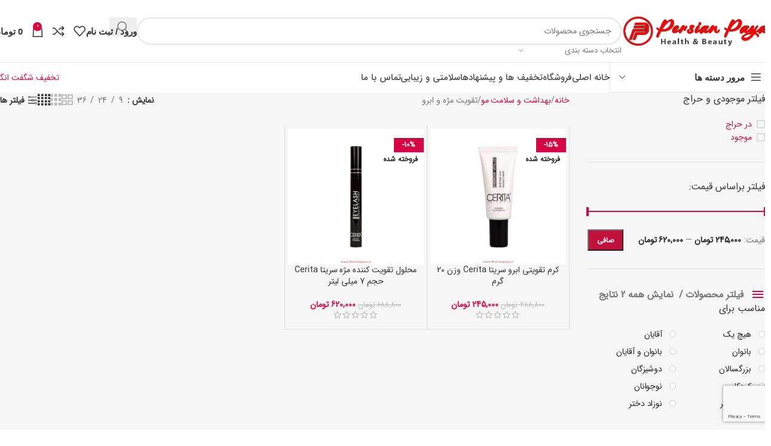

--- FILE ---
content_type: text/html; charset=UTF-8
request_url: https://www.persianpaya.ir/product-category/hair-health/eyelashes-and-eyebrows/
body_size: 46913
content:
<!DOCTYPE html>
<html dir="rtl" lang="fa-IR">
<head>
	<meta charset="UTF-8">
	<link rel="profile" href="https://gmpg.org/xfn/11">
	<link rel="pingback" href="https://www.persianpaya.ir/xmlrpc.php">

	<meta name='robots' content='index, follow, max-image-preview:large, max-snippet:-1, max-video-preview:-1' />
	<style>img:is([sizes="auto" i], [sizes^="auto," i]) { contain-intrinsic-size: 3000px 1500px }</style>
	
	<!-- This site is optimized with the Yoast SEO Premium plugin v20.5 (Yoast SEO v26.8) - https://yoast.com/product/yoast-seo-premium-wordpress/ -->
	<title>تقویت مژه و ابرو Archives - پرشین پایا</title>
	<link rel="canonical" href="https://www.persianpaya.ir/product-category/hair-health/eyelashes-and-eyebrows/" />
	<script type="application/ld+json" class="yoast-schema-graph">{"@context":"https://schema.org","@graph":[{"@type":"CollectionPage","@id":"https://www.persianpaya.ir/product-category/hair-health/eyelashes-and-eyebrows/","url":"https://www.persianpaya.ir/product-category/hair-health/eyelashes-and-eyebrows/","name":"تقویت مژه و ابرو Archives - پرشین پایا","isPartOf":{"@id":"https://www.persianpaya.ir/#website"},"primaryImageOfPage":{"@id":"https://www.persianpaya.ir/product-category/hair-health/eyelashes-and-eyebrows/#primaryimage"},"image":{"@id":"https://www.persianpaya.ir/product-category/hair-health/eyelashes-and-eyebrows/#primaryimage"},"thumbnailUrl":"https://www.persianpaya.ir/wp-content/uploads/2023/03/Cerita-eyebrow-cream-weight-20-grams-Persian-Paya.jpg","breadcrumb":{"@id":"https://www.persianpaya.ir/product-category/hair-health/eyelashes-and-eyebrows/#breadcrumb"},"inLanguage":"fa-IR"},{"@type":"ImageObject","inLanguage":"fa-IR","@id":"https://www.persianpaya.ir/product-category/hair-health/eyelashes-and-eyebrows/#primaryimage","url":"https://www.persianpaya.ir/wp-content/uploads/2023/03/Cerita-eyebrow-cream-weight-20-grams-Persian-Paya.jpg","contentUrl":"https://www.persianpaya.ir/wp-content/uploads/2023/03/Cerita-eyebrow-cream-weight-20-grams-Persian-Paya.jpg","width":1000,"height":1000,"caption":"کرم ابرو سریتا Cerita وزن 20 گرم"},{"@type":"BreadcrumbList","@id":"https://www.persianpaya.ir/product-category/hair-health/eyelashes-and-eyebrows/#breadcrumb","itemListElement":[{"@type":"ListItem","position":1,"name":"Home","item":"https://www.persianpaya.ir/"},{"@type":"ListItem","position":2,"name":"بهداشت و سلامت مو","item":"https://www.persianpaya.ir/product-category/hair-health/"},{"@type":"ListItem","position":3,"name":"تقویت مژه و ابرو"}]},{"@type":"WebSite","@id":"https://www.persianpaya.ir/#website","url":"https://www.persianpaya.ir/","name":"پرشین پایا","description":"پخش مواد آرایشی و بهداشتی","publisher":{"@id":"https://www.persianpaya.ir/#organization"},"potentialAction":[{"@type":"SearchAction","target":{"@type":"EntryPoint","urlTemplate":"https://www.persianpaya.ir/?s={search_term_string}"},"query-input":{"@type":"PropertyValueSpecification","valueRequired":true,"valueName":"search_term_string"}}],"inLanguage":"fa-IR"},{"@type":"Organization","@id":"https://www.persianpaya.ir/#organization","name":"فروشگاه برتر لوازم بهداشتی و آرایشی","url":"https://www.persianpaya.ir/","logo":{"@type":"ImageObject","inLanguage":"fa-IR","@id":"https://www.persianpaya.ir/#/schema/logo/image/","url":"https://persianpaya.ir/wp-content/uploads/2023/01/Persian-Paya-Logo.png","contentUrl":"https://persianpaya.ir/wp-content/uploads/2023/01/Persian-Paya-Logo.png","width":520,"height":110,"caption":"فروشگاه برتر لوازم بهداشتی و آرایشی"},"image":{"@id":"https://www.persianpaya.ir/#/schema/logo/image/"}}]}</script>
	<!-- / Yoast SEO Premium plugin. -->



<link rel="alternate" type="application/rss+xml" title="پرشین پایا &raquo; خوراک" href="https://www.persianpaya.ir/feed/" />
<link rel="alternate" type="application/rss+xml" title="پرشین پایا &raquo; خوراک دیدگاه‌ها" href="https://www.persianpaya.ir/comments/feed/" />
<link rel="alternate" type="application/rss+xml" title="خوراک پرشین پایا &raquo; تقویت مژه و ابرو دسته" href="https://www.persianpaya.ir/product-category/hair-health/eyelashes-and-eyebrows/feed/" />
<link rel='stylesheet' id='woodmart-style-css' href='https://www.persianpaya.ir/wp-content/themes/woodmart/css/parts/base-rtl.min.css?ver=8.1.2' type='text/css' media='all' />
<link rel='stylesheet' id='wd-widget-price-filter-css' href='https://www.persianpaya.ir/wp-content/themes/woodmart/css/parts/woo-widget-price-filter.min.css?ver=8.1.2' type='text/css' media='all' />
<link rel='stylesheet' id='wp-block-library-rtl-css' href='https://www.persianpaya.ir/wp-includes/css/dist/block-library/style-rtl.min.css?ver=5187af5d3aeb62c2701a4dd8d271ad6b' type='text/css' media='all' />
<style id='global-styles-inline-css' type='text/css'>
:root{--wp--preset--aspect-ratio--square: 1;--wp--preset--aspect-ratio--4-3: 4/3;--wp--preset--aspect-ratio--3-4: 3/4;--wp--preset--aspect-ratio--3-2: 3/2;--wp--preset--aspect-ratio--2-3: 2/3;--wp--preset--aspect-ratio--16-9: 16/9;--wp--preset--aspect-ratio--9-16: 9/16;--wp--preset--color--black: #000000;--wp--preset--color--cyan-bluish-gray: #abb8c3;--wp--preset--color--white: #ffffff;--wp--preset--color--pale-pink: #f78da7;--wp--preset--color--vivid-red: #cf2e2e;--wp--preset--color--luminous-vivid-orange: #ff6900;--wp--preset--color--luminous-vivid-amber: #fcb900;--wp--preset--color--light-green-cyan: #7bdcb5;--wp--preset--color--vivid-green-cyan: #00d084;--wp--preset--color--pale-cyan-blue: #8ed1fc;--wp--preset--color--vivid-cyan-blue: #0693e3;--wp--preset--color--vivid-purple: #9b51e0;--wp--preset--gradient--vivid-cyan-blue-to-vivid-purple: linear-gradient(135deg,rgba(6,147,227,1) 0%,rgb(155,81,224) 100%);--wp--preset--gradient--light-green-cyan-to-vivid-green-cyan: linear-gradient(135deg,rgb(122,220,180) 0%,rgb(0,208,130) 100%);--wp--preset--gradient--luminous-vivid-amber-to-luminous-vivid-orange: linear-gradient(135deg,rgba(252,185,0,1) 0%,rgba(255,105,0,1) 100%);--wp--preset--gradient--luminous-vivid-orange-to-vivid-red: linear-gradient(135deg,rgba(255,105,0,1) 0%,rgb(207,46,46) 100%);--wp--preset--gradient--very-light-gray-to-cyan-bluish-gray: linear-gradient(135deg,rgb(238,238,238) 0%,rgb(169,184,195) 100%);--wp--preset--gradient--cool-to-warm-spectrum: linear-gradient(135deg,rgb(74,234,220) 0%,rgb(151,120,209) 20%,rgb(207,42,186) 40%,rgb(238,44,130) 60%,rgb(251,105,98) 80%,rgb(254,248,76) 100%);--wp--preset--gradient--blush-light-purple: linear-gradient(135deg,rgb(255,206,236) 0%,rgb(152,150,240) 100%);--wp--preset--gradient--blush-bordeaux: linear-gradient(135deg,rgb(254,205,165) 0%,rgb(254,45,45) 50%,rgb(107,0,62) 100%);--wp--preset--gradient--luminous-dusk: linear-gradient(135deg,rgb(255,203,112) 0%,rgb(199,81,192) 50%,rgb(65,88,208) 100%);--wp--preset--gradient--pale-ocean: linear-gradient(135deg,rgb(255,245,203) 0%,rgb(182,227,212) 50%,rgb(51,167,181) 100%);--wp--preset--gradient--electric-grass: linear-gradient(135deg,rgb(202,248,128) 0%,rgb(113,206,126) 100%);--wp--preset--gradient--midnight: linear-gradient(135deg,rgb(2,3,129) 0%,rgb(40,116,252) 100%);--wp--preset--font-size--small: 13px;--wp--preset--font-size--medium: 20px;--wp--preset--font-size--large: 36px;--wp--preset--font-size--x-large: 42px;--wp--preset--spacing--20: 0.44rem;--wp--preset--spacing--30: 0.67rem;--wp--preset--spacing--40: 1rem;--wp--preset--spacing--50: 1.5rem;--wp--preset--spacing--60: 2.25rem;--wp--preset--spacing--70: 3.38rem;--wp--preset--spacing--80: 5.06rem;--wp--preset--shadow--natural: 6px 6px 9px rgba(0, 0, 0, 0.2);--wp--preset--shadow--deep: 12px 12px 50px rgba(0, 0, 0, 0.4);--wp--preset--shadow--sharp: 6px 6px 0px rgba(0, 0, 0, 0.2);--wp--preset--shadow--outlined: 6px 6px 0px -3px rgba(255, 255, 255, 1), 6px 6px rgba(0, 0, 0, 1);--wp--preset--shadow--crisp: 6px 6px 0px rgba(0, 0, 0, 1);}:where(body) { margin: 0; }.wp-site-blocks > .alignleft { float: left; margin-right: 2em; }.wp-site-blocks > .alignright { float: right; margin-left: 2em; }.wp-site-blocks > .aligncenter { justify-content: center; margin-left: auto; margin-right: auto; }:where(.is-layout-flex){gap: 0.5em;}:where(.is-layout-grid){gap: 0.5em;}.is-layout-flow > .alignleft{float: left;margin-inline-start: 0;margin-inline-end: 2em;}.is-layout-flow > .alignright{float: right;margin-inline-start: 2em;margin-inline-end: 0;}.is-layout-flow > .aligncenter{margin-left: auto !important;margin-right: auto !important;}.is-layout-constrained > .alignleft{float: left;margin-inline-start: 0;margin-inline-end: 2em;}.is-layout-constrained > .alignright{float: right;margin-inline-start: 2em;margin-inline-end: 0;}.is-layout-constrained > .aligncenter{margin-left: auto !important;margin-right: auto !important;}.is-layout-constrained > :where(:not(.alignleft):not(.alignright):not(.alignfull)){margin-left: auto !important;margin-right: auto !important;}body .is-layout-flex{display: flex;}.is-layout-flex{flex-wrap: wrap;align-items: center;}.is-layout-flex > :is(*, div){margin: 0;}body .is-layout-grid{display: grid;}.is-layout-grid > :is(*, div){margin: 0;}body{padding-top: 0px;padding-right: 0px;padding-bottom: 0px;padding-left: 0px;}a:where(:not(.wp-element-button)){text-decoration: none;}:root :where(.wp-element-button, .wp-block-button__link){background-color: #32373c;border-width: 0;color: #fff;font-family: inherit;font-size: inherit;line-height: inherit;padding: calc(0.667em + 2px) calc(1.333em + 2px);text-decoration: none;}.has-black-color{color: var(--wp--preset--color--black) !important;}.has-cyan-bluish-gray-color{color: var(--wp--preset--color--cyan-bluish-gray) !important;}.has-white-color{color: var(--wp--preset--color--white) !important;}.has-pale-pink-color{color: var(--wp--preset--color--pale-pink) !important;}.has-vivid-red-color{color: var(--wp--preset--color--vivid-red) !important;}.has-luminous-vivid-orange-color{color: var(--wp--preset--color--luminous-vivid-orange) !important;}.has-luminous-vivid-amber-color{color: var(--wp--preset--color--luminous-vivid-amber) !important;}.has-light-green-cyan-color{color: var(--wp--preset--color--light-green-cyan) !important;}.has-vivid-green-cyan-color{color: var(--wp--preset--color--vivid-green-cyan) !important;}.has-pale-cyan-blue-color{color: var(--wp--preset--color--pale-cyan-blue) !important;}.has-vivid-cyan-blue-color{color: var(--wp--preset--color--vivid-cyan-blue) !important;}.has-vivid-purple-color{color: var(--wp--preset--color--vivid-purple) !important;}.has-black-background-color{background-color: var(--wp--preset--color--black) !important;}.has-cyan-bluish-gray-background-color{background-color: var(--wp--preset--color--cyan-bluish-gray) !important;}.has-white-background-color{background-color: var(--wp--preset--color--white) !important;}.has-pale-pink-background-color{background-color: var(--wp--preset--color--pale-pink) !important;}.has-vivid-red-background-color{background-color: var(--wp--preset--color--vivid-red) !important;}.has-luminous-vivid-orange-background-color{background-color: var(--wp--preset--color--luminous-vivid-orange) !important;}.has-luminous-vivid-amber-background-color{background-color: var(--wp--preset--color--luminous-vivid-amber) !important;}.has-light-green-cyan-background-color{background-color: var(--wp--preset--color--light-green-cyan) !important;}.has-vivid-green-cyan-background-color{background-color: var(--wp--preset--color--vivid-green-cyan) !important;}.has-pale-cyan-blue-background-color{background-color: var(--wp--preset--color--pale-cyan-blue) !important;}.has-vivid-cyan-blue-background-color{background-color: var(--wp--preset--color--vivid-cyan-blue) !important;}.has-vivid-purple-background-color{background-color: var(--wp--preset--color--vivid-purple) !important;}.has-black-border-color{border-color: var(--wp--preset--color--black) !important;}.has-cyan-bluish-gray-border-color{border-color: var(--wp--preset--color--cyan-bluish-gray) !important;}.has-white-border-color{border-color: var(--wp--preset--color--white) !important;}.has-pale-pink-border-color{border-color: var(--wp--preset--color--pale-pink) !important;}.has-vivid-red-border-color{border-color: var(--wp--preset--color--vivid-red) !important;}.has-luminous-vivid-orange-border-color{border-color: var(--wp--preset--color--luminous-vivid-orange) !important;}.has-luminous-vivid-amber-border-color{border-color: var(--wp--preset--color--luminous-vivid-amber) !important;}.has-light-green-cyan-border-color{border-color: var(--wp--preset--color--light-green-cyan) !important;}.has-vivid-green-cyan-border-color{border-color: var(--wp--preset--color--vivid-green-cyan) !important;}.has-pale-cyan-blue-border-color{border-color: var(--wp--preset--color--pale-cyan-blue) !important;}.has-vivid-cyan-blue-border-color{border-color: var(--wp--preset--color--vivid-cyan-blue) !important;}.has-vivid-purple-border-color{border-color: var(--wp--preset--color--vivid-purple) !important;}.has-vivid-cyan-blue-to-vivid-purple-gradient-background{background: var(--wp--preset--gradient--vivid-cyan-blue-to-vivid-purple) !important;}.has-light-green-cyan-to-vivid-green-cyan-gradient-background{background: var(--wp--preset--gradient--light-green-cyan-to-vivid-green-cyan) !important;}.has-luminous-vivid-amber-to-luminous-vivid-orange-gradient-background{background: var(--wp--preset--gradient--luminous-vivid-amber-to-luminous-vivid-orange) !important;}.has-luminous-vivid-orange-to-vivid-red-gradient-background{background: var(--wp--preset--gradient--luminous-vivid-orange-to-vivid-red) !important;}.has-very-light-gray-to-cyan-bluish-gray-gradient-background{background: var(--wp--preset--gradient--very-light-gray-to-cyan-bluish-gray) !important;}.has-cool-to-warm-spectrum-gradient-background{background: var(--wp--preset--gradient--cool-to-warm-spectrum) !important;}.has-blush-light-purple-gradient-background{background: var(--wp--preset--gradient--blush-light-purple) !important;}.has-blush-bordeaux-gradient-background{background: var(--wp--preset--gradient--blush-bordeaux) !important;}.has-luminous-dusk-gradient-background{background: var(--wp--preset--gradient--luminous-dusk) !important;}.has-pale-ocean-gradient-background{background: var(--wp--preset--gradient--pale-ocean) !important;}.has-electric-grass-gradient-background{background: var(--wp--preset--gradient--electric-grass) !important;}.has-midnight-gradient-background{background: var(--wp--preset--gradient--midnight) !important;}.has-small-font-size{font-size: var(--wp--preset--font-size--small) !important;}.has-medium-font-size{font-size: var(--wp--preset--font-size--medium) !important;}.has-large-font-size{font-size: var(--wp--preset--font-size--large) !important;}.has-x-large-font-size{font-size: var(--wp--preset--font-size--x-large) !important;}
:where(.wp-block-post-template.is-layout-flex){gap: 1.25em;}:where(.wp-block-post-template.is-layout-grid){gap: 1.25em;}
:where(.wp-block-columns.is-layout-flex){gap: 2em;}:where(.wp-block-columns.is-layout-grid){gap: 2em;}
:root :where(.wp-block-pullquote){font-size: 1.5em;line-height: 1.6;}
</style>
<link rel='stylesheet' id='sr7css-css' href='//www.persianpaya.ir/wp-content/plugins/revslider/public/css/sr7.css?ver=6.7.34' type='text/css' media='all' />
<style id='woocommerce-inline-inline-css' type='text/css'>
.woocommerce form .form-row .required { visibility: visible; }
</style>
<link rel='stylesheet' id='persian-elementor-datepicker-custom-css' href='https://www.persianpaya.ir/wp-content/plugins/persian-elementor/assets/css/datepicker-custom.css?ver=1.0.0.1769533939' type='text/css' media='all' />
<link rel='stylesheet' id='persian-elementor-icon-css' href='https://www.persianpaya.ir/wp-content/plugins/persian-elementor/includes/icons/efaicons/style.css?ver=2.7.11.1' type='text/css' media='all' />
<link rel='stylesheet' id='elementor-icons-css' href='https://www.persianpaya.ir/wp-content/plugins/elementor/assets/lib/eicons/css/elementor-icons.min.css?ver=5.40.0' type='text/css' media='all' />
<link rel='stylesheet' id='elementor-frontend-css' href='https://www.persianpaya.ir/wp-content/plugins/elementor/assets/css/frontend-rtl.min.css?ver=3.29.0' type='text/css' media='all' />
<link rel='stylesheet' id='elementor-post-10-css' href='https://www.persianpaya.ir/wp-content/uploads/elementor/css/post-10.css?ver=1748251370' type='text/css' media='all' />
<link rel='stylesheet' id='persian-elementor-font-css' href='https://www.persianpaya.ir/wp-content/plugins/persian-elementor/assets/css/font.css?ver=2.7.11.1' type='text/css' media='all' />
<link rel='stylesheet' id='elementor-icons-shared-0-css' href='https://www.persianpaya.ir/wp-content/plugins/elementor/assets/lib/font-awesome/css/fontawesome.min.css?ver=5.15.3' type='text/css' media='all' />
<link rel='stylesheet' id='elementor-icons-fa-solid-css' href='https://www.persianpaya.ir/wp-content/plugins/elementor/assets/lib/font-awesome/css/solid.min.css?ver=5.15.3' type='text/css' media='all' />
<link rel='stylesheet' id='elementor-icons-fa-brands-css' href='https://www.persianpaya.ir/wp-content/plugins/elementor/assets/lib/font-awesome/css/brands.min.css?ver=5.15.3' type='text/css' media='all' />
<link rel='stylesheet' id='elementor-icons-fa-regular-css' href='https://www.persianpaya.ir/wp-content/plugins/elementor/assets/lib/font-awesome/css/regular.min.css?ver=5.15.3' type='text/css' media='all' />
<link rel='stylesheet' id='wd-helpers-wpb-elem-css' href='https://www.persianpaya.ir/wp-content/themes/woodmart/css/parts/helpers-wpb-elem.min.css?ver=8.1.2' type='text/css' media='all' />
<link rel='stylesheet' id='wd-revolution-slider-css' href='https://www.persianpaya.ir/wp-content/themes/woodmart/css/parts/int-rev-slider.min.css?ver=8.1.2' type='text/css' media='all' />
<link rel='stylesheet' id='wd-elementor-base-css' href='https://www.persianpaya.ir/wp-content/themes/woodmart/css/parts/int-elem-base-rtl.min.css?ver=8.1.2' type='text/css' media='all' />
<link rel='stylesheet' id='wd-elementor-pro-base-css' href='https://www.persianpaya.ir/wp-content/themes/woodmart/css/parts/int-elementor-pro-rtl.min.css?ver=8.1.2' type='text/css' media='all' />
<link rel='stylesheet' id='wd-int-wordfence-css' href='https://www.persianpaya.ir/wp-content/themes/woodmart/css/parts/int-wordfence.min.css?ver=8.1.2' type='text/css' media='all' />
<link rel='stylesheet' id='wd-notices-fixed-css' href='https://www.persianpaya.ir/wp-content/themes/woodmart/css/parts/woo-opt-sticky-notices-old.min.css?ver=8.1.2' type='text/css' media='all' />
<link rel='stylesheet' id='wd-woocommerce-base-css' href='https://www.persianpaya.ir/wp-content/themes/woodmart/css/parts/woocommerce-base-rtl.min.css?ver=8.1.2' type='text/css' media='all' />
<link rel='stylesheet' id='wd-mod-star-rating-css' href='https://www.persianpaya.ir/wp-content/themes/woodmart/css/parts/mod-star-rating.min.css?ver=8.1.2' type='text/css' media='all' />
<link rel='stylesheet' id='wd-woocommerce-block-notices-css' href='https://www.persianpaya.ir/wp-content/themes/woodmart/css/parts/woo-mod-block-notices-rtl.min.css?ver=8.1.2' type='text/css' media='all' />
<link rel='stylesheet' id='wd-widget-active-filters-css' href='https://www.persianpaya.ir/wp-content/themes/woodmart/css/parts/woo-widget-active-filters.min.css?ver=8.1.2' type='text/css' media='all' />
<link rel='stylesheet' id='wd-woo-shop-predefined-css' href='https://www.persianpaya.ir/wp-content/themes/woodmart/css/parts/woo-shop-predefined.min.css?ver=8.1.2' type='text/css' media='all' />
<link rel='stylesheet' id='wd-woo-shop-el-products-per-page-css' href='https://www.persianpaya.ir/wp-content/themes/woodmart/css/parts/woo-shop-el-products-per-page.min.css?ver=8.1.2' type='text/css' media='all' />
<link rel='stylesheet' id='wd-woo-shop-page-title-css' href='https://www.persianpaya.ir/wp-content/themes/woodmart/css/parts/woo-shop-page-title-rtl.min.css?ver=8.1.2' type='text/css' media='all' />
<link rel='stylesheet' id='wd-woo-mod-shop-loop-head-css' href='https://www.persianpaya.ir/wp-content/themes/woodmart/css/parts/woo-mod-shop-loop-head-rtl.min.css?ver=8.1.2' type='text/css' media='all' />
<link rel='stylesheet' id='wd-woo-shop-el-products-view-css' href='https://www.persianpaya.ir/wp-content/themes/woodmart/css/parts/woo-shop-el-products-view.min.css?ver=8.1.2' type='text/css' media='all' />
<link rel='stylesheet' id='wd-woo-shop-opt-without-title-css' href='https://www.persianpaya.ir/wp-content/themes/woodmart/css/parts/woo-shop-opt-without-title.min.css?ver=8.1.2' type='text/css' media='all' />
<link rel='stylesheet' id='wd-wp-blocks-css' href='https://www.persianpaya.ir/wp-content/themes/woodmart/css/parts/wp-blocks.min.css?ver=8.1.2' type='text/css' media='all' />
<link rel='stylesheet' id='wd-header-base-css' href='https://www.persianpaya.ir/wp-content/themes/woodmart/css/parts/header-base-rtl.min.css?ver=8.1.2' type='text/css' media='all' />
<link rel='stylesheet' id='wd-mod-tools-css' href='https://www.persianpaya.ir/wp-content/themes/woodmart/css/parts/mod-tools.min.css?ver=8.1.2' type='text/css' media='all' />
<link rel='stylesheet' id='wd-header-elements-base-css' href='https://www.persianpaya.ir/wp-content/themes/woodmart/css/parts/header-el-base-rtl.min.css?ver=8.1.2' type='text/css' media='all' />
<link rel='stylesheet' id='wd-social-icons-css' href='https://www.persianpaya.ir/wp-content/themes/woodmart/css/parts/el-social-icons.min.css?ver=8.1.2' type='text/css' media='all' />
<link rel='stylesheet' id='wd-header-search-css' href='https://www.persianpaya.ir/wp-content/themes/woodmart/css/parts/header-el-search-rtl.min.css?ver=8.1.2' type='text/css' media='all' />
<link rel='stylesheet' id='wd-header-search-form-css' href='https://www.persianpaya.ir/wp-content/themes/woodmart/css/parts/header-el-search-form-rtl.min.css?ver=8.1.2' type='text/css' media='all' />
<link rel='stylesheet' id='wd-wd-search-results-css' href='https://www.persianpaya.ir/wp-content/themes/woodmart/css/parts/wd-search-results-rtl.min.css?ver=8.1.2' type='text/css' media='all' />
<link rel='stylesheet' id='wd-wd-search-form-css' href='https://www.persianpaya.ir/wp-content/themes/woodmart/css/parts/wd-search-form.min.css?ver=8.1.2' type='text/css' media='all' />
<link rel='stylesheet' id='wd-wd-search-cat-css' href='https://www.persianpaya.ir/wp-content/themes/woodmart/css/parts/wd-search-cat-rtl.min.css?ver=8.1.2' type='text/css' media='all' />
<link rel='stylesheet' id='wd-header-my-account-dropdown-css' href='https://www.persianpaya.ir/wp-content/themes/woodmart/css/parts/header-el-my-account-dropdown-rtl.min.css?ver=8.1.2' type='text/css' media='all' />
<link rel='stylesheet' id='wd-woo-mod-login-form-css' href='https://www.persianpaya.ir/wp-content/themes/woodmart/css/parts/woo-mod-login-form.min.css?ver=8.1.2' type='text/css' media='all' />
<link rel='stylesheet' id='wd-header-my-account-css' href='https://www.persianpaya.ir/wp-content/themes/woodmart/css/parts/header-el-my-account-rtl.min.css?ver=8.1.2' type='text/css' media='all' />
<link rel='stylesheet' id='wd-header-cart-side-css' href='https://www.persianpaya.ir/wp-content/themes/woodmart/css/parts/header-el-cart-side.min.css?ver=8.1.2' type='text/css' media='all' />
<link rel='stylesheet' id='wd-woo-mod-quantity-css' href='https://www.persianpaya.ir/wp-content/themes/woodmart/css/parts/woo-mod-quantity.min.css?ver=8.1.2' type='text/css' media='all' />
<link rel='stylesheet' id='wd-header-cart-css' href='https://www.persianpaya.ir/wp-content/themes/woodmart/css/parts/header-el-cart-rtl.min.css?ver=8.1.2' type='text/css' media='all' />
<link rel='stylesheet' id='wd-widget-shopping-cart-css' href='https://www.persianpaya.ir/wp-content/themes/woodmart/css/parts/woo-widget-shopping-cart.min.css?ver=8.1.2' type='text/css' media='all' />
<link rel='stylesheet' id='wd-widget-product-list-css' href='https://www.persianpaya.ir/wp-content/themes/woodmart/css/parts/woo-widget-product-list.min.css?ver=8.1.2' type='text/css' media='all' />
<link rel='stylesheet' id='wd-header-mobile-nav-dropdown-css' href='https://www.persianpaya.ir/wp-content/themes/woodmart/css/parts/header-el-mobile-nav-dropdown.min.css?ver=8.1.2' type='text/css' media='all' />
<link rel='stylesheet' id='wd-header-el-category-more-btn-css' href='https://www.persianpaya.ir/wp-content/themes/woodmart/css/parts/header-el-category-more-btn.min.css?ver=8.1.2' type='text/css' media='all' />
<link rel='stylesheet' id='wd-header-categories-nav-css' href='https://www.persianpaya.ir/wp-content/themes/woodmart/css/parts/header-el-category-nav.min.css?ver=8.1.2' type='text/css' media='all' />
<link rel='stylesheet' id='wd-mod-nav-vertical-css' href='https://www.persianpaya.ir/wp-content/themes/woodmart/css/parts/mod-nav-vertical-rtl.min.css?ver=8.1.2' type='text/css' media='all' />
<link rel='stylesheet' id='wd-mod-nav-vertical-design-default-css' href='https://www.persianpaya.ir/wp-content/themes/woodmart/css/parts/mod-nav-vertical-design-default.min.css?ver=8.1.2' type='text/css' media='all' />
<link rel='stylesheet' id='wd-mod-nav-menu-label-css' href='https://www.persianpaya.ir/wp-content/themes/woodmart/css/parts/mod-nav-menu-label.min.css?ver=8.1.2' type='text/css' media='all' />
<link rel='stylesheet' id='wd-button-css' href='https://www.persianpaya.ir/wp-content/themes/woodmart/css/parts/el-button.min.css?ver=8.1.2' type='text/css' media='all' />
<link rel='stylesheet' id='wd-page-title-css' href='https://www.persianpaya.ir/wp-content/themes/woodmart/css/parts/page-title.min.css?ver=8.1.2' type='text/css' media='all' />
<link rel='stylesheet' id='wd-off-canvas-sidebar-css' href='https://www.persianpaya.ir/wp-content/themes/woodmart/css/parts/opt-off-canvas-sidebar.min.css?ver=8.1.2' type='text/css' media='all' />
<link rel='stylesheet' id='wd-widget-layered-nav-stock-status-css' href='https://www.persianpaya.ir/wp-content/themes/woodmart/css/parts/woo-widget-layered-nav-stock-status.min.css?ver=8.1.2' type='text/css' media='all' />
<link rel='stylesheet' id='wd-widget-slider-price-filter-css' href='https://www.persianpaya.ir/wp-content/themes/woodmart/css/parts/woo-widget-slider-price-filter.min.css?ver=8.1.2' type='text/css' media='all' />
<link rel='stylesheet' id='wd-widget-wd-layered-nav-css' href='https://www.persianpaya.ir/wp-content/themes/woodmart/css/parts/woo-widget-wd-layered-nav.min.css?ver=8.1.2' type='text/css' media='all' />
<link rel='stylesheet' id='wd-woo-mod-swatches-base-css' href='https://www.persianpaya.ir/wp-content/themes/woodmart/css/parts/woo-mod-swatches-base.min.css?ver=8.1.2' type='text/css' media='all' />
<link rel='stylesheet' id='wd-woo-mod-swatches-filter-css' href='https://www.persianpaya.ir/wp-content/themes/woodmart/css/parts/woo-mod-swatches-filter.min.css?ver=8.1.2' type='text/css' media='all' />
<link rel='stylesheet' id='wd-woo-mod-swatches-style-1-css' href='https://www.persianpaya.ir/wp-content/themes/woodmart/css/parts/woo-mod-swatches-style-1.min.css?ver=8.1.2' type='text/css' media='all' />
<link rel='stylesheet' id='wd-shop-filter-area-css' href='https://www.persianpaya.ir/wp-content/themes/woodmart/css/parts/woo-shop-el-filters-area.min.css?ver=8.1.2' type='text/css' media='all' />
<link rel='stylesheet' id='wd-woo-shop-el-order-by-css' href='https://www.persianpaya.ir/wp-content/themes/woodmart/css/parts/woo-shop-el-order-by-rtl.min.css?ver=8.1.2' type='text/css' media='all' />
<link rel='stylesheet' id='wd-bordered-product-css' href='https://www.persianpaya.ir/wp-content/themes/woodmart/css/parts/woo-opt-bordered-product-rtl.min.css?ver=8.1.2' type='text/css' media='all' />
<link rel='stylesheet' id='wd-product-loop-css' href='https://www.persianpaya.ir/wp-content/themes/woodmart/css/parts/woo-product-loop-rtl.min.css?ver=8.1.2' type='text/css' media='all' />
<link rel='stylesheet' id='wd-product-loop-base-css' href='https://www.persianpaya.ir/wp-content/themes/woodmart/css/parts/woo-product-loop-base.min.css?ver=8.1.2' type='text/css' media='all' />
<link rel='stylesheet' id='wd-woo-mod-add-btn-replace-css' href='https://www.persianpaya.ir/wp-content/themes/woodmart/css/parts/woo-mod-add-btn-replace.min.css?ver=8.1.2' type='text/css' media='all' />
<link rel='stylesheet' id='wd-mod-more-description-css' href='https://www.persianpaya.ir/wp-content/themes/woodmart/css/parts/mod-more-description.min.css?ver=8.1.2' type='text/css' media='all' />
<link rel='stylesheet' id='wd-categories-loop-default-css' href='https://www.persianpaya.ir/wp-content/themes/woodmart/css/parts/woo-categories-loop-default-old.min.css?ver=8.1.2' type='text/css' media='all' />
<link rel='stylesheet' id='wd-woo-categories-loop-css' href='https://www.persianpaya.ir/wp-content/themes/woodmart/css/parts/woo-categories-loop.min.css?ver=8.1.2' type='text/css' media='all' />
<link rel='stylesheet' id='wd-categories-loop-css' href='https://www.persianpaya.ir/wp-content/themes/woodmart/css/parts/woo-categories-loop-old.min.css?ver=8.1.2' type='text/css' media='all' />
<link rel='stylesheet' id='wd-woo-opt-stretch-cont-css' href='https://www.persianpaya.ir/wp-content/themes/woodmart/css/parts/woo-opt-stretch-cont.min.css?ver=8.1.2' type='text/css' media='all' />
<link rel='stylesheet' id='wd-sticky-loader-css' href='https://www.persianpaya.ir/wp-content/themes/woodmart/css/parts/mod-sticky-loader.min.css?ver=8.1.2' type='text/css' media='all' />
<link rel='stylesheet' id='wd-woo-mod-product-labels-css' href='https://www.persianpaya.ir/wp-content/themes/woodmart/css/parts/woo-mod-product-labels.min.css?ver=8.1.2' type='text/css' media='all' />
<link rel='stylesheet' id='wd-woo-mod-product-labels-rect-css' href='https://www.persianpaya.ir/wp-content/themes/woodmart/css/parts/woo-mod-product-labels-rect.min.css?ver=8.1.2' type='text/css' media='all' />
<link rel='stylesheet' id='wd-mfp-popup-css' href='https://www.persianpaya.ir/wp-content/themes/woodmart/css/parts/lib-magnific-popup-rtl.min.css?ver=8.1.2' type='text/css' media='all' />
<link rel='stylesheet' id='wd-footer-base-css' href='https://www.persianpaya.ir/wp-content/themes/woodmart/css/parts/footer-base.min.css?ver=8.1.2' type='text/css' media='all' />
<link rel='stylesheet' id='wd-wpcf7-css' href='https://www.persianpaya.ir/wp-content/themes/woodmart/css/parts/int-wpcf7.min.css?ver=8.1.2' type='text/css' media='all' />
<link rel='stylesheet' id='wd-scroll-top-css' href='https://www.persianpaya.ir/wp-content/themes/woodmart/css/parts/opt-scrolltotop-rtl.min.css?ver=8.1.2' type='text/css' media='all' />
<link rel='stylesheet' id='wd-shop-off-canvas-sidebar-css' href='https://www.persianpaya.ir/wp-content/themes/woodmart/css/parts/opt-shop-off-canvas-sidebar.min.css?ver=8.1.2' type='text/css' media='all' />
<link rel='stylesheet' id='xts-style-theme_settings_default-css' href='https://www.persianpaya.ir/wp-content/uploads/2025/04/xts-theme_settings_default-1743925149.css?ver=8.1.2' type='text/css' media='all' />
<link rel='stylesheet' id='prdctfltr-css' href='https://www.persianpaya.ir/wp-content/plugins/prdctfltr/includes/css/styles-rtl.css?ver=9.1.1.1' type='text/css' media='all' />
<link rel='stylesheet' id='elementor-gf-local-roboto-css' href='https://www.persianpaya.ir/wp-content/uploads/elementor/google-fonts/css/roboto.css?ver=1743921806' type='text/css' media='all' />
<link rel='stylesheet' id='elementor-gf-local-robotoslab-css' href='https://www.persianpaya.ir/wp-content/uploads/elementor/google-fonts/css/robotoslab.css?ver=1743921814' type='text/css' media='all' />
<script type="text/javascript" src="//www.persianpaya.ir/wp-content/plugins/revslider/public/js/libs/tptools.js?ver=6.7.34" id="tp-tools-js" async="async" data-wp-strategy="async"></script>
<script type="text/javascript" src="//www.persianpaya.ir/wp-content/plugins/revslider/public/js/sr7.js?ver=6.7.34" id="sr7-js" async="async" data-wp-strategy="async"></script>
<script type="text/javascript" src="https://www.persianpaya.ir/wp-includes/js/jquery/jquery.min.js?ver=3.7.1" id="jquery-core-js"></script>
<script type="text/javascript" src="https://www.persianpaya.ir/wp-includes/js/jquery/jquery-migrate.min.js?ver=3.4.1" id="jquery-migrate-js"></script>
<script type="text/javascript" src="https://www.persianpaya.ir/wp-content/plugins/woocommerce/assets/js/jquery-blockui/jquery.blockUI.min.js?ver=2.7.0-wc.9.8.6" id="jquery-blockui-js" defer="defer" data-wp-strategy="defer"></script>
<script type="text/javascript" id="wc-add-to-cart-js-extra">
/* <![CDATA[ */
var wc_add_to_cart_params = {"ajax_url":"\/wp-admin\/admin-ajax.php","wc_ajax_url":"\/?wc-ajax=%%endpoint%%","i18n_view_cart":"\u0645\u0634\u0627\u0647\u062f\u0647 \u0633\u0628\u062f \u062e\u0631\u06cc\u062f","cart_url":"https:\/\/www.persianpaya.ir\/cart\/","is_cart":"","cart_redirect_after_add":"no"};
/* ]]> */
</script>
<script type="text/javascript" src="https://www.persianpaya.ir/wp-content/plugins/woocommerce/assets/js/frontend/add-to-cart.min.js?ver=9.8.6" id="wc-add-to-cart-js" defer="defer" data-wp-strategy="defer"></script>
<script type="text/javascript" src="https://www.persianpaya.ir/wp-content/plugins/woocommerce/assets/js/js-cookie/js.cookie.min.js?ver=2.1.4-wc.9.8.6" id="js-cookie-js" defer="defer" data-wp-strategy="defer"></script>
<script type="text/javascript" id="woocommerce-js-extra">
/* <![CDATA[ */
var woocommerce_params = {"ajax_url":"\/wp-admin\/admin-ajax.php","wc_ajax_url":"\/?wc-ajax=%%endpoint%%","i18n_password_show":"Show password","i18n_password_hide":"Hide password"};
/* ]]> */
</script>
<script type="text/javascript" src="https://www.persianpaya.ir/wp-content/plugins/woocommerce/assets/js/frontend/woocommerce.min.js?ver=9.8.6" id="woocommerce-js" defer="defer" data-wp-strategy="defer"></script>
<script type="text/javascript" src="https://www.persianpaya.ir/wp-content/themes/woodmart/js/libs/device.min.js?ver=8.1.2" id="wd-device-library-js"></script>
<script type="text/javascript" src="https://www.persianpaya.ir/wp-content/themes/woodmart/js/scripts/global/scrollBar.min.js?ver=8.1.2" id="wd-scrollbar-js"></script>
<link rel="https://api.w.org/" href="https://www.persianpaya.ir/wp-json/" /><link rel="alternate" title="JSON" type="application/json" href="https://www.persianpaya.ir/wp-json/wp/v2/product_cat/35" /><link rel="EditURI" type="application/rsd+xml" title="RSD" href="https://www.persianpaya.ir/xmlrpc.php?rsd" />
<link rel="stylesheet" href="https://www.persianpaya.ir/wp-content/themes/woodmart/rtl.css" type="text/css" media="screen" /><style>mark.order-date,time{unicode-bidi:embed!important}</style><!-- Analytics by WP Statistics - https://wp-statistics.com -->
					<meta name="viewport" content="width=device-width, initial-scale=1.0, maximum-scale=1.0, user-scalable=no">
										<noscript><style>.woocommerce-product-gallery{ opacity: 1 !important; }</style></noscript>
	<meta name="generator" content="Elementor 3.29.0; features: additional_custom_breakpoints, e_local_google_fonts; settings: css_print_method-external, google_font-enabled, font_display-auto">
			<style>
				.e-con.e-parent:nth-of-type(n+4):not(.e-lazyloaded):not(.e-no-lazyload),
				.e-con.e-parent:nth-of-type(n+4):not(.e-lazyloaded):not(.e-no-lazyload) * {
					background-image: none !important;
				}
				@media screen and (max-height: 1024px) {
					.e-con.e-parent:nth-of-type(n+3):not(.e-lazyloaded):not(.e-no-lazyload),
					.e-con.e-parent:nth-of-type(n+3):not(.e-lazyloaded):not(.e-no-lazyload) * {
						background-image: none !important;
					}
				}
				@media screen and (max-height: 640px) {
					.e-con.e-parent:nth-of-type(n+2):not(.e-lazyloaded):not(.e-no-lazyload),
					.e-con.e-parent:nth-of-type(n+2):not(.e-lazyloaded):not(.e-no-lazyload) * {
						background-image: none !important;
					}
				}
			</style>
			<link rel="preconnect" href="https://fonts.googleapis.com">
<link rel="preconnect" href="https://fonts.gstatic.com/" crossorigin>
<meta name="generator" content="Powered by Slider Revolution 6.7.34 - responsive, Mobile-Friendly Slider Plugin for WordPress with comfortable drag and drop interface." />
<link rel="icon" href="https://www.persianpaya.ir/wp-content/uploads/2023/01/cropped-Persian-paya-512x512-1-32x32.png" sizes="32x32" />
<link rel="icon" href="https://www.persianpaya.ir/wp-content/uploads/2023/01/cropped-Persian-paya-512x512-1-192x192.png" sizes="192x192" />
<link rel="apple-touch-icon" href="https://www.persianpaya.ir/wp-content/uploads/2023/01/cropped-Persian-paya-512x512-1-180x180.png" />
<meta name="msapplication-TileImage" content="https://www.persianpaya.ir/wp-content/uploads/2023/01/cropped-Persian-paya-512x512-1-270x270.png" />
<meta name="generator" content="XforWooCommerce.com - Product Filter for WooCommerce"/><script>
	window._tpt			??= {};
	window.SR7			??= {};
	_tpt.R				??= {};
	_tpt.R.fonts		??= {};
	_tpt.R.fonts.customFonts??= {};
	SR7.devMode			=  false;
	SR7.F 				??= {};
	SR7.G				??= {};
	SR7.LIB				??= {};
	SR7.E				??= {};
	SR7.E.gAddons		??= {};
	SR7.E.php 			??= {};
	SR7.E.nonce			= '4a0af7e0be';
	SR7.E.ajaxurl		= 'https://www.persianpaya.ir/wp-admin/admin-ajax.php';
	SR7.E.resturl		= 'https://www.persianpaya.ir/wp-json/';
	SR7.E.slug_path		= 'revslider/revslider.php';
	SR7.E.slug			= 'revslider';
	SR7.E.plugin_url	= 'https://www.persianpaya.ir/wp-content/plugins/revslider/';
	SR7.E.wp_plugin_url = 'https://www.persianpaya.ir/wp-content/plugins/';
	SR7.E.revision		= '6.7.34';
	SR7.E.fontBaseUrl	= '';
	SR7.G.breakPoints 	= [1240,1024,778,480];
	SR7.E.modules 		= ['module','page','slide','layer','draw','animate','srtools','canvas','defaults','carousel','navigation','media','modifiers','migration'];
	SR7.E.libs 			= ['WEBGL'];
	SR7.E.css 			= ['csslp','cssbtns','cssfilters','cssnav','cssmedia'];
	SR7.E.resources		= {};
	SR7.E.ytnc			= false;
	SR7.JSON			??= {};
/*! Slider Revolution 7.0 - Page Processor */
!function(){"use strict";window.SR7??={},window._tpt??={},SR7.version="Slider Revolution 6.7.16",_tpt.getMobileZoom=()=>_tpt.is_mobile?document.documentElement.clientWidth/window.innerWidth:1,_tpt.getWinDim=function(t){_tpt.screenHeightWithUrlBar??=window.innerHeight;let e=SR7.F?.modal?.visible&&SR7.M[SR7.F.module.getIdByAlias(SR7.F.modal.requested)];_tpt.scrollBar=window.innerWidth!==document.documentElement.clientWidth||e&&window.innerWidth!==e.c.module.clientWidth,_tpt.winW=_tpt.getMobileZoom()*window.innerWidth-(_tpt.scrollBar||"prepare"==t?_tpt.scrollBarW??_tpt.mesureScrollBar():0),_tpt.winH=_tpt.getMobileZoom()*window.innerHeight,_tpt.winWAll=document.documentElement.clientWidth},_tpt.getResponsiveLevel=function(t,e){SR7.M[e];return _tpt.closestGE(t,_tpt.winWAll)},_tpt.mesureScrollBar=function(){let t=document.createElement("div");return t.className="RSscrollbar-measure",t.style.width="100px",t.style.height="100px",t.style.overflow="scroll",t.style.position="absolute",t.style.top="-9999px",document.body.appendChild(t),_tpt.scrollBarW=t.offsetWidth-t.clientWidth,document.body.removeChild(t),_tpt.scrollBarW},_tpt.loadCSS=async function(t,e,s){return s?_tpt.R.fonts.required[e].status=1:(_tpt.R[e]??={},_tpt.R[e].status=1),new Promise(((i,n)=>{if(_tpt.isStylesheetLoaded(t))s?_tpt.R.fonts.required[e].status=2:_tpt.R[e].status=2,i();else{const o=document.createElement("link");o.rel="stylesheet";let l="text",r="css";o["type"]=l+"/"+r,o.href=t,o.onload=()=>{s?_tpt.R.fonts.required[e].status=2:_tpt.R[e].status=2,i()},o.onerror=()=>{s?_tpt.R.fonts.required[e].status=3:_tpt.R[e].status=3,n(new Error(`Failed to load CSS: ${t}`))},document.head.appendChild(o)}}))},_tpt.addContainer=function(t){const{tag:e="div",id:s,class:i,datas:n,textContent:o,iHTML:l}=t,r=document.createElement(e);if(s&&""!==s&&(r.id=s),i&&""!==i&&(r.className=i),n)for(const[t,e]of Object.entries(n))"style"==t?r.style.cssText=e:r.setAttribute(`data-${t}`,e);return o&&(r.textContent=o),l&&(r.innerHTML=l),r},_tpt.collector=function(){return{fragment:new DocumentFragment,add(t){var e=_tpt.addContainer(t);return this.fragment.appendChild(e),e},append(t){t.appendChild(this.fragment)}}},_tpt.isStylesheetLoaded=function(t){let e=t.split("?")[0];return Array.from(document.querySelectorAll('link[rel="stylesheet"], link[rel="preload"]')).some((t=>t.href.split("?")[0]===e))},_tpt.preloader={requests:new Map,preloaderTemplates:new Map,show:function(t,e){if(!e||!t)return;const{type:s,color:i}=e;if(s<0||"off"==s)return;const n=`preloader_${s}`;let o=this.preloaderTemplates.get(n);o||(o=this.build(s,i),this.preloaderTemplates.set(n,o)),this.requests.has(t)||this.requests.set(t,{count:0});const l=this.requests.get(t);clearTimeout(l.timer),l.count++,1===l.count&&(l.timer=setTimeout((()=>{l.preloaderClone=o.cloneNode(!0),l.anim&&l.anim.kill(),void 0!==_tpt.gsap?l.anim=_tpt.gsap.fromTo(l.preloaderClone,1,{opacity:0},{opacity:1}):l.preloaderClone.classList.add("sr7-fade-in"),t.appendChild(l.preloaderClone)}),150))},hide:function(t){if(!this.requests.has(t))return;const e=this.requests.get(t);e.count--,e.count<0&&(e.count=0),e.anim&&e.anim.kill(),0===e.count&&(clearTimeout(e.timer),e.preloaderClone&&(e.preloaderClone.classList.remove("sr7-fade-in"),e.anim=_tpt.gsap.to(e.preloaderClone,.3,{opacity:0,onComplete:function(){e.preloaderClone.remove()}})))},state:function(t){if(!this.requests.has(t))return!1;return this.requests.get(t).count>0},build:(t,e="#ffffff",s="")=>{if(t<0||"off"===t)return null;const i=parseInt(t);if(t="prlt"+i,isNaN(i))return null;if(_tpt.loadCSS(SR7.E.plugin_url+"public/css/preloaders/t"+i+".css","preloader_"+t),isNaN(i)||i<6){const n=`background-color:${e}`,o=1===i||2==i?n:"",l=3===i||4==i?n:"",r=_tpt.collector();["dot1","dot2","bounce1","bounce2","bounce3"].forEach((t=>r.add({tag:"div",class:t,datas:{style:l}})));const d=_tpt.addContainer({tag:"sr7-prl",class:`${t} ${s}`,datas:{style:o}});return r.append(d),d}{let n={};if(7===i){let t;e.startsWith("#")?(t=e.replace("#",""),t=`rgba(${parseInt(t.substring(0,2),16)}, ${parseInt(t.substring(2,4),16)}, ${parseInt(t.substring(4,6),16)}, `):e.startsWith("rgb")&&(t=e.slice(e.indexOf("(")+1,e.lastIndexOf(")")).split(",").map((t=>t.trim())),t=`rgba(${t[0]}, ${t[1]}, ${t[2]}, `),t&&(n.style=`border-top-color: ${t}0.65); border-bottom-color: ${t}0.15); border-left-color: ${t}0.65); border-right-color: ${t}0.15)`)}else 12===i&&(n.style=`background:${e}`);const o=[10,0,4,2,5,9,0,4,4,2][i-6],l=_tpt.collector(),r=l.add({tag:"div",class:"sr7-prl-inner",datas:n});Array.from({length:o}).forEach((()=>r.appendChild(l.add({tag:"span",datas:{style:`background:${e}`}}))));const d=_tpt.addContainer({tag:"sr7-prl",class:`${t} ${s}`});return l.append(d),d}}},SR7.preLoader={show:(t,e)=>{"off"!==(SR7.M[t]?.settings?.pLoader?.type??"off")&&_tpt.preloader.show(e||SR7.M[t].c.module,SR7.M[t]?.settings?.pLoader??{color:"#fff",type:10})},hide:(t,e)=>{"off"!==(SR7.M[t]?.settings?.pLoader?.type??"off")&&_tpt.preloader.hide(e||SR7.M[t].c.module)},state:(t,e)=>_tpt.preloader.state(e||SR7.M[t].c.module)},_tpt.prepareModuleHeight=function(t){window.SR7.M??={},window.SR7.M[t.id]??={},"ignore"==t.googleFont&&(SR7.E.ignoreGoogleFont=!0);let e=window.SR7.M[t.id];if(null==_tpt.scrollBarW&&_tpt.mesureScrollBar(),e.c??={},e.states??={},e.settings??={},e.settings.size??={},t.fixed&&(e.settings.fixed=!0),e.c.module=document.querySelector("sr7-module#"+t.id),e.c.adjuster=e.c.module.getElementsByTagName("sr7-adjuster")[0],e.c.content=e.c.module.getElementsByTagName("sr7-content")[0],"carousel"==t.type&&(e.c.carousel=e.c.content.getElementsByTagName("sr7-carousel")[0]),null==e.c.module||null==e.c.module)return;t.plType&&t.plColor&&(e.settings.pLoader={type:t.plType,color:t.plColor}),void 0===t.plType||"off"===t.plType||SR7.preLoader.state(t.id)&&SR7.preLoader.state(t.id,e.c.module)||SR7.preLoader.show(t.id,e.c.module),_tpt.winW||_tpt.getWinDim("prepare"),_tpt.getWinDim();let s=""+e.c.module.dataset?.modal;"modal"==s||"true"==s||"undefined"!==s&&"false"!==s||(e.settings.size.fullWidth=t.size.fullWidth,e.LEV??=_tpt.getResponsiveLevel(window.SR7.G.breakPoints,t.id),t.vpt=_tpt.fillArray(t.vpt,5),e.settings.vPort=t.vpt[e.LEV],void 0!==t.el&&"720"==t.el[4]&&t.gh[4]!==t.el[4]&&"960"==t.el[3]&&t.gh[3]!==t.el[3]&&"768"==t.el[2]&&t.gh[2]!==t.el[2]&&delete t.el,e.settings.size.height=null==t.el||null==t.el[e.LEV]||0==t.el[e.LEV]||"auto"==t.el[e.LEV]?_tpt.fillArray(t.gh,5,-1):_tpt.fillArray(t.el,5,-1),e.settings.size.width=_tpt.fillArray(t.gw,5,-1),e.settings.size.minHeight=_tpt.fillArray(t.mh??[0],5,-1),e.cacheSize={fullWidth:e.settings.size?.fullWidth,fullHeight:e.settings.size?.fullHeight},void 0!==t.off&&(t.off?.t&&(e.settings.size.m??={})&&(e.settings.size.m.t=t.off.t),t.off?.b&&(e.settings.size.m??={})&&(e.settings.size.m.b=t.off.b),t.off?.l&&(e.settings.size.p??={})&&(e.settings.size.p.l=t.off.l),t.off?.r&&(e.settings.size.p??={})&&(e.settings.size.p.r=t.off.r),e.offsetPrepared=!0),_tpt.updatePMHeight(t.id,t,!0))},_tpt.updatePMHeight=(t,e,s)=>{let i=SR7.M[t];var n=i.settings.size.fullWidth?_tpt.winW:i.c.module.parentNode.offsetWidth;n=0===n||isNaN(n)?_tpt.winW:n;let o=i.settings.size.width[i.LEV]||i.settings.size.width[i.LEV++]||i.settings.size.width[i.LEV--]||n,l=i.settings.size.height[i.LEV]||i.settings.size.height[i.LEV++]||i.settings.size.height[i.LEV--]||0,r=i.settings.size.minHeight[i.LEV]||i.settings.size.minHeight[i.LEV++]||i.settings.size.minHeight[i.LEV--]||0;if(l="auto"==l?0:l,l=parseInt(l),"carousel"!==e.type&&(n-=parseInt(e.onw??0)||0),i.MP=!i.settings.size.fullWidth&&n<o||_tpt.winW<o?Math.min(1,n/o):1,e.size.fullScreen||e.size.fullHeight){let t=parseInt(e.fho)||0,s=(""+e.fho).indexOf("%")>-1;e.newh=_tpt.winH-(s?_tpt.winH*t/100:t)}else e.newh=i.MP*Math.max(l,r);if(e.newh+=(parseInt(e.onh??0)||0)+(parseInt(e.carousel?.pt)||0)+(parseInt(e.carousel?.pb)||0),void 0!==e.slideduration&&(e.newh=Math.max(e.newh,parseInt(e.slideduration)/3)),e.shdw&&_tpt.buildShadow(e.id,e),i.c.adjuster.style.height=e.newh+"px",i.c.module.style.height=e.newh+"px",i.c.content.style.height=e.newh+"px",i.states.heightPrepared=!0,i.dims??={},i.dims.moduleRect=i.c.module.getBoundingClientRect(),i.c.content.style.left="-"+i.dims.moduleRect.left+"px",!i.settings.size.fullWidth)return s&&requestAnimationFrame((()=>{n!==i.c.module.parentNode.offsetWidth&&_tpt.updatePMHeight(e.id,e)})),void _tpt.bgStyle(e.id,e,window.innerWidth==_tpt.winW,!0);_tpt.bgStyle(e.id,e,window.innerWidth==_tpt.winW,!0),requestAnimationFrame((function(){s&&requestAnimationFrame((()=>{n!==i.c.module.parentNode.offsetWidth&&_tpt.updatePMHeight(e.id,e)}))})),i.earlyResizerFunction||(i.earlyResizerFunction=function(){requestAnimationFrame((function(){_tpt.getWinDim(),_tpt.moduleDefaults(e.id,e),_tpt.updateSlideBg(t,!0)}))},window.addEventListener("resize",i.earlyResizerFunction))},_tpt.buildShadow=function(t,e){let s=SR7.M[t];null==s.c.shadow&&(s.c.shadow=document.createElement("sr7-module-shadow"),s.c.shadow.classList.add("sr7-shdw-"+e.shdw),s.c.content.appendChild(s.c.shadow))},_tpt.bgStyle=async(t,e,s,i,n)=>{const o=SR7.M[t];if((e=e??o.settings).fixed&&!o.c.module.classList.contains("sr7-top-fixed")&&(o.c.module.classList.add("sr7-top-fixed"),o.c.module.style.position="fixed",o.c.module.style.width="100%",o.c.module.style.top="0px",o.c.module.style.left="0px",o.c.module.style.pointerEvents="none",o.c.module.style.zIndex=5e3,o.c.content.style.pointerEvents="none"),null==o.c.bgcanvas){let t=document.createElement("sr7-module-bg"),l=!1;if("string"==typeof e?.bg?.color&&e?.bg?.color.includes("{"))if(_tpt.gradient&&_tpt.gsap)e.bg.color=_tpt.gradient.convert(e.bg.color);else try{let t=JSON.parse(e.bg.color);(t?.orig||t?.string)&&(e.bg.color=JSON.parse(e.bg.color))}catch(t){return}let r="string"==typeof e?.bg?.color?e?.bg?.color||"transparent":e?.bg?.color?.string??e?.bg?.color?.orig??e?.bg?.color?.color??"transparent";if(t.style["background"+(String(r).includes("grad")?"":"Color")]=r,("transparent"!==r||n)&&(l=!0),o.offsetPrepared&&(t.style.visibility="hidden"),e?.bg?.image?.src&&(t.style.backgroundImage=`url(${e?.bg?.image.src})`,t.style.backgroundSize=""==(e.bg.image?.size??"")?"cover":e.bg.image.size,t.style.backgroundPosition=e.bg.image.position,t.style.backgroundRepeat=""==e.bg.image.repeat||null==e.bg.image.repeat?"no-repeat":e.bg.image.repeat,l=!0),!l)return;o.c.bgcanvas=t,e.size.fullWidth?t.style.width=_tpt.winW-(s&&_tpt.winH<document.body.offsetHeight?_tpt.scrollBarW:0)+"px":i&&(t.style.width=o.c.module.offsetWidth+"px"),e.sbt?.use?o.c.content.appendChild(o.c.bgcanvas):o.c.module.appendChild(o.c.bgcanvas)}o.c.bgcanvas.style.height=void 0!==e.newh?e.newh+"px":("carousel"==e.type?o.dims.module.h:o.dims.content.h)+"px",o.c.bgcanvas.style.left=!s&&e.sbt?.use||o.c.bgcanvas.closest("SR7-CONTENT")?"0px":"-"+(o?.dims?.moduleRect?.left??0)+"px"},_tpt.updateSlideBg=function(t,e){const s=SR7.M[t];let i=s.settings;s?.c?.bgcanvas&&(i.size.fullWidth?s.c.bgcanvas.style.width=_tpt.winW-(e&&_tpt.winH<document.body.offsetHeight?_tpt.scrollBarW:0)+"px":preparing&&(s.c.bgcanvas.style.width=s.c.module.offsetWidth+"px"))},_tpt.moduleDefaults=(t,e)=>{let s=SR7.M[t];null!=s&&null!=s.c&&null!=s.c.module&&(s.dims??={},s.dims.moduleRect=s.c.module.getBoundingClientRect(),s.c.content.style.left="-"+s.dims.moduleRect.left+"px",s.c.content.style.width=_tpt.winW-_tpt.scrollBarW+"px","carousel"==e.type&&(s.c.module.style.overflow="visible"),_tpt.bgStyle(t,e,window.innerWidth==_tpt.winW))},_tpt.getOffset=t=>{var e=t.getBoundingClientRect(),s=window.pageXOffset||document.documentElement.scrollLeft,i=window.pageYOffset||document.documentElement.scrollTop;return{top:e.top+i,left:e.left+s}},_tpt.fillArray=function(t,e){let s,i;t=Array.isArray(t)?t:[t];let n=Array(e),o=t.length;for(i=0;i<t.length;i++)n[i+(e-o)]=t[i],null==s&&"#"!==t[i]&&(s=t[i]);for(let t=0;t<e;t++)void 0!==n[t]&&"#"!=n[t]||(n[t]=s),s=n[t];return n},_tpt.closestGE=function(t,e){let s=Number.MAX_VALUE,i=-1;for(let n=0;n<t.length;n++)t[n]-1>=e&&t[n]-1-e<s&&(s=t[n]-1-e,i=n);return++i}}();</script>
<style>
		
		</style>			<style id="wd-style-default_header-css" data-type="wd-style-default_header">
				:root{
	--wd-top-bar-h: .00001px;
	--wd-top-bar-sm-h: .00001px;
	--wd-top-bar-sticky-h: .00001px;
	--wd-top-bar-brd-w: .00001px;

	--wd-header-general-h: 104px;
	--wd-header-general-sm-h: 60px;
	--wd-header-general-sticky-h: .00001px;
	--wd-header-general-brd-w: 1px;

	--wd-header-bottom-h: 50px;
	--wd-header-bottom-sm-h: .00001px;
	--wd-header-bottom-sticky-h: .00001px;
	--wd-header-bottom-brd-w: .00001px;

	--wd-header-clone-h: .00001px;

	--wd-header-brd-w: calc(var(--wd-top-bar-brd-w) + var(--wd-header-general-brd-w) + var(--wd-header-bottom-brd-w));
	--wd-header-h: calc(var(--wd-top-bar-h) + var(--wd-header-general-h) + var(--wd-header-bottom-h) + var(--wd-header-brd-w));
	--wd-header-sticky-h: calc(var(--wd-top-bar-sticky-h) + var(--wd-header-general-sticky-h) + var(--wd-header-bottom-sticky-h) + var(--wd-header-clone-h) + var(--wd-header-brd-w));
	--wd-header-sm-h: calc(var(--wd-top-bar-sm-h) + var(--wd-header-general-sm-h) + var(--wd-header-bottom-sm-h) + var(--wd-header-brd-w));
}




:root:has(.whb-general-header.whb-border-boxed) {
	--wd-header-general-brd-w: .00001px;
}

@media (max-width: 1024px) {
:root:has(.whb-general-header.whb-hidden-mobile) {
	--wd-header-general-brd-w: .00001px;
}
}


.whb-header-bottom .wd-dropdown {
	margin-top: 5px;
}

.whb-header-bottom .wd-dropdown:after {
	height: 15px;
}



		
.whb-top-bar {
	background-color: rgba(255, 255, 255, 1);
}

.whb-wb8e1q29bfxhmk48uvzf form.searchform {
	--wd-form-height: 46px;
}
.whb-general-header {
	border-color: rgba(129, 129, 129, 0.2);border-bottom-width: 1px;border-bottom-style: solid;
}
.whb-xfd0q90f12ce81wo6kef .menu-opener { background-color: rgba(255, 255, 255, 1); }.whb-xfd0q90f12ce81wo6kef .menu-opener { border-color: rgba(230, 230, 230, 1);border-bottom-width: 1px;border-bottom-style: solid;border-top-width: 1px;border-top-style: solid;border-left-width: 1px;border-left-style: solid;border-right-width: 1px;border-right-style: solid; }.whb-xfd0q90f12ce81wo6kef.wd-more-cat:not(.wd-show-cat) .item-level-0:nth-child(n+7):not(:last-child) {
				    display: none;
				}.
				wd-more-cat .item-level-0:nth-child(n+7) {
				    animation: wd-fadeIn .3s ease both;
				}			</style>
			<noscript><style id="rocket-lazyload-nojs-css">.rll-youtube-player, [data-lazy-src]{display:none !important;}</style></noscript></head>

<body data-rsssl=1 class="rtl archive tax-product_cat term-eyelashes-and-eyebrows term-35 wp-theme-woodmart theme-woodmart woocommerce woocommerce-page woocommerce-no-js wrapper-wide  categories-accordion-on woodmart-archive-shop woodmart-ajax-shop-on notifications-sticky prdctfltr-ajax prdctfltr-shop elementor-default elementor-kit-10">
			<script type="text/javascript" id="wd-flicker-fix">// Flicker fix.</script>	
	
	<div class="wd-page-wrapper website-wrapper">
									<header class="whb-header whb-default_header whb-sticky-shadow whb-scroll-stick whb-sticky-real">
					<div class="whb-main-header">
	
<div class="whb-row whb-top-bar whb-not-sticky-row whb-with-bg whb-without-border whb-color-dark whb-hidden-desktop whb-hidden-mobile whb-flex-flex-middle">
	<div class="container">
		<div class="whb-flex-row whb-top-bar-inner">
			<div class="whb-column whb-col-left whb-column5 whb-visible-lg whb-empty-column">
	</div>
<div class="whb-column whb-col-center whb-column6 whb-visible-lg">
	
<div class="wd-header-text reset-last-child whb-6l5y1eay522jehk73pi2"><p style="text-align: center; font-size: 16px;"><span style="color: #ffffff;">سفارشات خود را برای  <span style="color: #003300;">بالا 100 هزار تومان</span> را با پیک رایگان تجربه کنید</span></p></div>
</div>
<div class="whb-column whb-col-right whb-column7 whb-visible-lg whb-empty-column">
	</div>
<div class="whb-column whb-col-mobile whb-column_mobile1 whb-hidden-lg">
				<div id="" class=" wd-social-icons wd-style-default wd-size-small social-share wd-shape-circle  whb-nugd58vqvv5sdr3bc5dd color-scheme-light text-center">
				
				
									<a rel="noopener noreferrer nofollow" href="https://www.facebook.com/sharer/sharer.php?u=https://www.persianpaya.ir/product-category/hair-health/eyelashes-and-eyebrows/" target="_blank" class=" wd-social-icon social-facebook" aria-label="لینک  شبکه اجتماعی فیس بوک">
						<span class="wd-icon"></span>
											</a>
				
									<a rel="noopener noreferrer nofollow" href="https://x.com/share?url=https://www.persianpaya.ir/product-category/hair-health/eyelashes-and-eyebrows/" target="_blank" class=" wd-social-icon social-twitter" aria-label="X social link">
						<span class="wd-icon"></span>
											</a>
				
				
				
				
				
				
									<a rel="noopener noreferrer nofollow" href="https://pinterest.com/pin/create/button/?url=https://www.persianpaya.ir/product-category/hair-health/eyelashes-and-eyebrows/&media=https://www.persianpaya.ir/wp-content/uploads/2023/03/Cerita-eyebrow-cream-weight-20-grams-Persian-Paya.jpg&description=%DA%A9%D8%B1%D9%85+%D8%AA%D9%82%D9%88%DB%8C%D8%AA%DB%8C+%D8%A7%D8%A8%D8%B1%D9%88+%D8%B3%D8%B1%DB%8C%D8%AA%D8%A7+Cerita+%D9%88%D8%B2%D9%86+20+%DA%AF%D8%B1%D9%85" target="_blank" class=" wd-social-icon social-pinterest" aria-label="لینک شبکه اجتماعی پینترست">
						<span class="wd-icon"></span>
											</a>
				
				
									<a rel="noopener noreferrer nofollow" href="https://www.linkedin.com/shareArticle?mini=true&url=https://www.persianpaya.ir/product-category/hair-health/eyelashes-and-eyebrows/" target="_blank" class=" wd-social-icon social-linkedin" aria-label="لینک شبکه اجتماعی لینکداین">
						<span class="wd-icon"></span>
											</a>
				
				
				
				
				
				
				
				
				
				
				
				
				
				
				
				
									<a rel="noopener noreferrer nofollow" href="https://telegram.me/share/url?url=https://www.persianpaya.ir/product-category/hair-health/eyelashes-and-eyebrows/" target="_blank" class=" wd-social-icon social-tg" aria-label="لینک شبکه اجتماعی تلگرام">
						<span class="wd-icon"></span>
											</a>
				
				
			</div>

		</div>
		</div>
	</div>
</div>

<div class="whb-row whb-general-header whb-not-sticky-row whb-without-bg whb-border-fullwidth whb-color-dark whb-flex-flex-middle">
	<div class="container">
		<div class="whb-flex-row whb-general-header-inner">
			<div class="whb-column whb-col-left whb-column8 whb-visible-lg">
	<div class="site-logo whb-250rtwdwz5p8e5b7tpw0 wd-switch-logo">
	<a href="https://www.persianpaya.ir/" class="wd-logo wd-main-logo" rel="home" aria-label="Site logo">
		<img src="data:image/svg+xml,%3Csvg%20xmlns='http://www.w3.org/2000/svg'%20viewBox='0%200%200%200'%3E%3C/svg%3E" alt="پرشین پایا" style="max-width: 250px;" loading="lazy" data-lazy-src="https://www.persianpaya.ir/wp-content/uploads/2023/01/Persian-Paya-Logo.png" /><noscript><img src="https://www.persianpaya.ir/wp-content/uploads/2023/01/Persian-Paya-Logo.png" alt="پرشین پایا" style="max-width: 250px;" loading="lazy" /></noscript>	</a>
					<a href="https://www.persianpaya.ir/" class="wd-logo wd-sticky-logo" rel="home">
			<img src="data:image/svg+xml,%3Csvg%20xmlns='http://www.w3.org/2000/svg'%20viewBox='0%200%200%200'%3E%3C/svg%3E" alt="پرشین پایا" style="max-width: 150px;" data-lazy-src="https://www.persianpaya.ir/wp-content/uploads/2023/01/Persian-Paya-Logo.png" /><noscript><img src="https://www.persianpaya.ir/wp-content/uploads/2023/01/Persian-Paya-Logo.png" alt="پرشین پایا" style="max-width: 150px;" /></noscript>		</a>
	</div>
</div>
<div class="whb-column whb-col-center whb-column9 whb-visible-lg">
				<div class="wd-search-form wd-header-search-form wd-display-form whb-wb8e1q29bfxhmk48uvzf">
				
				
				<form role="search" method="get" class="searchform  wd-with-cat wd-style-with-bg wd-cat-style-bordered woodmart-ajax-search" action="https://www.persianpaya.ir/"  data-thumbnail="1" data-price="1" data-post_type="product" data-count="20" data-sku="1" data-symbols_count="3">
					<input type="text" class="s" placeholder="جستجوی محصولات" value="" name="s" aria-label="جستجو" title="جستجوی محصولات" required/>
					<input type="hidden" name="post_type" value="product">
											<span class="wd-clear-search wd-hide"></span>
													<div class="wd-search-cat wd-scroll">
				<input type="hidden" name="product_cat" value="0">
				<a href="#" rel="nofollow" data-val="0">
					<span>
						انتخاب دسته بندی					</span>
				</a>
				<div class="wd-dropdown wd-dropdown-search-cat wd-dropdown-menu wd-scroll-content wd-design-default">
					<ul class="wd-sub-menu">
						<li style="display:none;"><a href="#" data-val="0">انتخاب دسته بندی</a></li>
							<li class="cat-item cat-item-25"><a class="pf-value" href="https://www.persianpaya.ir/product-category/face-makeup/" data-val="face-makeup" data-title="آرایش صورت" >آرایش صورت</a>
<ul class='children'>
	<li class="cat-item cat-item-1639"><a class="pf-value" href="https://www.persianpaya.ir/product-category/face-makeup/lipstick/" data-val="lipstick" data-title="رژ بالم" >رژ بالم</a>
</li>
	<li class="cat-item cat-item-1552"><a class="pf-value" href="https://www.persianpaya.ir/product-category/face-makeup/skin-brightener/" data-val="skin-brightener" data-title="روشن کننده پوست" >روشن کننده پوست</a>
</li>
	<li class="cat-item cat-item-1751"><a class="pf-value" href="https://www.persianpaya.ir/product-category/face-makeup/face-wash-gel/" data-val="face-wash-gel" data-title="ژل شستشوی صورت" >ژل شستشوی صورت</a>
</li>
	<li class="cat-item cat-item-38"><a class="pf-value" href="https://www.persianpaya.ir/product-category/face-makeup/detergent-and-makeup-remover/" data-val="detergent-and-makeup-remover" data-title="شوینده و پاک کننده آرایش" >شوینده و پاک کننده آرایش</a>
</li>
	<li class="cat-item cat-item-1668"><a class="pf-value" href="https://www.persianpaya.ir/product-category/face-makeup/shaving-foam/" data-val="shaving-foam" data-title="فوم اصلاح" >فوم اصلاح</a>
</li>
	<li class="cat-item cat-item-1739"><a class="pf-value" href="https://www.persianpaya.ir/product-category/face-makeup/face-wash-foam/" data-val="face-wash-foam" data-title="فوم شستشوی صورت" >فوم شستشوی صورت</a>
</li>
	<li class="cat-item cat-item-36"><a class="pf-value" href="https://www.persianpaya.ir/product-category/face-makeup/hydrating-cream/" data-val="hydrating-cream" data-title="کرم آبرسان" >کرم آبرسان</a>
</li>
	<li class="cat-item cat-item-1944"><a class="pf-value" href="https://www.persianpaya.ir/product-category/face-makeup/%da%a9%d8%b1%d9%85-%d9%be%d9%88%d8%af%d8%b1/" data-val="%da%a9%d8%b1%d9%85-%d9%be%d9%88%d8%af%d8%b1" data-title="کرم پودر" >کرم پودر</a>
</li>
	<li class="cat-item cat-item-1569"><a class="pf-value" href="https://www.persianpaya.ir/product-category/face-makeup/repairing-cream/" data-val="repairing-cream" data-title="کرم ترمیم کننده" >کرم ترمیم کننده</a>
</li>
	<li class="cat-item cat-item-1575"><a class="pf-value" href="https://www.persianpaya.ir/product-category/face-makeup/around-the-eyes-cream/" data-val="around-the-eyes-cream" data-title="کرم دور چشم" >کرم دور چشم</a>
</li>
	<li class="cat-item cat-item-41"><a class="pf-value" href="https://www.persianpaya.ir/product-category/face-makeup/sunscreen-cream/" data-val="sunscreen-cream" data-title="کرم ضد آفتاب" >کرم ضد آفتاب</a>
</li>
	<li class="cat-item cat-item-1767"><a class="pf-value" href="https://www.persianpaya.ir/product-category/face-makeup/anti-stain-cream/" data-val="anti-stain-cream" data-title="کرم ضد لک" >کرم ضد لک</a>
</li>
	<li class="cat-item cat-item-1587"><a class="pf-value" href="https://www.persianpaya.ir/product-category/face-makeup/exfoliating-cream/" data-val="exfoliating-cream" data-title="کرم لایه بردار" >کرم لایه بردار</a>
</li>
	<li class="cat-item cat-item-39"><a class="pf-value" href="https://www.persianpaya.ir/product-category/face-makeup/moisturizing-cream/" data-val="moisturizing-cream" data-title="کرم مرطوب کننده" >کرم مرطوب کننده</a>
</li>
	<li class="cat-item cat-item-1555"><a class="pf-value" href="https://www.persianpaya.ir/product-category/face-makeup/smoothing-cream/" data-val="smoothing-cream" data-title="کرم نرم کننده" >کرم نرم کننده</a>
</li>
	<li class="cat-item cat-item-61"><a class="pf-value" href="https://www.persianpaya.ir/product-category/face-makeup/lip-balm/" data-val="lip-balm" data-title="لیب پالم" >لیب پالم</a>
</li>
</ul>
</li>
	<li class="cat-item cat-item-1516"><a class="pf-value" href="https://www.persianpaya.ir/product-category/health-and-body-health/" data-val="health-and-body-health" data-title="بهداشت و سلامت بدن" >بهداشت و سلامت بدن</a>
<ul class='children'>
	<li class="cat-item cat-item-1810"><a class="pf-value" href="https://www.persianpaya.ir/product-category/health-and-body-health/%d8%af%d8%b3%d8%aa%d9%85%d8%a7%d9%84-%d9%85%d8%b1%d8%b7%d9%88%d8%a8-%d9%be%d8%a7%da%a9-%da%a9%d9%86%d9%86%d8%af%d9%87/" data-val="%d8%af%d8%b3%d8%aa%d9%85%d8%a7%d9%84-%d9%85%d8%b1%d8%b7%d9%88%d8%a8-%d9%be%d8%a7%da%a9-%da%a9%d9%86%d9%86%d8%af%d9%87" data-title="دستمال مرطوب پاک کننده" >دستمال مرطوب پاک کننده</a>
</li>
	<li class="cat-item cat-item-1840"><a class="pf-value" href="https://www.persianpaya.ir/product-category/health-and-body-health/%d8%af%d8%b3%d8%aa%d9%85%d8%a7%d9%84-%d9%85%d8%b1%d8%b7%d9%88%d8%a8-%d9%84%d8%a7%da%a9-%d9%be%d8%a7%da%a9-%da%a9%d9%86/" data-val="%d8%af%d8%b3%d8%aa%d9%85%d8%a7%d9%84-%d9%85%d8%b1%d8%b7%d9%88%d8%a8-%d9%84%d8%a7%da%a9-%d9%be%d8%a7%da%a9-%da%a9%d9%86" data-title="دستمال مرطوب لاک پاک کن" >دستمال مرطوب لاک پاک کن</a>
</li>
	<li class="cat-item cat-item-1522"><a class="pf-value" href="https://www.persianpaya.ir/product-category/health-and-body-health/body-wash/" data-val="body-wash" data-title="شامپو بدن" >شامپو بدن</a>
</li>
	<li class="cat-item cat-item-2016"><a class="pf-value" href="https://www.persianpaya.ir/product-category/health-and-body-health/%d8%b5%d8%a7%d8%a8%d9%88%d9%86-%d8%a8%d8%af%d9%86/" data-val="%d8%b5%d8%a7%d8%a8%d9%88%d9%86-%d8%a8%d8%af%d9%86" data-title="صابون بدن" >صابون بدن</a>
</li>
	<li class="cat-item cat-item-1565"><a class="pf-value" href="https://www.persianpaya.ir/product-category/health-and-body-health/washing-foam/" data-val="washing-foam" data-title="فوم شستشو" >فوم شستشو</a>
</li>
	<li class="cat-item cat-item-1762"><a class="pf-value" href="https://www.persianpaya.ir/product-category/health-and-body-health/body-lightening-cream/" data-val="body-lightening-cream" data-title="کرم روشن کننده بدن" >کرم روشن کننده بدن</a>
</li>
	<li class="cat-item cat-item-1757"><a class="pf-value" href="https://www.persianpaya.ir/product-category/health-and-body-health/antiperspirant-cream/" data-val="antiperspirant-cream" data-title="کرم ضد تعریق" >کرم ضد تعریق</a>
</li>
	<li class="cat-item cat-item-2037"><a class="pf-value" href="https://www.persianpaya.ir/product-category/health-and-body-health/%da%af%d9%88%d8%b4-%d9%be%d8%a7%da%a9-%da%a9%d9%86/" data-val="%da%af%d9%88%d8%b4-%d9%be%d8%a7%da%a9-%da%a9%d9%86" data-title="گوش پاک کن" >گوش پاک کن</a>
</li>
	<li class="cat-item cat-item-1850"><a class="pf-value" href="https://www.persianpaya.ir/product-category/health-and-body-health/hairdressing-accessories/" data-val="hairdressing-accessories" data-title="لوازم اصلاح مو" >لوازم اصلاح مو</a>
</li>
	<li class="cat-item cat-item-1554"><a class="pf-value" href="https://www.persianpaya.ir/product-category/health-and-body-health/body-lotion/" data-val="body-lotion" data-title="لوسیون بدن" >لوسیون بدن</a>
</li>
	<li class="cat-item cat-item-1898"><a class="pf-value" href="https://www.persianpaya.ir/product-category/health-and-body-health/roll-on/" data-val="roll-on" data-title="مام رول" >مام رول</a>
</li>
</ul>
</li>
	<li class="cat-item cat-item-23"><a class="pf-value" href="https://www.persianpaya.ir/product-category/tooth-health/" data-val="tooth-health" data-title="بهداشت و سلامت دهان و دندان" >بهداشت و سلامت دهان و دندان</a>
<ul class='children'>
	<li class="cat-item cat-item-51"><a class="pf-value" href="https://www.persianpaya.ir/product-category/tooth-health/toothpaste/" data-val="toothpaste" data-title="خمیر دندان" >خمیر دندان</a>
</li>
	<li class="cat-item cat-item-53"><a class="pf-value" href="https://www.persianpaya.ir/product-category/tooth-health/mouthwash/" data-val="mouthwash" data-title="دهان شویه" >دهان شویه</a>
</li>
	<li class="cat-item cat-item-50"><a class="pf-value" href="https://www.persianpaya.ir/product-category/tooth-health/toothbrush/" data-val="toothbrush" data-title="مسواک" >مسواک</a>
</li>
	<li class="cat-item cat-item-52"><a class="pf-value" href="https://www.persianpaya.ir/product-category/tooth-health/dental-floss/" data-val="dental-floss" data-title="نخ دندان" >نخ دندان</a>
</li>
</ul>
</li>
	<li class="cat-item cat-item-1964"><a class="pf-value" href="https://www.persianpaya.ir/product-category/%d8%a8%d9%87%d8%af%d8%a7%d8%b4%d8%aa-%d9%88-%d8%b3%d9%84%d8%a7%d9%85%d8%aa-%da%a9%d9%88%d8%af%da%a9/" data-val="%d8%a8%d9%87%d8%af%d8%a7%d8%b4%d8%aa-%d9%88-%d8%b3%d9%84%d8%a7%d9%85%d8%aa-%da%a9%d9%88%d8%af%da%a9" data-title="بهداشت و سلامت کودک" >بهداشت و سلامت کودک</a>
</li>
	<li class="cat-item cat-item-27 current-cat-parent current-cat-ancestor"><a class="pf-value" href="https://www.persianpaya.ir/product-category/hair-health/" data-val="hair-health" data-title="بهداشت و سلامت مو" >بهداشت و سلامت مو</a>
<ul class='children'>
	<li class="cat-item cat-item-1690"><a class="pf-value" href="https://www.persianpaya.ir/product-category/hair-health/eyebrow-enhancement/" data-val="eyebrow-enhancement" data-title="تقویت ابرو" >تقویت ابرو</a>
</li>
	<li class="cat-item cat-item-46"><a class="pf-value" href="https://www.persianpaya.ir/product-category/hair-health/hair-strengthener/" data-val="hair-strengthener" data-title="تقویت کننده مو" >تقویت کننده مو</a>
</li>
	<li class="cat-item cat-item-35 current-cat wd-active"><a class="pf-value" href="https://www.persianpaya.ir/product-category/hair-health/eyelashes-and-eyebrows/" data-val="eyelashes-and-eyebrows" data-title="تقویت مژه و ابرو" >تقویت مژه و ابرو</a>
</li>
	<li class="cat-item cat-item-1549"><a class="pf-value" href="https://www.persianpaya.ir/product-category/hair-health/hair-color/" data-val="hair-color" data-title="رنگ مو" >رنگ مو</a>
</li>
	<li class="cat-item cat-item-48"><a class="pf-value" href="https://www.persianpaya.ir/product-category/hair-health/hair-oil/" data-val="hair-oil" data-title="روغن مو" >روغن مو</a>
</li>
	<li class="cat-item cat-item-47"><a class="pf-value" href="https://www.persianpaya.ir/product-category/hair-health/hair-serum/" data-val="hair-serum" data-title="سرم مو" >سرم مو</a>
</li>
	<li class="cat-item cat-item-1950"><a class="pf-value" href="https://www.persianpaya.ir/product-category/hair-health/%d8%b4%d8%a7%d9%85%d9%be%d9%88-%d8%b6%d8%af-%d8%b4%d9%88%d8%b1%d9%87/" data-val="%d8%b4%d8%a7%d9%85%d9%be%d9%88-%d8%b6%d8%af-%d8%b4%d9%88%d8%b1%d9%87" data-title="شامپو ضد شوره" >شامپو ضد شوره</a>
</li>
	<li class="cat-item cat-item-42"><a class="pf-value" href="https://www.persianpaya.ir/product-category/hair-health/hair-shampoo/" data-val="hair-shampoo" data-title="شامپو مو" >شامپو مو</a>
</li>
	<li class="cat-item cat-item-1691"><a class="pf-value" href="https://www.persianpaya.ir/product-category/hair-health/anti-eyebrow-loss/" data-val="anti-eyebrow-loss" data-title="ضد ریزش ابرو" >ضد ریزش ابرو</a>
</li>
	<li class="cat-item cat-item-1680"><a class="pf-value" href="https://www.persianpaya.ir/product-category/hair-health/anti-hair-loss/" data-val="anti-hair-loss" data-title="ضد ریزش مو" >ضد ریزش مو</a>
</li>
	<li class="cat-item cat-item-1536"><a class="pf-value" href="https://www.persianpaya.ir/product-category/hair-health/hair-perfume/" data-val="hair-perfume" data-title="عطر مو" >عطر مو</a>
</li>
	<li class="cat-item cat-item-1545"><a class="pf-value" href="https://www.persianpaya.ir/product-category/hair-health/hair-washing-foam/" data-val="hair-washing-foam" data-title="فوم شستشوی مو" >فوم شستشوی مو</a>
</li>
	<li class="cat-item cat-item-43"><a class="pf-value" href="https://www.persianpaya.ir/product-category/hair-health/hair-mask/" data-val="hair-mask" data-title="ماسک مو" >ماسک مو</a>
</li>
	<li class="cat-item cat-item-44"><a class="pf-value" href="https://www.persianpaya.ir/product-category/hair-health/hair-conditioner/" data-val="hair-conditioner" data-title="نرم کننده مو" >نرم کننده مو</a>
</li>
</ul>
</li>
	<li class="cat-item cat-item-66"><a class="pf-value" href="https://www.persianpaya.ir/product-category/perfume-spray/" data-val="perfume-spray" data-title="عطر و اسپری" >عطر و اسپری</a>
<ul class='children'>
	<li class="cat-item cat-item-67"><a class="pf-value" href="https://www.persianpaya.ir/product-category/perfume-spray/body-spray/" data-val="body-spray" data-title="اسپری بدن" >اسپری بدن</a>
</li>
	<li class="cat-item cat-item-1618"><a class="pf-value" href="https://www.persianpaya.ir/product-category/perfume-spray/body-splash/" data-val="body-splash" data-title="بادی اسپلش" >بادی اسپلش</a>
</li>
</ul>
</li>
	<li class="cat-item cat-item-26"><a class="pf-value" href="https://www.persianpaya.ir/product-category/matrimonial-products/" data-val="matrimonial-products" data-title="محصولات جنسی" >محصولات جنسی</a>
<ul class='children'>
	<li class="cat-item cat-item-55"><a class="pf-value" href="https://www.persianpaya.ir/product-category/matrimonial-products/delayed-spray/" data-val="delayed-spray" data-title="اسپری تاخیری" >اسپری تاخیری</a>
</li>
	<li class="cat-item cat-item-1864"><a class="pf-value" href="https://www.persianpaya.ir/product-category/matrimonial-products/pregnancy-test/" data-val="pregnancy-test" data-title="تست بارداری" >تست بارداری</a>
</li>
	<li class="cat-item cat-item-1957"><a class="pf-value" href="https://www.persianpaya.ir/product-category/matrimonial-products/erection-gel/" data-val="erection-gel" data-title="تقویت کننده نعوظ" >تقویت کننده نعوظ</a>
</li>
	<li class="cat-item cat-item-1883"><a class="pf-value" href="https://www.persianpaya.ir/product-category/matrimonial-products/volumizing/" data-val="volumizing" data-title="حجم دهنده" >حجم دهنده</a>
</li>
	<li class="cat-item cat-item-1877"><a class="pf-value" href="https://www.persianpaya.ir/product-category/matrimonial-products/hygiene-gel/" data-val="hygiene-gel" data-title="ژل بهداشتی" >ژل بهداشتی</a>
</li>
	<li class="cat-item cat-item-1872"><a class="pf-value" href="https://www.persianpaya.ir/product-category/matrimonial-products/delay-gel/" data-val="delay-gel" data-title="ژل تاخیری" >ژل تاخیری</a>
</li>
	<li class="cat-item cat-item-1956"><a class="pf-value" href="https://www.persianpaya.ir/product-category/matrimonial-products/tightening-gel/" data-val="tightening-gel" data-title="ژل تنگ کننده" >ژل تنگ کننده</a>
</li>
	<li class="cat-item cat-item-1882"><a class="pf-value" href="https://www.persianpaya.ir/product-category/matrimonial-products/lubricating-gel/" data-val="lubricating-gel" data-title="ژل روان کننده" >ژل روان کننده</a>
</li>
	<li class="cat-item cat-item-1885"><a class="pf-value" href="https://www.persianpaya.ir/product-category/matrimonial-products/warming-gel/" data-val="warming-gel" data-title="ژل گرم کننده" >ژل گرم کننده</a>
</li>
	<li class="cat-item cat-item-54"><a class="pf-value" href="https://www.persianpaya.ir/product-category/matrimonial-products/condom/" data-val="condom" data-title="کاندوم" >کاندوم</a>
</li>
</ul>
</li>
					</ul>
				</div>
			</div>
								<button type="submit" class="searchsubmit">
						<span>
							جستجو						</span>
											</button>
				</form>

				
				
									<div class="search-results-wrapper">
						<div class="wd-dropdown-results wd-scroll wd-dropdown">
							<div class="wd-scroll-content"></div>
						</div>
					</div>
				
				
							</div>
		</div>
<div class="whb-column whb-col-right whb-column10 whb-visible-lg">
	<div class="wd-header-my-account wd-tools-element wd-event-hover wd-design-1 wd-account-style-text whb-2b8mjqhbtvxz16jtxdrd">
			<a href="https://www.persianpaya.ir/my-account/" title="حساب کاربری من">
			
				<span class="wd-tools-icon">
									</span>
				<span class="wd-tools-text">
				ورود / ثبت نام			</span>

					</a>

		
					<div class="wd-dropdown wd-dropdown-register">
						<div class="login-dropdown-inner woocommerce">
							<span class="wd-heading"><span class="title">ورود</span><a class="create-account-link" href="https://www.persianpaya.ir/my-account/?action=register">ایجاد یک حساب کاربری</a></span>
										<form method="post" class="login woocommerce-form woocommerce-form-login
						" action="https://www.persianpaya.ir/my-account/" 			>

				
				
				<p class="woocommerce-FormRow woocommerce-FormRow--wide form-row form-row-wide form-row-username">
					<label for="username">نام کاربری یا آدرس ایمیل&nbsp;<span class="required" aria-hidden="true">*</span><span class="screen-reader-text">الزامی</span></label>
					<input type="text" class="woocommerce-Input woocommerce-Input--text input-text" name="username" id="username" value="" />				</p>
				<p class="woocommerce-FormRow woocommerce-FormRow--wide form-row form-row-wide form-row-password">
					<label for="password">رمز عبور&nbsp;<span class="required" aria-hidden="true">*</span><span class="screen-reader-text">الزامی</span></label>
					<input class="woocommerce-Input woocommerce-Input--text input-text" type="password" name="password" id="password" autocomplete="current-password" />
				</p>

				
				<p class="form-row">
					<input type="hidden" id="woocommerce-login-nonce" name="woocommerce-login-nonce" value="f49e93e0b3" /><input type="hidden" name="_wp_http_referer" value="/product-category/hair-health/eyelashes-and-eyebrows/" />										<button type="submit" class="button woocommerce-button woocommerce-form-login__submit" name="login" value="ورود">ورود</button>
				</p>

				<p class="login-form-footer">
					<a href="https://www.persianpaya.ir/my-account/lost-password/" class="woocommerce-LostPassword lost_password">رمز عبور را فراموش کرده اید؟</a>
					<label class="woocommerce-form__label woocommerce-form__label-for-checkbox woocommerce-form-login__rememberme">
						<input class="woocommerce-form__input woocommerce-form__input-checkbox" name="rememberme" type="checkbox" value="forever" title="مرا به خاطر بسپار" aria-label="مرا به خاطر بسپار" /> <span>مرا به خاطر بسپار</span>
					</label>
				</p>

				
							</form>

		
						</div>
					</div>
					</div>
<div class="wd-header-divider whb-divider-default whb-k5oo8epohxz4mg02c2d3"></div>

<div class="wd-header-wishlist wd-tools-element wd-style-icon wd-with-count wd-design-2 whb-i8977fqp1lmve3hyjltf" title="علاقه مندی های من">
	<a href="https://www.persianpaya.ir/%d8%b9%d9%84%d8%a7%d9%82%d9%87-%d9%85%d9%86%d8%af%db%8c-%d9%87%d8%a7/" title="Wishlist products">
		
			<span class="wd-tools-icon">
				
									<span class="wd-tools-count">
						0					</span>
							</span>

			<span class="wd-tools-text">
				علاقه مندی			</span>

			</a>
</div>

<div class="wd-header-compare wd-tools-element wd-style-icon wd-with-count wd-design-2 whb-4wb3pluq7k6c7bgour6r">
	<a href="https://www.persianpaya.ir/%d9%85%d9%82%d8%a7%db%8c%d8%b3%d9%87/" title="مقایسه محصولات">
		
			<span class="wd-tools-icon">
				
									<span class="wd-tools-count">0</span>
							</span>
			<span class="wd-tools-text">
				مقايسه			</span>

			</a>
	</div>

<div class="wd-header-cart wd-tools-element wd-design-2 cart-widget-opener whb-5u866sftq6yga790jxf3">
	<a href="https://www.persianpaya.ir/cart/" title="سبد خرید">
		
			<span class="wd-tools-icon wd-icon-alt">
															<span class="wd-cart-number wd-tools-count">0 <span>مورد</span></span>
									</span>
			<span class="wd-tools-text">
				
										<span class="wd-cart-subtotal"><span class="woocommerce-Price-amount amount"><bdi>0&nbsp;<span class="woocommerce-Price-currencySymbol">تومان</span></bdi></span></span>
					</span>

			</a>
	</div>
</div>
<div class="whb-column whb-mobile-left whb-column_mobile2 whb-hidden-lg">
	<div class="wd-tools-element wd-header-mobile-nav wd-style-text wd-design-1 whb-wn5z894j1g5n0yp3eeuz">
	<a href="#" rel="nofollow" aria-label="منوی موبایل باز">
		
		<span class="wd-tools-icon">
					</span>

		<span class="wd-tools-text">منو</span>

			</a>
</div></div>
<div class="whb-column whb-mobile-center whb-column_mobile3 whb-hidden-lg">
	<div class="site-logo whb-g5z57bkgtznbk6v9pll5">
	<a href="https://www.persianpaya.ir/" class="wd-logo wd-main-logo" rel="home" aria-label="Site logo">
		<img src="data:image/svg+xml,%3Csvg%20xmlns='http://www.w3.org/2000/svg'%20viewBox='0%200%200%200'%3E%3C/svg%3E" alt="پرشین پایا" style="max-width: 140px;" loading="lazy" data-lazy-src="https://www.persianpaya.ir/wp-content/uploads/2023/01/Persian-Paya-Logo.png" /><noscript><img src="https://www.persianpaya.ir/wp-content/uploads/2023/01/Persian-Paya-Logo.png" alt="پرشین پایا" style="max-width: 140px;" loading="lazy" /></noscript>	</a>
	</div>
</div>
<div class="whb-column whb-mobile-right whb-column_mobile4 whb-hidden-lg">
	
<div class="wd-header-cart wd-tools-element wd-design-5 cart-widget-opener whb-u6cx6mzhiof1qeysah9h">
	<a href="https://www.persianpaya.ir/cart/" title="سبد خرید">
		
			<span class="wd-tools-icon wd-icon-alt">
															<span class="wd-cart-number wd-tools-count">0 <span>مورد</span></span>
									</span>
			<span class="wd-tools-text">
				
										<span class="wd-cart-subtotal"><span class="woocommerce-Price-amount amount"><bdi>0&nbsp;<span class="woocommerce-Price-currencySymbol">تومان</span></bdi></span></span>
					</span>

			</a>
	</div>
</div>
		</div>
	</div>
</div>

<div class="whb-row whb-header-bottom whb-not-sticky-row whb-without-bg whb-without-border whb-color-dark whb-hidden-mobile whb-flex-flex-middle">
	<div class="container">
		<div class="whb-flex-row whb-header-bottom-inner">
			<div class="whb-column whb-col-left whb-column11 whb-visible-lg">
	
<div class="wd-header-cats wd-style-1 wd-event-hover wd-more-cat whb-xfd0q90f12ce81wo6kef" role="navigation" aria-label="منوی دسته های هدر">
	<span class="menu-opener color-scheme-dark has-bg">
					<span class="menu-opener-icon"></span>
		
		<span class="menu-open-label">
			مرور دسته ها		</span>
	</span>
	<div class="wd-dropdown wd-dropdown-cats">
		<ul id="menu-%d9%85%d8%ad%d8%b5%d9%88%d9%84%d8%a7%d8%aa" class="menu wd-nav wd-nav-vertical wd-design-default"><li id="menu-item-4611" class="menu-item menu-item-type-taxonomy menu-item-object-product_cat menu-item-4611 item-level-0 menu-mega-dropdown wd-event-hover menu-item-has-children" ><a href="https://www.persianpaya.ir/product-category/face-makeup/" class="woodmart-nav-link"><span class="nav-link-text">آرایش صورت</span></a>
<div class="wd-dropdown-menu wd-dropdown wd-design-full-width color-scheme-dark">

<div class="container wd-entry-content">
			<link rel="stylesheet" id="elementor-post-4692-css" href="https://www.persianpaya.ir/wp-content/uploads/elementor/css/post-4692.css?ver=1748251371" type="text/css" media="all">
					<div data-elementor-type="wp-post" data-elementor-id="4692" class="elementor elementor-4692" data-elementor-post-type="cms_block">
						<section class="wd-negative-gap elementor-section elementor-top-section elementor-element elementor-element-1268a40 elementor-section-content-top elementor-section-boxed elementor-section-height-default elementor-section-height-default" data-id="1268a40" data-element_type="section">
						<div class="elementor-container elementor-column-gap-default">
					<div class="elementor-column elementor-col-33 elementor-top-column elementor-element elementor-element-99927f1" data-id="99927f1" data-element_type="column">
			<div class="elementor-widget-wrap elementor-element-populated">
						<div class="elementor-element elementor-element-830e101 elementor-widget elementor-widget-wd_extra_menu_list" data-id="830e101" data-element_type="widget" data-widget_type="wd_extra_menu_list.default">
				<div class="elementor-widget-container">
								<ul class="wd-sub-menu wd-sub-accented  mega-menu-list">
				<li class="item-with-label item-label-primary">
											<a  href="https://persianpaya.ir/product-category/face-makeup/eyelashes-and-eyebrows/">
																						
															زیبایی و سلامت چشم و ابرو							
													</a>
					
					<ul class="sub-sub-menu">
													
							<li class="item-with-label item-label-primary">
								<a  href="https://persianpaya.ir/product-category/face-makeup/around-the-eyes-cream/">
																												
																			تقویت مژه و ابرو									
																	</a>
							</li>
													
							<li class="item-with-label item-label-primary">
								<a  href="https://persianpaya.ir/product-category/face-makeup/around-the-eyes-cream/">
																												
																			کرم دور چشم									
																	</a>
							</li>
													
							<li class="item-with-label item-label-primary">
								<a  href="https://persianpaya.ir/product-category/face-makeup/sunscreen-cream/">
																												
																			کرم ضد آفتاب									
																	</a>
							</li>
													
							<li class="item-with-label item-label-primary">
								<a  href="https://persianpaya.ir/product-category/face-makeup/anti-stain-cream/">
																												
																			کرم ضد لک									
																	</a>
							</li>
											</ul>
				</li>
			</ul>
						</div>
				</div>
				<div class="elementor-element elementor-element-9356706 elementor-widget elementor-widget-wd_extra_menu_list" data-id="9356706" data-element_type="widget" data-widget_type="wd_extra_menu_list.default">
				<div class="elementor-widget-container">
								<ul class="wd-sub-menu wd-sub-accented  mega-menu-list">
				<li class="item-with-label item-label-primary">
											<a  href="#">
																						
															شستشوی صورت							
													</a>
					
					<ul class="sub-sub-menu">
													
							<li class="item-with-label item-label-primary">
								<a  href="#">
																												
																			روشن کننده پوست									
																	</a>
							</li>
													
							<li class="item-with-label item-label-primary">
								<a  href="#">
																												
																			ژل شستشوی صورت									
																	</a>
							</li>
													
							<li class="item-with-label item-label-primary">
								<a  href="#">
																												
																			شوینده و پاک کننده آرایش									
																	</a>
							</li>
													
							<li class="item-with-label item-label-primary">
								<a  href="#">
																												
																			فوم شستشوی صورت									
																	</a>
							</li>
													
							<li class="item-with-label item-label-primary">
								<a  href="#">
																												
																			ماسک صورت									
																	</a>
							</li>
											</ul>
				</li>
			</ul>
						</div>
				</div>
					</div>
		</div>
				<div class="elementor-column elementor-col-33 elementor-top-column elementor-element elementor-element-60262e4" data-id="60262e4" data-element_type="column">
			<div class="elementor-widget-wrap elementor-element-populated">
						<div class="elementor-element elementor-element-c5ce71b elementor-widget elementor-widget-wd_extra_menu_list" data-id="c5ce71b" data-element_type="widget" data-widget_type="wd_extra_menu_list.default">
				<div class="elementor-widget-container">
								<ul class="wd-sub-menu wd-sub-accented  mega-menu-list">
				<li class="item-with-label item-label-primary">
											<a  href="#">
																						
															زیبایی و بهداشت لب							
													</a>
					
					<ul class="sub-sub-menu">
													
							<li class="item-with-label item-label-primary">
								<a  href="#">
																												
																			رژ بالم									
																	</a>
							</li>
													
							<li class="item-with-label item-label-primary">
								<a  href="#">
																												
																			لیپ بالم									
																	</a>
							</li>
											</ul>
				</li>
			</ul>
						</div>
				</div>
				<div class="elementor-element elementor-element-45b4d76 elementor-widget elementor-widget-wd_extra_menu_list" data-id="45b4d76" data-element_type="widget" data-widget_type="wd_extra_menu_list.default">
				<div class="elementor-widget-container">
								<ul class="wd-sub-menu wd-sub-accented  mega-menu-list">
				<li class="item-with-label item-label-primary">
											<a  href="#">
																						
															کرم ها							
													</a>
					
					<ul class="sub-sub-menu">
													
							<li class="item-with-label item-label-primary">
								<a  href="#">
																												
																			کرم آبرسان									
																	</a>
							</li>
													
							<li class="item-with-label item-label-primary">
								<a  href="#">
																												
																			کرم ترمیم کننده									
																	</a>
							</li>
													
							<li class="item-with-label item-label-primary">
								<a  href="#">
																												
																			کرم لایه بردار									
																	</a>
							</li>
													
							<li class="item-with-label item-label-primary">
								<a  href="#">
																												
																			کرم مرطوب کننده									
																	</a>
							</li>
													
							<li class="item-with-label item-label-primary">
								<a  href="#">
																												
																			کرم مغذی									
																	</a>
							</li>
													
							<li class="item-with-label item-label-primary">
								<a  href="#">
																												
																			کرم نرم کننده									
																	</a>
							</li>
											</ul>
				</li>
			</ul>
						</div>
				</div>
					</div>
		</div>
				<div class="elementor-column elementor-col-33 elementor-top-column elementor-element elementor-element-5e74c31" data-id="5e74c31" data-element_type="column" data-settings="{&quot;background_background&quot;:&quot;classic&quot;}">
			<div class="elementor-widget-wrap elementor-element-populated">
						<div class="elementor-element elementor-element-0ebca81 elementor-widget elementor-widget-wd_products_widget" data-id="0ebca81" data-element_type="widget" data-widget_type="wd_products_widget.default">
				<div class="elementor-widget-container">
							<div class="widget_products">
			<div class="widget woocommerce widget_products"><h2 class="widgettitle">پیشنهاد پرشین پایا</h2><ul class="product_list_widget"><li>
		<span class="widget-product-wrap">
		<a href="https://www.persianpaya.ir/product/emoni-brilliant-anti-darkness-and-puff-around-the-eyes-cream-weight-15-gr/" title="کرم ضد تیرگی و پف دور چشم برلیانت امونی Emoni حجم 15 میلی لیتر" class="widget-product-img">
			<img fetchpriority="high" width="1000" height="1000" src="data:image/svg+xml,%3Csvg%20xmlns='http://www.w3.org/2000/svg'%20viewBox='0%200%201000%201000'%3E%3C/svg%3E" class="attachment-large size-large" alt="کرم ضد تیرگی و پف دور چشم برلیانت امونی Emoni حجم 15 میلی لیتر" decoding="async" data-lazy-srcset="https://www.persianpaya.ir/wp-content/uploads/2023/01/Emoni-brilliant-anti-darkness-and-puff-around-the-eyes-cream-weight-15-gr-Persian-Paya.jpg 1000w, https://www.persianpaya.ir/wp-content/uploads/2023/01/Emoni-brilliant-anti-darkness-and-puff-around-the-eyes-cream-weight-15-gr-Persian-Paya-300x300.jpg 300w, https://www.persianpaya.ir/wp-content/uploads/2023/01/Emoni-brilliant-anti-darkness-and-puff-around-the-eyes-cream-weight-15-gr-Persian-Paya-150x150.jpg 150w, https://www.persianpaya.ir/wp-content/uploads/2023/01/Emoni-brilliant-anti-darkness-and-puff-around-the-eyes-cream-weight-15-gr-Persian-Paya-768x768.jpg 768w, https://www.persianpaya.ir/wp-content/uploads/2023/01/Emoni-brilliant-anti-darkness-and-puff-around-the-eyes-cream-weight-15-gr-Persian-Paya-600x600.jpg 600w" data-lazy-sizes="(max-width: 1000px) 100vw, 1000px" data-lazy-src="https://www.persianpaya.ir/wp-content/uploads/2023/01/Emoni-brilliant-anti-darkness-and-puff-around-the-eyes-cream-weight-15-gr-Persian-Paya.jpg" /><noscript><img fetchpriority="high" width="1000" height="1000" src="https://www.persianpaya.ir/wp-content/uploads/2023/01/Emoni-brilliant-anti-darkness-and-puff-around-the-eyes-cream-weight-15-gr-Persian-Paya.jpg" class="attachment-large size-large" alt="کرم ضد تیرگی و پف دور چشم برلیانت امونی Emoni حجم 15 میلی لیتر" decoding="async" srcset="https://www.persianpaya.ir/wp-content/uploads/2023/01/Emoni-brilliant-anti-darkness-and-puff-around-the-eyes-cream-weight-15-gr-Persian-Paya.jpg 1000w, https://www.persianpaya.ir/wp-content/uploads/2023/01/Emoni-brilliant-anti-darkness-and-puff-around-the-eyes-cream-weight-15-gr-Persian-Paya-300x300.jpg 300w, https://www.persianpaya.ir/wp-content/uploads/2023/01/Emoni-brilliant-anti-darkness-and-puff-around-the-eyes-cream-weight-15-gr-Persian-Paya-150x150.jpg 150w, https://www.persianpaya.ir/wp-content/uploads/2023/01/Emoni-brilliant-anti-darkness-and-puff-around-the-eyes-cream-weight-15-gr-Persian-Paya-768x768.jpg 768w, https://www.persianpaya.ir/wp-content/uploads/2023/01/Emoni-brilliant-anti-darkness-and-puff-around-the-eyes-cream-weight-15-gr-Persian-Paya-600x600.jpg 600w" sizes="(max-width: 1000px) 100vw, 1000px" /></noscript>		</a>
		<span class="widget-product-info">
			<a href="https://www.persianpaya.ir/product/emoni-brilliant-anti-darkness-and-puff-around-the-eyes-cream-weight-15-gr/" title="کرم ضد تیرگی و پف دور چشم برلیانت امونی Emoni حجم 15 میلی لیتر" class="wd-entities-title">
				کرم ضد تیرگی و پف دور چشم برلیانت امونی Emoni حجم 15 میلی لیتر			</a>
													<span class="price"><del aria-hidden="true"><span class="woocommerce-Price-amount amount"><bdi>454,000&nbsp;<span class="woocommerce-Price-currencySymbol">تومان</span></bdi></span></del> <span class="screen-reader-text">قیمت اصلی: 454,000&nbsp;تومان بود.</span><ins aria-hidden="true"><span class="woocommerce-Price-amount amount"><bdi>370,000&nbsp;<span class="woocommerce-Price-currencySymbol">تومان</span></bdi></span></ins><span class="screen-reader-text">قیمت فعلی: 370,000&nbsp;تومان.</span></span>
		</span>
	</span>
	</li>
<li>
		<span class="widget-product-wrap">
		<a href="https://www.persianpaya.ir/product/avior-two-phase-makeup-remover-volume-250-ml/" title="آرایش پاک کن دو فاز اویور Avior حجم 250 میلی لیتر" class="widget-product-img">
			<img width="1000" height="1000" src="data:image/svg+xml,%3Csvg%20xmlns='http://www.w3.org/2000/svg'%20viewBox='0%200%201000%201000'%3E%3C/svg%3E" class="attachment-large size-large" alt="آرایش پاک کن دو فاز اویور Avior حجم 250 میلی لیتر" decoding="async" data-lazy-srcset="https://www.persianpaya.ir/wp-content/uploads/2023/01/avior-makeup-remover-250-ml-Persian-paya.jpg 1000w, https://www.persianpaya.ir/wp-content/uploads/2023/01/avior-makeup-remover-250-ml-Persian-paya-300x300.jpg 300w, https://www.persianpaya.ir/wp-content/uploads/2023/01/avior-makeup-remover-250-ml-Persian-paya-150x150.jpg 150w, https://www.persianpaya.ir/wp-content/uploads/2023/01/avior-makeup-remover-250-ml-Persian-paya-768x768.jpg 768w, https://www.persianpaya.ir/wp-content/uploads/2023/01/avior-makeup-remover-250-ml-Persian-paya-600x600.jpg 600w" data-lazy-sizes="(max-width: 1000px) 100vw, 1000px" data-lazy-src="https://www.persianpaya.ir/wp-content/uploads/2023/01/avior-makeup-remover-250-ml-Persian-paya.jpg" /><noscript><img width="1000" height="1000" src="https://www.persianpaya.ir/wp-content/uploads/2023/01/avior-makeup-remover-250-ml-Persian-paya.jpg" class="attachment-large size-large" alt="آرایش پاک کن دو فاز اویور Avior حجم 250 میلی لیتر" decoding="async" srcset="https://www.persianpaya.ir/wp-content/uploads/2023/01/avior-makeup-remover-250-ml-Persian-paya.jpg 1000w, https://www.persianpaya.ir/wp-content/uploads/2023/01/avior-makeup-remover-250-ml-Persian-paya-300x300.jpg 300w, https://www.persianpaya.ir/wp-content/uploads/2023/01/avior-makeup-remover-250-ml-Persian-paya-150x150.jpg 150w, https://www.persianpaya.ir/wp-content/uploads/2023/01/avior-makeup-remover-250-ml-Persian-paya-768x768.jpg 768w, https://www.persianpaya.ir/wp-content/uploads/2023/01/avior-makeup-remover-250-ml-Persian-paya-600x600.jpg 600w" sizes="(max-width: 1000px) 100vw, 1000px" /></noscript>		</a>
		<span class="widget-product-info">
			<a href="https://www.persianpaya.ir/product/avior-two-phase-makeup-remover-volume-250-ml/" title="آرایش پاک کن دو فاز اویور Avior حجم 250 میلی لیتر" class="wd-entities-title">
				آرایش پاک کن دو فاز اویور Avior حجم 250 میلی لیتر			</a>
													<span class="price"><del aria-hidden="true"><span class="woocommerce-Price-amount amount"><bdi>280,000&nbsp;<span class="woocommerce-Price-currencySymbol">تومان</span></bdi></span></del> <span class="screen-reader-text">قیمت اصلی: 280,000&nbsp;تومان بود.</span><ins aria-hidden="true"><span class="woocommerce-Price-amount amount"><bdi>225,000&nbsp;<span class="woocommerce-Price-currencySymbol">تومان</span></bdi></span></ins><span class="screen-reader-text">قیمت فعلی: 225,000&nbsp;تومان.</span></span>
		</span>
	</span>
	</li>
<li>
		<span class="widget-product-wrap">
		<a href="https://www.persianpaya.ir/product/avior-shaving-foam-for-sensitive-skin-volume-250-ml/" title="فوم اصلاح اویور Avior مخصوص پوستهای حساس حجم 250 میلی لیتر" class="widget-product-img">
			<img width="1000" height="1000" src="data:image/svg+xml,%3Csvg%20xmlns='http://www.w3.org/2000/svg'%20viewBox='0%200%201000%201000'%3E%3C/svg%3E" class="attachment-large size-large" alt="فوم اصلاح اویور Avior مخصوص پوستهای حساس حجم 250 میلی لیتر" decoding="async" data-lazy-srcset="https://www.persianpaya.ir/wp-content/uploads/2023/01/Avior-shaving-foam-for-sensitive-skin-volume-250-ml-Persian-Paya.jpg 1000w, https://www.persianpaya.ir/wp-content/uploads/2023/01/Avior-shaving-foam-for-sensitive-skin-volume-250-ml-Persian-Paya-300x300.jpg 300w, https://www.persianpaya.ir/wp-content/uploads/2023/01/Avior-shaving-foam-for-sensitive-skin-volume-250-ml-Persian-Paya-150x150.jpg 150w, https://www.persianpaya.ir/wp-content/uploads/2023/01/Avior-shaving-foam-for-sensitive-skin-volume-250-ml-Persian-Paya-768x768.jpg 768w, https://www.persianpaya.ir/wp-content/uploads/2023/01/Avior-shaving-foam-for-sensitive-skin-volume-250-ml-Persian-Paya-600x600.jpg 600w" data-lazy-sizes="(max-width: 1000px) 100vw, 1000px" data-lazy-src="https://www.persianpaya.ir/wp-content/uploads/2023/01/Avior-shaving-foam-for-sensitive-skin-volume-250-ml-Persian-Paya.jpg" /><noscript><img width="1000" height="1000" src="https://www.persianpaya.ir/wp-content/uploads/2023/01/Avior-shaving-foam-for-sensitive-skin-volume-250-ml-Persian-Paya.jpg" class="attachment-large size-large" alt="فوم اصلاح اویور Avior مخصوص پوستهای حساس حجم 250 میلی لیتر" decoding="async" srcset="https://www.persianpaya.ir/wp-content/uploads/2023/01/Avior-shaving-foam-for-sensitive-skin-volume-250-ml-Persian-Paya.jpg 1000w, https://www.persianpaya.ir/wp-content/uploads/2023/01/Avior-shaving-foam-for-sensitive-skin-volume-250-ml-Persian-Paya-300x300.jpg 300w, https://www.persianpaya.ir/wp-content/uploads/2023/01/Avior-shaving-foam-for-sensitive-skin-volume-250-ml-Persian-Paya-150x150.jpg 150w, https://www.persianpaya.ir/wp-content/uploads/2023/01/Avior-shaving-foam-for-sensitive-skin-volume-250-ml-Persian-Paya-768x768.jpg 768w, https://www.persianpaya.ir/wp-content/uploads/2023/01/Avior-shaving-foam-for-sensitive-skin-volume-250-ml-Persian-Paya-600x600.jpg 600w" sizes="(max-width: 1000px) 100vw, 1000px" /></noscript>		</a>
		<span class="widget-product-info">
			<a href="https://www.persianpaya.ir/product/avior-shaving-foam-for-sensitive-skin-volume-250-ml/" title="فوم اصلاح اویور Avior مخصوص پوستهای حساس حجم 250 میلی لیتر" class="wd-entities-title">
				فوم اصلاح اویور Avior مخصوص پوستهای حساس حجم 250 میلی لیتر			</a>
													<span class="price"><del aria-hidden="true"><span class="woocommerce-Price-amount amount"><bdi>126,000&nbsp;<span class="woocommerce-Price-currencySymbol">تومان</span></bdi></span></del> <span class="screen-reader-text">قیمت اصلی: 126,000&nbsp;تومان بود.</span><ins aria-hidden="true"><span class="woocommerce-Price-amount amount"><bdi>102,000&nbsp;<span class="woocommerce-Price-currencySymbol">تومان</span></bdi></span></ins><span class="screen-reader-text">قیمت فعلی: 102,000&nbsp;تومان.</span></span>
		</span>
	</span>
	</li>
</ul></div>		</div>
						</div>
				</div>
					</div>
		</div>
					</div>
		</section>
				</div>
		
</div>

</div>
</li>
<li id="menu-item-4613" class="menu-item menu-item-type-taxonomy menu-item-object-product_cat current-product_cat-ancestor menu-item-4613 item-level-0 menu-mega-dropdown wd-event-hover menu-item-has-children" ><a href="https://www.persianpaya.ir/product-category/hair-health/" class="woodmart-nav-link"><span class="nav-link-text">بهداشت و سلامت مو</span></a>
<div class="wd-dropdown-menu wd-dropdown wd-design-full-width color-scheme-dark">

<div class="container wd-entry-content">
			<link rel="stylesheet" id="elementor-post-5627-css" href="https://www.persianpaya.ir/wp-content/uploads/elementor/css/post-5627.css?ver=1748251371" type="text/css" media="all">
					<div data-elementor-type="wp-post" data-elementor-id="5627" class="elementor elementor-5627" data-elementor-post-type="cms_block">
						<section class="wd-negative-gap elementor-section elementor-top-section elementor-element elementor-element-593639c7 elementor-section-content-top elementor-section-boxed elementor-section-height-default elementor-section-height-default" data-id="593639c7" data-element_type="section">
						<div class="elementor-container elementor-column-gap-default">
					<div class="elementor-column elementor-col-33 elementor-top-column elementor-element elementor-element-46c35f4b" data-id="46c35f4b" data-element_type="column">
			<div class="elementor-widget-wrap elementor-element-populated">
						<div class="elementor-element elementor-element-2a9de854 elementor-widget elementor-widget-wd_extra_menu_list" data-id="2a9de854" data-element_type="widget" data-widget_type="wd_extra_menu_list.default">
				<div class="elementor-widget-container">
								<ul class="wd-sub-menu wd-sub-accented  mega-menu-list">
				<li class="item-with-label item-label-primary">
											<a  href="https://persianpaya.ir/product-category/face-makeup/eyelashes-and-eyebrows/">
																						
															ترمیم و تقویت کننده مو								
													</a>
					
					<ul class="sub-sub-menu">
													
							<li class="item-with-label item-label-primary">
								<a  href="https://persianpaya.ir/product-category/face-makeup/around-the-eyes-cream/">
																												
																			تقویت مو، مژه و ابرو									
																	</a>
							</li>
													
							<li class="item-with-label item-label-primary">
								<a  href="https://persianpaya.ir/product-category/hair-health/two-phase-spray">
																												
																			اسپری دو فاز									
																	</a>
							</li>
													
							<li class="item-with-label item-label-primary">
								<a  href="https://persianpaya.ir/product-category/hair-health/hair-restorer/">
																												
																			ترمیم کننده مو									
																	</a>
							</li>
													
							<li class="item-with-label item-label-primary">
								<a  href="https://persianpaya.ir/product-category/hair-health/hair-serum/">
																												
																			سرم مو									
																	</a>
							</li>
													
							<li class="item-with-label item-label-primary">
								<a  href="https://persianpaya.ir/product-category/hair-health/hair-mask/">
																												
																			ماسک مو									
																	</a>
							</li>
													
							<li class="item-with-label item-label-primary">
								<a  href="https://persianpaya.ir/product-category/hair-health/hair-mask/">
																												
																			ضد ریزش ابرو									
																	</a>
							</li>
													
							<li class="item-with-label item-label-primary">
								<a  href="https://persianpaya.ir/product-category/hair-health/hair-mask/">
																												
																			ضد ریزش مو									
																	</a>
							</li>
											</ul>
				</li>
			</ul>
						</div>
				</div>
				<div class="elementor-element elementor-element-ba0a0b1 elementor-widget elementor-widget-wd_image_or_svg" data-id="ba0a0b1" data-element_type="widget" data-widget_type="wd_image_or_svg.default">
				<div class="elementor-widget-container">
					
		<div class="wd-image text-left">
								<img loading="lazy" width="520" height="300" src="data:image/svg+xml,%3Csvg%20xmlns='http://www.w3.org/2000/svg'%20viewBox='0%200%20520%20300'%3E%3C/svg%3E" class="attachment-full size-full" alt="ads شامپو موی سر استم سل بدون سولفات Perian Paya" decoding="async" data-lazy-srcset="https://www.persianpaya.ir/wp-content/uploads/2023/01/StemCell-hair-Shampoo-Persian-Paya.jpg 520w, https://www.persianpaya.ir/wp-content/uploads/2023/01/StemCell-hair-Shampoo-Persian-Paya-300x173.jpg 300w, https://www.persianpaya.ir/wp-content/uploads/2023/01/StemCell-hair-Shampoo-Persian-Paya-150x87.jpg 150w" data-lazy-sizes="(max-width: 520px) 100vw, 520px" data-lazy-src="https://www.persianpaya.ir/wp-content/uploads/2023/01/StemCell-hair-Shampoo-Persian-Paya.jpg" /><noscript><img loading="lazy" width="520" height="300" src="https://www.persianpaya.ir/wp-content/uploads/2023/01/StemCell-hair-Shampoo-Persian-Paya.jpg" class="attachment-full size-full" alt="ads شامپو موی سر استم سل بدون سولفات Perian Paya" decoding="async" srcset="https://www.persianpaya.ir/wp-content/uploads/2023/01/StemCell-hair-Shampoo-Persian-Paya.jpg 520w, https://www.persianpaya.ir/wp-content/uploads/2023/01/StemCell-hair-Shampoo-Persian-Paya-300x173.jpg 300w, https://www.persianpaya.ir/wp-content/uploads/2023/01/StemCell-hair-Shampoo-Persian-Paya-150x87.jpg 150w" sizes="(max-width: 520px) 100vw, 520px" /></noscript>					</div>

						</div>
				</div>
					</div>
		</div>
				<div class="elementor-column elementor-col-33 elementor-top-column elementor-element elementor-element-79d38016" data-id="79d38016" data-element_type="column">
			<div class="elementor-widget-wrap elementor-element-populated">
						<div class="elementor-element elementor-element-1e24057d elementor-widget elementor-widget-wd_extra_menu_list" data-id="1e24057d" data-element_type="widget" data-widget_type="wd_extra_menu_list.default">
				<div class="elementor-widget-container">
								<ul class="wd-sub-menu wd-sub-accented  mega-menu-list">
				<li class="item-with-label item-label-primary">
											<a  href="#">
																						
															زیبایی مو							
													</a>
					
					<ul class="sub-sub-menu">
													
							<li class="item-with-label item-label-primary">
								<a  href="#">
																												
																			عطر مو									
																	</a>
							</li>
													
							<li class="item-with-label item-label-primary">
								<a  href="#">
																												
																			رنگ مو									
																	</a>
							</li>
													
							<li class="item-with-label item-label-primary">
								<a  href="#">
																												
																			نرم کننده مو									
																	</a>
							</li>
											</ul>
				</li>
			</ul>
						</div>
				</div>
				<div class="elementor-element elementor-element-4ff027e elementor-widget elementor-widget-wd_extra_menu_list" data-id="4ff027e" data-element_type="widget" data-widget_type="wd_extra_menu_list.default">
				<div class="elementor-widget-container">
								<ul class="wd-sub-menu wd-sub-accented  mega-menu-list">
				<li class="item-with-label item-label-primary">
											<a  href="#">
																						
															بهداشت و مراقبت مو							
													</a>
					
					<ul class="sub-sub-menu">
													
							<li class="item-with-label item-label-primary">
								<a  href="#">
																												
																			شامپو مو									
																	</a>
							</li>
													
							<li class="item-with-label item-label-primary">
								<a  href="#">
																												
																			ضد ریزش مو									
																	</a>
							</li>
											</ul>
				</li>
			</ul>
						</div>
				</div>
				<div class="elementor-element elementor-element-7676eba elementor-widget elementor-widget-wd_image_or_svg" data-id="7676eba" data-element_type="widget" data-widget_type="wd_image_or_svg.default">
				<div class="elementor-widget-container">
					
		<div class="wd-image text-left">
								<img loading="lazy" width="520" height="300" src="data:image/svg+xml,%3Csvg%20xmlns='http://www.w3.org/2000/svg'%20viewBox='0%200%20520%20300'%3E%3C/svg%3E" class="attachment-full size-full" alt="عطر موی استمسل StemCell Ads" decoding="async" data-lazy-srcset="https://www.persianpaya.ir/wp-content/uploads/2023/01/StemCell-perfume-hair-Persian-Paya.jpg 520w, https://www.persianpaya.ir/wp-content/uploads/2023/01/StemCell-perfume-hair-Persian-Paya-300x173.jpg 300w, https://www.persianpaya.ir/wp-content/uploads/2023/01/StemCell-perfume-hair-Persian-Paya-150x87.jpg 150w" data-lazy-sizes="(max-width: 520px) 100vw, 520px" data-lazy-src="https://www.persianpaya.ir/wp-content/uploads/2023/01/StemCell-perfume-hair-Persian-Paya.jpg" /><noscript><img loading="lazy" width="520" height="300" src="https://www.persianpaya.ir/wp-content/uploads/2023/01/StemCell-perfume-hair-Persian-Paya.jpg" class="attachment-full size-full" alt="عطر موی استمسل StemCell Ads" decoding="async" srcset="https://www.persianpaya.ir/wp-content/uploads/2023/01/StemCell-perfume-hair-Persian-Paya.jpg 520w, https://www.persianpaya.ir/wp-content/uploads/2023/01/StemCell-perfume-hair-Persian-Paya-300x173.jpg 300w, https://www.persianpaya.ir/wp-content/uploads/2023/01/StemCell-perfume-hair-Persian-Paya-150x87.jpg 150w" sizes="(max-width: 520px) 100vw, 520px" /></noscript>					</div>

						</div>
				</div>
					</div>
		</div>
				<div class="elementor-column elementor-col-33 elementor-top-column elementor-element elementor-element-5191e5de" data-id="5191e5de" data-element_type="column" data-settings="{&quot;background_background&quot;:&quot;classic&quot;}">
			<div class="elementor-widget-wrap elementor-element-populated">
						<div class="elementor-element elementor-element-595300da elementor-widget elementor-widget-wd_products_widget" data-id="595300da" data-element_type="widget" data-widget_type="wd_products_widget.default">
				<div class="elementor-widget-container">
							<div class="widget_products">
			<div class="widget woocommerce widget_products"><h2 class="widgettitle">پیشنهاد پرشین پایا</h2><ul class="product_list_widget"><li>
		<span class="widget-product-wrap">
		<a href="https://www.persianpaya.ir/product/nina-apple-pro-stem-cell-hair-splash/" title="عطر مو پرو استم سل Stem Cell با رایحه نینا اپل حجم 130 میلی لیتر" class="widget-product-img">
			<img loading="lazy" width="1000" height="1000" src="data:image/svg+xml,%3Csvg%20xmlns='http://www.w3.org/2000/svg'%20viewBox='0%200%201000%201000'%3E%3C/svg%3E" class="attachment-large size-large" alt="عطر مو پرو استم سل با رایحه نینا اپل حجم 130 میلی لیتر" decoding="async" data-lazy-srcset="https://www.persianpaya.ir/wp-content/uploads/2023/01/Nina-Apple-Pro-Stem-Cell-Hair-Splash-Persian-Paya.jpg 1000w, https://www.persianpaya.ir/wp-content/uploads/2023/01/Nina-Apple-Pro-Stem-Cell-Hair-Splash-Persian-Paya-300x300.jpg 300w, https://www.persianpaya.ir/wp-content/uploads/2023/01/Nina-Apple-Pro-Stem-Cell-Hair-Splash-Persian-Paya-150x150.jpg 150w, https://www.persianpaya.ir/wp-content/uploads/2023/01/Nina-Apple-Pro-Stem-Cell-Hair-Splash-Persian-Paya-768x768.jpg 768w, https://www.persianpaya.ir/wp-content/uploads/2023/01/Nina-Apple-Pro-Stem-Cell-Hair-Splash-Persian-Paya-600x600.jpg 600w" data-lazy-sizes="(max-width: 1000px) 100vw, 1000px" data-lazy-src="https://www.persianpaya.ir/wp-content/uploads/2023/01/Nina-Apple-Pro-Stem-Cell-Hair-Splash-Persian-Paya.jpg" /><noscript><img loading="lazy" width="1000" height="1000" src="https://www.persianpaya.ir/wp-content/uploads/2023/01/Nina-Apple-Pro-Stem-Cell-Hair-Splash-Persian-Paya.jpg" class="attachment-large size-large" alt="عطر مو پرو استم سل با رایحه نینا اپل حجم 130 میلی لیتر" decoding="async" srcset="https://www.persianpaya.ir/wp-content/uploads/2023/01/Nina-Apple-Pro-Stem-Cell-Hair-Splash-Persian-Paya.jpg 1000w, https://www.persianpaya.ir/wp-content/uploads/2023/01/Nina-Apple-Pro-Stem-Cell-Hair-Splash-Persian-Paya-300x300.jpg 300w, https://www.persianpaya.ir/wp-content/uploads/2023/01/Nina-Apple-Pro-Stem-Cell-Hair-Splash-Persian-Paya-150x150.jpg 150w, https://www.persianpaya.ir/wp-content/uploads/2023/01/Nina-Apple-Pro-Stem-Cell-Hair-Splash-Persian-Paya-768x768.jpg 768w, https://www.persianpaya.ir/wp-content/uploads/2023/01/Nina-Apple-Pro-Stem-Cell-Hair-Splash-Persian-Paya-600x600.jpg 600w" sizes="(max-width: 1000px) 100vw, 1000px" /></noscript>		</a>
		<span class="widget-product-info">
			<a href="https://www.persianpaya.ir/product/nina-apple-pro-stem-cell-hair-splash/" title="عطر مو پرو استم سل Stem Cell با رایحه نینا اپل حجم 130 میلی لیتر" class="wd-entities-title">
				عطر مو پرو استم سل Stem Cell با رایحه نینا اپل حجم 130 میلی لیتر			</a>
													<span class="price"><del aria-hidden="true"><span class="woocommerce-Price-amount amount"><bdi>85,000&nbsp;<span class="woocommerce-Price-currencySymbol">تومان</span></bdi></span></del> <span class="screen-reader-text">قیمت اصلی: 85,000&nbsp;تومان بود.</span><ins aria-hidden="true"><span class="woocommerce-Price-amount amount"><bdi>69,500&nbsp;<span class="woocommerce-Price-currencySymbol">تومان</span></bdi></span></ins><span class="screen-reader-text">قیمت فعلی: 69,500&nbsp;تومان.</span></span>
		</span>
	</span>
	</li>
<li>
		<span class="widget-product-wrap">
		<a href="https://www.persianpaya.ir/product/firooz-lavender-baby-shampoo-300-ml/" title="شامپو بچه اسطوخودوس فیروز Firooz   حجم 300 میلی لیتر" class="widget-product-img">
			<img loading="lazy" width="1000" height="1000" src="data:image/svg+xml,%3Csvg%20xmlns='http://www.w3.org/2000/svg'%20viewBox='0%200%201000%201000'%3E%3C/svg%3E" class="attachment-large size-large" alt="شامپو بچه اسطوخودوس (لاوندر) فیروز Firooz حجم 300 میلی لیتر" decoding="async" data-lazy-srcset="https://www.persianpaya.ir/wp-content/uploads/2023/04/Firooz-Lavender-Baby-Shampoo-300-Ml-Persian-Paya.jpg 1000w, https://www.persianpaya.ir/wp-content/uploads/2023/04/Firooz-Lavender-Baby-Shampoo-300-Ml-Persian-Paya-300x300.jpg 300w, https://www.persianpaya.ir/wp-content/uploads/2023/04/Firooz-Lavender-Baby-Shampoo-300-Ml-Persian-Paya-150x150.jpg 150w, https://www.persianpaya.ir/wp-content/uploads/2023/04/Firooz-Lavender-Baby-Shampoo-300-Ml-Persian-Paya-768x768.jpg 768w, https://www.persianpaya.ir/wp-content/uploads/2023/04/Firooz-Lavender-Baby-Shampoo-300-Ml-Persian-Paya-600x600.jpg 600w" data-lazy-sizes="(max-width: 1000px) 100vw, 1000px" data-lazy-src="https://www.persianpaya.ir/wp-content/uploads/2023/04/Firooz-Lavender-Baby-Shampoo-300-Ml-Persian-Paya.jpg" /><noscript><img loading="lazy" width="1000" height="1000" src="https://www.persianpaya.ir/wp-content/uploads/2023/04/Firooz-Lavender-Baby-Shampoo-300-Ml-Persian-Paya.jpg" class="attachment-large size-large" alt="شامپو بچه اسطوخودوس (لاوندر) فیروز Firooz حجم 300 میلی لیتر" decoding="async" srcset="https://www.persianpaya.ir/wp-content/uploads/2023/04/Firooz-Lavender-Baby-Shampoo-300-Ml-Persian-Paya.jpg 1000w, https://www.persianpaya.ir/wp-content/uploads/2023/04/Firooz-Lavender-Baby-Shampoo-300-Ml-Persian-Paya-300x300.jpg 300w, https://www.persianpaya.ir/wp-content/uploads/2023/04/Firooz-Lavender-Baby-Shampoo-300-Ml-Persian-Paya-150x150.jpg 150w, https://www.persianpaya.ir/wp-content/uploads/2023/04/Firooz-Lavender-Baby-Shampoo-300-Ml-Persian-Paya-768x768.jpg 768w, https://www.persianpaya.ir/wp-content/uploads/2023/04/Firooz-Lavender-Baby-Shampoo-300-Ml-Persian-Paya-600x600.jpg 600w" sizes="(max-width: 1000px) 100vw, 1000px" /></noscript>		</a>
		<span class="widget-product-info">
			<a href="https://www.persianpaya.ir/product/firooz-lavender-baby-shampoo-300-ml/" title="شامپو بچه اسطوخودوس فیروز Firooz   حجم 300 میلی لیتر" class="wd-entities-title">
				شامپو بچه اسطوخودوس فیروز Firooz   حجم 300 میلی لیتر			</a>
													<span class="price"><span class="woocommerce-Price-amount amount"><bdi>36,900&nbsp;<span class="woocommerce-Price-currencySymbol">تومان</span></bdi></span></span>
		</span>
	</span>
	</li>
<li>
		<span class="widget-product-wrap">
		<a href="https://www.persianpaya.ir/product/mens-hair-color-kit-no-2-1-stem-cell-smoky-brown/" title="کیت رنگ مو مردانه شماره 2.1 استم سل (قهوه ای دودی) حجم 50 میلی لیتر" class="widget-product-img">
			<img loading="lazy" width="1000" height="1000" src="data:image/svg+xml,%3Csvg%20xmlns='http://www.w3.org/2000/svg'%20viewBox='0%200%201000%201000'%3E%3C/svg%3E" class="attachment-large size-large" alt="کیت رنگ مو مردانه شماره 2.1 استم سل ( قهوه ای دودی ) حجم 50 میلی لیتر" decoding="async" data-lazy-srcset="https://www.persianpaya.ir/wp-content/uploads/2023/01/Mens-Hair-Color-Kit-No-2-1-Stem-Cell-Smoky-Brown-Persian-Paya.jpg 1000w, https://www.persianpaya.ir/wp-content/uploads/2023/01/Mens-Hair-Color-Kit-No-2-1-Stem-Cell-Smoky-Brown-Persian-Paya-300x300.jpg 300w, https://www.persianpaya.ir/wp-content/uploads/2023/01/Mens-Hair-Color-Kit-No-2-1-Stem-Cell-Smoky-Brown-Persian-Paya-150x150.jpg 150w, https://www.persianpaya.ir/wp-content/uploads/2023/01/Mens-Hair-Color-Kit-No-2-1-Stem-Cell-Smoky-Brown-Persian-Paya-768x768.jpg 768w, https://www.persianpaya.ir/wp-content/uploads/2023/01/Mens-Hair-Color-Kit-No-2-1-Stem-Cell-Smoky-Brown-Persian-Paya-600x600.jpg 600w" data-lazy-sizes="(max-width: 1000px) 100vw, 1000px" data-lazy-src="https://www.persianpaya.ir/wp-content/uploads/2023/01/Mens-Hair-Color-Kit-No-2-1-Stem-Cell-Smoky-Brown-Persian-Paya.jpg" /><noscript><img loading="lazy" width="1000" height="1000" src="https://www.persianpaya.ir/wp-content/uploads/2023/01/Mens-Hair-Color-Kit-No-2-1-Stem-Cell-Smoky-Brown-Persian-Paya.jpg" class="attachment-large size-large" alt="کیت رنگ مو مردانه شماره 2.1 استم سل ( قهوه ای دودی ) حجم 50 میلی لیتر" decoding="async" srcset="https://www.persianpaya.ir/wp-content/uploads/2023/01/Mens-Hair-Color-Kit-No-2-1-Stem-Cell-Smoky-Brown-Persian-Paya.jpg 1000w, https://www.persianpaya.ir/wp-content/uploads/2023/01/Mens-Hair-Color-Kit-No-2-1-Stem-Cell-Smoky-Brown-Persian-Paya-300x300.jpg 300w, https://www.persianpaya.ir/wp-content/uploads/2023/01/Mens-Hair-Color-Kit-No-2-1-Stem-Cell-Smoky-Brown-Persian-Paya-150x150.jpg 150w, https://www.persianpaya.ir/wp-content/uploads/2023/01/Mens-Hair-Color-Kit-No-2-1-Stem-Cell-Smoky-Brown-Persian-Paya-768x768.jpg 768w, https://www.persianpaya.ir/wp-content/uploads/2023/01/Mens-Hair-Color-Kit-No-2-1-Stem-Cell-Smoky-Brown-Persian-Paya-600x600.jpg 600w" sizes="(max-width: 1000px) 100vw, 1000px" /></noscript>		</a>
		<span class="widget-product-info">
			<a href="https://www.persianpaya.ir/product/mens-hair-color-kit-no-2-1-stem-cell-smoky-brown/" title="کیت رنگ مو مردانه شماره 2.1 استم سل (قهوه ای دودی) حجم 50 میلی لیتر" class="wd-entities-title">
				کیت رنگ مو مردانه شماره 2.1 استم سل (قهوه ای دودی) حجم 50 میلی لیتر			</a>
													<span class="price"><span class="woocommerce-Price-amount amount"><bdi>210,000&nbsp;<span class="woocommerce-Price-currencySymbol">تومان</span></bdi></span></span>
		</span>
	</span>
	</li>
</ul></div>		</div>
						</div>
				</div>
					</div>
		</div>
					</div>
		</section>
				</div>
		
</div>

</div>
</li>
<li id="menu-item-5528" class="menu-item menu-item-type-taxonomy menu-item-object-product_cat menu-item-5528 item-level-0 menu-mega-dropdown wd-event-hover menu-item-has-children" ><a href="https://www.persianpaya.ir/product-category/health-and-body-health/" class="woodmart-nav-link"><span class="nav-link-text">بهداشت و سلامت بدن</span></a>
<div class="wd-dropdown-menu wd-dropdown wd-design-full-width color-scheme-dark">

<div class="container wd-entry-content">
			<link rel="stylesheet" id="elementor-post-5539-css" href="https://www.persianpaya.ir/wp-content/uploads/elementor/css/post-5539.css?ver=1748251371" type="text/css" media="all">
					<div data-elementor-type="wp-post" data-elementor-id="5539" class="elementor elementor-5539" data-elementor-post-type="cms_block">
						<section class="wd-negative-gap elementor-section elementor-top-section elementor-element elementor-element-b39b2f9 elementor-section-boxed elementor-section-height-default elementor-section-height-default" data-id="b39b2f9" data-element_type="section">
						<div class="elementor-container elementor-column-gap-default">
					<div class="elementor-column elementor-col-33 elementor-top-column elementor-element elementor-element-251c49dc" data-id="251c49dc" data-element_type="column">
			<div class="elementor-widget-wrap elementor-element-populated">
						<div class="elementor-element elementor-element-266ea9ad elementor-widget elementor-widget-wd_extra_menu_list" data-id="266ea9ad" data-element_type="widget" data-widget_type="wd_extra_menu_list.default">
				<div class="elementor-widget-container">
								<ul class="wd-sub-menu wd-sub-accented  mega-menu-list">
				<li class="item-with-label item-label-primary">
											<a  href="https://persianpaya.ir/product-category/health-and-body-health/">
																						
															بهداشت و سلامت بدن							
													</a>
					
					<ul class="sub-sub-menu">
													
							<li class="item-with-label item-label-primary">
								<a  href="https://persianpaya.ir/product-category/health-and-body-health/hygiene-gel/">
																												
																			ژل بهداشتی									
																	</a>
							</li>
													
							<li class="item-with-label item-label-primary">
								<a  href="https://persianpaya.ir/product-category/health-and-body-health/body-wash/">
																												
																			شامپو بدن									
																	</a>
							</li>
													
							<li class="item-with-label item-label-primary">
								<a  href="https://persianpaya.ir/product-category/health-and-body-health/washing-foam/">
																												
																			فوم شستشو									
																	</a>
							</li>
													
							<li class="item-with-label item-label-primary">
								<a  href="https://persianpaya.ir/product-category/health-and-body-health/body-lightening-cream/">
																												
																			کرم روشن کننده بدن									
																	</a>
							</li>
													
							<li class="item-with-label item-label-primary">
								<a  href="https://persianpaya.ir/product-category/health-and-body-health/antiperspirant-cream/">
																												
																			کرم ضد تعریق									
																	</a>
							</li>
													
							<li class="item-with-label item-label-primary">
								<a  href="https://persianpaya.ir/product-category/health-and-body-health/body-lotion/">
																												
																			لوسیون بدن									
																	</a>
							</li>
											</ul>
				</li>
			</ul>
						</div>
				</div>
					</div>
		</div>
				<div class="elementor-column elementor-col-33 elementor-top-column elementor-element elementor-element-8820d6c" data-id="8820d6c" data-element_type="column">
			<div class="elementor-widget-wrap elementor-element-populated">
						<div class="elementor-element elementor-element-60ef285 elementor-widget elementor-widget-wd_products_widget" data-id="60ef285" data-element_type="widget" data-widget_type="wd_products_widget.default">
				<div class="elementor-widget-container">
							<div class="widget_products">
			<div class="widget woocommerce widget_products"><h2 class="widgettitle">پیشنهاد برای شامپو بدن</h2><ul class="product_list_widget"><li>
		<span class="widget-product-wrap">
		<a href="https://www.persianpaya.ir/product/stem-cell-sulfate-free-shampoo-for-kids-hair-and-body/" title="شامپو بدون سولفات استم سل Stem Cell مخصوص سر و بدن کودک حجم 200 میلی لیتر" class="widget-product-img">
			<img loading="lazy" width="1000" height="1000" src="data:image/svg+xml,%3Csvg%20xmlns='http://www.w3.org/2000/svg'%20viewBox='0%200%201000%201000'%3E%3C/svg%3E" class="attachment-large size-large" alt="" decoding="async" data-lazy-srcset="https://www.persianpaya.ir/wp-content/uploads/2022/12/Stem-Cell-Sulfate-Free-Shampoo-For-Kids-Hair-and-Body-Persina-Paya.jpg 1000w, https://www.persianpaya.ir/wp-content/uploads/2022/12/Stem-Cell-Sulfate-Free-Shampoo-For-Kids-Hair-and-Body-Persina-Paya-300x300.jpg 300w, https://www.persianpaya.ir/wp-content/uploads/2022/12/Stem-Cell-Sulfate-Free-Shampoo-For-Kids-Hair-and-Body-Persina-Paya-150x150.jpg 150w, https://www.persianpaya.ir/wp-content/uploads/2022/12/Stem-Cell-Sulfate-Free-Shampoo-For-Kids-Hair-and-Body-Persina-Paya-768x768.jpg 768w, https://www.persianpaya.ir/wp-content/uploads/2022/12/Stem-Cell-Sulfate-Free-Shampoo-For-Kids-Hair-and-Body-Persina-Paya-600x600.jpg 600w" data-lazy-sizes="(max-width: 1000px) 100vw, 1000px" data-lazy-src="https://www.persianpaya.ir/wp-content/uploads/2022/12/Stem-Cell-Sulfate-Free-Shampoo-For-Kids-Hair-and-Body-Persina-Paya.jpg" /><noscript><img loading="lazy" width="1000" height="1000" src="https://www.persianpaya.ir/wp-content/uploads/2022/12/Stem-Cell-Sulfate-Free-Shampoo-For-Kids-Hair-and-Body-Persina-Paya.jpg" class="attachment-large size-large" alt="" decoding="async" srcset="https://www.persianpaya.ir/wp-content/uploads/2022/12/Stem-Cell-Sulfate-Free-Shampoo-For-Kids-Hair-and-Body-Persina-Paya.jpg 1000w, https://www.persianpaya.ir/wp-content/uploads/2022/12/Stem-Cell-Sulfate-Free-Shampoo-For-Kids-Hair-and-Body-Persina-Paya-300x300.jpg 300w, https://www.persianpaya.ir/wp-content/uploads/2022/12/Stem-Cell-Sulfate-Free-Shampoo-For-Kids-Hair-and-Body-Persina-Paya-150x150.jpg 150w, https://www.persianpaya.ir/wp-content/uploads/2022/12/Stem-Cell-Sulfate-Free-Shampoo-For-Kids-Hair-and-Body-Persina-Paya-768x768.jpg 768w, https://www.persianpaya.ir/wp-content/uploads/2022/12/Stem-Cell-Sulfate-Free-Shampoo-For-Kids-Hair-and-Body-Persina-Paya-600x600.jpg 600w" sizes="(max-width: 1000px) 100vw, 1000px" /></noscript>		</a>
		<span class="widget-product-info">
			<a href="https://www.persianpaya.ir/product/stem-cell-sulfate-free-shampoo-for-kids-hair-and-body/" title="شامپو بدون سولفات استم سل Stem Cell مخصوص سر و بدن کودک حجم 200 میلی لیتر" class="wd-entities-title">
				شامپو بدون سولفات استم سل Stem Cell مخصوص سر و بدن کودک حجم 200 میلی لیتر			</a>
													<span class="price"><del aria-hidden="true"><span class="woocommerce-Price-amount amount"><bdi>69,000&nbsp;<span class="woocommerce-Price-currencySymbol">تومان</span></bdi></span></del> <span class="screen-reader-text">قیمت اصلی: 69,000&nbsp;تومان بود.</span><ins aria-hidden="true"><span class="woocommerce-Price-amount amount"><bdi>56,000&nbsp;<span class="woocommerce-Price-currencySymbol">تومان</span></bdi></span></ins><span class="screen-reader-text">قیمت فعلی: 56,000&nbsp;تومان.</span></span>
		</span>
	</span>
	</li>
<li>
		<span class="widget-product-wrap">
		<a href="https://www.persianpaya.ir/product/stem-cell-sulfate-free-calming-body-wash-for-dry-skin/" title="شامپو بدن بدون سولفات استم سل Stem Cell مناسب پوست نرمال تا خشک حجم 300 میلی لیتر" class="widget-product-img">
			<img loading="lazy" width="1000" height="1000" src="data:image/svg+xml,%3Csvg%20xmlns='http://www.w3.org/2000/svg'%20viewBox='0%200%201000%201000'%3E%3C/svg%3E" class="attachment-large size-large" alt="" decoding="async" data-lazy-srcset="https://www.persianpaya.ir/wp-content/uploads/2022/12/Stem-Cell-Sulfate-Free-Calming-Body-Wash-For-Dry-Skin-Persian-Paya.jpg 1000w, https://www.persianpaya.ir/wp-content/uploads/2022/12/Stem-Cell-Sulfate-Free-Calming-Body-Wash-For-Dry-Skin-Persian-Paya-300x300.jpg 300w, https://www.persianpaya.ir/wp-content/uploads/2022/12/Stem-Cell-Sulfate-Free-Calming-Body-Wash-For-Dry-Skin-Persian-Paya-150x150.jpg 150w, https://www.persianpaya.ir/wp-content/uploads/2022/12/Stem-Cell-Sulfate-Free-Calming-Body-Wash-For-Dry-Skin-Persian-Paya-768x768.jpg 768w, https://www.persianpaya.ir/wp-content/uploads/2022/12/Stem-Cell-Sulfate-Free-Calming-Body-Wash-For-Dry-Skin-Persian-Paya-600x600.jpg 600w" data-lazy-sizes="(max-width: 1000px) 100vw, 1000px" data-lazy-src="https://www.persianpaya.ir/wp-content/uploads/2022/12/Stem-Cell-Sulfate-Free-Calming-Body-Wash-For-Dry-Skin-Persian-Paya.jpg" /><noscript><img loading="lazy" width="1000" height="1000" src="https://www.persianpaya.ir/wp-content/uploads/2022/12/Stem-Cell-Sulfate-Free-Calming-Body-Wash-For-Dry-Skin-Persian-Paya.jpg" class="attachment-large size-large" alt="" decoding="async" srcset="https://www.persianpaya.ir/wp-content/uploads/2022/12/Stem-Cell-Sulfate-Free-Calming-Body-Wash-For-Dry-Skin-Persian-Paya.jpg 1000w, https://www.persianpaya.ir/wp-content/uploads/2022/12/Stem-Cell-Sulfate-Free-Calming-Body-Wash-For-Dry-Skin-Persian-Paya-300x300.jpg 300w, https://www.persianpaya.ir/wp-content/uploads/2022/12/Stem-Cell-Sulfate-Free-Calming-Body-Wash-For-Dry-Skin-Persian-Paya-150x150.jpg 150w, https://www.persianpaya.ir/wp-content/uploads/2022/12/Stem-Cell-Sulfate-Free-Calming-Body-Wash-For-Dry-Skin-Persian-Paya-768x768.jpg 768w, https://www.persianpaya.ir/wp-content/uploads/2022/12/Stem-Cell-Sulfate-Free-Calming-Body-Wash-For-Dry-Skin-Persian-Paya-600x600.jpg 600w" sizes="(max-width: 1000px) 100vw, 1000px" /></noscript>		</a>
		<span class="widget-product-info">
			<a href="https://www.persianpaya.ir/product/stem-cell-sulfate-free-calming-body-wash-for-dry-skin/" title="شامپو بدن بدون سولفات استم سل Stem Cell مناسب پوست نرمال تا خشک حجم 300 میلی لیتر" class="wd-entities-title">
				شامپو بدن بدون سولفات استم سل Stem Cell مناسب پوست نرمال تا خشک حجم 300 میلی لیتر			</a>
													<span class="price"><del aria-hidden="true"><span class="woocommerce-Price-amount amount"><bdi>179,000&nbsp;<span class="woocommerce-Price-currencySymbol">تومان</span></bdi></span></del> <span class="screen-reader-text">قیمت اصلی: 179,000&nbsp;تومان بود.</span><ins aria-hidden="true"><span class="woocommerce-Price-amount amount"><bdi>144,000&nbsp;<span class="woocommerce-Price-currencySymbol">تومان</span></bdi></span></ins><span class="screen-reader-text">قیمت فعلی: 144,000&nbsp;تومان.</span></span>
		</span>
	</span>
	</li>
<li>
		<span class="widget-product-wrap">
		<a href="https://www.persianpaya.ir/product/stem-cell-sulfate-free-shampoo-for-boy-new-born-hair-and-body/" title="شامپو بدون سولفات استم سل Stem Cell مخصوص سر و بدن نوزاد پسر حجم 200 میلی لیتر" class="widget-product-img">
			<img loading="lazy" width="1000" height="1000" src="data:image/svg+xml,%3Csvg%20xmlns='http://www.w3.org/2000/svg'%20viewBox='0%200%201000%201000'%3E%3C/svg%3E" class="attachment-large size-large" alt="شامپو بدون سولفات استم سل مخصوص سر و بدن نوزاد پسر حجم 200 میلی لیتر" decoding="async" data-lazy-srcset="https://www.persianpaya.ir/wp-content/uploads/2023/01/Stem-Cell-Sulfate-Free-Shampoo-For-Boy-New-Born-Hair-and-Body-Persian-Paya.jpg 1000w, https://www.persianpaya.ir/wp-content/uploads/2023/01/Stem-Cell-Sulfate-Free-Shampoo-For-Boy-New-Born-Hair-and-Body-Persian-Paya-300x300.jpg 300w, https://www.persianpaya.ir/wp-content/uploads/2023/01/Stem-Cell-Sulfate-Free-Shampoo-For-Boy-New-Born-Hair-and-Body-Persian-Paya-150x150.jpg 150w, https://www.persianpaya.ir/wp-content/uploads/2023/01/Stem-Cell-Sulfate-Free-Shampoo-For-Boy-New-Born-Hair-and-Body-Persian-Paya-768x768.jpg 768w, https://www.persianpaya.ir/wp-content/uploads/2023/01/Stem-Cell-Sulfate-Free-Shampoo-For-Boy-New-Born-Hair-and-Body-Persian-Paya-600x600.jpg 600w" data-lazy-sizes="(max-width: 1000px) 100vw, 1000px" data-lazy-src="https://www.persianpaya.ir/wp-content/uploads/2023/01/Stem-Cell-Sulfate-Free-Shampoo-For-Boy-New-Born-Hair-and-Body-Persian-Paya.jpg" /><noscript><img loading="lazy" width="1000" height="1000" src="https://www.persianpaya.ir/wp-content/uploads/2023/01/Stem-Cell-Sulfate-Free-Shampoo-For-Boy-New-Born-Hair-and-Body-Persian-Paya.jpg" class="attachment-large size-large" alt="شامپو بدون سولفات استم سل مخصوص سر و بدن نوزاد پسر حجم 200 میلی لیتر" decoding="async" srcset="https://www.persianpaya.ir/wp-content/uploads/2023/01/Stem-Cell-Sulfate-Free-Shampoo-For-Boy-New-Born-Hair-and-Body-Persian-Paya.jpg 1000w, https://www.persianpaya.ir/wp-content/uploads/2023/01/Stem-Cell-Sulfate-Free-Shampoo-For-Boy-New-Born-Hair-and-Body-Persian-Paya-300x300.jpg 300w, https://www.persianpaya.ir/wp-content/uploads/2023/01/Stem-Cell-Sulfate-Free-Shampoo-For-Boy-New-Born-Hair-and-Body-Persian-Paya-150x150.jpg 150w, https://www.persianpaya.ir/wp-content/uploads/2023/01/Stem-Cell-Sulfate-Free-Shampoo-For-Boy-New-Born-Hair-and-Body-Persian-Paya-768x768.jpg 768w, https://www.persianpaya.ir/wp-content/uploads/2023/01/Stem-Cell-Sulfate-Free-Shampoo-For-Boy-New-Born-Hair-and-Body-Persian-Paya-600x600.jpg 600w" sizes="(max-width: 1000px) 100vw, 1000px" /></noscript>		</a>
		<span class="widget-product-info">
			<a href="https://www.persianpaya.ir/product/stem-cell-sulfate-free-shampoo-for-boy-new-born-hair-and-body/" title="شامپو بدون سولفات استم سل Stem Cell مخصوص سر و بدن نوزاد پسر حجم 200 میلی لیتر" class="wd-entities-title">
				شامپو بدون سولفات استم سل Stem Cell مخصوص سر و بدن نوزاد پسر حجم 200 میلی لیتر			</a>
													<span class="price"><del aria-hidden="true"><span class="woocommerce-Price-amount amount"><bdi>69,000&nbsp;<span class="woocommerce-Price-currencySymbol">تومان</span></bdi></span></del> <span class="screen-reader-text">قیمت اصلی: 69,000&nbsp;تومان بود.</span><ins aria-hidden="true"><span class="woocommerce-Price-amount amount"><bdi>56,000&nbsp;<span class="woocommerce-Price-currencySymbol">تومان</span></bdi></span></ins><span class="screen-reader-text">قیمت فعلی: 56,000&nbsp;تومان.</span></span>
		</span>
	</span>
	</li>
</ul></div>		</div>
						</div>
				</div>
					</div>
		</div>
				<div class="elementor-column elementor-col-33 elementor-top-column elementor-element elementor-element-46ad5fd" data-id="46ad5fd" data-element_type="column">
			<div class="elementor-widget-wrap elementor-element-populated">
						<div class="elementor-element elementor-element-5c0c4a1 elementor-widget elementor-widget-wd_products_widget" data-id="5c0c4a1" data-element_type="widget" data-widget_type="wd_products_widget.default">
				<div class="elementor-widget-container">
							<div class="widget_products">
			<div class="widget woocommerce widget_products"><h2 class="widgettitle">پیشنهاد برای لوسیون بدن</h2><ul class="product_list_widget"><li>
		<span class="widget-product-wrap">
		<a href="https://www.persianpaya.ir/product/samin-body-lotion/" title="لوسیون بدن ثمین Samin حجم 150 میلی لیتر" class="widget-product-img">
			<img loading="lazy" width="1000" height="1000" src="data:image/svg+xml,%3Csvg%20xmlns='http://www.w3.org/2000/svg'%20viewBox='0%200%201000%201000'%3E%3C/svg%3E" class="attachment-large size-large" alt="کرم روشن کننده و لایه بردار ثمین AHA 12" decoding="async" data-lazy-srcset="https://www.persianpaya.ir/wp-content/uploads/2023/01/Samin-lightening-and-exfoliating-cream-AHA-12-Persian-Paya.jpg 1000w, https://www.persianpaya.ir/wp-content/uploads/2023/01/Samin-lightening-and-exfoliating-cream-AHA-12-Persian-Paya-300x300.jpg 300w, https://www.persianpaya.ir/wp-content/uploads/2023/01/Samin-lightening-and-exfoliating-cream-AHA-12-Persian-Paya-150x150.jpg 150w, https://www.persianpaya.ir/wp-content/uploads/2023/01/Samin-lightening-and-exfoliating-cream-AHA-12-Persian-Paya-768x768.jpg 768w, https://www.persianpaya.ir/wp-content/uploads/2023/01/Samin-lightening-and-exfoliating-cream-AHA-12-Persian-Paya-600x600.jpg 600w" data-lazy-sizes="(max-width: 1000px) 100vw, 1000px" data-lazy-src="https://www.persianpaya.ir/wp-content/uploads/2023/01/Samin-lightening-and-exfoliating-cream-AHA-12-Persian-Paya.jpg" /><noscript><img loading="lazy" width="1000" height="1000" src="https://www.persianpaya.ir/wp-content/uploads/2023/01/Samin-lightening-and-exfoliating-cream-AHA-12-Persian-Paya.jpg" class="attachment-large size-large" alt="کرم روشن کننده و لایه بردار ثمین AHA 12" decoding="async" srcset="https://www.persianpaya.ir/wp-content/uploads/2023/01/Samin-lightening-and-exfoliating-cream-AHA-12-Persian-Paya.jpg 1000w, https://www.persianpaya.ir/wp-content/uploads/2023/01/Samin-lightening-and-exfoliating-cream-AHA-12-Persian-Paya-300x300.jpg 300w, https://www.persianpaya.ir/wp-content/uploads/2023/01/Samin-lightening-and-exfoliating-cream-AHA-12-Persian-Paya-150x150.jpg 150w, https://www.persianpaya.ir/wp-content/uploads/2023/01/Samin-lightening-and-exfoliating-cream-AHA-12-Persian-Paya-768x768.jpg 768w, https://www.persianpaya.ir/wp-content/uploads/2023/01/Samin-lightening-and-exfoliating-cream-AHA-12-Persian-Paya-600x600.jpg 600w" sizes="(max-width: 1000px) 100vw, 1000px" /></noscript>		</a>
		<span class="widget-product-info">
			<a href="https://www.persianpaya.ir/product/samin-body-lotion/" title="لوسیون بدن ثمین Samin حجم 150 میلی لیتر" class="wd-entities-title">
				لوسیون بدن ثمین Samin حجم 150 میلی لیتر			</a>
													<span class="price"><del aria-hidden="true"><span class="woocommerce-Price-amount amount"><bdi>107,000&nbsp;<span class="woocommerce-Price-currencySymbol">تومان</span></bdi></span></del> <span class="screen-reader-text">قیمت اصلی: 107,000&nbsp;تومان بود.</span><ins aria-hidden="true"><span class="woocommerce-Price-amount amount"><bdi>96,000&nbsp;<span class="woocommerce-Price-currencySymbol">تومان</span></bdi></span></ins><span class="screen-reader-text">قیمت فعلی: 96,000&nbsp;تومان.</span></span>
		</span>
	</span>
	</li>
<li>
		<span class="widget-product-wrap">
		<a href="https://www.persianpaya.ir/product/medilan-body-lotion-volume-150-mg/" title="لوسیون بدن مدیلن Medilan حجم 150 میلی گرم" class="widget-product-img">
			<img loading="lazy" width="1000" height="1000" src="data:image/svg+xml,%3Csvg%20xmlns='http://www.w3.org/2000/svg'%20viewBox='0%200%201000%201000'%3E%3C/svg%3E" class="attachment-large size-large" alt="لوسیون بدن مدیلن Medilan حجم 150 میلی گرم" decoding="async" data-lazy-srcset="https://www.persianpaya.ir/wp-content/uploads/2023/01/Medilan-body-lotion-volume-150-mg-Persian-Paya.jpg 1000w, https://www.persianpaya.ir/wp-content/uploads/2023/01/Medilan-body-lotion-volume-150-mg-Persian-Paya-300x300.jpg 300w, https://www.persianpaya.ir/wp-content/uploads/2023/01/Medilan-body-lotion-volume-150-mg-Persian-Paya-150x150.jpg 150w, https://www.persianpaya.ir/wp-content/uploads/2023/01/Medilan-body-lotion-volume-150-mg-Persian-Paya-768x768.jpg 768w, https://www.persianpaya.ir/wp-content/uploads/2023/01/Medilan-body-lotion-volume-150-mg-Persian-Paya-600x600.jpg 600w" data-lazy-sizes="(max-width: 1000px) 100vw, 1000px" data-lazy-src="https://www.persianpaya.ir/wp-content/uploads/2023/01/Medilan-body-lotion-volume-150-mg-Persian-Paya.jpg" /><noscript><img loading="lazy" width="1000" height="1000" src="https://www.persianpaya.ir/wp-content/uploads/2023/01/Medilan-body-lotion-volume-150-mg-Persian-Paya.jpg" class="attachment-large size-large" alt="لوسیون بدن مدیلن Medilan حجم 150 میلی گرم" decoding="async" srcset="https://www.persianpaya.ir/wp-content/uploads/2023/01/Medilan-body-lotion-volume-150-mg-Persian-Paya.jpg 1000w, https://www.persianpaya.ir/wp-content/uploads/2023/01/Medilan-body-lotion-volume-150-mg-Persian-Paya-300x300.jpg 300w, https://www.persianpaya.ir/wp-content/uploads/2023/01/Medilan-body-lotion-volume-150-mg-Persian-Paya-150x150.jpg 150w, https://www.persianpaya.ir/wp-content/uploads/2023/01/Medilan-body-lotion-volume-150-mg-Persian-Paya-768x768.jpg 768w, https://www.persianpaya.ir/wp-content/uploads/2023/01/Medilan-body-lotion-volume-150-mg-Persian-Paya-600x600.jpg 600w" sizes="(max-width: 1000px) 100vw, 1000px" /></noscript>		</a>
		<span class="widget-product-info">
			<a href="https://www.persianpaya.ir/product/medilan-body-lotion-volume-150-mg/" title="لوسیون بدن مدیلن Medilan حجم 150 میلی گرم" class="wd-entities-title">
				لوسیون بدن مدیلن Medilan حجم 150 میلی گرم			</a>
													<span class="price"><del aria-hidden="true"><span class="woocommerce-Price-amount amount"><bdi>89,000&nbsp;<span class="woocommerce-Price-currencySymbol">تومان</span></bdi></span></del> <span class="screen-reader-text">قیمت اصلی: 89,000&nbsp;تومان بود.</span><ins aria-hidden="true"><span class="woocommerce-Price-amount amount"><bdi>80,000&nbsp;<span class="woocommerce-Price-currencySymbol">تومان</span></bdi></span></ins><span class="screen-reader-text">قیمت فعلی: 80,000&nbsp;تومان.</span></span>
		</span>
	</span>
	</li>
<li>
		<span class="widget-product-wrap">
		<a href="https://www.persianpaya.ir/product/avior-body-lotion-with-euphoria-calvin-klein-fragrance-volume-200-ml/" title="لوسیون بدن اویور  Avior با رایحه ایفوریا کلوین کلین Euphoria Calvin Klein حجم 200 میلی لیتر" class="widget-product-img">
			<img loading="lazy" width="1000" height="1000" src="data:image/svg+xml,%3Csvg%20xmlns='http://www.w3.org/2000/svg'%20viewBox='0%200%201000%201000'%3E%3C/svg%3E" class="attachment-large size-large" alt="لوسیون بدن اویور Avior با رایحه ایفوریا کلوین کلین Euphoria Calvin Klein حجم 200 میلی لیتر" decoding="async" data-lazy-srcset="https://www.persianpaya.ir/wp-content/uploads/2023/01/Avior-body-lotion-with-Euphoria-Calvin-Klein-fragrance-volume-200-ml-Persian-Paya.jpg 1000w, https://www.persianpaya.ir/wp-content/uploads/2023/01/Avior-body-lotion-with-Euphoria-Calvin-Klein-fragrance-volume-200-ml-Persian-Paya-300x300.jpg 300w, https://www.persianpaya.ir/wp-content/uploads/2023/01/Avior-body-lotion-with-Euphoria-Calvin-Klein-fragrance-volume-200-ml-Persian-Paya-150x150.jpg 150w, https://www.persianpaya.ir/wp-content/uploads/2023/01/Avior-body-lotion-with-Euphoria-Calvin-Klein-fragrance-volume-200-ml-Persian-Paya-768x768.jpg 768w, https://www.persianpaya.ir/wp-content/uploads/2023/01/Avior-body-lotion-with-Euphoria-Calvin-Klein-fragrance-volume-200-ml-Persian-Paya-600x600.jpg 600w" data-lazy-sizes="(max-width: 1000px) 100vw, 1000px" data-lazy-src="https://www.persianpaya.ir/wp-content/uploads/2023/01/Avior-body-lotion-with-Euphoria-Calvin-Klein-fragrance-volume-200-ml-Persian-Paya.jpg" /><noscript><img loading="lazy" width="1000" height="1000" src="https://www.persianpaya.ir/wp-content/uploads/2023/01/Avior-body-lotion-with-Euphoria-Calvin-Klein-fragrance-volume-200-ml-Persian-Paya.jpg" class="attachment-large size-large" alt="لوسیون بدن اویور Avior با رایحه ایفوریا کلوین کلین Euphoria Calvin Klein حجم 200 میلی لیتر" decoding="async" srcset="https://www.persianpaya.ir/wp-content/uploads/2023/01/Avior-body-lotion-with-Euphoria-Calvin-Klein-fragrance-volume-200-ml-Persian-Paya.jpg 1000w, https://www.persianpaya.ir/wp-content/uploads/2023/01/Avior-body-lotion-with-Euphoria-Calvin-Klein-fragrance-volume-200-ml-Persian-Paya-300x300.jpg 300w, https://www.persianpaya.ir/wp-content/uploads/2023/01/Avior-body-lotion-with-Euphoria-Calvin-Klein-fragrance-volume-200-ml-Persian-Paya-150x150.jpg 150w, https://www.persianpaya.ir/wp-content/uploads/2023/01/Avior-body-lotion-with-Euphoria-Calvin-Klein-fragrance-volume-200-ml-Persian-Paya-768x768.jpg 768w, https://www.persianpaya.ir/wp-content/uploads/2023/01/Avior-body-lotion-with-Euphoria-Calvin-Klein-fragrance-volume-200-ml-Persian-Paya-600x600.jpg 600w" sizes="(max-width: 1000px) 100vw, 1000px" /></noscript>		</a>
		<span class="widget-product-info">
			<a href="https://www.persianpaya.ir/product/avior-body-lotion-with-euphoria-calvin-klein-fragrance-volume-200-ml/" title="لوسیون بدن اویور  Avior با رایحه ایفوریا کلوین کلین Euphoria Calvin Klein حجم 200 میلی لیتر" class="wd-entities-title">
				لوسیون بدن اویور  Avior با رایحه ایفوریا کلوین کلین Euphoria Calvin Klein حجم 200 میلی لیتر			</a>
													<span class="price"><del aria-hidden="true"><span class="woocommerce-Price-amount amount"><bdi>57,000&nbsp;<span class="woocommerce-Price-currencySymbol">تومان</span></bdi></span></del> <span class="screen-reader-text">قیمت اصلی: 57,000&nbsp;تومان بود.</span><ins aria-hidden="true"><span class="woocommerce-Price-amount amount"><bdi>51,300&nbsp;<span class="woocommerce-Price-currencySymbol">تومان</span></bdi></span></ins><span class="screen-reader-text">قیمت فعلی: 51,300&nbsp;تومان.</span></span>
		</span>
	</span>
	</li>
</ul></div>		</div>
						</div>
				</div>
					</div>
		</div>
					</div>
		</section>
				</div>
		
</div>

</div>
</li>
<li id="menu-item-4609" class="menu-item menu-item-type-taxonomy menu-item-object-product_cat menu-item-4609 item-level-0 menu-mega-dropdown wd-event-hover menu-item-has-children dropdown-with-height" style="--wd-dropdown-height: 10px;--wd-dropdown-width: 835px;"><a href="https://www.persianpaya.ir/product-category/tooth-health/" class="woodmart-nav-link"><span class="nav-link-text">بهداشت و سلامت دهان و دندان</span></a>
<div class="wd-dropdown-menu wd-dropdown wd-design-full-width color-scheme-dark">

<div class="container wd-entry-content">
			<link rel="stylesheet" id="elementor-post-5573-css" href="https://www.persianpaya.ir/wp-content/uploads/elementor/css/post-5573.css?ver=1748251371" type="text/css" media="all">
					<div data-elementor-type="wp-post" data-elementor-id="5573" class="elementor elementor-5573" data-elementor-post-type="cms_block">
						<section class="wd-negative-gap elementor-section elementor-top-section elementor-element elementor-element-361da00a elementor-section-content-top elementor-section-boxed elementor-section-height-default elementor-section-height-default" data-id="361da00a" data-element_type="section">
						<div class="elementor-container elementor-column-gap-default">
					<div class="elementor-column elementor-col-33 elementor-top-column elementor-element elementor-element-74ff32d0" data-id="74ff32d0" data-element_type="column">
			<div class="elementor-widget-wrap elementor-element-populated">
						<div class="elementor-element elementor-element-7f476ed5 elementor-widget elementor-widget-wd_extra_menu_list" data-id="7f476ed5" data-element_type="widget" data-widget_type="wd_extra_menu_list.default">
				<div class="elementor-widget-container">
								<ul class="wd-sub-menu wd-sub-accented  mega-menu-list">
				<li class="item-with-label item-label-primary">
											<a  href="https://persianpaya.ir/product-category/tooth-health/">
																						
															بهداشت و سلامت دهان و دندان							
													</a>
					
					<ul class="sub-sub-menu">
													
							<li class="item-with-label item-label-primary">
								<a  href="https://persianpaya.ir/product-category/tooth-health/toothpaste/">
																												
																			خمیر دندان									
																	</a>
							</li>
													
							<li class="item-with-label item-label-primary">
								<a  href="https://persianpaya.ir/product-category/tooth-health/mouthwash/">
																												
																			دهان شویه									
																	</a>
							</li>
													
							<li class="item-with-label item-label-primary">
								<a  href="https://persianpaya.ir/product-category/tooth-health/toothbrush/">
																												
																			مسواک									
																	</a>
							</li>
													
							<li class="item-with-label item-label-primary">
								<a  href="https://persianpaya.ir/product-category/tooth-health/dental-floss/">
																												
																			نخ دندان									
																	</a>
							</li>
											</ul>
				</li>
			</ul>
						</div>
				</div>
					</div>
		</div>
				<div class="elementor-column elementor-col-33 elementor-top-column elementor-element elementor-element-52517be8" data-id="52517be8" data-element_type="column">
			<div class="elementor-widget-wrap elementor-element-populated">
						<div class="elementor-element elementor-element-f0ac972 elementor-widget elementor-widget-wd_products_widget" data-id="f0ac972" data-element_type="widget" data-widget_type="wd_products_widget.default">
				<div class="elementor-widget-container">
							<div class="widget_products">
			<div class="widget woocommerce widget_products"><h2 class="widgettitle">پیشنهاد پرشین پایا</h2><ul class="product_list_widget"><li>
		<span class="widget-product-wrap">
		<a href="https://www.persianpaya.ir/product/bencer-complete-mouthwash-volume-400-ml/" title="دهانشویه کامل بنسر Bencer حجم 400 میلی لیتر" class="widget-product-img">
			<img loading="lazy" width="1000" height="1000" src="data:image/svg+xml,%3Csvg%20xmlns='http://www.w3.org/2000/svg'%20viewBox='0%200%201000%201000'%3E%3C/svg%3E" class="attachment-large size-large" alt="دهانشویه کامل بنسر Bencer حجم 400 میلی لیتر" decoding="async" data-lazy-srcset="https://www.persianpaya.ir/wp-content/uploads/2023/02/Bencer-complete-mouthwash-volume-400-ml-Persian-Paya.jpg 1000w, https://www.persianpaya.ir/wp-content/uploads/2023/02/Bencer-complete-mouthwash-volume-400-ml-Persian-Paya-300x300.jpg 300w, https://www.persianpaya.ir/wp-content/uploads/2023/02/Bencer-complete-mouthwash-volume-400-ml-Persian-Paya-150x150.jpg 150w, https://www.persianpaya.ir/wp-content/uploads/2023/02/Bencer-complete-mouthwash-volume-400-ml-Persian-Paya-768x768.jpg 768w, https://www.persianpaya.ir/wp-content/uploads/2023/02/Bencer-complete-mouthwash-volume-400-ml-Persian-Paya-600x600.jpg 600w" data-lazy-sizes="(max-width: 1000px) 100vw, 1000px" data-lazy-src="https://www.persianpaya.ir/wp-content/uploads/2023/02/Bencer-complete-mouthwash-volume-400-ml-Persian-Paya.jpg" /><noscript><img loading="lazy" width="1000" height="1000" src="https://www.persianpaya.ir/wp-content/uploads/2023/02/Bencer-complete-mouthwash-volume-400-ml-Persian-Paya.jpg" class="attachment-large size-large" alt="دهانشویه کامل بنسر Bencer حجم 400 میلی لیتر" decoding="async" srcset="https://www.persianpaya.ir/wp-content/uploads/2023/02/Bencer-complete-mouthwash-volume-400-ml-Persian-Paya.jpg 1000w, https://www.persianpaya.ir/wp-content/uploads/2023/02/Bencer-complete-mouthwash-volume-400-ml-Persian-Paya-300x300.jpg 300w, https://www.persianpaya.ir/wp-content/uploads/2023/02/Bencer-complete-mouthwash-volume-400-ml-Persian-Paya-150x150.jpg 150w, https://www.persianpaya.ir/wp-content/uploads/2023/02/Bencer-complete-mouthwash-volume-400-ml-Persian-Paya-768x768.jpg 768w, https://www.persianpaya.ir/wp-content/uploads/2023/02/Bencer-complete-mouthwash-volume-400-ml-Persian-Paya-600x600.jpg 600w" sizes="(max-width: 1000px) 100vw, 1000px" /></noscript>		</a>
		<span class="widget-product-info">
			<a href="https://www.persianpaya.ir/product/bencer-complete-mouthwash-volume-400-ml/" title="دهانشویه کامل بنسر Bencer حجم 400 میلی لیتر" class="wd-entities-title">
				دهانشویه کامل بنسر Bencer حجم 400 میلی لیتر			</a>
													<span class="price"><del aria-hidden="true"><span class="woocommerce-Price-amount amount"><bdi>59,500&nbsp;<span class="woocommerce-Price-currencySymbol">تومان</span></bdi></span></del> <span class="screen-reader-text">قیمت اصلی: 59,500&nbsp;تومان بود.</span><ins aria-hidden="true"><span class="woocommerce-Price-amount amount"><bdi>47,600&nbsp;<span class="woocommerce-Price-currencySymbol">تومان</span></bdi></span></ins><span class="screen-reader-text">قیمت فعلی: 47,600&nbsp;تومان.</span></span>
		</span>
	</span>
	</li>
<li>
		<span class="widget-product-wrap">
		<a href="https://www.persianpaya.ir/product/%d8%ae%d9%85%db%8c%d8%b1-%d8%af%d9%86%d8%af%d8%a7%d9%86-%d8%a8%d9%86%d8%b3%d8%b1-bencer-%d8%a8%d8%b1%d9%87-%d9%85%d9%88%d9%85-%d9%88-%d8%b9%d8%b5%d8%a7%d8%b1%d9%87-%d9%87%d8%a7%db%8c-%da%af%db%8c/" title="خمیر دندان بنسر Bencer بره موم و عصاره های گیاهی 120 گرم" class="widget-product-img">
			<img loading="lazy" width="1000" height="1000" src="data:image/svg+xml,%3Csvg%20xmlns='http://www.w3.org/2000/svg'%20viewBox='0%200%201000%201000'%3E%3C/svg%3E" class="attachment-large size-large" alt="" decoding="async" data-lazy-srcset="https://www.persianpaya.ir/wp-content/uploads/2021/01/Bencer-Herbal-Toothpaste-Persian-Paya-01.jpg 1000w, https://www.persianpaya.ir/wp-content/uploads/2021/01/Bencer-Herbal-Toothpaste-Persian-Paya-01-300x300.jpg 300w, https://www.persianpaya.ir/wp-content/uploads/2021/01/Bencer-Herbal-Toothpaste-Persian-Paya-01-150x150.jpg 150w, https://www.persianpaya.ir/wp-content/uploads/2021/01/Bencer-Herbal-Toothpaste-Persian-Paya-01-768x768.jpg 768w, https://www.persianpaya.ir/wp-content/uploads/2021/01/Bencer-Herbal-Toothpaste-Persian-Paya-01-600x600.jpg 600w" data-lazy-sizes="(max-width: 1000px) 100vw, 1000px" data-lazy-src="https://www.persianpaya.ir/wp-content/uploads/2021/01/Bencer-Herbal-Toothpaste-Persian-Paya-01.jpg" /><noscript><img loading="lazy" width="1000" height="1000" src="https://www.persianpaya.ir/wp-content/uploads/2021/01/Bencer-Herbal-Toothpaste-Persian-Paya-01.jpg" class="attachment-large size-large" alt="" decoding="async" srcset="https://www.persianpaya.ir/wp-content/uploads/2021/01/Bencer-Herbal-Toothpaste-Persian-Paya-01.jpg 1000w, https://www.persianpaya.ir/wp-content/uploads/2021/01/Bencer-Herbal-Toothpaste-Persian-Paya-01-300x300.jpg 300w, https://www.persianpaya.ir/wp-content/uploads/2021/01/Bencer-Herbal-Toothpaste-Persian-Paya-01-150x150.jpg 150w, https://www.persianpaya.ir/wp-content/uploads/2021/01/Bencer-Herbal-Toothpaste-Persian-Paya-01-768x768.jpg 768w, https://www.persianpaya.ir/wp-content/uploads/2021/01/Bencer-Herbal-Toothpaste-Persian-Paya-01-600x600.jpg 600w" sizes="(max-width: 1000px) 100vw, 1000px" /></noscript>		</a>
		<span class="widget-product-info">
			<a href="https://www.persianpaya.ir/product/%d8%ae%d9%85%db%8c%d8%b1-%d8%af%d9%86%d8%af%d8%a7%d9%86-%d8%a8%d9%86%d8%b3%d8%b1-bencer-%d8%a8%d8%b1%d9%87-%d9%85%d9%88%d9%85-%d9%88-%d8%b9%d8%b5%d8%a7%d8%b1%d9%87-%d9%87%d8%a7%db%8c-%da%af%db%8c/" title="خمیر دندان بنسر Bencer بره موم و عصاره های گیاهی 120 گرم" class="wd-entities-title">
				خمیر دندان بنسر Bencer بره موم و عصاره های گیاهی 120 گرم			</a>
													<span class="price"><del aria-hidden="true"><span class="woocommerce-Price-amount amount"><bdi>55,000&nbsp;<span class="woocommerce-Price-currencySymbol">تومان</span></bdi></span></del> <span class="screen-reader-text">قیمت اصلی: 55,000&nbsp;تومان بود.</span><ins aria-hidden="true"><span class="woocommerce-Price-amount amount"><bdi>49,000&nbsp;<span class="woocommerce-Price-currencySymbol">تومان</span></bdi></span></ins><span class="screen-reader-text">قیمت فعلی: 49,000&nbsp;تومان.</span></span>
		</span>
	</span>
	</li>
<li>
		<span class="widget-product-wrap">
		<a href="https://www.persianpaya.ir/product/bencer-toothpaste-for-children-2-to-6-years-old-rabbit-design-weight-60-grams/" title="خمیردندان کودک 2 تا 6 سال بنسر Bencer طرح خرگوش وزن 60 گرم" class="widget-product-img">
			<img loading="lazy" width="1000" height="1000" src="data:image/svg+xml,%3Csvg%20xmlns='http://www.w3.org/2000/svg'%20viewBox='0%200%201000%201000'%3E%3C/svg%3E" class="attachment-large size-large" alt="خمیردندان کودک 2 تا 6 سال بنسر Bencer طرح خرگوش وزن 60 گرم" decoding="async" data-lazy-srcset="https://www.persianpaya.ir/wp-content/uploads/2023/02/Bencer-Toothpaste-for-children-2-to-6-years-old-rabbit-design-weight-60-grams-Persian-Paya.jpg 1000w, https://www.persianpaya.ir/wp-content/uploads/2023/02/Bencer-Toothpaste-for-children-2-to-6-years-old-rabbit-design-weight-60-grams-Persian-Paya-300x300.jpg 300w, https://www.persianpaya.ir/wp-content/uploads/2023/02/Bencer-Toothpaste-for-children-2-to-6-years-old-rabbit-design-weight-60-grams-Persian-Paya-150x150.jpg 150w, https://www.persianpaya.ir/wp-content/uploads/2023/02/Bencer-Toothpaste-for-children-2-to-6-years-old-rabbit-design-weight-60-grams-Persian-Paya-768x768.jpg 768w, https://www.persianpaya.ir/wp-content/uploads/2023/02/Bencer-Toothpaste-for-children-2-to-6-years-old-rabbit-design-weight-60-grams-Persian-Paya-600x600.jpg 600w" data-lazy-sizes="(max-width: 1000px) 100vw, 1000px" data-lazy-src="https://www.persianpaya.ir/wp-content/uploads/2023/02/Bencer-Toothpaste-for-children-2-to-6-years-old-rabbit-design-weight-60-grams-Persian-Paya.jpg" /><noscript><img loading="lazy" width="1000" height="1000" src="https://www.persianpaya.ir/wp-content/uploads/2023/02/Bencer-Toothpaste-for-children-2-to-6-years-old-rabbit-design-weight-60-grams-Persian-Paya.jpg" class="attachment-large size-large" alt="خمیردندان کودک 2 تا 6 سال بنسر Bencer طرح خرگوش وزن 60 گرم" decoding="async" srcset="https://www.persianpaya.ir/wp-content/uploads/2023/02/Bencer-Toothpaste-for-children-2-to-6-years-old-rabbit-design-weight-60-grams-Persian-Paya.jpg 1000w, https://www.persianpaya.ir/wp-content/uploads/2023/02/Bencer-Toothpaste-for-children-2-to-6-years-old-rabbit-design-weight-60-grams-Persian-Paya-300x300.jpg 300w, https://www.persianpaya.ir/wp-content/uploads/2023/02/Bencer-Toothpaste-for-children-2-to-6-years-old-rabbit-design-weight-60-grams-Persian-Paya-150x150.jpg 150w, https://www.persianpaya.ir/wp-content/uploads/2023/02/Bencer-Toothpaste-for-children-2-to-6-years-old-rabbit-design-weight-60-grams-Persian-Paya-768x768.jpg 768w, https://www.persianpaya.ir/wp-content/uploads/2023/02/Bencer-Toothpaste-for-children-2-to-6-years-old-rabbit-design-weight-60-grams-Persian-Paya-600x600.jpg 600w" sizes="(max-width: 1000px) 100vw, 1000px" /></noscript>		</a>
		<span class="widget-product-info">
			<a href="https://www.persianpaya.ir/product/bencer-toothpaste-for-children-2-to-6-years-old-rabbit-design-weight-60-grams/" title="خمیردندان کودک 2 تا 6 سال بنسر Bencer طرح خرگوش وزن 60 گرم" class="wd-entities-title">
				خمیردندان کودک 2 تا 6 سال بنسر Bencer طرح خرگوش وزن 60 گرم			</a>
													<span class="price"><del aria-hidden="true"><span class="woocommerce-Price-amount amount"><bdi>39,800&nbsp;<span class="woocommerce-Price-currencySymbol">تومان</span></bdi></span></del> <span class="screen-reader-text">قیمت اصلی: 39,800&nbsp;تومان بود.</span><ins aria-hidden="true"><span class="woocommerce-Price-amount amount"><bdi>37,000&nbsp;<span class="woocommerce-Price-currencySymbol">تومان</span></bdi></span></ins><span class="screen-reader-text">قیمت فعلی: 37,000&nbsp;تومان.</span></span>
		</span>
	</span>
	</li>
</ul></div>		</div>
						</div>
				</div>
					</div>
		</div>
				<div class="elementor-column elementor-col-33 elementor-top-column elementor-element elementor-element-3f46b8d1" data-id="3f46b8d1" data-element_type="column" data-settings="{&quot;background_background&quot;:&quot;classic&quot;}">
			<div class="elementor-widget-wrap elementor-element-populated">
						<div class="elementor-element elementor-element-0cebdef elementor-widget elementor-widget-wd_image_or_svg" data-id="0cebdef" data-element_type="widget" data-widget_type="wd_image_or_svg.default">
				<div class="elementor-widget-container">
					
		<div class="wd-image text-left">
								<img loading="lazy" width="2000" height="1333" src="data:image/svg+xml,%3Csvg%20xmlns='http://www.w3.org/2000/svg'%20viewBox='0%200%202000%201333'%3E%3C/svg%3E" class="attachment-full size-full" alt="عرضه محصولات دهان و دندان در پرشین پایا" decoding="async" data-lazy-srcset="https://www.persianpaya.ir/wp-content/uploads/2023/02/Toothpaste-on-brush-Persian-Paya.jpg 2000w, https://www.persianpaya.ir/wp-content/uploads/2023/02/Toothpaste-on-brush-Persian-Paya-300x200.jpg 300w, https://www.persianpaya.ir/wp-content/uploads/2023/02/Toothpaste-on-brush-Persian-Paya-1024x682.jpg 1024w, https://www.persianpaya.ir/wp-content/uploads/2023/02/Toothpaste-on-brush-Persian-Paya-768x512.jpg 768w, https://www.persianpaya.ir/wp-content/uploads/2023/02/Toothpaste-on-brush-Persian-Paya-1536x1024.jpg 1536w, https://www.persianpaya.ir/wp-content/uploads/2023/02/Toothpaste-on-brush-Persian-Paya-1320x880.jpg 1320w, https://www.persianpaya.ir/wp-content/uploads/2023/02/Toothpaste-on-brush-Persian-Paya-600x400.jpg 600w, https://www.persianpaya.ir/wp-content/uploads/2023/02/Toothpaste-on-brush-Persian-Paya-150x100.jpg 150w" data-lazy-sizes="(max-width: 2000px) 100vw, 2000px" data-lazy-src="https://www.persianpaya.ir/wp-content/uploads/2023/02/Toothpaste-on-brush-Persian-Paya.jpg" /><noscript><img loading="lazy" width="2000" height="1333" src="https://www.persianpaya.ir/wp-content/uploads/2023/02/Toothpaste-on-brush-Persian-Paya.jpg" class="attachment-full size-full" alt="عرضه محصولات دهان و دندان در پرشین پایا" decoding="async" srcset="https://www.persianpaya.ir/wp-content/uploads/2023/02/Toothpaste-on-brush-Persian-Paya.jpg 2000w, https://www.persianpaya.ir/wp-content/uploads/2023/02/Toothpaste-on-brush-Persian-Paya-300x200.jpg 300w, https://www.persianpaya.ir/wp-content/uploads/2023/02/Toothpaste-on-brush-Persian-Paya-1024x682.jpg 1024w, https://www.persianpaya.ir/wp-content/uploads/2023/02/Toothpaste-on-brush-Persian-Paya-768x512.jpg 768w, https://www.persianpaya.ir/wp-content/uploads/2023/02/Toothpaste-on-brush-Persian-Paya-1536x1024.jpg 1536w, https://www.persianpaya.ir/wp-content/uploads/2023/02/Toothpaste-on-brush-Persian-Paya-1320x880.jpg 1320w, https://www.persianpaya.ir/wp-content/uploads/2023/02/Toothpaste-on-brush-Persian-Paya-600x400.jpg 600w, https://www.persianpaya.ir/wp-content/uploads/2023/02/Toothpaste-on-brush-Persian-Paya-150x100.jpg 150w" sizes="(max-width: 2000px) 100vw, 2000px" /></noscript>					</div>

						</div>
				</div>
					</div>
		</div>
					</div>
		</section>
				</div>
		
</div>

</div>
</li>
<li id="menu-item-5529" class="menu-item menu-item-type-taxonomy menu-item-object-product_cat menu-item-5529 item-level-0 menu-simple-dropdown wd-event-hover" ><a href="https://www.persianpaya.ir/product-category/perfume-spray/" class="woodmart-nav-link"><span class="nav-link-text">عطر و اسپری</span></a></li>
<li id="menu-item-4612" class="menu-item menu-item-type-taxonomy menu-item-object-product_cat menu-item-4612 item-level-0 menu-mega-dropdown wd-event-hover" ><a href="https://www.persianpaya.ir/product-category/matrimonial-products/" class="woodmart-nav-link"><span class="nav-link-text">محصولات جنسی</span></a></li>
<li id="menu-item-4608" class="menu-item menu-item-type-taxonomy menu-item-object-product_cat menu-item-4608 item-level-0 menu-mega-dropdown wd-event-hover dropdown-with-height" style="--wd-dropdown-height: 20px;--wd-dropdown-width: 835px;"><a href="https://www.persianpaya.ir/product-category/medical-equipment/" class="woodmart-nav-link"><span class="nav-link-text">تجهیزات پزشکی</span></a></li>
<li class="menu-item item-level-0 wd-more-cat-btn"><a href="#" rel="nofollow noopener" class="woodmart-nav-link" aria-label="دکمه نمایش دسته بندی بیشتر"></a></li></ul>	</div>
</div>
</div>
<div class="whb-column whb-col-center whb-column12 whb-visible-lg">
	<div class="wd-header-nav wd-header-main-nav text-right wd-design-1 whb-tiueim5f5uazw1f1dm8r" role="navigation" aria-label="ناوبری اصلی">
	<ul id="menu-%d9%81%d9%87%d8%b1%d8%b3%d8%aa-%d8%a7%d8%b5%d9%84%db%8c" class="menu wd-nav wd-nav-main wd-style-default wd-gap-s"><li id="menu-item-16" class="menu-item menu-item-type-custom menu-item-object-custom menu-item-home menu-item-16 item-level-0 menu-simple-dropdown wd-event-hover" ><a href="https://www.persianpaya.ir" class="woodmart-nav-link"><span class="nav-link-text">خانه اصلی</span></a></li>
<li id="menu-item-17" class="menu-item menu-item-type-post_type menu-item-object-page menu-item-has-children menu-item-17 item-level-0 menu-simple-dropdown wd-event-hover" ><a href="https://www.persianpaya.ir/shop/" class="woodmart-nav-link"><span class="nav-link-text">فروشگاه</span></a><div class="color-scheme-dark wd-design-default wd-dropdown-menu wd-dropdown"><div class="container wd-entry-content">
<ul class="wd-sub-menu color-scheme-dark">
	<li id="menu-item-4626" class="menu-item menu-item-type-post_type menu-item-object-page menu-item-4626 item-level-1 wd-event-hover" ><a href="https://www.persianpaya.ir/shop/" class="woodmart-nav-link">فروشگاه</a></li>
	<li id="menu-item-4620" class="menu-item menu-item-type-post_type menu-item-object-page menu-item-4620 item-level-1 wd-event-hover" ><a href="https://www.persianpaya.ir/my-account/" class="woodmart-nav-link">حساب کاربری من</a></li>
	<li id="menu-item-4621" class="menu-item menu-item-type-post_type menu-item-object-page menu-item-4621 item-level-1 wd-event-hover" ><a href="https://www.persianpaya.ir/checkout/" class="woodmart-nav-link">پرداخت</a></li>
	<li id="menu-item-4625" class="menu-item menu-item-type-post_type menu-item-object-page menu-item-4625 item-level-1 wd-event-hover" ><a href="https://www.persianpaya.ir/cart/" class="woodmart-nav-link">سبد خرید</a></li>
</ul>
</div>
</div>
</li>
<li id="menu-item-4737" class="menu-item menu-item-type-post_type menu-item-object-page menu-item-4737 item-level-0 menu-simple-dropdown wd-event-hover" ><a href="https://www.persianpaya.ir/%d8%aa%d8%ae%d9%81%db%8c%d9%81-%d9%87%d8%a7-%d9%88-%d9%be%db%8c%d8%b4%d9%86%d9%87%d8%a7%d8%af%d9%87%d8%a7/" class="woodmart-nav-link"><span class="nav-link-text">تخفیف ها و پیشنهادها</span></a></li>
<li id="menu-item-4738" class="menu-item menu-item-type-post_type menu-item-object-page menu-item-4738 item-level-0 menu-simple-dropdown wd-event-hover" ><a href="https://www.persianpaya.ir/health-and-beauty/" class="woodmart-nav-link"><span class="nav-link-text">سلامتی و زیبایی</span></a></li>
<li id="menu-item-4736" class="menu-item menu-item-type-post_type menu-item-object-page menu-item-4736 item-level-0 menu-simple-dropdown wd-event-hover" ><a href="https://www.persianpaya.ir/contact-us/" class="woodmart-nav-link"><span class="nav-link-text">تماس با ما</span></a></li>
</ul></div>
</div>
<div class="whb-column whb-col-right whb-column13 whb-visible-lg">
	<div id="wd-6978f1f33c976" class=" whb-7qzepouc42ruqrqlbhkb wd-button-wrapper text-center"><a href="#" title="" class="btn btn-color-primary btn-style-default btn-shape-rectangle btn-size-default">تخفیف شگفت انگیز</a></div></div>
<div class="whb-column whb-col-mobile whb-column_mobile5 whb-hidden-lg whb-empty-column">
	</div>
		</div>
	</div>
</div>
</div>
				</header>
			
								<div class="wd-page-content main-page-wrapper">
		
		
		<main class="wd-content-layout content-layout-wrapper container wd-builder-off wd-grid-g wd-sidebar-hidden-md-sm wd-sidebar-hidden-sm" role="main" style="--wd-col-lg:12;--wd-gap-lg:30px;--wd-gap-sm:20px;">
				
	
<aside class="wd-sidebar sidebar-container wd-grid-col sidebar-left" style="--wd-col-lg:3;--wd-col-md:12;--wd-col-sm:12;">
			<div class="wd-heading">
			<div class="close-side-widget wd-action-btn wd-style-text wd-cross-icon">
				<a href="#" rel="nofollow noopener">بستن</a>
			</div>
		</div>
		<div class="widget-area">
				<div id="wd-widget-stock-status-2" class="wd-widget widget sidebar-widget wd-widget-stock-status"><h5 class="widget-title">فیلتر موجودی و حراج</h5>			<ul>
									<li>
						<a href="https://www.persianpaya.ir/product-category/hair-health/eyelashes-and-eyebrows/?stock_status=onsale" class="" rel="nofollow noopener">
							در حراج						</a>
					</li>
				
									<li>
						<a href="https://www.persianpaya.ir/product-category/hair-health/eyelashes-and-eyebrows/?stock_status=instock" class="" rel="nofollow noopener">
							موجود						</a>
					</li>
				
							</ul>
			</div><div id="woocommerce_price_filter-2" class="wd-widget widget sidebar-widget woocommerce widget_price_filter"><h5 class="widget-title">فیلتر براساس قیمت:</h5>
<form method="get" action="https://www.persianpaya.ir/product-category/hair-health/eyelashes-and-eyebrows/">
	<div class="price_slider_wrapper">
		<div class="price_slider" style="display:none;"></div>
		<div class="price_slider_amount" data-step="10">
			<label class="screen-reader-text" for="min_price">حداقل قیمت</label>
			<input type="text" id="min_price" name="min_price" value="245000" data-min="245000" placeholder="حداقل قیمت" />
			<label class="screen-reader-text" for="max_price">حداكثر قيمت</label>
			<input type="text" id="max_price" name="max_price" value="620000" data-max="620000" placeholder="حداكثر قيمت" />
						<button type="submit" class="button">صافی</button>
			<div class="price_label" style="display:none;">
				قيمت: <span class="from"></span> &mdash; <span class="to"></span>
			</div>
						<div class="clear"></div>
		</div>
	</div>
</form>

</div><div id="prdctfltr-4" class="wd-widget widget sidebar-widget prdctfltr-widget">




<div class="prdctfltr_wc prdctfltr_woocommerce woocommerce prdctfltr_wc_widget pf_default prdctfltr_slide prdctfltr_click_filter  prdctfltr_round prdctfltr_search_fields prdctfltr_hierarchy_lined     pf_mod_multirow prdctfltr_scroll_default" data-page="1" data-loader="css-spinner-full" data-id="prdctfltr-6978f1f33d9da">

				<div class="prdctfltr_add_inputs">
			<input type="hidden" name="product_cat" value="eyelashes-and-eyebrows" class="pf_added_input" />			</div>
					<span class="prdctfltr_filter_title">
							<a class="prdctfltr_woocommerce_filter pf_ajax_css-spinner-full" href="#"><i class="prdctfltr-bars css-spinner-full"></i></a>
				<span class="prdctfltr_woocommerce_filter_title">
			فیلتر محصولات				</span>
						<span class="prdctfltr_showing">
		نمایش همه 2 نتایج			</span>
					</span>
		
	<form  action="https://www.persianpaya.ir/shop/" class="prdctfltr_woocommerce_ordering" method="get">

		
		<div class="prdctfltr_filter_wrapper prdctfltr_columns_1" data-columns="1">

			<div class="prdctfltr_filter_inner">

							<div class="prdctfltr_filter prdctfltr_pa_suitable-for prdctfltr_attributes prdctfltr_single prdctfltr_merge_terms prdctfltr_selection prdctfltr_2_columns prdctfltr_text" data-filter="pa_suitable-for">
						<input name="pa_suitable-for" type="hidden" />
		<div class="pf-help-title"><h5 class="widget-title"><span class="prdctfltr_widget_title">مناسب برای			<i class="prdctfltr-down"></i>
		</span></h5></div>			<div class="prdctfltr_add_scroll">
				<div class="prdctfltr_checkboxes">
			<label class="prdctfltr_ft_none"><input type="checkbox" value="" /><span>هیچ یک</span></label><label class=" prdctfltr_ft_gentlemen"><input type="checkbox" value="gentlemen" /><span>آقایان</span></label><label class=" prdctfltr_ft_ladies"><input type="checkbox" value="ladies" /><span>بانوان</span></label><label class=" prdctfltr_ft_ladies-gentlemen"><input type="checkbox" value="ladies-gentlemen" /><span>بانوان و آقایان</span></label><label class=" prdctfltr_ft_adults"><input type="checkbox" value="adults" /><span>بزرگسالان</span></label><label class=" prdctfltr_ft_%d8%af%d9%88%d8%b4%db%8c%d8%b2%da%af%d8%a7%d9%86"><input type="checkbox" value="%d8%af%d9%88%d8%b4%db%8c%d8%b2%da%af%d8%a7%d9%86" /><span>دوشیزگان</span></label><label class=" prdctfltr_ft_children"><input type="checkbox" value="children" /><span>کودکان</span></label><label class=" prdctfltr_ft_teenager"><input type="checkbox" value="teenager" /><span>نوجوانان</span></label><label class=" prdctfltr_ft_%d9%86%d9%88%d8%b2%d8%a7%d8%af-%d9%be%d8%b3%d8%b1"><input type="checkbox" value="%d9%86%d9%88%d8%b2%d8%a7%d8%af-%d9%be%d8%b3%d8%b1" /><span>نوزاد پسر</span></label><label class=" prdctfltr_ft_%d9%86%d9%88%d8%b2%d8%a7%d8%af-%d8%af%d8%ae%d8%aa%d8%b1"><input type="checkbox" value="%d9%86%d9%88%d8%b2%d8%a7%d8%af-%d8%af%d8%ae%d8%aa%d8%b1" /><span>نوزاد دختر</span></label>						</div>
					</div>
							</div>
							<div class="prdctfltr_filter prdctfltr_pa_color prdctfltr_attributes prdctfltr_multi prdctfltr_2_columns prdctfltr_text" data-filter="pa_color">
						<input name="pa_color" type="hidden" />
		<div class="pf-help-title"><h5 class="widget-title"><span class="prdctfltr_widget_title">رنگ			<i class="prdctfltr-down"></i>
		</span></h5></div>			<div class="prdctfltr_add_scroll">
				<div class="prdctfltr_checkboxes">
			<label class="prdctfltr_ft_none"><input type="checkbox" value="" /><span>هیچ یک</span></label><label class=" prdctfltr_ft_%d8%a8%da%98-%d8%aa%db%8c%d8%b1%d9%87-dark-beige"><input type="checkbox" value="%d8%a8%da%98-%d8%aa%db%8c%d8%b1%d9%87-dark-beige" /><span>بژ تیره Dark Beige</span></label><label class=" prdctfltr_ft_%d8%a8%da%98-%d8%b1%d9%88%d8%b4%d9%86-light-beige"><input type="checkbox" value="%d8%a8%da%98-%d8%b1%d9%88%d8%b4%d9%86-light-beige" /><span>بژ روشن Light Beige</span></label><label class=" prdctfltr_ft_%d8%a8%da%98-%d8%b7%d8%a8%db%8c%d8%b9%db%8c-natural-beige"><input type="checkbox" value="%d8%a8%da%98-%d8%b7%d8%a8%db%8c%d8%b9%db%8c-natural-beige" /><span>بژ طبیعی Natural Beige</span></label><label class=" prdctfltr_ft_%d8%a8%db%8c-%d8%b1%d9%86%da%af"><input type="checkbox" value="%d8%a8%db%8c-%d8%b1%d9%86%da%af" /><span>بی رنگ</span></label><label class=" prdctfltr_ft_%d8%b5%d9%88%d8%b1%d8%aa%db%8c"><input type="checkbox" value="%d8%b5%d9%88%d8%b1%d8%aa%db%8c" /><span>صورتی</span></label><label class=" prdctfltr_ft_%d9%82%d8%b1%d9%85%d8%b2"><input type="checkbox" value="%d9%82%d8%b1%d9%85%d8%b2" /><span>قرمز</span></label><label class=" prdctfltr_ft_%d9%87%d9%84%d9%88%db%8c%db%8c"><input type="checkbox" value="%d9%87%d9%84%d9%88%db%8c%db%8c" /><span>هلویی</span></label>						</div>
					</div>
							</div>
			
			</div>

		</div>

					<div class="prdctfltr_add_inputs">
			<input type="hidden" name="product_cat" value="eyelashes-and-eyebrows" class="pf_added_input" />			</div>
					<div class="prdctfltr_buttons">
							<span class="prdctfltr_sale">
				<label><input name="sale_products" type="checkbox"/><span>نمایش فقط محصولات در حال فروش</span></label>				</span>
								<span class="prdctfltr_instock">
				<label><input name="instock_products" type="checkbox" value="in"/><span>فقط در انبار</span></label>				</span>
						</div>
		
	</form>

	
</div>

</div><div id="woodmart-woocommerce-layered-nav-3" class="wd-widget widget sidebar-widget woodmart-woocommerce-layered-nav"><h5 class="widget-title">برند ها</h5><div class="wd-scroll"><ul class="wd-swatches-filter wd-filter-list wd-labels-on wd-size-small wd-layout-double wd-text-style-1 wd-swatches-brands wd-scroll-content"><li class="wc-layered-nav-term wd-swatch-wrap"><a rel="nofollow noopener" href="https://www.persianpaya.ir/product-category/hair-health/eyelashes-and-eyebrows/?filter_brand=cerita" class="layered-nav-link"><span class="wd-swatch wd-bg wd-tooltip"><span class="wd-swatch-bg" style=""><img loading="lazy" width="600" height="300" src="data:image/svg+xml,%3Csvg%20xmlns='http://www.w3.org/2000/svg'%20viewBox='0%200%20600%20300'%3E%3C/svg%3E" class="attachment-full size-full" alt="سریتا یکی از برندهای معتبر ایرانی است که با داشتن تنوع بالایی از کالاهای آرایشی بهداشتی، سهم بزرگی از بازار را در حوزه محصولات پوستی و مراقبت از مو به خود اختصاص داده است." decoding="async" data-lazy-srcset="https://www.persianpaya.ir/wp-content/uploads/2023/01/Cerita-logo.png 600w, https://www.persianpaya.ir/wp-content/uploads/2023/01/Cerita-logo-300x150.png 300w, https://www.persianpaya.ir/wp-content/uploads/2023/01/Cerita-logo-150x75.png 150w" data-lazy-sizes="(max-width: 600px) 100vw, 600px" data-lazy-src="https://www.persianpaya.ir/wp-content/uploads/2023/01/Cerita-logo.png" /><noscript><img loading="lazy" width="600" height="300" src="https://www.persianpaya.ir/wp-content/uploads/2023/01/Cerita-logo.png" class="attachment-full size-full" alt="سریتا یکی از برندهای معتبر ایرانی است که با داشتن تنوع بالایی از کالاهای آرایشی بهداشتی، سهم بزرگی از بازار را در حوزه محصولات پوستی و مراقبت از مو به خود اختصاص داده است." decoding="async" srcset="https://www.persianpaya.ir/wp-content/uploads/2023/01/Cerita-logo.png 600w, https://www.persianpaya.ir/wp-content/uploads/2023/01/Cerita-logo-300x150.png 300w, https://www.persianpaya.ir/wp-content/uploads/2023/01/Cerita-logo-150x75.png 150w" sizes="(max-width: 600px) 100vw, 600px" /></noscript></span><span class="wd-swatch-text">سریتا</span></span><span class="wd-filter-lable layer-term-lable">سریتا</span></a> <span class="count">2</span></li></ul></div></div>			</div>
</aside>

<div class="wd-content-area site-content wd-grid-col" style="--wd-col-lg:9;--wd-col-md:12;--wd-col-sm:12;">
<div class="woocommerce-notices-wrapper"></div>


<div class="shop-loop-head">
	<div class="wd-shop-tools">
					<nav class="wd-breadcrumbs woocommerce-breadcrumb" aria-label="Breadcrumb">				<a href="https://www.persianpaya.ir">
					خانه				</a>
			<span class="wd-delimiter"></span>				<a href="https://www.persianpaya.ir/product-category/hair-health/" class="wd-last-link">
					بهداشت و سلامت مو				</a>
			<span class="wd-delimiter"></span>				<span class="wd-last">
					تقویت مژه و ابرو				</span>
			</nav>		
		<p class="woocommerce-result-count" role="alert" aria-relevant="all" data-is-sorted-by="true">
	Showing all 2 results<span class="screen-reader-text">Sorted by latest</span></p>
	</div>
	<div class="wd-shop-tools">
								<div class="wd-show-sidebar-btn wd-action-btn wd-style-text wd-burger-icon">
				<a href="#" rel="nofollow">نمایش نوار کناری</a>
			</div>
		
		<div class="wd-products-per-page">
			<span class="wd-label per-page-title">
				نمایش			</span>

											<a rel="nofollow noopener" href="https://www.persianpaya.ir/product-category/hair-health/eyelashes-and-eyebrows/?per_page=9" class="per-page-variation">
					<span>
						9					</span>
				</a>
				<span class="per-page-border"></span>
											<a rel="nofollow noopener" href="https://www.persianpaya.ir/product-category/hair-health/eyelashes-and-eyebrows/?per_page=24" class="per-page-variation">
					<span>
						24					</span>
				</a>
				<span class="per-page-border"></span>
											<a rel="nofollow noopener" href="https://www.persianpaya.ir/product-category/hair-health/eyelashes-and-eyebrows/?per_page=36" class="per-page-variation">
					<span>
						36					</span>
				</a>
				<span class="per-page-border"></span>
					</div>
				<div class="wd-products-shop-view products-view-grid">
			
												
										<a rel="nofollow noopener" href="https://www.persianpaya.ir/product-category/hair-health/eyelashes-and-eyebrows/?shop_view=grid&#038;per_row=2" class="shop-view per-row-2" aria-label="نمای شبکه ای 2"></a>
									
										<a rel="nofollow noopener" href="https://www.persianpaya.ir/product-category/hair-health/eyelashes-and-eyebrows/?shop_view=grid&#038;per_row=3" class="shop-view per-row-3" aria-label="نمای شبکه ای 3"></a>
									
										<a rel="nofollow noopener" href="https://www.persianpaya.ir/product-category/hair-health/eyelashes-and-eyebrows/?shop_view=grid&#038;per_row=4" class="shop-view current-variation per-row-4" aria-label="نمای شبکه ای 4"></a>
									</div>
					<div class="wd-filter-buttons wd-action-btn wd-style-text">
				<a href="#" rel="nofollow" class="open-filters">فیلتر ها</a>
			</div>
					</div>
</div>

<div class="filters-area"><div class="filters-inner-area wd-grid-g" style="--wd-col-lg:3;--wd-col-md:2;--wd-col-sm:1;--wd-gap-lg:30px;"><div id="WOODMART_Widget_Sorting" class="wd-widget widget filter-widget wd-col woodmart-woocommerce-sort-by"><h5 class="widget-title">ترتیب با</h5><form class="woocommerce-ordering-list wd-style-underline wd-ordering-mb-icon" method="get">
			<ul>
											<li>
					<a href="https://www.persianpaya.ir/product-category/hair-health/eyelashes-and-eyebrows/?orderby=popularity" data-order="popularity" class="">محبوبیت</a>
				</li>
											<li>
					<a href="https://www.persianpaya.ir/product-category/hair-health/eyelashes-and-eyebrows/?orderby=rating" data-order="rating" class="">امتیاز متوسط</a>
				</li>
											<li>
					<a href="https://www.persianpaya.ir/product-category/hair-health/eyelashes-and-eyebrows/?orderby=date" data-order="date" class="selected-order">جدیدترین</a>
				</li>
											<li>
					<a href="https://www.persianpaya.ir/product-category/hair-health/eyelashes-and-eyebrows/?orderby=price" data-order="price" class="">قیمت: کم به زیاد</a>
				</li>
											<li>
					<a href="https://www.persianpaya.ir/product-category/hair-health/eyelashes-and-eyebrows/?orderby=price-desc" data-order="price-desc" class="">قیمت : زیاد به کم</a>
				</li>
					</ul>
	</form>
</div><div id="WOODMART_Widget_Price_Filter" class="wd-widget widget filter-widget wd-col woodmart-price-filter"><h5 class="widget-title">فیلتر قیمت</h5>					<div class="woodmart-price-filter">
						<ul>
															<li>
									<a rel="nofollow noopener" href="https://www.persianpaya.ir/product-category/hair-health/eyelashes-and-eyebrows/" class="current-state">همه</a>
								</li>
															<li>
									<a rel="nofollow noopener" href="https://www.persianpaya.ir/product-category/hair-health/eyelashes-and-eyebrows/?min_price=0&#038;max_price=155000" class=""><span class="woocommerce-Price-amount amount">0&nbsp;<span class="woocommerce-Price-currencySymbol">تومان</span></span> - <span class="woocommerce-Price-amount amount">155,000&nbsp;<span class="woocommerce-Price-currencySymbol">تومان</span></span></a>
								</li>
															<li>
									<a rel="nofollow noopener" href="https://www.persianpaya.ir/product-category/hair-health/eyelashes-and-eyebrows/?min_price=155000&#038;max_price=310000" class=""><span class="woocommerce-Price-amount amount">155,000&nbsp;<span class="woocommerce-Price-currencySymbol">تومان</span></span> - <span class="woocommerce-Price-amount amount">310,000&nbsp;<span class="woocommerce-Price-currencySymbol">تومان</span></span></a>
								</li>
															<li>
									<a rel="nofollow noopener" href="https://www.persianpaya.ir/product-category/hair-health/eyelashes-and-eyebrows/?min_price=310000&#038;max_price=465000" class=""><span class="woocommerce-Price-amount amount">310,000&nbsp;<span class="woocommerce-Price-currencySymbol">تومان</span></span> - <span class="woocommerce-Price-amount amount">465,000&nbsp;<span class="woocommerce-Price-currencySymbol">تومان</span></span></a>
								</li>
															<li>
									<a rel="nofollow noopener" href="https://www.persianpaya.ir/product-category/hair-health/eyelashes-and-eyebrows/?min_price=465000&#038;max_price=620000" class=""><span class="woocommerce-Price-amount amount">465,000&nbsp;<span class="woocommerce-Price-currencySymbol">تومان</span></span> - <span class="woocommerce-Price-amount amount">620,000&nbsp;<span class="woocommerce-Price-currencySymbol">تومان</span></span></a>
								</li>
													</ul>
					</div>
				</div></div></div>

			<div class="wd-products-element">			<div class="wd-sticky-loader wd-content-loader"><span class="wd-loader"></span></div>
		
<div class="products wd-products wd-grid-g grid-columns-4 elements-grid products-bordered-grid pagination-pagination wd-stretch-cont-lg" data-source="main_loop" data-min_price="" data-max_price="" data-columns="4" style="--wd-col-lg:4;--wd-col-md:4;--wd-col-sm:1;--wd-gap-lg:10px;">

							
					
					<div class="wd-product wd-with-labels wd-hover-base wd-hover-with-fade wd-col product-grid-item product has-stars product-no-swatches type-product post-5888 status-publish outofstock product_cat-eyelashes-and-eyebrows product_tag-1696 product_tag-1922 product_tag-1921 product_tag-1920 has-post-thumbnail sale shipping-taxable purchasable product-type-simple" data-loop="1" data-id="5888">
	
	
<div class="product-wrapper">
	<div class="content-product-imagin"></div>
	<div class="product-element-top wd-quick-shop">
		<a href="https://www.persianpaya.ir/product/cerita-eyebrow-cream-weight-20-grams/" class="product-image-link">
			<div class="product-labels labels-rectangular"><span class="onsale product-label">-15%</span><span class="out-of-stock product-label">فروخته شده</span></div><img loading="lazy" width="300" height="300" src="data:image/svg+xml,%3Csvg%20xmlns='http://www.w3.org/2000/svg'%20viewBox='0%200%20300%20300'%3E%3C/svg%3E" class="attachment-woocommerce_thumbnail size-woocommerce_thumbnail" alt="کرم ابرو سریتا Cerita وزن 20 گرم" decoding="async" data-lazy-srcset="https://www.persianpaya.ir/wp-content/uploads/2023/03/Cerita-eyebrow-cream-weight-20-grams-Persian-Paya-300x300.jpg 300w, https://www.persianpaya.ir/wp-content/uploads/2023/03/Cerita-eyebrow-cream-weight-20-grams-Persian-Paya-150x150.jpg 150w, https://www.persianpaya.ir/wp-content/uploads/2023/03/Cerita-eyebrow-cream-weight-20-grams-Persian-Paya-768x768.jpg 768w, https://www.persianpaya.ir/wp-content/uploads/2023/03/Cerita-eyebrow-cream-weight-20-grams-Persian-Paya-600x600.jpg 600w, https://www.persianpaya.ir/wp-content/uploads/2023/03/Cerita-eyebrow-cream-weight-20-grams-Persian-Paya.jpg 1000w" data-lazy-sizes="(max-width: 300px) 100vw, 300px" data-lazy-src="https://www.persianpaya.ir/wp-content/uploads/2023/03/Cerita-eyebrow-cream-weight-20-grams-Persian-Paya-300x300.jpg" /><noscript><img loading="lazy" width="300" height="300" src="https://www.persianpaya.ir/wp-content/uploads/2023/03/Cerita-eyebrow-cream-weight-20-grams-Persian-Paya-300x300.jpg" class="attachment-woocommerce_thumbnail size-woocommerce_thumbnail" alt="کرم ابرو سریتا Cerita وزن 20 گرم" decoding="async" srcset="https://www.persianpaya.ir/wp-content/uploads/2023/03/Cerita-eyebrow-cream-weight-20-grams-Persian-Paya-300x300.jpg 300w, https://www.persianpaya.ir/wp-content/uploads/2023/03/Cerita-eyebrow-cream-weight-20-grams-Persian-Paya-150x150.jpg 150w, https://www.persianpaya.ir/wp-content/uploads/2023/03/Cerita-eyebrow-cream-weight-20-grams-Persian-Paya-768x768.jpg 768w, https://www.persianpaya.ir/wp-content/uploads/2023/03/Cerita-eyebrow-cream-weight-20-grams-Persian-Paya-600x600.jpg 600w, https://www.persianpaya.ir/wp-content/uploads/2023/03/Cerita-eyebrow-cream-weight-20-grams-Persian-Paya.jpg 1000w" sizes="(max-width: 300px) 100vw, 300px" /></noscript>		</a>

		
		<div class="wrapp-swatches">		<div class="wd-compare-btn product-compare-button wd-action-btn wd-style-icon wd-compare-icon">
			<a href="https://www.persianpaya.ir/%d9%85%d9%82%d8%a7%db%8c%d8%b3%d9%87/" data-id="5888" rel="nofollow" data-added-text="مقایسه محصولات">
				<span>برای مقایسه اضافه کنید</span>
			</a>
		</div>
		</div>
	</div>

	<div class="product-element-bottom product-information">
		<h3 class="wd-entities-title"><a href="https://www.persianpaya.ir/product/cerita-eyebrow-cream-weight-20-grams/">کرم تقویتی ابرو سریتا Cerita وزن 20 گرم</a></h3>				<div class="product-rating-price">
			<div class="wrapp-product-price">
				
	<span class="price"><del aria-hidden="true"><span class="woocommerce-Price-amount amount"><bdi>288,800&nbsp;<span class="woocommerce-Price-currencySymbol">تومان</span></bdi></span></del> <span class="screen-reader-text">قیمت اصلی: 288,800&nbsp;تومان بود.</span><ins aria-hidden="true"><span class="woocommerce-Price-amount amount"><bdi>245,000&nbsp;<span class="woocommerce-Price-currencySymbol">تومان</span></bdi></span></ins><span class="screen-reader-text">قیمت فعلی: 245,000&nbsp;تومان.</span></span>
						
				<div class="star-rating" role="img" aria-label="نمره 5.00 از 5">
					<span style="width:100%">
			نمره <strong class="rating">5.00</strong> از 5		</span>
				</div>

		
							</div>
		</div>
				<div class="fade-in-block wd-scroll">
			<div class="hover-content wd-more-desc">
				<div class="hover-content-inner wd-more-desc-inner">
					<ul>
 	<li>تحریک رویش ابرو</li>
 	<li>جلوگیری از ریزش ابرو</li>
 	<li>افزایش ضخامت تارهای ابرو</li>
 	<li>مناسب ابروهای تیغ زده و تتو شده</li>
 	<li>عدم ایجاد خشکی در ناحیه ابرو</li>
</ul>				</div>
				<a href="#" rel="nofollow" class="wd-more-desc-btn" aria-label="خواندن توضیحات بیشتر"></a>
			</div>
			<div class=" wd-bottom-actions">
				<div class="wrap-wishlist-button">			<div class="wd-wishlist-btn wd-action-btn wd-style-icon wd-wishlist-icon">
				<a class="" href="https://www.persianpaya.ir/%d8%b9%d9%84%d8%a7%d9%82%d9%87-%d9%85%d9%86%d8%af%db%8c-%d9%87%d8%a7/" data-key="00d392145f" data-product-id="5888" rel="nofollow" data-added-text="مرور لیست علاقه مندی">
					<span>افزودن به علاقه مندی</span>
				</a>
			</div>
		</div>
				<div class="wd-add-btn wd-add-btn-replace">
					<a href="https://www.persianpaya.ir/product/cerita-eyebrow-cream-weight-20-grams/" aria-describedby="woocommerce_loop_add_to_cart_link_describedby_5888" data-quantity="1" class="button product_type_simple add-to-cart-loop" data-product_id="5888" data-product_sku="" aria-label="خواندن بیشتر درباره &ldquo;کرم تقویتی ابرو سریتا Cerita وزن 20 گرم&rdquo;" rel="nofollow" data-success_message=""><span>اتمام موجودی</span></a>	<span id="woocommerce_loop_add_to_cart_link_describedby_5888" class="screen-reader-text">
			</span>
																				</div>
				<div class="wrap-quickview-button">		<div class="quick-view wd-action-btn wd-style-icon wd-quick-view-icon">
			<a
				href="https://www.persianpaya.ir/product/cerita-eyebrow-cream-weight-20-grams/"
				class="open-quick-view quick-view-button"
				rel="nofollow"
				data-id="5888"
				>نمایش سریع</a>
		</div>
		</div>
			</div>

						
					</div>
	</div>
</div>
</div>

				
					
					<div class="wd-product wd-with-labels wd-hover-base wd-hover-with-fade wd-col product-grid-item product has-stars product-no-swatches type-product post-5451 status-publish outofstock product_cat-eyelashes-and-eyebrows product_tag-1723 product_tag-1722 product_tag-1641 product_tag-1721 has-post-thumbnail sale shipping-taxable purchasable product-type-simple" data-loop="2" data-id="5451">
	
	
<div class="product-wrapper">
	<div class="content-product-imagin"></div>
	<div class="product-element-top wd-quick-shop">
		<a href="https://www.persianpaya.ir/product/cerita-eyelash-strengthening-solution-volume-7-ml/" class="product-image-link">
			<div class="product-labels labels-rectangular"><span class="onsale product-label">-10%</span><span class="out-of-stock product-label">فروخته شده</span></div><img loading="lazy" width="300" height="300" src="data:image/svg+xml,%3Csvg%20xmlns='http://www.w3.org/2000/svg'%20viewBox='0%200%20300%20300'%3E%3C/svg%3E" class="attachment-woocommerce_thumbnail size-woocommerce_thumbnail" alt="محلول تقویت کننده مژه سریتا Cerita حجم 7 میلی لیتر" decoding="async" data-lazy-srcset="https://www.persianpaya.ir/wp-content/uploads/2023/01/Cerita-Eyelash-strengthening-solution-volume-7-ml-Persian-Paya-300x300.jpg 300w, https://www.persianpaya.ir/wp-content/uploads/2023/01/Cerita-Eyelash-strengthening-solution-volume-7-ml-Persian-Paya-150x150.jpg 150w, https://www.persianpaya.ir/wp-content/uploads/2023/01/Cerita-Eyelash-strengthening-solution-volume-7-ml-Persian-Paya-768x768.jpg 768w, https://www.persianpaya.ir/wp-content/uploads/2023/01/Cerita-Eyelash-strengthening-solution-volume-7-ml-Persian-Paya-600x600.jpg 600w, https://www.persianpaya.ir/wp-content/uploads/2023/01/Cerita-Eyelash-strengthening-solution-volume-7-ml-Persian-Paya.jpg 1000w" data-lazy-sizes="(max-width: 300px) 100vw, 300px" data-lazy-src="https://www.persianpaya.ir/wp-content/uploads/2023/01/Cerita-Eyelash-strengthening-solution-volume-7-ml-Persian-Paya-300x300.jpg" /><noscript><img loading="lazy" width="300" height="300" src="https://www.persianpaya.ir/wp-content/uploads/2023/01/Cerita-Eyelash-strengthening-solution-volume-7-ml-Persian-Paya-300x300.jpg" class="attachment-woocommerce_thumbnail size-woocommerce_thumbnail" alt="محلول تقویت کننده مژه سریتا Cerita حجم 7 میلی لیتر" decoding="async" srcset="https://www.persianpaya.ir/wp-content/uploads/2023/01/Cerita-Eyelash-strengthening-solution-volume-7-ml-Persian-Paya-300x300.jpg 300w, https://www.persianpaya.ir/wp-content/uploads/2023/01/Cerita-Eyelash-strengthening-solution-volume-7-ml-Persian-Paya-150x150.jpg 150w, https://www.persianpaya.ir/wp-content/uploads/2023/01/Cerita-Eyelash-strengthening-solution-volume-7-ml-Persian-Paya-768x768.jpg 768w, https://www.persianpaya.ir/wp-content/uploads/2023/01/Cerita-Eyelash-strengthening-solution-volume-7-ml-Persian-Paya-600x600.jpg 600w, https://www.persianpaya.ir/wp-content/uploads/2023/01/Cerita-Eyelash-strengthening-solution-volume-7-ml-Persian-Paya.jpg 1000w" sizes="(max-width: 300px) 100vw, 300px" /></noscript>		</a>

		
		<div class="wrapp-swatches">		<div class="wd-compare-btn product-compare-button wd-action-btn wd-style-icon wd-compare-icon">
			<a href="https://www.persianpaya.ir/%d9%85%d9%82%d8%a7%db%8c%d8%b3%d9%87/" data-id="5451" rel="nofollow" data-added-text="مقایسه محصولات">
				<span>برای مقایسه اضافه کنید</span>
			</a>
		</div>
		</div>
	</div>

	<div class="product-element-bottom product-information">
		<h3 class="wd-entities-title"><a href="https://www.persianpaya.ir/product/cerita-eyelash-strengthening-solution-volume-7-ml/">محلول تقویت کننده مژه سریتا Cerita حجم 7 میلی لیتر</a></h3>				<div class="product-rating-price">
			<div class="wrapp-product-price">
				
	<span class="price"><del aria-hidden="true"><span class="woocommerce-Price-amount amount"><bdi>688,800&nbsp;<span class="woocommerce-Price-currencySymbol">تومان</span></bdi></span></del> <span class="screen-reader-text">قیمت اصلی: 688,800&nbsp;تومان بود.</span><ins aria-hidden="true"><span class="woocommerce-Price-amount amount"><bdi>620,000&nbsp;<span class="woocommerce-Price-currencySymbol">تومان</span></bdi></span></ins><span class="screen-reader-text">قیمت فعلی: 620,000&nbsp;تومان.</span></span>
						
				<div class="star-rating" role="img" aria-label="نمره 5.00 از 5">
					<span style="width:100%">
			نمره <strong class="rating">5.00</strong> از 5		</span>
				</div>

		
							</div>
		</div>
				<div class="fade-in-block wd-scroll">
			<div class="hover-content wd-more-desc">
				<div class="hover-content-inner wd-more-desc-inner">
					<ul>
 	<li>افزایش طول، ضخامت و حجم مژه ها</li>
 	<li>مهار ریزش مژه ها</li>
 	<li>رشد سریع مژه ها تنها در ۴ هفته</li>
 	<li>بهبود رنگ مژه ها</li>
</ul>				</div>
				<a href="#" rel="nofollow" class="wd-more-desc-btn" aria-label="خواندن توضیحات بیشتر"></a>
			</div>
			<div class=" wd-bottom-actions">
				<div class="wrap-wishlist-button">			<div class="wd-wishlist-btn wd-action-btn wd-style-icon wd-wishlist-icon">
				<a class="" href="https://www.persianpaya.ir/%d8%b9%d9%84%d8%a7%d9%82%d9%87-%d9%85%d9%86%d8%af%db%8c-%d9%87%d8%a7/" data-key="00d392145f" data-product-id="5451" rel="nofollow" data-added-text="مرور لیست علاقه مندی">
					<span>افزودن به علاقه مندی</span>
				</a>
			</div>
		</div>
				<div class="wd-add-btn wd-add-btn-replace">
					<a href="https://www.persianpaya.ir/product/cerita-eyelash-strengthening-solution-volume-7-ml/" aria-describedby="woocommerce_loop_add_to_cart_link_describedby_5451" data-quantity="1" class="button product_type_simple add-to-cart-loop" data-product_id="5451" data-product_sku="" aria-label="خواندن بیشتر درباره &ldquo;محلول تقویت کننده مژه سریتا Cerita حجم 7 میلی لیتر&rdquo;" rel="nofollow" data-success_message=""><span>اتمام موجودی</span></a>	<span id="woocommerce_loop_add_to_cart_link_describedby_5451" class="screen-reader-text">
			</span>
																				</div>
				<div class="wrap-quickview-button">		<div class="quick-view wd-action-btn wd-style-icon wd-quick-view-icon">
			<a
				href="https://www.persianpaya.ir/product/cerita-eyelash-strengthening-solution-volume-7-ml/"
				class="open-quick-view quick-view-button"
				rel="nofollow"
				data-id="5451"
				>نمایش سریع</a>
		</div>
		</div>
			</div>

						
					</div>
	</div>
</div>
</div>

							

			</div>

			</div>
		

</div>

			</main>
		
</div>
							<footer class="wd-footer footer-container color-scheme-dark">
																				<div class="container main-footer wd-entry-content">
										<link rel="stylesheet" id="elementor-post-313-css" href="https://www.persianpaya.ir/wp-content/uploads/elementor/css/post-313.css?ver=1748251371" type="text/css" media="all">
					<div data-elementor-type="wp-post" data-elementor-id="313" class="elementor elementor-313" data-elementor-post-type="cms_block">
						<section class="wd-negative-gap elementor-section elementor-top-section elementor-element elementor-element-f4585b7 wd-section-stretch-content elementor-section-boxed elementor-section-height-default elementor-section-height-default" data-id="f4585b7" data-element_type="section">
						<div class="elementor-container elementor-column-gap-default">
					<div class="elementor-column elementor-col-100 elementor-top-column elementor-element elementor-element-62a06f6" data-id="62a06f6" data-element_type="column">
			<div class="elementor-widget-wrap elementor-element-populated">
						<div class="elementor-element elementor-element-7b2f67d elementor-widget elementor-widget-html" data-id="7b2f67d" data-element_type="widget" data-widget_type="html.default">
				<div class="elementor-widget-container">
					<div class="c-footer__jumpup" style="
    padding: 14px 0px;
    border-top: 1px solid red;
    background-color: #f5f5f5;
    border-top: 1px solid #eceff1;
    border-bottom: 1px solid #cfd8dc;
"><a href="#" class="uptopsite"><span class="flashicon"></span><span style="font-size: 18px;color: #777;">

برگشت به بالا
</span></a></div>				</div>
				</div>
					</div>
		</div>
					</div>
		</section>
				<section class="wd-negative-gap elementor-section elementor-top-section elementor-element elementor-element-7f8ed0c elementor-section-boxed elementor-section-height-default elementor-section-height-default" data-id="7f8ed0c" data-element_type="section" data-settings="{&quot;background_background&quot;:&quot;classic&quot;}">
						<div class="elementor-container elementor-column-gap-default">
					<div class="elementor-column elementor-col-100 elementor-top-column elementor-element elementor-element-84e22fa" data-id="84e22fa" data-element_type="column">
			<div class="elementor-widget-wrap">
							</div>
		</div>
					</div>
		</section>
				<section class="wd-negative-gap elementor-section elementor-top-section elementor-element elementor-element-ee1e9a6 wd-section-stretch elementor-section-boxed elementor-section-height-default elementor-section-height-default" data-id="ee1e9a6" data-element_type="section">
						<div class="elementor-container elementor-column-gap-default">
					<div class="elementor-column elementor-col-100 elementor-top-column elementor-element elementor-element-b247099" data-id="b247099" data-element_type="column">
			<div class="elementor-widget-wrap elementor-element-populated">
						<section class="wd-negative-gap elementor-section elementor-inner-section elementor-element elementor-element-ed21196 elementor-section-boxed elementor-section-height-default elementor-section-height-default" data-id="ed21196" data-element_type="section">
						<div class="elementor-container elementor-column-gap-default">
					<div class="elementor-column elementor-col-25 elementor-inner-column elementor-element elementor-element-370b08d" data-id="370b08d" data-element_type="column">
			<div class="elementor-widget-wrap elementor-element-populated">
						<div class="elementor-element elementor-element-c1cfe43 elementor-position-top elementor-widget elementor-widget-image-box" data-id="c1cfe43" data-element_type="widget" data-widget_type="image-box.default">
				<div class="elementor-widget-container">
					<div class="elementor-image-box-wrapper"><figure class="elementor-image-box-img"><img loading="lazy" width="40" height="40" src="data:image/svg+xml,%3Csvg%20xmlns='http://www.w3.org/2000/svg'%20viewBox='0%200%2040%2040'%3E%3C/svg%3E" class="attachment-full size-full wp-image-4664" alt="" data-lazy-src="https://www.persianpaya.ir/wp-content/uploads/2021/02/debit-card-e1677680324207.png" /><noscript><img loading="lazy" width="40" height="40" src="https://www.persianpaya.ir/wp-content/uploads/2021/02/debit-card-e1677680324207.png" class="attachment-full size-full wp-image-4664" alt="" /></noscript></figure><div class="elementor-image-box-content"><h3 class="elementor-image-box-title">پرداخت امن از درگاه بانکی</h3></div></div>				</div>
				</div>
					</div>
		</div>
				<div class="elementor-column elementor-col-25 elementor-inner-column elementor-element elementor-element-51b8694" data-id="51b8694" data-element_type="column">
			<div class="elementor-widget-wrap elementor-element-populated">
						<div class="elementor-element elementor-element-4b6efbb elementor-position-top elementor-widget elementor-widget-image-box" data-id="4b6efbb" data-element_type="widget" data-widget_type="image-box.default">
				<div class="elementor-widget-container">
					<div class="elementor-image-box-wrapper"><figure class="elementor-image-box-img"><img loading="lazy" width="40" height="39" src="data:image/svg+xml,%3Csvg%20xmlns='http://www.w3.org/2000/svg'%20viewBox='0%200%2040%2039'%3E%3C/svg%3E" class="attachment-full size-full wp-image-3144" alt="" data-lazy-src="https://www.persianpaya.ir/wp-content/uploads/2021/02/money-coin-min-e1677680122566.png" /><noscript><img loading="lazy" width="40" height="39" src="https://www.persianpaya.ir/wp-content/uploads/2021/02/money-coin-min-e1677680122566.png" class="attachment-full size-full wp-image-3144" alt="" /></noscript></figure><div class="elementor-image-box-content"><h3 class="elementor-image-box-title">7 روز ضمانت بازگشت پول</h3></div></div>				</div>
				</div>
					</div>
		</div>
				<div class="elementor-column elementor-col-25 elementor-inner-column elementor-element elementor-element-474be0b" data-id="474be0b" data-element_type="column">
			<div class="elementor-widget-wrap elementor-element-populated">
						<div class="elementor-element elementor-element-a757e35 elementor-position-top elementor-widget elementor-widget-image-box" data-id="a757e35" data-element_type="widget" data-widget_type="image-box.default">
				<div class="elementor-widget-container">
					<div class="elementor-image-box-wrapper"><figure class="elementor-image-box-img"><img loading="lazy" width="35" height="35" src="data:image/svg+xml,%3Csvg%20xmlns='http://www.w3.org/2000/svg'%20viewBox='0%200%2035%2035'%3E%3C/svg%3E" class="attachment-full size-full wp-image-4961" alt="" data-lazy-src="https://www.persianpaya.ir/wp-content/uploads/2022/08/sports-and-competition-min-e1677679916144.png" /><noscript><img loading="lazy" width="35" height="35" src="https://www.persianpaya.ir/wp-content/uploads/2022/08/sports-and-competition-min-e1677679916144.png" class="attachment-full size-full wp-image-4961" alt="" /></noscript></figure><div class="elementor-image-box-content"><h3 class="elementor-image-box-title">ارتباط مستقیم با مشتریان</h3></div></div>				</div>
				</div>
					</div>
		</div>
				<div class="elementor-column elementor-col-25 elementor-inner-column elementor-element elementor-element-c7627c4" data-id="c7627c4" data-element_type="column">
			<div class="elementor-widget-wrap elementor-element-populated">
						<div class="elementor-element elementor-element-b1b29da elementor-position-top elementor-widget elementor-widget-image-box" data-id="b1b29da" data-element_type="widget" data-widget_type="image-box.default">
				<div class="elementor-widget-container">
					<div class="elementor-image-box-wrapper"><figure class="elementor-image-box-img"><img loading="lazy" width="40" height="40" src="data:image/svg+xml,%3Csvg%20xmlns='http://www.w3.org/2000/svg'%20viewBox='0%200%2040%2040'%3E%3C/svg%3E" class="attachment-full size-full wp-image-3146" alt="" data-lazy-src="https://www.persianpaya.ir/wp-content/uploads/2021/02/technology-min-e1677680053331.png" /><noscript><img loading="lazy" width="40" height="40" src="https://www.persianpaya.ir/wp-content/uploads/2021/02/technology-min-e1677680053331.png" class="attachment-full size-full wp-image-3146" alt="" /></noscript></figure><div class="elementor-image-box-content"><h3 class="elementor-image-box-title">پشتیبانی آنلاین و تلفنی</h3></div></div>				</div>
				</div>
					</div>
		</div>
					</div>
		</section>
					</div>
		</div>
					</div>
		</section>
				<section class="wd-negative-gap elementor-section elementor-top-section elementor-element elementor-element-7295677 wd-section-stretch elementor-section-boxed elementor-section-height-default elementor-section-height-default" data-id="7295677" data-element_type="section" data-settings="{&quot;background_background&quot;:&quot;classic&quot;}">
						<div class="elementor-container elementor-column-gap-default">
					<div class="elementor-column elementor-col-100 elementor-top-column elementor-element elementor-element-1bde503" data-id="1bde503" data-element_type="column">
			<div class="elementor-widget-wrap elementor-element-populated">
						<section class="elementor-section elementor-inner-section elementor-element elementor-element-f254793 wd-section-stretch-content elementor-section-boxed elementor-section-height-default elementor-section-height-default" data-id="f254793" data-element_type="section">
						<div class="elementor-container elementor-column-gap-default">
					<div class="elementor-column elementor-col-16 elementor-inner-column elementor-element elementor-element-818704d" data-id="818704d" data-element_type="column">
			<div class="elementor-widget-wrap elementor-element-populated">
						<div class="elementor-element elementor-element-29320cb elementor-widget elementor-widget-wd_extra_menu_list" data-id="29320cb" data-element_type="widget" data-widget_type="wd_extra_menu_list.default">
				<div class="elementor-widget-container">
								<ul class="wd-sub-menu wd-sub-accented  mega-menu-list">
				<li class="item-with-label item-label-primary">
											<a  href="#">
																						
															آرایش صورت							
													</a>
					
					<ul class="sub-sub-menu">
													
							<li class="item-with-label item-label-black">
								<a  href="#">
																												
																			تقویت مژه و ابرو									
																	</a>
							</li>
													
							<li class="item-with-label item-label-green">
								<a  href="#">
																												
																			کرم آبرسان									
																	</a>
							</li>
													
							<li class="item-with-label item-label-primary">
								<a  href="#">
																												
																			ماسک صورت									
																	</a>
							</li>
													
							<li class="item-with-label item-label-primary">
								<a  href="#">
																												
																			شوینده و پاک کننده آرایش									
																	</a>
							</li>
													
							<li class="item-with-label item-label-red">
								<a  href="#">
																												
																			کرم مرطوب کنده									
																	</a>
							</li>
													
							<li class="item-with-label item-label-primary">
								<a  href="#">
																												
																			کرم مغذی									
																	</a>
							</li>
													
							<li class="item-with-label item-label-primary">
								<a  href="#">
																												
																			کرم ضد آفتاب									
																	</a>
							</li>
											</ul>
				</li>
			</ul>
						</div>
				</div>
					</div>
		</div>
				<div class="elementor-column elementor-col-16 elementor-inner-column elementor-element elementor-element-03a5015" data-id="03a5015" data-element_type="column">
			<div class="elementor-widget-wrap elementor-element-populated">
						<div class="elementor-element elementor-element-87cec75 elementor-widget elementor-widget-wd_extra_menu_list" data-id="87cec75" data-element_type="widget" data-widget_type="wd_extra_menu_list.default">
				<div class="elementor-widget-container">
								<ul class="wd-sub-menu wd-sub-accented  mega-menu-list">
				<li class="item-with-label item-label-primary">
											<a  href="#">
																						
															بهداشت و سلامت مو							
													</a>
					
					<ul class="sub-sub-menu">
													
							<li class="item-with-label item-label-black">
								<a  href="#">
																												
																			شامپو									
																	</a>
							</li>
													
							<li class="item-with-label item-label-green">
								<a  href="#">
																												
																			ماسک مو									
																	</a>
							</li>
													
							<li class="item-with-label item-label-primary">
								<a  href="#">
																												
																			ترمیم کننده مو									
																	</a>
							</li>
													
							<li class="item-with-label item-label-primary">
								<a  href="#">
																												
																			تقویت کننده مو									
																	</a>
							</li>
													
							<li class="item-with-label item-label-red">
								<a  href="#">
																												
																			سرم مو									
																	</a>
							</li>
													
							<li class="item-with-label item-label-primary">
								<a  href="#">
																												
																			روغن مو									
																	</a>
							</li>
													
							<li class="item-with-label item-label-primary">
								<a  href="#">
																												
																			اسپری دو فاز									
																	</a>
							</li>
											</ul>
				</li>
			</ul>
						</div>
				</div>
					</div>
		</div>
				<div class="elementor-column elementor-col-16 elementor-inner-column elementor-element elementor-element-a151984" data-id="a151984" data-element_type="column">
			<div class="elementor-widget-wrap elementor-element-populated">
						<div class="elementor-element elementor-element-af68a11 elementor-widget elementor-widget-wd_extra_menu_list" data-id="af68a11" data-element_type="widget" data-widget_type="wd_extra_menu_list.default">
				<div class="elementor-widget-container">
								<ul class="wd-sub-menu wd-sub-accented  mega-menu-list">
				<li class="item-with-label item-label-primary">
											<a  href="#">
																						
															سلامت و بهداشت دهان و دندان							
													</a>
					
					<ul class="sub-sub-menu">
													
							<li class="item-with-label item-label-black">
								<a  href="#">
																												
																			مسواک									
																	</a>
							</li>
													
							<li class="item-with-label item-label-green">
								<a  href="#">
																												
																			خمیر دندان									
																	</a>
							</li>
													
							<li class="item-with-label item-label-primary">
								<a  href="#">
																												
																			نخ دندان									
																	</a>
							</li>
													
							<li class="item-with-label item-label-primary">
								<a  href="#">
																												
																			دهان شویه									
																	</a>
							</li>
											</ul>
				</li>
			</ul>
						</div>
				</div>
					</div>
		</div>
				<div class="elementor-column elementor-col-16 elementor-inner-column elementor-element elementor-element-1952f9f" data-id="1952f9f" data-element_type="column">
			<div class="elementor-widget-wrap elementor-element-populated">
						<div class="elementor-element elementor-element-7e12482 elementor-widget elementor-widget-wd_extra_menu_list" data-id="7e12482" data-element_type="widget" data-widget_type="wd_extra_menu_list.default">
				<div class="elementor-widget-container">
								<ul class="wd-sub-menu wd-sub-accented  mega-menu-list">
				<li class="item-with-label item-label-primary">
											<a  href="#">
																						
															تجهیزات پزشکی							
													</a>
					
					<ul class="sub-sub-menu">
													
							<li class="item-with-label item-label-primary">
								<a  href="#">
																												
																			ارتوپدی									
																	</a>
							</li>
											</ul>
				</li>
			</ul>
						</div>
				</div>
					</div>
		</div>
				<div class="elementor-column elementor-col-16 elementor-inner-column elementor-element elementor-element-68b140c" data-id="68b140c" data-element_type="column">
			<div class="elementor-widget-wrap">
							</div>
		</div>
				<div class="elementor-column elementor-col-16 elementor-inner-column elementor-element elementor-element-3ec7f3f" data-id="3ec7f3f" data-element_type="column">
			<div class="elementor-widget-wrap elementor-element-populated">
						<div class="elementor-element elementor-element-aa712bf elementor-widget elementor-widget-wp-widget-text" data-id="aa712bf" data-element_type="widget" data-widget_type="wp-widget-text.default">
				<div class="elementor-widget-container">
								<div class="textwidget"><p>از تخفیف‌ها و جدیدترین‌های پرشین پایا باخبر شوید:</p>

<div class="wpcf7 no-js" id="wpcf7-f4756-o1" lang="fa-IR" dir="rtl" data-wpcf7-id="4756">
<div class="screen-reader-response"><p role="status" aria-live="polite" aria-atomic="true"></p> <ul></ul></div>
<form action="/product-category/hair-health/eyelashes-and-eyebrows/#wpcf7-f4756-o1" method="post" class="wpcf7-form init" aria-label="فرم تماس" novalidate="novalidate" data-status="init">
<div style="display: none;">
<input type="hidden" name="_wpcf7" value="4756" />
<input type="hidden" name="_wpcf7_version" value="6.0.6" />
<input type="hidden" name="_wpcf7_locale" value="fa_IR" />
<input type="hidden" name="_wpcf7_unit_tag" value="wpcf7-f4756-o1" />
<input type="hidden" name="_wpcf7_container_post" value="0" />
<input type="hidden" name="_wpcf7_posted_data_hash" value="" />
<input type="hidden" name="_wpcf7_recaptcha_response" value="" />
</div>
<p><span class="wpcf7-form-control-wrap" data-name="email-422"><input size="40" maxlength="400" class="wpcf7-form-control wpcf7-email wpcf7-validates-as-required wpcf7-text wpcf7-validates-as-email" aria-required="true" aria-invalid="false" placeholder="لطفا ایمیل خود را وارد نمایید" value="" type="email" name="email-422" /></span>
</p>
<p><input class="wpcf7-form-control wpcf7-submit has-spinner" type="submit" value="عضویت در خبرنامه" />
</p><p style="display: none !important;" class="akismet-fields-container" data-prefix="_wpcf7_ak_"><label>&#916;<textarea name="_wpcf7_ak_hp_textarea" cols="45" rows="8" maxlength="100"></textarea></label><input type="hidden" id="ak_js_1" name="_wpcf7_ak_js" value="95"/><script>document.getElementById( "ak_js_1" ).setAttribute( "value", ( new Date() ).getTime() );</script></p><div class="wpcf7-response-output" aria-hidden="true"></div>
</form>
</div>

</div>
						</div>
				</div>
				<div class="elementor-element elementor-element-3bbb93d elementor-widget elementor-widget-wp-widget-text" data-id="3bbb93d" data-element_type="widget" data-widget_type="wp-widget-text.default">
				<div class="elementor-widget-container">
								<div class="textwidget"><p>پرشین پایا را در شبکه‌های اجتماعی دنبال کنید:</p>
<div class="c-footer__social-images">
<div class="c-footer__social-links"></div>
</div>
</div>
						</div>
				</div>
				<div class="elementor-element elementor-element-266dc2c elementor-shape-circle elementor-grid-0 e-grid-align-center elementor-widget elementor-widget-social-icons" data-id="266dc2c" data-element_type="widget" data-widget_type="social-icons.default">
				<div class="elementor-widget-container">
							<div class="elementor-social-icons-wrapper elementor-grid" role="list">
							<span class="elementor-grid-item" role="listitem">
					<a class="elementor-icon elementor-social-icon elementor-social-icon-facebook elementor-repeater-item-66d9f6a" target="_blank">
						<span class="elementor-screen-only">Facebook</span>
						<i class="fab fa-facebook"></i>					</a>
				</span>
							<span class="elementor-grid-item" role="listitem">
					<a class="elementor-icon elementor-social-icon elementor-social-icon-twitter elementor-repeater-item-d706eaa" target="_blank">
						<span class="elementor-screen-only">Twitter</span>
						<i class="fab fa-twitter"></i>					</a>
				</span>
							<span class="elementor-grid-item" role="listitem">
					<a class="elementor-icon elementor-social-icon elementor-social-icon-youtube elementor-repeater-item-2d69ab3" target="_blank">
						<span class="elementor-screen-only">Youtube</span>
						<i class="fab fa-youtube"></i>					</a>
				</span>
							<span class="elementor-grid-item" role="listitem">
					<a class="elementor-icon elementor-social-icon elementor-social-icon-instagram elementor-repeater-item-3f8a4b9" target="_blank">
						<span class="elementor-screen-only">Instagram</span>
						<i class="fab fa-instagram"></i>					</a>
				</span>
					</div>
						</div>
				</div>
					</div>
		</div>
					</div>
		</section>
				<section class="elementor-section elementor-inner-section elementor-element elementor-element-786a78c elementor-section-boxed elementor-section-height-default elementor-section-height-default" data-id="786a78c" data-element_type="section">
						<div class="elementor-container elementor-column-gap-default">
					<div class="elementor-column elementor-col-50 elementor-inner-column elementor-element elementor-element-ed6e616" data-id="ed6e616" data-element_type="column">
			<div class="elementor-widget-wrap elementor-element-populated">
						<div class="elementor-element elementor-element-31c1094 elementor-widget elementor-widget-wp-widget-text" data-id="31c1094" data-element_type="widget" data-widget_type="wp-widget-text.default">
				<div class="elementor-widget-container">
								<div class="textwidget"><p><span style="color: #5d5959"><span style="font-size: 15px">از شنبه تا پنج شنبه، از ساعت 9 الی 13 و عصرها از ساعت 17 الی 20:30 پاسخگوی شما هستیم<br />
تلفن 02538835999<br />
</span></span></p>
</div>
						</div>
				</div>
					</div>
		</div>
				<div class="elementor-column elementor-col-50 elementor-inner-column elementor-element elementor-element-f287545" data-id="f287545" data-element_type="column">
			<div class="elementor-widget-wrap">
							</div>
		</div>
					</div>
		</section>
					</div>
		</div>
					</div>
		</section>
				<section class="elementor-section elementor-top-section elementor-element elementor-element-e7c0a7f wd-section-stretch-content elementor-section-full_width elementor-section-height-default elementor-section-height-default" data-id="e7c0a7f" data-element_type="section" data-settings="{&quot;background_background&quot;:&quot;classic&quot;,&quot;shape_divider_top&quot;:&quot;wave-brush&quot;}">
					<div class="elementor-shape elementor-shape-top" aria-hidden="true" data-negative="false">
			<svg xmlns="http://www.w3.org/2000/svg" viewBox="0 0 283.5 27.8" preserveAspectRatio="none">
	<path class="elementor-shape-fill" d="M283.5,9.7c0,0-7.3,4.3-14,4.6c-6.8,0.3-12.6,0-20.9-1.5c-11.3-2-33.1-10.1-44.7-5.7	s-12.1,4.6-18,7.4c-6.6,3.2-20,9.6-36.6,9.3C131.6,23.5,99.5,7.2,86.3,8c-1.4,0.1-6.6,0.8-10.5,2c-3.8,1.2-9.4,3.8-17,4.7	c-3.2,0.4-8.3,1.1-14.2,0.9c-1.5-0.1-6.3-0.4-12-1.6c-5.7-1.2-11-3.1-15.8-3.7C6.5,9.2,0,10.8,0,10.8V0h283.5V9.7z M260.8,11.3	c-0.7-1-2-0.4-4.3-0.4c-2.3,0-6.1-1.2-5.8-1.1c0.3,0.1,3.1,1.5,6,1.9C259.7,12.2,261.4,12.3,260.8,11.3z M242.4,8.6	c0,0-2.4-0.2-5.6-0.9c-3.2-0.8-10.3-2.8-15.1-3.5c-8.2-1.1-15.8,0-15.1,0.1c0.8,0.1,9.6-0.6,17.6,1.1c3.3,0.7,9.3,2.2,12.4,2.7	C239.9,8.7,242.4,8.6,242.4,8.6z M185.2,8.5c1.7-0.7-13.3,4.7-18.5,6.1c-2.1,0.6-6.2,1.6-10,2c-3.9,0.4-8.9,0.4-8.8,0.5	c0,0.2,5.8,0.8,11.2,0c5.4-0.8,5.2-1.1,7.6-1.6C170.5,14.7,183.5,9.2,185.2,8.5z M199.1,6.9c0.2,0-0.8-0.4-4.8,1.1	c-4,1.5-6.7,3.5-6.9,3.7c-0.2,0.1,3.5-1.8,6.6-3C197,7.5,199,6.9,199.1,6.9z M283,6c-0.1,0.1-1.9,1.1-4.8,2.5s-6.9,2.8-6.7,2.7	c0.2,0,3.5-0.6,7.4-2.5C282.8,6.8,283.1,5.9,283,6z M31.3,11.6c0.1-0.2-1.9-0.2-4.5-1.2s-5.4-1.6-7.8-2C15,7.6,7.3,8.5,7.7,8.6	C8,8.7,15.9,8.3,20.2,9.3c2.2,0.5,2.4,0.5,5.7,1.6S31.2,11.9,31.3,11.6z M73,9.2c0.4-0.1,3.5-1.6,8.4-2.6c4.9-1.1,8.9-0.5,8.9-0.8	c0-0.3-1-0.9-6.2-0.3S72.6,9.3,73,9.2z M71.6,6.7C71.8,6.8,75,5.4,77.3,5c2.3-0.3,1.9-0.5,1.9-0.6c0-0.1-1.1-0.2-2.7,0.2	C74.8,5.1,71.4,6.6,71.6,6.7z M93.6,4.4c0.1,0.2,3.5,0.8,5.6,1.8c2.1,1,1.8,0.6,1.9,0.5c0.1-0.1-0.8-0.8-2.4-1.3	C97.1,4.8,93.5,4.2,93.6,4.4z M65.4,11.1c-0.1,0.3,0.3,0.5,1.9-0.2s2.6-1.3,2.2-1.2s-0.9,0.4-2.5,0.8C65.3,10.9,65.5,10.8,65.4,11.1	z M34.5,12.4c-0.2,0,2.1,0.8,3.3,0.9c1.2,0.1,2,0.1,2-0.2c0-0.3-0.1-0.5-1.6-0.4C36.6,12.8,34.7,12.4,34.5,12.4z M152.2,21.1	c-0.1,0.1-2.4-0.3-7.5-0.3c-5,0-13.6-2.4-17.2-3.5c-3.6-1.1,10,3.9,16.5,4.1C150.5,21.6,152.3,21,152.2,21.1z"/>
	<path class="elementor-shape-fill" d="M269.6,18c-0.1-0.1-4.6,0.3-7.2,0c-7.3-0.7-17-3.2-16.6-2.9c0.4,0.3,13.7,3.1,17,3.3	C267.7,18.8,269.7,18,269.6,18z"/>
	<path class="elementor-shape-fill" d="M227.4,9.8c-0.2-0.1-4.5-1-9.5-1.2c-5-0.2-12.7,0.6-12.3,0.5c0.3-0.1,5.9-1.8,13.3-1.2	S227.6,9.9,227.4,9.8z"/>
	<path class="elementor-shape-fill" d="M204.5,13.4c-0.1-0.1,2-1,3.2-1.1c1.2-0.1,2,0,2,0.3c0,0.3-0.1,0.5-1.6,0.4	C206.4,12.9,204.6,13.5,204.5,13.4z"/>
	<path class="elementor-shape-fill" d="M201,10.6c0-0.1-4.4,1.2-6.3,2.2c-1.9,0.9-6.2,3.1-6.1,3.1c0.1,0.1,4.2-1.6,6.3-2.6	S201,10.7,201,10.6z"/>
	<path class="elementor-shape-fill" d="M154.5,26.7c-0.1-0.1-4.6,0.3-7.2,0c-7.3-0.7-17-3.2-16.6-2.9c0.4,0.3,13.7,3.1,17,3.3	C152.6,27.5,154.6,26.8,154.5,26.7z"/>
	<path class="elementor-shape-fill" d="M41.9,19.3c0,0,1.2-0.3,2.9-0.1c1.7,0.2,5.8,0.9,8.2,0.7c4.2-0.4,7.4-2.7,7-2.6	c-0.4,0-4.3,2.2-8.6,1.9c-1.8-0.1-5.1-0.5-6.7-0.4S41.9,19.3,41.9,19.3z"/>
	<path class="elementor-shape-fill" d="M75.5,12.6c0.2,0.1,2-0.8,4.3-1.1c2.3-0.2,2.1-0.3,2.1-0.5c0-0.1-1.8-0.4-3.4,0	C76.9,11.5,75.3,12.5,75.5,12.6z"/>
	<path class="elementor-shape-fill" d="M15.6,13.2c0-0.1,4.3,0,6.7,0.5c2.4,0.5,5,1.9,5,2c0,0.1-2.7-0.8-5.1-1.4	C19.9,13.7,15.7,13.3,15.6,13.2z"/>
</svg>		</div>
					<div class="elementor-container elementor-column-gap-default">
					<div class="elementor-column elementor-col-100 elementor-top-column elementor-element elementor-element-571564d" data-id="571564d" data-element_type="column" data-settings="{&quot;background_background&quot;:&quot;classic&quot;}">
			<div class="elementor-widget-wrap elementor-element-populated">
						<section class="wd-negative-gap elementor-section elementor-inner-section elementor-element elementor-element-99aa2c5 wd-section-stretch elementor-section-boxed elementor-section-height-default elementor-section-height-default" data-id="99aa2c5" data-element_type="section" data-settings="{&quot;background_background&quot;:&quot;classic&quot;}">
						<div class="elementor-container elementor-column-gap-default">
					<div class="elementor-column elementor-col-50 elementor-inner-column elementor-element elementor-element-efe2724" data-id="efe2724" data-element_type="column" data-settings="{&quot;background_background&quot;:&quot;classic&quot;}">
			<div class="elementor-widget-wrap elementor-element-populated">
						<div class="elementor-element elementor-element-7e61c21 elementor-widget elementor-widget-wp-widget-text" data-id="7e61c21" data-element_type="widget" data-widget_type="wp-widget-text.default">
				<div class="elementor-widget-container">
								<div class="textwidget"><p><strong>پرشین پایا خرید آنلاین محصولات آرایشی و بهداشتی و تجهیزات پزشکی با ضمانت اصالت کالا</strong></p>
<p>پرشین پایا؛ با بیش از 10 سال ارائه خدمات به مشتریان عزیز هم اکنون با راه اندازی فروشگاه اینترنتی با رعایت مشتری مداری و پایبندی به ضمانت اصالت کالا عرضه شده در سایت؛ قابلیت رقابتی قیمت مناسب و تحویل سریع کالاها در خدمت هموطنان عزیز می باشد.</p>
</div>
						</div>
				</div>
					</div>
		</div>
				<div class="elementor-column elementor-col-50 elementor-inner-column elementor-element elementor-element-3495594" data-id="3495594" data-element_type="column" data-settings="{&quot;background_background&quot;:&quot;classic&quot;}">
			<div class="elementor-widget-wrap elementor-element-populated">
						<div class="elementor-element elementor-element-04e3d89 elementor-widget elementor-widget-wp-widget-text" data-id="04e3d89" data-element_type="widget" data-widget_type="wp-widget-text.default">
				<div class="elementor-widget-container">
								<div class="textwidget"><p><a href="https://trustseal.enamad.ir/?id=293501&amp;Code=5L3FBqPvZff5DKxb0rNH" target="_blank" rel="noopener"><img decoding="async" id="5L3FBqPvZff5DKxb0rNH" class="aligncenter" style="cursor: pointer" src="data:image/svg+xml,%3Csvg%20xmlns='http://www.w3.org/2000/svg'%20viewBox='0%200%200%200'%3E%3C/svg%3E" alt="" data-lazy-src="https://Trustseal.eNamad.ir/logo.aspx?id=293501&amp;Code=5L3FBqPvZff5DKxb0rNH" /><noscript><img decoding="async" id="5L3FBqPvZff5DKxb0rNH" class="aligncenter" style="cursor: pointer" src="https://Trustseal.eNamad.ir/logo.aspx?id=293501&amp;Code=5L3FBqPvZff5DKxb0rNH" alt="" /></noscript></a></p>
</div>
						</div>
				</div>
					</div>
		</div>
					</div>
		</section>
					</div>
		</div>
					</div>
		</section>
				<section class="wd-negative-gap elementor-section elementor-top-section elementor-element elementor-element-2881c22 wd-section-stretch elementor-section-boxed elementor-section-height-default elementor-section-height-default" data-id="2881c22" data-element_type="section" data-settings="{&quot;background_background&quot;:&quot;classic&quot;}">
						<div class="elementor-container elementor-column-gap-default">
					<div class="elementor-column elementor-col-100 elementor-top-column elementor-element elementor-element-f6edf4a" data-id="f6edf4a" data-element_type="column" data-settings="{&quot;background_background&quot;:&quot;classic&quot;}">
			<div class="elementor-widget-wrap elementor-element-populated">
						<div class="elementor-element elementor-element-95d263f elementor-widget elementor-widget-divider" data-id="95d263f" data-element_type="widget" data-widget_type="divider.default">
				<div class="elementor-widget-container">
							<div class="elementor-divider">
			<span class="elementor-divider-separator">
						</span>
		</div>
						</div>
				</div>
				<div class="elementor-element elementor-element-4da9f08 color-scheme-inherit text-left elementor-widget elementor-widget-text-editor" data-id="4da9f08" data-element_type="widget" data-widget_type="text-editor.default">
				<div class="elementor-widget-container">
									<p style="text-align: center; color: #6a666a; font-size: 12px;">استفاده از مطالب فروشگاه اینترنتی پرشین پایا به شرط استفاده برای مقاصد غیرتجاری و با ذکر منبع بلامانع است. کلیه حقوق این سایت متعلق به شرکت پخش نگین (فروشگاه اینترنتی پرشین پایا) می‌باشد.</p>								</div>
				</div>
					</div>
		</div>
					</div>
		</section>
				<section class="wd-negative-gap elementor-section elementor-top-section elementor-element elementor-element-d71b1ba elementor-section-boxed elementor-section-height-default elementor-section-height-default" data-id="d71b1ba" data-element_type="section">
						<div class="elementor-container elementor-column-gap-default">
					<div class="elementor-column elementor-col-50 elementor-top-column elementor-element elementor-element-94d67f2" data-id="94d67f2" data-element_type="column">
			<div class="elementor-widget-wrap">
							</div>
		</div>
				<div class="elementor-column elementor-col-50 elementor-top-column elementor-element elementor-element-78d74d7" data-id="78d74d7" data-element_type="column">
			<div class="elementor-widget-wrap">
							</div>
		</div>
					</div>
		</section>
				</div>
								</div>
																</footer>
			</div>
<div class="wd-close-side wd-fill"></div>
		<a href="#" class="scrollToTop" aria-label="دکمه اسکرول به بالا"></a>
		<div class="mobile-nav wd-side-hidden wd-side-hidden-nav wd-right wd-opener-arrow"><div class="wd-heading"><div class="close-side-widget wd-action-btn wd-style-text wd-cross-icon"><a href="#" rel="nofollow">بستن</a></div></div>			<div class="wd-search-form">
				
				
				<form role="search" method="get" class="searchform  wd-style-default woodmart-ajax-search" action="https://www.persianpaya.ir/"  data-thumbnail="1" data-price="1" data-post_type="product" data-count="20" data-sku="1" data-symbols_count="3">
					<input type="text" class="s" placeholder="جستجوی محصولات" value="" name="s" aria-label="جستجو" title="جستجوی محصولات" required/>
					<input type="hidden" name="post_type" value="product">
											<span class="wd-clear-search wd-hide"></span>
															<button type="submit" class="searchsubmit">
						<span>
							جستجو						</span>
											</button>
				</form>

				
				
									<div class="search-results-wrapper">
						<div class="wd-dropdown-results wd-scroll wd-dropdown">
							<div class="wd-scroll-content"></div>
						</div>
					</div>
				
				
							</div>
						<ul class="wd-nav wd-nav-mob-tab wd-style-underline">
					<li class="mobile-tab-title mobile-pages-title  wd-active" data-menu="pages">
						<a href="#" rel="nofollow noopener">
							<span class="nav-link-text">
								منو							</span>
						</a>
					</li>
					<li class="mobile-tab-title mobile-categories-title " data-menu="categories">
						<a href="#" rel="nofollow noopener">
							<span class="nav-link-text">
								دسته بندی ها							</span>
						</a>
					</li>
				</ul>
			<ul id="menu-%d9%85%d8%ad%d8%b5%d9%88%d9%84%d8%a7%d8%aa-1" class="mobile-categories-menu menu wd-nav wd-nav-mobile wd-layout-dropdown"><li class="menu-item menu-item-type-taxonomy menu-item-object-product_cat menu-item-4611 item-level-0 menu-item-has-block menu-item-has-children" ><a href="https://www.persianpaya.ir/product-category/face-makeup/" class="woodmart-nav-link"><span class="nav-link-text">آرایش صورت</span></a></li>
<li class="menu-item menu-item-type-taxonomy menu-item-object-product_cat current-product_cat-ancestor menu-item-4613 item-level-0 menu-item-has-block menu-item-has-children" ><a href="https://www.persianpaya.ir/product-category/hair-health/" class="woodmart-nav-link"><span class="nav-link-text">بهداشت و سلامت مو</span></a></li>
<li class="menu-item menu-item-type-taxonomy menu-item-object-product_cat menu-item-5528 item-level-0 menu-item-has-block menu-item-has-children" ><a href="https://www.persianpaya.ir/product-category/health-and-body-health/" class="woodmart-nav-link"><span class="nav-link-text">بهداشت و سلامت بدن</span></a></li>
<li class="menu-item menu-item-type-taxonomy menu-item-object-product_cat menu-item-4609 item-level-0 menu-item-has-block menu-item-has-children dropdown-with-height" ><a href="https://www.persianpaya.ir/product-category/tooth-health/" class="woodmart-nav-link"><span class="nav-link-text">بهداشت و سلامت دهان و دندان</span></a></li>
<li class="menu-item menu-item-type-taxonomy menu-item-object-product_cat menu-item-5529 item-level-0" ><a href="https://www.persianpaya.ir/product-category/perfume-spray/" class="woodmart-nav-link"><span class="nav-link-text">عطر و اسپری</span></a></li>
<li class="menu-item menu-item-type-taxonomy menu-item-object-product_cat menu-item-4612 item-level-0" ><a href="https://www.persianpaya.ir/product-category/matrimonial-products/" class="woodmart-nav-link"><span class="nav-link-text">محصولات جنسی</span></a></li>
<li class="menu-item menu-item-type-taxonomy menu-item-object-product_cat menu-item-4608 item-level-0 dropdown-with-height" ><a href="https://www.persianpaya.ir/product-category/medical-equipment/" class="woodmart-nav-link"><span class="nav-link-text">تجهیزات پزشکی</span></a></li>
</ul><ul id="menu-%d9%81%d9%87%d8%b1%d8%b3%d8%aa-%d9%85%d9%88%d8%a8%d8%a7%db%8c%d9%84" class="mobile-pages-menu menu wd-nav wd-nav-mobile wd-layout-dropdown wd-active"><li id="menu-item-27" class="menu-item menu-item-type-post_type menu-item-object-page menu-item-home menu-item-27 item-level-0" ><a href="https://www.persianpaya.ir/" class="woodmart-nav-link"><span class="nav-link-text">برگه اصلی</span></a></li>
<li id="menu-item-32" class="menu-item menu-item-type-post_type menu-item-object-page menu-item-has-children menu-item-32 item-level-0" ><a href="https://www.persianpaya.ir/shop/" class="woodmart-nav-link"><span class="nav-link-text">فروشگاه</span></a>
<ul class="wd-sub-menu">
	<li id="menu-item-30" class="menu-item menu-item-type-post_type menu-item-object-page menu-item-30 item-level-1" ><a href="https://www.persianpaya.ir/my-account/" class="woodmart-nav-link">حساب کاربری من</a></li>
	<li id="menu-item-31" class="menu-item menu-item-type-post_type menu-item-object-page menu-item-31 item-level-1" ><a href="https://www.persianpaya.ir/cart/" class="woodmart-nav-link">سبد خرید</a></li>
	<li id="menu-item-29" class="menu-item menu-item-type-post_type menu-item-object-page menu-item-29 item-level-1" ><a href="https://www.persianpaya.ir/checkout/" class="woodmart-nav-link">پرداخت</a></li>
</ul>
</li>
<li id="menu-item-5667" class="menu-item menu-item-type-post_type menu-item-object-page menu-item-5667 item-level-0" ><a href="https://www.persianpaya.ir/contact-us/" class="woodmart-nav-link"><span class="nav-link-text">تماس با ما</span></a></li>
</ul>
		</div>			<div class="cart-widget-side wd-side-hidden wd-left">
				<div class="wd-heading">
					<span class="title">سبد خرید</span>
					<div class="close-side-widget wd-action-btn wd-style-text wd-cross-icon">
						<a href="#" rel="nofollow">بستن</a>
					</div>
				</div>
				<div class="widget woocommerce widget_shopping_cart"><div class="widget_shopping_cart_content"></div></div>			</div>
		
		
		<script type="speculationrules">
{"prefetch":[{"source":"document","where":{"and":[{"href_matches":"\/*"},{"not":{"href_matches":["\/wp-*.php","\/wp-admin\/*","\/wp-content\/uploads\/*","\/wp-content\/*","\/wp-content\/plugins\/*","\/wp-content\/themes\/woodmart\/*","\/*\\?(.+)"]}},{"not":{"selector_matches":"a[rel~=\"nofollow\"]"}},{"not":{"selector_matches":".no-prefetch, .no-prefetch a"}}]},"eagerness":"conservative"}]}
</script>
<script type="application/ld+json">{"@context":"https:\/\/schema.org\/","@type":"BreadcrumbList","itemListElement":[{"@type":"ListItem","position":1,"item":{"name":"\u062e\u0627\u0646\u0647","@id":"https:\/\/www.persianpaya.ir"}},{"@type":"ListItem","position":2,"item":{"name":"\u0628\u0647\u062f\u0627\u0634\u062a \u0648 \u0633\u0644\u0627\u0645\u062a \u0645\u0648","@id":"https:\/\/www.persianpaya.ir\/product-category\/hair-health\/"}},{"@type":"ListItem","position":3,"item":{"name":"\u062a\u0642\u0648\u06cc\u062a \u0645\u0698\u0647 \u0648 \u0627\u0628\u0631\u0648","@id":"https:\/\/www.persianpaya.ir\/product-category\/hair-health\/eyelashes-and-eyebrows\/"}}]}</script>			<script>
				const lazyloadRunObserver = () => {
					const lazyloadBackgrounds = document.querySelectorAll( `.e-con.e-parent:not(.e-lazyloaded)` );
					const lazyloadBackgroundObserver = new IntersectionObserver( ( entries ) => {
						entries.forEach( ( entry ) => {
							if ( entry.isIntersecting ) {
								let lazyloadBackground = entry.target;
								if( lazyloadBackground ) {
									lazyloadBackground.classList.add( 'e-lazyloaded' );
								}
								lazyloadBackgroundObserver.unobserve( entry.target );
							}
						});
					}, { rootMargin: '200px 0px 200px 0px' } );
					lazyloadBackgrounds.forEach( ( lazyloadBackground ) => {
						lazyloadBackgroundObserver.observe( lazyloadBackground );
					} );
				};
				const events = [
					'DOMContentLoaded',
					'elementor/lazyload/observe',
				];
				events.forEach( ( event ) => {
					document.addEventListener( event, lazyloadRunObserver );
				} );
			</script>
				<script type='text/javascript'>
		(function () {
			var c = document.body.className;
			c = c.replace(/woocommerce-no-js/, 'woocommerce-js');
			document.body.className = c;
		})();
	</script>
	<script type="text/template" id="tmpl-variation-template">
	<div class="woocommerce-variation-description">{{{ data.variation.variation_description }}}</div>
	<div class="woocommerce-variation-price">{{{ data.variation.price_html }}}</div>
	<div class="woocommerce-variation-availability">{{{ data.variation.availability_html }}}</div>
</script>
<script type="text/template" id="tmpl-unavailable-variation-template">
	<p role="alert">با عرض پوزش، این محصول در دسترس نیست. خواهشمندیمً ترکیب دیگری را انتخاب کنید.</p>
</script>
<link rel='stylesheet' id='wc-blocks-style-rtl-css' href='https://www.persianpaya.ir/wp-content/plugins/woocommerce/assets/client/blocks/wc-blocks-rtl.css?ver=wc-9.8.6' type='text/css' media='all' />
<link rel='stylesheet' id='dashicons-css' href='https://www.persianpaya.ir/wp-includes/css/dashicons.min.css?ver=5187af5d3aeb62c2701a4dd8d271ad6b' type='text/css' media='all' />
<link rel='stylesheet' id='wordfence-ls-login-css' href='https://www.persianpaya.ir/wp-content/plugins/wordfence/modules/login-security/css/login.1744125809.css?ver=1.1.15' type='text/css' media='all' />
<link rel='stylesheet' id='widget-image-box-css' href='https://www.persianpaya.ir/wp-content/plugins/elementor/assets/css/widget-image-box-rtl.min.css?ver=3.29.0' type='text/css' media='all' />
<link rel='stylesheet' id='swiper-css' href='https://www.persianpaya.ir/wp-content/plugins/elementor/assets/lib/swiper/v8/css/swiper.min.css?ver=8.4.5' type='text/css' media='all' />
<link rel='stylesheet' id='e-swiper-css' href='https://www.persianpaya.ir/wp-content/plugins/elementor/assets/css/conditionals/e-swiper.min.css?ver=3.29.0' type='text/css' media='all' />
<link rel='stylesheet' id='widget-social-icons-css' href='https://www.persianpaya.ir/wp-content/plugins/elementor/assets/css/widget-social-icons-rtl.min.css?ver=3.29.0' type='text/css' media='all' />
<link rel='stylesheet' id='e-apple-webkit-css' href='https://www.persianpaya.ir/wp-content/plugins/elementor/assets/css/conditionals/apple-webkit.min.css?ver=3.29.0' type='text/css' media='all' />
<link rel='stylesheet' id='e-shapes-css' href='https://www.persianpaya.ir/wp-content/plugins/elementor/assets/css/conditionals/shapes.min.css?ver=3.29.0' type='text/css' media='all' />
<link rel='stylesheet' id='widget-divider-css' href='https://www.persianpaya.ir/wp-content/plugins/elementor/assets/css/widget-divider-rtl.min.css?ver=3.29.0' type='text/css' media='all' />
<script type="text/javascript" id="wd-update-cart-fragments-fix-js-extra">
/* <![CDATA[ */
var wd_cart_fragments_params = {"ajax_url":"\/wp-admin\/admin-ajax.php","wc_ajax_url":"\/?wc-ajax=%%endpoint%%","cart_hash_key":"wc_cart_hash_14855d8d477ba697ce52b6fdaeb9fde2","fragment_name":"wc_fragments_14855d8d477ba697ce52b6fdaeb9fde2","request_timeout":"5000"};
/* ]]> */
</script>
<script type="text/javascript" src="https://www.persianpaya.ir/wp-content/themes/woodmart/js/scripts/wc/updateCartFragmentsFix.js?ver=8.1.2" id="wd-update-cart-fragments-fix-js"></script>
<script type="text/javascript" src="https://www.persianpaya.ir/wp-includes/js/dist/hooks.min.js?ver=4d63a3d491d11ffd8ac6" id="wp-hooks-js"></script>
<script type="text/javascript" src="https://www.persianpaya.ir/wp-includes/js/dist/i18n.min.js?ver=5e580eb46a90c2b997e6" id="wp-i18n-js"></script>
<script type="text/javascript" id="wp-i18n-js-after">
/* <![CDATA[ */
wp.i18n.setLocaleData( { 'text direction\u0004ltr': [ 'rtl' ] } );
/* ]]> */
</script>
<script type="text/javascript" src="https://www.persianpaya.ir/wp-content/plugins/contact-form-7/includes/swv/js/index.js?ver=6.0.6" id="swv-js"></script>
<script type="text/javascript" id="contact-form-7-js-translations">
/* <![CDATA[ */
( function( domain, translations ) {
	var localeData = translations.locale_data[ domain ] || translations.locale_data.messages;
	localeData[""].domain = domain;
	wp.i18n.setLocaleData( localeData, domain );
} )( "contact-form-7", {"translation-revision-date":"2025-04-05 08:14:51+0000","generator":"GlotPress\/4.0.1","domain":"messages","locale_data":{"messages":{"":{"domain":"messages","plural-forms":"nplurals=1; plural=0;","lang":"fa"},"This contact form is placed in the wrong place.":["\u0627\u06cc\u0646 \u0641\u0631\u0645 \u062a\u0645\u0627\u0633 \u062f\u0631 \u062c\u0627\u06cc \u0627\u0634\u062a\u0628\u0627\u0647\u06cc \u0642\u0631\u0627\u0631 \u062f\u0627\u062f\u0647 \u0634\u062f\u0647 \u0627\u0633\u062a."],"Error:":["\u062e\u0637\u0627:"]}},"comment":{"reference":"includes\/js\/index.js"}} );
/* ]]> */
</script>
<script type="text/javascript" id="contact-form-7-js-before">
/* <![CDATA[ */
var wpcf7 = {
    "api": {
        "root": "https:\/\/www.persianpaya.ir\/wp-json\/",
        "namespace": "contact-form-7\/v1"
    },
    "cached": 1
};
/* ]]> */
</script>
<script type="text/javascript" src="https://www.persianpaya.ir/wp-content/plugins/contact-form-7/includes/js/index.js?ver=6.0.6" id="contact-form-7-js"></script>
<script type="text/javascript" src="https://www.persianpaya.ir/wp-content/plugins/persian-elementor/assets/js/jalalidatepicker.min.js?ver=1.0.0" id="persian-elementor-datepicker-js"></script>
<script type="text/javascript" src="https://www.persianpaya.ir/wp-content/plugins/persian-elementor/assets/js/datepicker-init.js?ver=1.0.0.1769533939" id="persian-elementor-datepicker-init-js"></script>
<script type="text/javascript" src="https://www.persianpaya.ir/wp-content/plugins/woocommerce/assets/js/sourcebuster/sourcebuster.min.js?ver=9.8.6" id="sourcebuster-js-js"></script>
<script type="text/javascript" id="wc-order-attribution-js-extra">
/* <![CDATA[ */
var wc_order_attribution = {"params":{"lifetime":1.0e-5,"session":30,"base64":false,"ajaxurl":"https:\/\/www.persianpaya.ir\/wp-admin\/admin-ajax.php","prefix":"wc_order_attribution_","allowTracking":true},"fields":{"source_type":"current.typ","referrer":"current_add.rf","utm_campaign":"current.cmp","utm_source":"current.src","utm_medium":"current.mdm","utm_content":"current.cnt","utm_id":"current.id","utm_term":"current.trm","utm_source_platform":"current.plt","utm_creative_format":"current.fmt","utm_marketing_tactic":"current.tct","session_entry":"current_add.ep","session_start_time":"current_add.fd","session_pages":"session.pgs","session_count":"udata.vst","user_agent":"udata.uag"}};
/* ]]> */
</script>
<script type="text/javascript" src="https://www.persianpaya.ir/wp-content/plugins/woocommerce/assets/js/frontend/order-attribution.min.js?ver=9.8.6" id="wc-order-attribution-js"></script>
<script type="text/javascript" id="wp-statistics-tracker-js-extra">
/* <![CDATA[ */
var WP_Statistics_Tracker_Object = {"requestUrl":"https:\/\/www.persianpaya.ir\/wp-json\/wp-statistics\/v2","ajaxUrl":"https:\/\/www.persianpaya.ir\/wp-admin\/admin-ajax.php","hitParams":{"wp_statistics_hit":1,"source_type":"tax_product_cat","source_id":35,"search_query":"","signature":"04ed79af28c6d80cd40424db0139d8a4","endpoint":"hit"},"option":{"dntEnabled":"1","bypassAdBlockers":false,"consentIntegration":{"name":null,"status":[]},"isPreview":false,"userOnline":false,"trackAnonymously":false,"isWpConsentApiActive":false,"consentLevel":"functional"},"isLegacyEventLoaded":"","customEventAjaxUrl":"https:\/\/www.persianpaya.ir\/wp-admin\/admin-ajax.php?action=wp_statistics_custom_event&nonce=2df2f3873e","onlineParams":{"wp_statistics_hit":1,"source_type":"tax_product_cat","source_id":35,"search_query":"","signature":"04ed79af28c6d80cd40424db0139d8a4","action":"wp_statistics_online_check"},"jsCheckTime":"60000"};
/* ]]> */
</script>
<script type="text/javascript" src="https://www.persianpaya.ir/wp-content/plugins/wp-statistics/assets/js/tracker.js?ver=14.16" id="wp-statistics-tracker-js"></script>
<script type="text/javascript" src="https://www.google.com/recaptcha/api.js?render=6LdaEPwjAAAAALaUJAzPyQFMui6RT_prVHugthkz&amp;ver=3.0" id="google-recaptcha-js"></script>
<script type="text/javascript" src="https://www.persianpaya.ir/wp-includes/js/dist/vendor/wp-polyfill.min.js?ver=3.15.0" id="wp-polyfill-js"></script>
<script type="text/javascript" id="wpcf7-recaptcha-js-before">
/* <![CDATA[ */
var wpcf7_recaptcha = {
    "sitekey": "6LdaEPwjAAAAALaUJAzPyQFMui6RT_prVHugthkz",
    "actions": {
        "homepage": "homepage",
        "contactform": "contactform"
    }
};
/* ]]> */
</script>
<script type="text/javascript" src="https://www.persianpaya.ir/wp-content/plugins/contact-form-7/modules/recaptcha/index.js?ver=6.0.6" id="wpcf7-recaptcha-js"></script>
<script type="text/javascript" src="https://www.persianpaya.ir/wp-content/plugins/elementor-pro/assets/js/webpack-pro.runtime.min.js?ver=3.28.4" id="elementor-pro-webpack-runtime-js"></script>
<script type="text/javascript" src="https://www.persianpaya.ir/wp-content/plugins/elementor/assets/js/webpack.runtime.min.js?ver=3.29.0" id="elementor-webpack-runtime-js"></script>
<script type="text/javascript" src="https://www.persianpaya.ir/wp-content/plugins/elementor/assets/js/frontend-modules.min.js?ver=3.29.0" id="elementor-frontend-modules-js"></script>
<script type="text/javascript" id="elementor-pro-frontend-js-before">
/* <![CDATA[ */
var ElementorProFrontendConfig = {"ajaxurl":"https:\/\/www.persianpaya.ir\/wp-admin\/admin-ajax.php","nonce":"8a7bbf3bd6","urls":{"assets":"https:\/\/www.persianpaya.ir\/wp-content\/plugins\/elementor-pro\/assets\/","rest":"https:\/\/www.persianpaya.ir\/wp-json\/"},"settings":{"lazy_load_background_images":true},"popup":{"hasPopUps":false},"shareButtonsNetworks":{"facebook":{"title":"Facebook","has_counter":true},"twitter":{"title":"Twitter"},"linkedin":{"title":"LinkedIn","has_counter":true},"pinterest":{"title":"Pinterest","has_counter":true},"reddit":{"title":"Reddit","has_counter":true},"vk":{"title":"VK","has_counter":true},"odnoklassniki":{"title":"OK","has_counter":true},"tumblr":{"title":"Tumblr"},"digg":{"title":"Digg"},"skype":{"title":"Skype"},"stumbleupon":{"title":"StumbleUpon","has_counter":true},"mix":{"title":"Mix"},"telegram":{"title":"Telegram"},"pocket":{"title":"Pocket","has_counter":true},"xing":{"title":"XING","has_counter":true},"whatsapp":{"title":"WhatsApp"},"email":{"title":"Email"},"print":{"title":"Print"},"x-twitter":{"title":"X"},"threads":{"title":"Threads"}},"woocommerce":{"menu_cart":{"cart_page_url":"https:\/\/www.persianpaya.ir\/cart\/","checkout_page_url":"https:\/\/www.persianpaya.ir\/checkout\/","fragments_nonce":"f15a094875"}},"facebook_sdk":{"lang":"fa_IR","app_id":""},"lottie":{"defaultAnimationUrl":"https:\/\/www.persianpaya.ir\/wp-content\/plugins\/elementor-pro\/modules\/lottie\/assets\/animations\/default.json"}};
var ElementorProFrontendConfig = {"ajaxurl":"https:\/\/www.persianpaya.ir\/wp-admin\/admin-ajax.php","nonce":"8a7bbf3bd6","urls":{"assets":"https:\/\/www.persianpaya.ir\/wp-content\/plugins\/elementor-pro\/assets\/","rest":"https:\/\/www.persianpaya.ir\/wp-json\/"},"settings":{"lazy_load_background_images":true},"popup":{"hasPopUps":false},"shareButtonsNetworks":{"facebook":{"title":"Facebook","has_counter":true},"twitter":{"title":"Twitter"},"linkedin":{"title":"LinkedIn","has_counter":true},"pinterest":{"title":"Pinterest","has_counter":true},"reddit":{"title":"Reddit","has_counter":true},"vk":{"title":"VK","has_counter":true},"odnoklassniki":{"title":"OK","has_counter":true},"tumblr":{"title":"Tumblr"},"digg":{"title":"Digg"},"skype":{"title":"Skype"},"stumbleupon":{"title":"StumbleUpon","has_counter":true},"mix":{"title":"Mix"},"telegram":{"title":"Telegram"},"pocket":{"title":"Pocket","has_counter":true},"xing":{"title":"XING","has_counter":true},"whatsapp":{"title":"WhatsApp"},"email":{"title":"Email"},"print":{"title":"Print"},"x-twitter":{"title":"X"},"threads":{"title":"Threads"}},"woocommerce":{"menu_cart":{"cart_page_url":"https:\/\/www.persianpaya.ir\/cart\/","checkout_page_url":"https:\/\/www.persianpaya.ir\/checkout\/","fragments_nonce":"f15a094875"}},"facebook_sdk":{"lang":"fa_IR","app_id":""},"lottie":{"defaultAnimationUrl":"https:\/\/www.persianpaya.ir\/wp-content\/plugins\/elementor-pro\/modules\/lottie\/assets\/animations\/default.json"}};
/* ]]> */
</script>
<script type="text/javascript" src="https://www.persianpaya.ir/wp-content/plugins/elementor-pro/assets/js/frontend.min.js?ver=3.28.4" id="elementor-pro-frontend-js"></script>
<script type="text/javascript" src="https://www.persianpaya.ir/wp-includes/js/jquery/ui/core.min.js?ver=1.13.3" id="jquery-ui-core-js"></script>
<script type="text/javascript" id="elementor-frontend-js-before">
/* <![CDATA[ */
var elementorFrontendConfig = {"environmentMode":{"edit":false,"wpPreview":false,"isScriptDebug":false},"i18n":{"shareOnFacebook":"\u0627\u0634\u062a\u0631\u0627\u06a9 \u06af\u0630\u0627\u0631\u06cc \u062f\u0631 Facebook","shareOnTwitter":"\u0627\u0634\u062a\u0631\u0627\u06a9 \u06af\u0630\u0627\u0631\u06cc \u062f\u0631 Twitter","pinIt":"\u067e\u06cc\u0646 \u06a9\u0646\u06cc\u062f","download":"\u062f\u0627\u0646\u0644\u0648\u062f","downloadImage":"\u062f\u0627\u0646\u0644\u0648\u062f \u062a\u0635\u0648\u06cc\u0631","fullscreen":"\u062a\u0645\u0627\u0645\u200c\u0635\u0641\u062d\u0647","zoom":"\u0628\u0632\u0631\u06af\u0646\u0645\u0627\u06cc\u06cc","share":"\u0627\u0634\u062a\u0631\u0627\u06a9 \u06af\u0630\u0627\u0631\u06cc","playVideo":"\u067e\u062e\u0634 \u0648\u06cc\u062f\u06cc\u0648","previous":"\u0642\u0628\u0644\u06cc","next":"\u0628\u0639\u062f\u06cc","close":"\u0628\u0633\u062a\u0646","a11yCarouselPrevSlideMessage":"\u0627\u0633\u0644\u0627\u06cc\u062f \u0642\u0628\u0644\u06cc","a11yCarouselNextSlideMessage":"\u0627\u0633\u0644\u0627\u06cc\u062f \u0628\u0639\u062f\u06cc","a11yCarouselFirstSlideMessage":"\u0627\u06cc\u0646 \u0627\u0648\u0644\u06cc\u0646 \u0627\u0633\u0644\u0627\u06cc\u062f \u0627\u0633\u062a","a11yCarouselLastSlideMessage":"\u0627\u06cc\u0646 \u0622\u062e\u0631\u06cc\u0646 \u0627\u0633\u0644\u0627\u06cc\u062f \u0627\u0633\u062a","a11yCarouselPaginationBulletMessage":"\u0628\u0647 \u0627\u0633\u0644\u0627\u06cc\u062f \u0628\u0631\u0648\u06cc\u062f"},"is_rtl":true,"breakpoints":{"xs":0,"sm":480,"md":768,"lg":1025,"xl":1440,"xxl":1600},"responsive":{"breakpoints":{"mobile":{"label":"\u0645\u0648\u0628\u0627\u06cc\u0644 \u0639\u0645\u0648\u062f\u06cc","value":767,"default_value":767,"direction":"max","is_enabled":true},"mobile_extra":{"label":"\u0645\u0648\u0628\u0627\u06cc\u0644 \u0627\u0641\u0642\u06cc","value":880,"default_value":880,"direction":"max","is_enabled":false},"tablet":{"label":"\u062a\u0628\u0644\u062a \u0639\u0645\u0648\u062f\u06cc","value":1024,"default_value":1024,"direction":"max","is_enabled":true},"tablet_extra":{"label":"\u062a\u0628\u0644\u062a \u0627\u0641\u0642\u06cc","value":1200,"default_value":1200,"direction":"max","is_enabled":false},"laptop":{"label":"\u0644\u067e \u062a\u0627\u067e","value":1366,"default_value":1366,"direction":"max","is_enabled":false},"widescreen":{"label":"\u0635\u0641\u062d\u0647 \u0639\u0631\u06cc\u0636","value":2400,"default_value":2400,"direction":"min","is_enabled":false}},"hasCustomBreakpoints":false},"version":"3.29.0","is_static":false,"experimentalFeatures":{"additional_custom_breakpoints":true,"e_local_google_fonts":true,"theme_builder_v2":true,"editor_v2":true,"home_screen":true,"cloud-library":true,"e_opt_in_v4_page":true},"urls":{"assets":"https:\/\/www.persianpaya.ir\/wp-content\/plugins\/elementor\/assets\/","ajaxurl":"https:\/\/www.persianpaya.ir\/wp-admin\/admin-ajax.php","uploadUrl":"https:\/\/www.persianpaya.ir\/wp-content\/uploads"},"nonces":{"floatingButtonsClickTracking":"83df2ba71e"},"swiperClass":"swiper","settings":{"editorPreferences":[]},"kit":{"active_breakpoints":["viewport_mobile","viewport_tablet"],"global_image_lightbox":"yes","lightbox_enable_counter":"yes","lightbox_enable_fullscreen":"yes","lightbox_enable_zoom":"yes","lightbox_enable_share":"yes","lightbox_title_src":"title","lightbox_description_src":"description","woocommerce_notices_elements":[]},"post":{"id":0,"title":"\u062a\u0642\u0648\u06cc\u062a \u0645\u0698\u0647 \u0648 \u0627\u0628\u0631\u0648 Archives - \u067e\u0631\u0634\u06cc\u0646 \u067e\u0627\u06cc\u0627","excerpt":""}};
var elementorFrontendConfig = {"environmentMode":{"edit":false,"wpPreview":false,"isScriptDebug":false},"i18n":{"shareOnFacebook":"\u0627\u0634\u062a\u0631\u0627\u06a9 \u06af\u0630\u0627\u0631\u06cc \u062f\u0631 Facebook","shareOnTwitter":"\u0627\u0634\u062a\u0631\u0627\u06a9 \u06af\u0630\u0627\u0631\u06cc \u062f\u0631 Twitter","pinIt":"\u067e\u06cc\u0646 \u06a9\u0646\u06cc\u062f","download":"\u062f\u0627\u0646\u0644\u0648\u062f","downloadImage":"\u062f\u0627\u0646\u0644\u0648\u062f \u062a\u0635\u0648\u06cc\u0631","fullscreen":"\u062a\u0645\u0627\u0645\u200c\u0635\u0641\u062d\u0647","zoom":"\u0628\u0632\u0631\u06af\u0646\u0645\u0627\u06cc\u06cc","share":"\u0627\u0634\u062a\u0631\u0627\u06a9 \u06af\u0630\u0627\u0631\u06cc","playVideo":"\u067e\u062e\u0634 \u0648\u06cc\u062f\u06cc\u0648","previous":"\u0642\u0628\u0644\u06cc","next":"\u0628\u0639\u062f\u06cc","close":"\u0628\u0633\u062a\u0646","a11yCarouselPrevSlideMessage":"\u0627\u0633\u0644\u0627\u06cc\u062f \u0642\u0628\u0644\u06cc","a11yCarouselNextSlideMessage":"\u0627\u0633\u0644\u0627\u06cc\u062f \u0628\u0639\u062f\u06cc","a11yCarouselFirstSlideMessage":"\u0627\u06cc\u0646 \u0627\u0648\u0644\u06cc\u0646 \u0627\u0633\u0644\u0627\u06cc\u062f \u0627\u0633\u062a","a11yCarouselLastSlideMessage":"\u0627\u06cc\u0646 \u0622\u062e\u0631\u06cc\u0646 \u0627\u0633\u0644\u0627\u06cc\u062f \u0627\u0633\u062a","a11yCarouselPaginationBulletMessage":"\u0628\u0647 \u0627\u0633\u0644\u0627\u06cc\u062f \u0628\u0631\u0648\u06cc\u062f"},"is_rtl":true,"breakpoints":{"xs":0,"sm":480,"md":768,"lg":1025,"xl":1440,"xxl":1600},"responsive":{"breakpoints":{"mobile":{"label":"\u0645\u0648\u0628\u0627\u06cc\u0644 \u0639\u0645\u0648\u062f\u06cc","value":767,"default_value":767,"direction":"max","is_enabled":true},"mobile_extra":{"label":"\u0645\u0648\u0628\u0627\u06cc\u0644 \u0627\u0641\u0642\u06cc","value":880,"default_value":880,"direction":"max","is_enabled":false},"tablet":{"label":"\u062a\u0628\u0644\u062a \u0639\u0645\u0648\u062f\u06cc","value":1024,"default_value":1024,"direction":"max","is_enabled":true},"tablet_extra":{"label":"\u062a\u0628\u0644\u062a \u0627\u0641\u0642\u06cc","value":1200,"default_value":1200,"direction":"max","is_enabled":false},"laptop":{"label":"\u0644\u067e \u062a\u0627\u067e","value":1366,"default_value":1366,"direction":"max","is_enabled":false},"widescreen":{"label":"\u0635\u0641\u062d\u0647 \u0639\u0631\u06cc\u0636","value":2400,"default_value":2400,"direction":"min","is_enabled":false}},"hasCustomBreakpoints":false},"version":"3.29.0","is_static":false,"experimentalFeatures":{"additional_custom_breakpoints":true,"e_local_google_fonts":true,"theme_builder_v2":true,"editor_v2":true,"home_screen":true,"cloud-library":true,"e_opt_in_v4_page":true},"urls":{"assets":"https:\/\/www.persianpaya.ir\/wp-content\/plugins\/elementor\/assets\/","ajaxurl":"https:\/\/www.persianpaya.ir\/wp-admin\/admin-ajax.php","uploadUrl":"https:\/\/www.persianpaya.ir\/wp-content\/uploads"},"nonces":{"floatingButtonsClickTracking":"83df2ba71e"},"swiperClass":"swiper","settings":{"editorPreferences":[]},"kit":{"active_breakpoints":["viewport_mobile","viewport_tablet"],"global_image_lightbox":"yes","lightbox_enable_counter":"yes","lightbox_enable_fullscreen":"yes","lightbox_enable_zoom":"yes","lightbox_enable_share":"yes","lightbox_title_src":"title","lightbox_description_src":"description","woocommerce_notices_elements":[]},"post":{"id":0,"title":"\u062a\u0642\u0648\u06cc\u062a \u0645\u0698\u0647 \u0648 \u0627\u0628\u0631\u0648 Archives - \u067e\u0631\u0634\u06cc\u0646 \u067e\u0627\u06cc\u0627","excerpt":""}};
/* ]]> */
</script>
<script type="text/javascript" src="https://www.persianpaya.ir/wp-content/plugins/elementor/assets/js/frontend.min.js?ver=3.29.0" id="elementor-frontend-js"></script>
<script type="text/javascript" src="https://www.persianpaya.ir/wp-content/plugins/elementor-pro/assets/js/elements-handlers.min.js?ver=3.28.4" id="pro-elements-handlers-js"></script>
<script type="text/javascript" src="https://www.persianpaya.ir/wp-content/themes/woodmart/js/libs/pjax.min.js?ver=8.1.2" id="wd-pjax-library-js"></script>
<script type="text/javascript" id="woodmart-theme-js-extra">
/* <![CDATA[ */
var woodmart_settings = {"menu_storage_key":"woodmart_53003c5351dc3154c0d671b69f64b316","ajax_dropdowns_save":"1","photoswipe_close_on_scroll":"1","woocommerce_ajax_add_to_cart":"yes","variation_gallery_storage_method":"old","elementor_no_gap":"enabled","adding_to_cart":"\u062f\u0631 \u062d\u0627\u0644 \u067e\u0631\u062f\u0627\u0632\u0634","added_to_cart":"\u0645\u062d\u0635\u0648\u0644 \u0628\u0627 \u0645\u0648\u0641\u0642\u06cc\u062a \u0628\u0647 \u0633\u0628\u062f \u062e\u0631\u06cc\u062f \u0634\u0645\u0627 \u0627\u0641\u0632\u0648\u062f\u0647 \u0634\u062f.","continue_shopping":"\u0627\u062f\u0627\u0645\u0647 \u062e\u0631\u06cc\u062f","view_cart":"\u0645\u0634\u0627\u0647\u062f\u0647 \u0633\u0628\u062f\u062e\u0631\u06cc\u062f","go_to_checkout":"\u062a\u0633\u0648\u06cc\u0647 \u062d\u0633\u0627\u0628","loading":"\u062f\u0631 \u062d\u0627\u0644 \u0628\u0627\u0631\u06af\u0630\u0627\u0631\u06cc...","countdown_days":"\u0631\u0648\u0632","countdown_hours":"\u0633\u0627\u0639\u062a","countdown_mins":"\u062f\u0642\u06cc\u0642\u0647","countdown_sec":"\u062b\u0627\u0646\u06cc\u0647","cart_url":"https:\/\/www.persianpaya.ir\/cart\/","ajaxurl":"https:\/\/www.persianpaya.ir\/wp-admin\/admin-ajax.php","add_to_cart_action":"widget","added_popup":"no","categories_toggle":"yes","enable_popup":"no","popup_delay":"2000","popup_event":"time","popup_scroll":"1000","popup_pages":"0","promo_popup_hide_mobile":"yes","product_images_captions":"no","ajax_add_to_cart":"1","all_results":"\u0645\u0634\u0627\u0647\u062f\u0647 \u0647\u0645\u0647 \u0646\u062a\u0627\u06cc\u062c","zoom_enable":"yes","ajax_scroll":"yes","ajax_scroll_class":".wd-page-content","ajax_scroll_offset":"100","infinit_scroll_offset":"300","product_slider_auto_height":"yes","price_filter_action":"click","product_slider_autoplay":"","close":"\u0628\u0633\u062a\u0646 (Esc)","share_fb":"\u0627\u0634\u062a\u0631\u0627\u06a9 \u062f\u0631 \u0641\u06cc\u0633 \u0628\u0648\u06a9","pin_it":"\u067e\u06cc\u0646 \u0628\u0647 \u067e\u06cc\u0646\u062a\u0631\u0633\u062a","tweet":"Share on X","download_image":"\u062f\u0627\u0646\u0644\u0648\u062f \u062a\u0635\u0648\u06cc\u0631","off_canvas_column_close_btn_text":"\u0628\u0633\u062a\u0646","cookies_version":"1","header_banner_version":"1","promo_version":"1","header_banner_close_btn":"yes","header_banner_enabled":"no","whb_header_clone":"\n\t<div class=\"whb-sticky-header whb-clone whb-main-header {{wrapperClasses}}\">\n\t\t<div class=\"{{cloneClass}}\">\n\t\t\t<div class=\"container\">\n\t\t\t\t<div class=\"whb-flex-row whb-general-header-inner\">\n\t\t\t\t\t<div class=\"whb-column whb-col-left whb-visible-lg\">\n\t\t\t\t\t\t{{.site-logo}}\n\t\t\t\t\t<\/div>\n\t\t\t\t\t<div class=\"whb-column whb-col-center whb-visible-lg\">\n\t\t\t\t\t\t{{.wd-header-main-nav}}\n\t\t\t\t\t<\/div>\n\t\t\t\t\t<div class=\"whb-column whb-col-right whb-visible-lg\">\n\t\t\t\t\t\t{{.wd-header-my-account}}\n\t\t\t\t\t\t{{.wd-header-search:not(.wd-header-search-mobile)}}\n\t\t\t\t\t\t{{.wd-header-wishlist}}\n\t\t\t\t\t\t{{.wd-header-compare}}\n\t\t\t\t\t\t{{.wd-header-cart}}\n\t\t\t\t\t\t{{.wd-header-fs-nav}}\n\t\t\t\t\t<\/div>\n\t\t\t\t\t{{.whb-mobile-left}}\n\t\t\t\t\t{{.whb-mobile-center}}\n\t\t\t\t\t{{.whb-mobile-right}}\n\t\t\t\t<\/div>\n\t\t\t<\/div>\n\t\t<\/div>\n\t<\/div>\n","pjax_timeout":"5000","split_nav_fix":"","shop_filters_close":"no","woo_installed":"1","base_hover_mobile_click":"no","centered_gallery_start":"1","quickview_in_popup_fix":"","one_page_menu_offset":"150","hover_width_small":"1","is_multisite":"","current_blog_id":"1","swatches_scroll_top_desktop":"no","swatches_scroll_top_mobile":"no","lazy_loading_offset":"0","add_to_cart_action_timeout":"no","add_to_cart_action_timeout_number":"3","single_product_variations_price":"no","google_map_style_text":"\u0627\u0633\u062a\u0627\u06cc\u0644 \u0633\u0641\u0627\u0631\u0634\u06cc","quick_shop":"yes","sticky_product_details_offset":"150","sticky_add_to_cart_offset":"250","sticky_product_details_different":"100","preloader_delay":"300","comment_images_upload_size_text":"\u0628\u0631\u062e\u06cc \u0627\u0632 \u067e\u0631\u0648\u0646\u062f\u0647 \u0647\u0627 \u0628\u0633\u06cc\u0627\u0631 \u0628\u0632\u0631\u06af \u0647\u0633\u062a\u0646\u062f. \u0627\u0646\u062f\u0627\u0632\u0647 \u0645\u062c\u0627\u0632 \u067e\u0631\u0648\u0646\u062f\u0647 3 \u0645\u06af\u0627\u0628\u0627\u06cc\u062a.","comment_images_count_text":"\u0634\u0645\u0627 \u0645\u06cc \u062a\u0648\u0627\u0646\u06cc\u062f 3 \u062a\u0635\u0648\u06cc\u0631 \u0628\u0631\u0627\u06cc \u0646\u0638\u0631 \u062e\u0648\u062f \u0622\u067e\u0644\u0648\u062f \u06a9\u0646\u06cc\u062f.","single_product_comment_images_required":"no","comment_required_images_error_text":"\u062a\u0635\u0627\u0648\u06cc\u0631 \u0627\u0644\u0632\u0627\u0645\u06cc \u0645\u06cc \u0628\u0627\u0634\u062f.","comment_images_upload_mimes_text":"\u0634\u0645\u0627 \u062a\u0646\u0647\u0627 \u0645\u06cc\u062a\u0648\u0627\u0646\u06cc\u062f \u0639\u06a9\u0633 \u0628\u0627 \u0641\u0631\u0645\u062a png, jpeg \u0627\u0631\u0633\u0627\u0644 \u06a9\u0646\u06cc\u062f.","comment_images_added_count_text":"\u0627\u0641\u0632\u0648\u062f\u0646 %s \u062a\u0635\u0648\u06cc\u0631","comment_images_upload_size":"3145728","comment_images_count":"3","search_input_padding":"no","comment_images_upload_mimes":{"jpg|jpeg|jpe":"image\/jpeg","png":"image\/png"},"home_url":"https:\/\/www.persianpaya.ir\/","shop_url":"https:\/\/www.persianpaya.ir\/shop\/","age_verify":"no","banner_version_cookie_expires":"60","promo_version_cookie_expires":"7","age_verify_expires":"30","countdown_timezone":"GMT","cart_redirect_after_add":"no","swatches_labels_name":"yes","product_categories_placeholder":"\u06cc\u06a9 \u062f\u0633\u062a\u0647 \u0628\u0646\u062f\u06cc \u0627\u0646\u062a\u062e\u0627\u0628 \u06a9\u0646\u06cc\u062f ","product_categories_no_results":"No matches found","cart_hash_key":"wc_cart_hash_14855d8d477ba697ce52b6fdaeb9fde2","fragment_name":"wc_fragments_14855d8d477ba697ce52b6fdaeb9fde2","photoswipe_template":"<div class=\"pswp\" aria-hidden=\"true\" role=\"dialog\" tabindex=\"-1\"><div class=\"pswp__bg\"><\/div><div class=\"pswp__scroll-wrap\"><div class=\"pswp__container\"><div class=\"pswp__item\"><\/div><div class=\"pswp__item\"><\/div><div class=\"pswp__item\"><\/div><\/div><div class=\"pswp__ui pswp__ui--hidden\"><div class=\"pswp__top-bar\"><div class=\"pswp__counter\"><\/div><button class=\"pswp__button pswp__button--close\" title=\"\u0628\u0633\u062a\u0646 (Esc)\"><\/button> <button class=\"pswp__button pswp__button--share\" title=\"\u0627\u0634\u062a\u0631\u0627\u06a9 \u06af\u0630\u0627\u0631\u06cc\"><\/button> <button class=\"pswp__button pswp__button--fs\" title=\"\u062a\u0628\u062f\u06cc\u0644 \u0628\u0647 \u062d\u0627\u0644\u062a \u062a\u0645\u0627\u0645 \u0635\u0641\u062d\u0647\"><\/button> <button class=\"pswp__button pswp__button--zoom\" title=\"\u0628\u0632\u0631\u06af\u0646\u0645\u0627\u06cc\u06cc\/\u06a9\u0648\u0686\u06a9\u0646\u0645\u0627\u06cc\u06cc\"><\/button><div class=\"pswp__preloader\"><div class=\"pswp__preloader__icn\"><div class=\"pswp__preloader__cut\"><div class=\"pswp__preloader__donut\"><\/div><\/div><\/div><\/div><\/div><div class=\"pswp__share-modal pswp__share-modal--hidden pswp__single-tap\"><div class=\"pswp__share-tooltip\"><\/div><\/div><button class=\"pswp__button pswp__button--arrow--left\" title=\"\u0642\u0628\u0644\u06cc (\u0646\u0634\u0627\u0646\u06af\u0631 \u0686\u067e)\"><\/button> <button class=\"pswp__button pswp__button--arrow--right\" title=\"\u0628\u0639\u062f\u06cc(\u0646\u0634\u0627\u0646\u06af\u0631 \u0631\u0627\u0633\u062a)>\"><\/button><div class=\"pswp__caption\"><div class=\"pswp__caption__center\"><\/div><\/div><\/div><\/div><\/div>","load_more_button_page_url":"yes","load_more_button_page_url_opt":"yes","menu_item_hover_to_click_on_responsive":"no","clear_menu_offsets_on_resize":"yes","three_sixty_framerate":"60","three_sixty_prev_next_frames":"5","ajax_search_delay":"300","animated_counter_speed":"3000","site_width":"1600","cookie_secure_param":"1","cookie_path":"\/","theme_dir":"https:\/\/www.persianpaya.ir\/wp-content\/themes\/woodmart","slider_distortion_effect":"sliderWithNoise","current_page_builder":"elementor","collapse_footer_widgets":"no","carousel_breakpoints":{"1025":"lg","768.98":"md","0":"sm"},"ajax_fullscreen_content":"yes","grid_gallery_control":"hover","grid_gallery_enable_arrows":"none","ajax_shop":"1","add_to_cart_text":"\u0627\u0641\u0632\u0648\u062f\u0646 \u0628\u0647 \u0633\u0628\u062f","mobile_navigation_drilldown_back_to":"Back to %s","mobile_navigation_drilldown_back_to_main_menu":"Back to menu","mobile_navigation_drilldown_back_to_categories":"Back to categories","tooltip_left_selector":".wd-buttons[class*=\"wd-pos-r\"] .wd-action-btn, .wd-portfolio-btns .portfolio-enlarge","tooltip_top_selector":".wd-tooltip, .wd-buttons:not([class*=\"wd-pos-r\"]) > .wd-action-btn, body:not(.catalog-mode-on):not(.login-see-prices) .wd-hover-base .wd-bottom-actions .wd-action-btn.wd-style-icon, .wd-hover-base .wd-compare-btn, body:not(.logged-in) .wd-review-likes a","ajax_links":".wd-nav-product-cat a, .wd-page-wrapper .widget_product_categories a, .widget_layered_nav_filters a, .woocommerce-widget-layered-nav a, .filters-area:not(.custom-content) a, body.post-type-archive-product:not(.woocommerce-account) .woocommerce-pagination a, body.tax-product_cat:not(.woocommerce-account) .woocommerce-pagination a, .wd-shop-tools a:not([rel=\"v:url\"]), .woodmart-woocommerce-layered-nav a, .woodmart-price-filter a, .wd-clear-filters a, .woodmart-woocommerce-sort-by a, .woocommerce-widget-layered-nav-list a, .wd-widget-stock-status a, .widget_nav_mega_menu a, .wd-products-shop-view a, .wd-products-per-page a, .category-grid-item a, .wd-cat a, body[class*=\"tax-pa_\"] .woocommerce-pagination a, .widget_brand_nav a","wishlist_expanded":"no","wishlist_show_popup":"enable","wishlist_page_nonce":"6d90e65e92","wishlist_fragments_nonce":"d10cd6e347","wishlist_remove_notice":"\u0622\u06cc\u0627 \u0648\u0627\u0642\u0639\u0627\u064b \u0645\u06cc \u062e\u0648\u0627\u0647\u06cc\u062f \u0627\u06cc\u0646 \u0645\u062d\u0635\u0648\u0644\u0627\u062a \u0631\u0627 \u062d\u0630\u0641 \u06a9\u0646\u06cc\u062f\u061f","wishlist_hash_name":"woodmart_wishlist_hash_50f8d6fa7454a6ba7490279807d8faa4","wishlist_fragment_name":"woodmart_wishlist_fragments_50f8d6fa7454a6ba7490279807d8faa4","wishlist_save_button_state":"no","is_criteria_enabled":"","summary_criteria_ids":"","review_likes_tooltip":"\u0644\u0637\u0641\u0627 \u0628\u0631\u0627\u06cc \u0627\u0631\u0632\u06cc\u0627\u0628\u06cc \u0646\u0638\u0631\u0627\u062a \u0648\u0627\u0631\u062f \u0634\u0648\u06cc\u062f.","vimeo_library_url":"https:\/\/www.persianpaya.ir\/wp-content\/themes\/woodmart\/js\/libs\/vimeo-player.min.js","compare_by_category":"no","compare_page_nonce":"58c709f22d","compare_save_button_state":"no","reviews_criteria_rating_required":"no","is_rating_summary_filter_enabled":""};
var woodmart_page_css = {"wd-widget-price-filter-css":"https:\/\/www.persianpaya.ir\/wp-content\/themes\/woodmart\/css\/parts\/woo-widget-price-filter.min.css","wd-helpers-wpb-elem-css":"https:\/\/www.persianpaya.ir\/wp-content\/themes\/woodmart\/css\/parts\/helpers-wpb-elem.min.css","wd-revolution-slider-css":"https:\/\/www.persianpaya.ir\/wp-content\/themes\/woodmart\/css\/parts\/int-rev-slider.min.css","wd-elementor-base-css":"https:\/\/www.persianpaya.ir\/wp-content\/themes\/woodmart\/css\/parts\/int-elem-base-rtl.min.css","wd-elementor-pro-base-css":"https:\/\/www.persianpaya.ir\/wp-content\/themes\/woodmart\/css\/parts\/int-elementor-pro-rtl.min.css","wd-int-wordfence-css":"https:\/\/www.persianpaya.ir\/wp-content\/themes\/woodmart\/css\/parts\/int-wordfence.min.css","wd-notices-fixed-css":"https:\/\/www.persianpaya.ir\/wp-content\/themes\/woodmart\/css\/parts\/woo-opt-sticky-notices-old.min.css","wd-woocommerce-base-css":"https:\/\/www.persianpaya.ir\/wp-content\/themes\/woodmart\/css\/parts\/woocommerce-base-rtl.min.css","wd-mod-star-rating-css":"https:\/\/www.persianpaya.ir\/wp-content\/themes\/woodmart\/css\/parts\/mod-star-rating.min.css","wd-woocommerce-block-notices-css":"https:\/\/www.persianpaya.ir\/wp-content\/themes\/woodmart\/css\/parts\/woo-mod-block-notices-rtl.min.css","wd-widget-active-filters-css":"https:\/\/www.persianpaya.ir\/wp-content\/themes\/woodmart\/css\/parts\/woo-widget-active-filters.min.css","wd-woo-shop-predefined-css":"https:\/\/www.persianpaya.ir\/wp-content\/themes\/woodmart\/css\/parts\/woo-shop-predefined.min.css","wd-woo-shop-el-products-per-page-css":"https:\/\/www.persianpaya.ir\/wp-content\/themes\/woodmart\/css\/parts\/woo-shop-el-products-per-page.min.css","wd-woo-shop-page-title-css":"https:\/\/www.persianpaya.ir\/wp-content\/themes\/woodmart\/css\/parts\/woo-shop-page-title-rtl.min.css","wd-woo-mod-shop-loop-head-css":"https:\/\/www.persianpaya.ir\/wp-content\/themes\/woodmart\/css\/parts\/woo-mod-shop-loop-head-rtl.min.css","wd-woo-shop-el-products-view-css":"https:\/\/www.persianpaya.ir\/wp-content\/themes\/woodmart\/css\/parts\/woo-shop-el-products-view.min.css","wd-woo-shop-opt-without-title-css":"https:\/\/www.persianpaya.ir\/wp-content\/themes\/woodmart\/css\/parts\/woo-shop-opt-without-title.min.css","wd-wp-blocks-css":"https:\/\/www.persianpaya.ir\/wp-content\/themes\/woodmart\/css\/parts\/wp-blocks.min.css","wd-header-base-css":"https:\/\/www.persianpaya.ir\/wp-content\/themes\/woodmart\/css\/parts\/header-base-rtl.min.css","wd-mod-tools-css":"https:\/\/www.persianpaya.ir\/wp-content\/themes\/woodmart\/css\/parts\/mod-tools.min.css","wd-header-elements-base-css":"https:\/\/www.persianpaya.ir\/wp-content\/themes\/woodmart\/css\/parts\/header-el-base-rtl.min.css","wd-social-icons-css":"https:\/\/www.persianpaya.ir\/wp-content\/themes\/woodmart\/css\/parts\/el-social-icons.min.css","wd-header-search-css":"https:\/\/www.persianpaya.ir\/wp-content\/themes\/woodmart\/css\/parts\/header-el-search-rtl.min.css","wd-header-search-form-css":"https:\/\/www.persianpaya.ir\/wp-content\/themes\/woodmart\/css\/parts\/header-el-search-form-rtl.min.css","wd-wd-search-results-css":"https:\/\/www.persianpaya.ir\/wp-content\/themes\/woodmart\/css\/parts\/wd-search-results-rtl.min.css","wd-wd-search-form-css":"https:\/\/www.persianpaya.ir\/wp-content\/themes\/woodmart\/css\/parts\/wd-search-form.min.css","wd-wd-search-cat-css":"https:\/\/www.persianpaya.ir\/wp-content\/themes\/woodmart\/css\/parts\/wd-search-cat-rtl.min.css","wd-header-my-account-dropdown-css":"https:\/\/www.persianpaya.ir\/wp-content\/themes\/woodmart\/css\/parts\/header-el-my-account-dropdown-rtl.min.css","wd-woo-mod-login-form-css":"https:\/\/www.persianpaya.ir\/wp-content\/themes\/woodmart\/css\/parts\/woo-mod-login-form.min.css","wd-header-my-account-css":"https:\/\/www.persianpaya.ir\/wp-content\/themes\/woodmart\/css\/parts\/header-el-my-account-rtl.min.css","wd-header-cart-side-css":"https:\/\/www.persianpaya.ir\/wp-content\/themes\/woodmart\/css\/parts\/header-el-cart-side.min.css","wd-woo-mod-quantity-css":"https:\/\/www.persianpaya.ir\/wp-content\/themes\/woodmart\/css\/parts\/woo-mod-quantity.min.css","wd-header-cart-css":"https:\/\/www.persianpaya.ir\/wp-content\/themes\/woodmart\/css\/parts\/header-el-cart-rtl.min.css","wd-widget-shopping-cart-css":"https:\/\/www.persianpaya.ir\/wp-content\/themes\/woodmart\/css\/parts\/woo-widget-shopping-cart.min.css","wd-widget-product-list-css":"https:\/\/www.persianpaya.ir\/wp-content\/themes\/woodmart\/css\/parts\/woo-widget-product-list.min.css","wd-header-mobile-nav-dropdown-css":"https:\/\/www.persianpaya.ir\/wp-content\/themes\/woodmart\/css\/parts\/header-el-mobile-nav-dropdown.min.css","wd-header-el-category-more-btn-css":"https:\/\/www.persianpaya.ir\/wp-content\/themes\/woodmart\/css\/parts\/header-el-category-more-btn.min.css","wd-header-categories-nav-css":"https:\/\/www.persianpaya.ir\/wp-content\/themes\/woodmart\/css\/parts\/header-el-category-nav.min.css","wd-mod-nav-vertical-css":"https:\/\/www.persianpaya.ir\/wp-content\/themes\/woodmart\/css\/parts\/mod-nav-vertical-rtl.min.css","wd-mod-nav-vertical-design-default-css":"https:\/\/www.persianpaya.ir\/wp-content\/themes\/woodmart\/css\/parts\/mod-nav-vertical-design-default.min.css","wd-mod-nav-menu-label-css":"https:\/\/www.persianpaya.ir\/wp-content\/themes\/woodmart\/css\/parts\/mod-nav-menu-label.min.css","wd-button-css":"https:\/\/www.persianpaya.ir\/wp-content\/themes\/woodmart\/css\/parts\/el-button.min.css","wd-page-title-css":"https:\/\/www.persianpaya.ir\/wp-content\/themes\/woodmart\/css\/parts\/page-title.min.css","wd-off-canvas-sidebar-css":"https:\/\/www.persianpaya.ir\/wp-content\/themes\/woodmart\/css\/parts\/opt-off-canvas-sidebar.min.css","wd-widget-layered-nav-stock-status-css":"https:\/\/www.persianpaya.ir\/wp-content\/themes\/woodmart\/css\/parts\/woo-widget-layered-nav-stock-status.min.css","wd-widget-slider-price-filter-css":"https:\/\/www.persianpaya.ir\/wp-content\/themes\/woodmart\/css\/parts\/woo-widget-slider-price-filter.min.css","wd-widget-wd-layered-nav-css":"https:\/\/www.persianpaya.ir\/wp-content\/themes\/woodmart\/css\/parts\/woo-widget-wd-layered-nav.min.css","wd-woo-mod-swatches-base-css":"https:\/\/www.persianpaya.ir\/wp-content\/themes\/woodmart\/css\/parts\/woo-mod-swatches-base.min.css","wd-woo-mod-swatches-filter-css":"https:\/\/www.persianpaya.ir\/wp-content\/themes\/woodmart\/css\/parts\/woo-mod-swatches-filter.min.css","wd-woo-mod-swatches-style-1-css":"https:\/\/www.persianpaya.ir\/wp-content\/themes\/woodmart\/css\/parts\/woo-mod-swatches-style-1.min.css","wd-shop-filter-area-css":"https:\/\/www.persianpaya.ir\/wp-content\/themes\/woodmart\/css\/parts\/woo-shop-el-filters-area.min.css","wd-woo-shop-el-order-by-css":"https:\/\/www.persianpaya.ir\/wp-content\/themes\/woodmart\/css\/parts\/woo-shop-el-order-by-rtl.min.css","wd-bordered-product-css":"https:\/\/www.persianpaya.ir\/wp-content\/themes\/woodmart\/css\/parts\/woo-opt-bordered-product-rtl.min.css","wd-product-loop-css":"https:\/\/www.persianpaya.ir\/wp-content\/themes\/woodmart\/css\/parts\/woo-product-loop-rtl.min.css","wd-product-loop-base-css":"https:\/\/www.persianpaya.ir\/wp-content\/themes\/woodmart\/css\/parts\/woo-product-loop-base.min.css","wd-woo-mod-add-btn-replace-css":"https:\/\/www.persianpaya.ir\/wp-content\/themes\/woodmart\/css\/parts\/woo-mod-add-btn-replace.min.css","wd-mod-more-description-css":"https:\/\/www.persianpaya.ir\/wp-content\/themes\/woodmart\/css\/parts\/mod-more-description.min.css","wd-categories-loop-default-css":"https:\/\/www.persianpaya.ir\/wp-content\/themes\/woodmart\/css\/parts\/woo-categories-loop-default-old.min.css","wd-woo-categories-loop-css":"https:\/\/www.persianpaya.ir\/wp-content\/themes\/woodmart\/css\/parts\/woo-categories-loop.min.css","wd-categories-loop-css":"https:\/\/www.persianpaya.ir\/wp-content\/themes\/woodmart\/css\/parts\/woo-categories-loop-old.min.css","wd-woo-opt-stretch-cont-css":"https:\/\/www.persianpaya.ir\/wp-content\/themes\/woodmart\/css\/parts\/woo-opt-stretch-cont.min.css","wd-sticky-loader-css":"https:\/\/www.persianpaya.ir\/wp-content\/themes\/woodmart\/css\/parts\/mod-sticky-loader.min.css","wd-woo-mod-product-labels-css":"https:\/\/www.persianpaya.ir\/wp-content\/themes\/woodmart\/css\/parts\/woo-mod-product-labels.min.css","wd-woo-mod-product-labels-rect-css":"https:\/\/www.persianpaya.ir\/wp-content\/themes\/woodmart\/css\/parts\/woo-mod-product-labels-rect.min.css","wd-mfp-popup-css":"https:\/\/www.persianpaya.ir\/wp-content\/themes\/woodmart\/css\/parts\/lib-magnific-popup-rtl.min.css","wd-footer-base-css":"https:\/\/www.persianpaya.ir\/wp-content\/themes\/woodmart\/css\/parts\/footer-base.min.css","wd-wpcf7-css":"https:\/\/www.persianpaya.ir\/wp-content\/themes\/woodmart\/css\/parts\/int-wpcf7.min.css","wd-scroll-top-css":"https:\/\/www.persianpaya.ir\/wp-content\/themes\/woodmart\/css\/parts\/opt-scrolltotop-rtl.min.css","wd-shop-off-canvas-sidebar-css":"https:\/\/www.persianpaya.ir\/wp-content\/themes\/woodmart\/css\/parts\/opt-shop-off-canvas-sidebar.min.css"};
var woodmart_variation_gallery_data = [];
/* ]]> */
</script>
<script type="text/javascript" src="https://www.persianpaya.ir/wp-content/themes/woodmart/js/scripts/global/helpers.min.js?ver=8.1.2" id="woodmart-theme-js"></script>
<script type="text/javascript" src="https://www.persianpaya.ir/wp-content/themes/woodmart/js/scripts/wc/woocommerceNotices.min.js?ver=8.1.2" id="wd-woocommerce-notices-js"></script>
<script type="text/javascript" src="https://www.persianpaya.ir/wp-content/themes/woodmart/js/scripts/wc/ajaxFilters.min.js?ver=8.1.2" id="wd-ajax-filters-js"></script>
<script type="text/javascript" src="https://www.persianpaya.ir/wp-content/themes/woodmart/js/scripts/wc/sortByWidget.min.js?ver=8.1.2" id="wd-sort-by-widget-js"></script>
<script type="text/javascript" src="https://www.persianpaya.ir/wp-content/themes/woodmart/js/scripts/wc/shopPageInit.min.js?ver=8.1.2" id="wd-shop-page-init-js"></script>
<script type="text/javascript" src="https://www.persianpaya.ir/wp-content/themes/woodmart/js/scripts/global/clickOnScrollButton.min.js?ver=8.1.2" id="wd-click-on-scroll-btn-js"></script>
<script type="text/javascript" src="https://www.persianpaya.ir/wp-content/themes/woodmart/js/scripts/global/backHistory.min.js?ver=8.1.2" id="wd-back-history-js"></script>
<script type="text/javascript" src="https://www.persianpaya.ir/wp-includes/js/hoverIntent.min.js?ver=1.10.2" id="hoverIntent-js"></script>
<script type="text/javascript" id="prdctfltr-main-js-js-extra">
/* <![CDATA[ */
var prdctfltr = {"ajax":"https:\/\/www.persianpaya.ir\/wp-admin\/admin-ajax.php","wc_ajax":"\/wp-admin\/admin-ajax.php","url":"https:\/\/www.persianpaya.ir\/wp-content\/plugins\/prdctfltr\/","rtl":"1","page_rewrite":"page","js":"","use_ajax":"yes","ajax_class":".products","ajax_category_class":".product-category","ajax_product_class":".type-product","ajax_pagination_class":".products-footer","ajax_count_class":".woocommerce-result-count","ajax_orderby_class":".woocommerce-ordering","ajax_pagination_type":"default","ajax_animation":"default","ajax_scroll":"none","analytics":"no","clearall":[],"permalinks":"no","ajax_failsafe":["wrapper","product"],"localization":{"close_filter":"\u0641\u06cc\u0644\u062a\u0631 \u0631\u0627 \u0628\u0628\u0646\u062f\u06cc\u062f","filter_terms":"\u0627\u0635\u0637\u0644\u0627\u062d\u0627\u062a \u0631\u0627 \u0641\u06cc\u0644\u062a\u0631 \u06a9\u0646\u06cc\u062f","ajax_error":"\u062e\u0637\u0627\u06cc AJAX!","show_more":"\u0628\u06cc\u0634\u062a\u0631 \u0646\u0634\u0627\u0646 \u0628\u062f\u0647\u060c \u0627\u0637\u0644\u0627\u0639\u0627\u062a \u0628\u06cc\u0634\u062a\u0631","show_less":"\u06a9\u0645\u062a\u0631 \u0646\u0634\u0627\u0646 \u062f\u0627\u062f\u0646","noproducts":"\u0647\u06cc\u0686 \u0645\u062d\u0635\u0648\u0644\u06cc \u06cc\u0627\u0641\u062a \u0646\u0634\u062f!","clearall":"\u0641\u06cc\u0644\u062a\u0631\u0647\u0627 \u0631\u0627 \u067e\u0627\u06a9 \u06a9\u0646\u06cc\u062f","getproducts":"\u0646\u0645\u0627\u06cc\u0634 \u0645\u062d\u0635\u0648\u0644\u0627\u062a","outofstock":"\u062a\u0645\u0627\u0645 \u0634\u062f\u0647","backorder":"\u062f\u0631 \u0635\u0648\u0631\u062a \u0633\u0641\u0627\u0631\u0634 \u0645\u062c\u062f\u062f"},"js_filters":{"prdctfltr-6978f1f33d9da":{"widget_search":"yes","widget_options":{"style":"pf_inherit","preset":"default","disable_overrides":"yes","id":"","class":""},"collectors":["collector"],"collector_style":"flat","button_text":"","disable_overrides":"yes","_tx_clearall":"","adds":{"product_cat":"eyelashes-and-eyebrows"}}},"pagefilters":{"prdctfltr-6978f1f33d9da":{"archive":true,"query_args":{"post_type":"product","post_status":"publish","ignore_sticky_posts":1,"orderby":"menu_order title","order":"ASC","meta_query":[],"tax_query":[{"taxonomy":"product_visibility","field":"term_taxonomy_id","terms":[7],"operator":"NOT IN"}]},"atts":{"archive":true,"columns":4,"per_page":"20","preset":"default"}}},"rangefilters":[],"orderby":"","order":"","active_sc":"","animation":{"delay":100,"duration":300},"active_filtering":{"active":false,"variable":false}};
/* ]]> */
</script>
<script type="text/javascript" src="https://www.persianpaya.ir/wp-content/plugins/prdctfltr/includes/js/prdctfltr.js?ver=9.1.1.1" id="prdctfltr-main-js-js"></script>
<script type="text/javascript" src="https://www.persianpaya.ir/wp-content/themes/woodmart/js/scripts/header/headerBuilder.min.js?ver=8.1.2" id="wd-header-builder-js"></script>
<script type="text/javascript" src="https://www.persianpaya.ir/wp-content/themes/woodmart/js/libs/autocomplete.min.js?ver=8.1.2" id="wd-autocomplete-library-js"></script>
<script type="text/javascript" src="https://www.persianpaya.ir/wp-content/themes/woodmart/js/scripts/global/ajaxSearch.min.js?ver=8.1.2" id="wd-ajax-search-js"></script>
<script type="text/javascript" src="https://www.persianpaya.ir/wp-content/themes/woodmart/js/scripts/global/clearSearch.min.js?ver=8.1.2" id="wd-clear-search-js"></script>
<script type="text/javascript" src="https://www.persianpaya.ir/wp-content/themes/woodmart/js/scripts/menu/simpleDropdown.min.js?ver=8.1.2" id="wd-simple-dropdown-js"></script>
<script type="text/javascript" src="https://www.persianpaya.ir/wp-content/themes/woodmart/js/scripts/wc/loginDropdown.min.js?ver=8.1.2" id="wd-login-dropdown-js"></script>
<script type="text/javascript" src="https://www.google.com/recaptcha/api.js?render=6LdaEPwjAAAAALaUJAzPyQFMui6RT_prVHugthkz&amp;ver=5187af5d3aeb62c2701a4dd8d271ad6b" id="wordfence-ls-recaptcha-js"></script>
<script type="text/javascript" id="wordfence-ls-login-js-extra">
/* <![CDATA[ */
var WFLS_LOGIN_TRANSLATIONS = {"Message to Support":"\u0628\u0647 \u067e\u0634\u062a\u06cc\u0628\u0627\u0646\u06cc \u067e\u06cc\u0627\u0645 \u062f\u0647\u06cc\u062f","Send":"\u0627\u0631\u0633\u0627\u0644","An error was encountered while trying to send the message. Please try again.":"\u0647\u0646\u06af\u0627\u0645 \u062a\u0644\u0627\u0634 \u0628\u0631\u0627\u06cc \u0627\u0631\u0633\u0627\u0644 \u067e\u06cc\u0627\u0645\u060c \u062e\u0637\u0627\u06cc\u06cc \u0631\u0648\u06cc \u062f\u0627\u062f. \u0644\u0637\u0641\u0627 \u062f\u0648\u0628\u0627\u0631\u0647 \u062a\u0644\u0627\u0634 \u06a9\u0646\u06cc\u062f.","<strong>ERROR<\/strong>: An error was encountered while trying to send the message. Please try again.":"<strong>\u062e\u0637\u0627<\/strong>: \u0647\u0646\u06af\u0627\u0645 \u062a\u0644\u0627\u0634 \u0628\u0631\u0627\u06cc \u0627\u0631\u0633\u0627\u0644 \u067e\u06cc\u0627\u0645\u060c \u062e\u0637\u0627\u06cc\u06cc \u0631\u0648\u06cc \u062f\u0627\u062f. \u0644\u0637\u0641\u0627 \u062f\u0648\u0628\u0627\u0631\u0647 \u062a\u0644\u0627\u0634 \u06a9\u0646\u06cc\u062f.","Login failed with status code 403. Please contact the site administrator.":"\u0648\u0631\u0648\u062f \u0628\u0627 \u06a9\u062f \u0648\u0636\u0639\u06cc\u062a 403 \u0627\u0646\u062c\u0627\u0645 \u0646\u0634\u062f. \u0644\u0637\u0641\u0627 \u0628\u0627 \u0645\u062f\u06cc\u0631 \u0633\u0627\u06cc\u062a \u062a\u0645\u0627\u0633 \u0628\u06af\u06cc\u0631\u06cc\u062f.","<strong>ERROR<\/strong>: Login failed with status code 403. Please contact the site administrator.":"<strong>\u062e\u0637\u0627<\/strong> : \u0648\u0631\u0648\u062f \u0628\u0627 \u06a9\u062f \u0648\u0636\u0639\u06cc\u062a 403 \u0627\u0646\u062c\u0627\u0645 \u0646\u0634\u062f. \u0644\u0637\u0641\u0627\u064b \u0628\u0627 \u0645\u062f\u06cc\u0631 \u0633\u0627\u06cc\u062a \u062a\u0645\u0627\u0633 \u0628\u06af\u06cc\u0631\u06cc\u062f.","Login failed with status code 503. Please contact the site administrator.":"\u0648\u0631\u0648\u062f \u0628\u0627 \u06a9\u062f \u0648\u0636\u0639\u06cc\u062a 503 \u0627\u0646\u062c\u0627\u0645 \u0646\u0634\u062f. \u0644\u0637\u0641\u0627 \u0628\u0627 \u0645\u062f\u06cc\u0631 \u0633\u0627\u06cc\u062a \u062a\u0645\u0627\u0633 \u0628\u06af\u06cc\u0631\u06cc\u062f.","<strong>ERROR<\/strong>: Login failed with status code 503. Please contact the site administrator.":"<strong>\u062e\u0637\u0627<\/strong> : \u0648\u0631\u0648\u062f \u0628\u0627 \u06a9\u062f \u0648\u0636\u0639\u06cc\u062a 503 \u0627\u0646\u062c\u0627\u0645 \u0646\u0634\u062f. \u0644\u0637\u0641\u0627\u064b \u0628\u0627 \u0645\u062f\u06cc\u0631 \u0633\u0627\u06cc\u062a \u062a\u0645\u0627\u0633 \u0628\u06af\u06cc\u0631\u06cc\u062f.","Wordfence 2FA Code":"\u06a9\u062f \u062f\u0648\u0639\u0627\u0645\u0644\u06cc \u0648\u0631\u062f\u0641\u0646\u0633","Remember for 30 days":"\u0628\u0647 \u0645\u062f\u062a 30 \u0631\u0648\u0632 \u0628\u0647 \u06cc\u0627\u062f \u062f\u0627\u0634\u062a\u0647 \u0628\u0627\u0634\u06cc\u062f","Log In":"\u0648\u0631\u0648\u062f","<strong>ERROR<\/strong>: An error was encountered while trying to authenticate. Please try again.":"<strong>\u062e\u0637\u0627<\/strong>: \u0647\u0646\u06af\u0627\u0645 \u062a\u0644\u0627\u0634 \u0628\u0631\u0627\u06cc \u0627\u062d\u0631\u0627\u0632 \u0647\u0648\u06cc\u062a\u060c \u062e\u0637\u0627\u06cc\u06cc \u0631\u0648\u06cc \u062f\u0627\u062f. \u0644\u0637\u0641\u0627 \u062f\u0648\u0628\u0627\u0631\u0647 \u062a\u0644\u0627\u0634 \u06a9\u0646\u06cc\u062f.","The Wordfence 2FA Code can be found within the authenticator app you used when first activating two-factor authentication. You may also use one of your recovery codes.":"\u06a9\u062f Wordfence 2FA \u0631\u0627 \u0645\u06cc\u200c\u062a\u0648\u0627\u0646\u06cc\u062f \u062f\u0631 \u0628\u0631\u0646\u0627\u0645\u0647 \u0627\u062d\u0631\u0627\u0632 \u0647\u0648\u06cc\u062a\u06cc \u06a9\u0647 \u062f\u0631 \u0627\u0648\u0644\u06cc\u0646 \u0641\u0639\u0627\u0644\u200c\u0633\u0627\u0632\u06cc \u0627\u062d\u0631\u0627\u0632 \u0647\u0648\u06cc\u062a \u062f\u0648 \u0645\u0631\u062d\u0644\u0647\u200c\u0627\u06cc \u0627\u0633\u062a\u0641\u0627\u062f\u0647 \u06a9\u0631\u062f\u06cc\u062f\u060c \u067e\u06cc\u062f\u0627 \u06a9\u0646\u06cc\u062f. \u0647\u0645\u0686\u0646\u06cc\u0646 \u0645\u06cc \u062a\u0648\u0627\u0646\u06cc\u062f \u0627\u0632 \u06cc\u06a9\u06cc \u0627\u0632 \u06a9\u062f\u0647\u0627\u06cc \u0628\u0627\u0632\u06cc\u0627\u0628\u06cc \u062e\u0648\u062f \u0627\u0633\u062a\u0641\u0627\u062f\u0647 \u06a9\u0646\u06cc\u062f."};
var WFLSVars = {"ajaxurl":"\/wp-admin\/admin-ajax.php","nonce":"dcc36eeba0","recaptchasitekey":"6LdaEPwjAAAAALaUJAzPyQFMui6RT_prVHugthkz","useCAPTCHA":"1","allowremember":"","verification":null};
/* ]]> */
</script>
<script type="text/javascript" src="https://www.persianpaya.ir/wp-content/plugins/wordfence/modules/login-security/js/login.1744125809.js?ver=1.1.15" id="wordfence-ls-login-js"></script>
<script type="text/javascript" src="https://www.persianpaya.ir/wp-content/themes/woodmart/js/scripts/wc/wishlist.min.js?ver=8.1.2" id="wd-wishlist-js"></script>
<script type="text/javascript" src="https://www.persianpaya.ir/wp-content/themes/woodmart/js/scripts/wc/woodmartCompare.min.js?ver=8.1.2" id="wd-compare-js"></script>
<script type="text/javascript" src="https://www.persianpaya.ir/wp-content/themes/woodmart/js/scripts/wc/miniCartQuantity.min.js?ver=8.1.2" id="wd-mini-cart-quantity-js"></script>
<script type="text/javascript" src="https://www.persianpaya.ir/wp-content/themes/woodmart/js/scripts/wc/woocommerceQuantity.min.js?ver=8.1.2" id="wd-woocommerce-quantity-js"></script>
<script type="text/javascript" src="https://www.persianpaya.ir/wp-content/themes/woodmart/js/scripts/wc/onRemoveFromCart.min.js?ver=8.1.2" id="wd-on-remove-from-cart-js"></script>
<script type="text/javascript" src="https://www.persianpaya.ir/wp-content/themes/woodmart/js/scripts/menu/moreCategoriesButton.min.js?ver=8.1.2" id="wd-header-el-category-more-btn-js"></script>
<script type="text/javascript" src="https://www.persianpaya.ir/wp-content/themes/woodmart/js/scripts/wc/headerCategoriesMenu.min.js?ver=8.1.2" id="wd-header-categories-menu-js"></script>
<script type="text/javascript" src="https://www.persianpaya.ir/wp-content/themes/woodmart/js/scripts/menu/menuOffsets.min.js?ver=8.1.2" id="wd-menu-offsets-js"></script>
<script type="text/javascript" src="https://www.persianpaya.ir/wp-content/themes/woodmart/js/scripts/menu/menuSetUp.min.js?ver=8.1.2" id="wd-menu-setup-js"></script>
<script type="text/javascript" src="https://www.persianpaya.ir/wp-includes/js/jquery/ui/mouse.min.js?ver=1.13.3" id="jquery-ui-mouse-js"></script>
<script type="text/javascript" src="https://www.persianpaya.ir/wp-includes/js/jquery/ui/slider.min.js?ver=1.13.3" id="jquery-ui-slider-js"></script>
<script type="text/javascript" src="https://www.persianpaya.ir/wp-content/plugins/woocommerce/assets/js/jquery-ui-touch-punch/jquery-ui-touch-punch.min.js?ver=9.8.6" id="wc-jquery-ui-touchpunch-js"></script>
<script type="text/javascript" src="https://www.persianpaya.ir/wp-content/plugins/woocommerce/assets/js/accounting/accounting.min.js?ver=0.4.2" id="accounting-js"></script>
<script type="text/javascript" id="wc-price-slider-js-extra">
/* <![CDATA[ */
var woocommerce_price_slider_params = {"currency_format_num_decimals":"0","currency_format_symbol":"\u062a\u0648\u0645\u0627\u0646","currency_format_decimal_sep":".","currency_format_thousand_sep":",","currency_format":"%v\u00a0%s"};
/* ]]> */
</script>
<script type="text/javascript" src="https://www.persianpaya.ir/wp-content/plugins/woocommerce/assets/js/frontend/price-slider.min.js?ver=9.8.6" id="wc-price-slider-js"></script>
<script type="text/javascript" src="https://www.persianpaya.ir/wp-content/themes/woodmart/js/scripts/wc/woocommercePriceSlider.min.js?ver=8.1.2" id="wd-woocommerce-price-slider-js"></script>
<script type="text/javascript" src="https://www.persianpaya.ir/wp-content/themes/woodmart/js/scripts/global/hiddenSidebar.min.js?ver=8.1.2" id="wd-hidden-sidebar-js"></script>
<script type="text/javascript" src="https://www.persianpaya.ir/wp-content/themes/woodmart/js/scripts/wc/filtersArea.min.js?ver=8.1.2" id="wd-filters-area-js"></script>
<script type="text/javascript" src="https://www.persianpaya.ir/wp-content/themes/woodmart/js/scripts/wc/quickShop.min.js?ver=8.1.2" id="wd-quick-shop-js"></script>
<script type="text/javascript" src="https://www.persianpaya.ir/wp-content/themes/woodmart/js/scripts/wc/swatchesVariations.min.js?ver=8.1.2" id="wd-swatches-variations-js"></script>
<script type="text/javascript" src="https://www.persianpaya.ir/wp-content/themes/woodmart/js/scripts/wc/addToCartAllTypes.min.js?ver=8.1.2" id="wd-add-to-cart-all-types-js"></script>
<script type="text/javascript" src="https://www.persianpaya.ir/wp-includes/js/underscore.min.js?ver=1.13.7" id="underscore-js"></script>
<script type="text/javascript" id="wp-util-js-extra">
/* <![CDATA[ */
var _wpUtilSettings = {"ajax":{"url":"\/wp-admin\/admin-ajax.php"}};
/* ]]> */
</script>
<script type="text/javascript" src="https://www.persianpaya.ir/wp-includes/js/wp-util.min.js?ver=5187af5d3aeb62c2701a4dd8d271ad6b" id="wp-util-js"></script>
<script type="text/javascript" id="wc-add-to-cart-variation-js-extra">
/* <![CDATA[ */
var wc_add_to_cart_variation_params = {"wc_ajax_url":"\/?wc-ajax=%%endpoint%%","i18n_no_matching_variations_text":"\u0628\u0627 \u0639\u0631\u0636 \u067e\u0648\u0632\u0634\u060c \u0647\u06cc\u0686 \u0645\u062d\u0635\u0648\u0644\u06cc \u0645\u0637\u0627\u0628\u0642 \u0627\u0646\u062a\u062e\u0627\u0628 \u0634\u0645\u0627 \u06cc\u0627\u0641\u062a \u0646\u0634\u062f. \u062e\u0648\u0627\u0647\u0634\u0645\u0646\u062f\u06cc\u0645\u064b \u062a\u0631\u06a9\u06cc\u0628 \u062f\u06cc\u06af\u0631\u06cc \u0631\u0627 \u0627\u0646\u062a\u062e\u0627\u0628 \u06a9\u0646\u06cc\u062f.","i18n_make_a_selection_text":"\u0642\u0628\u0644 \u0627\u0632 \u0627\u06cc\u0646 \u06a9\u0647 \u0627\u06cc\u0646 \u0645\u062d\u0635\u0648\u0644 \u0628\u0647 \u0633\u0628\u062f \u062e\u0631\u06cc\u062f \u062e\u0648\u062f \u0627\u0636\u0627\u0641\u0647 \u06a9\u0646\u06cc\u062f \u06af\u0632\u06cc\u0646\u0647\u200c\u0647\u0627\u06cc \u0645\u062d\u0635\u0648\u0644 \u0631\u0627 \u0627\u0646\u062a\u062e\u0627\u0628 \u06a9\u0646\u06cc\u062f.","i18n_unavailable_text":"\u0628\u0627 \u0639\u0631\u0636 \u067e\u0648\u0632\u0634\u060c \u0627\u06cc\u0646 \u0645\u062d\u0635\u0648\u0644 \u062f\u0631 \u062f\u0633\u062a\u0631\u0633 \u0646\u06cc\u0633\u062a. \u062e\u0648\u0627\u0647\u0634\u0645\u0646\u062f\u06cc\u0645\u064b \u062a\u0631\u06a9\u06cc\u0628 \u062f\u06cc\u06af\u0631\u06cc \u0631\u0627 \u0627\u0646\u062a\u062e\u0627\u0628 \u06a9\u0646\u06cc\u062f.","i18n_reset_alert_text":"Your selection has been reset. Please select some product options before adding this product to your cart."};
/* ]]> */
</script>
<script type="text/javascript" src="https://www.persianpaya.ir/wp-content/plugins/woocommerce/assets/js/frontend/add-to-cart-variation.min.js?ver=9.8.6" id="wc-add-to-cart-variation-js" defer="defer" data-wp-strategy="defer"></script>
<script type="text/javascript" src="https://www.persianpaya.ir/wp-includes/js/imagesloaded.min.js?ver=5.0.0" id="imagesloaded-js"></script>
<script type="text/javascript" src="https://www.persianpaya.ir/wp-content/themes/woodmart/js/scripts/wc/productHover.min.js?ver=8.1.2" id="wd-product-hover-js"></script>
<script type="text/javascript" src="https://www.persianpaya.ir/wp-content/themes/woodmart/js/scripts/wc/productMoreDescription.min.js?ver=8.1.2" id="wd-product-more-description-js"></script>
<script type="text/javascript" src="https://www.persianpaya.ir/wp-content/themes/woodmart/js/scripts/global/btnsToolTips.min.js?ver=8.1.2" id="wd-btns-tooltips-js"></script>
<script type="text/javascript" src="https://www.persianpaya.ir/wp-content/themes/woodmart/js/libs/tooltips.min.js?ver=8.1.2" id="wd-tooltips-library-js"></script>
<script type="text/javascript" src="https://www.persianpaya.ir/wp-content/themes/woodmart/js/scripts/wc/actionAfterAddToCart.min.js?ver=8.1.2" id="wd-action-after-add-to-cart-js"></script>
<script type="text/javascript" src="https://www.persianpaya.ir/wp-content/themes/woodmart/js/libs/swiper.min.js?ver=8.1.2" id="wd-swiper-library-js"></script>
<script type="text/javascript" src="https://www.persianpaya.ir/wp-content/themes/woodmart/js/scripts/global/swiperInit.min.js?ver=8.1.2" id="wd-swiper-carousel-js"></script>
<script type="text/javascript" src="https://www.persianpaya.ir/wp-content/themes/woodmart/js/libs/magnific-popup.min.js?ver=8.1.2" id="wd-magnific-library-js"></script>
<script type="text/javascript" src="https://www.persianpaya.ir/wp-content/themes/woodmart/js/scripts/wc/productImagesGallery.min.js?ver=8.1.2" id="wd-product-images-gallery-js"></script>
<script type="text/javascript" src="https://www.persianpaya.ir/wp-content/themes/woodmart/js/scripts/wc/quickView.min.js?ver=8.1.2" id="wd-quick-view-js"></script>
<script type="text/javascript" src="https://www.persianpaya.ir/wp-content/plugins/elementor/assets/lib/swiper/v8/swiper.min.js?ver=8.4.5" id="swiper-js"></script>
<script defer type="text/javascript" src="https://www.persianpaya.ir/wp-content/plugins/akismet/_inc/akismet-frontend.js?ver=1763003858" id="akismet-frontend-js"></script>
<script type="text/javascript" src="https://www.persianpaya.ir/wp-content/themes/woodmart/js/scripts/global/scrollTop.min.js?ver=8.1.2" id="wd-scroll-top-js"></script>
<script type="text/javascript" src="https://www.persianpaya.ir/wp-content/themes/woodmart/js/scripts/menu/mobileNavigation.min.js?ver=8.1.2" id="wd-mobile-navigation-js"></script>
<script type="text/javascript" src="https://www.persianpaya.ir/wp-content/themes/woodmart/js/scripts/wc/cartWidget.min.js?ver=8.1.2" id="wd-cart-widget-js"></script>
<script type="text/javascript" id="wc-cart-fragments-js-extra">
/* <![CDATA[ */
var wc_cart_fragments_params = {"ajax_url":"\/wp-admin\/admin-ajax.php","wc_ajax_url":"\/?wc-ajax=%%endpoint%%","cart_hash_key":"wc_cart_hash_14855d8d477ba697ce52b6fdaeb9fde2","fragment_name":"wc_fragments_14855d8d477ba697ce52b6fdaeb9fde2","request_timeout":"5000"};
/* ]]> */
</script>
<script type="text/javascript" src="https://www.persianpaya.ir/wp-content/plugins/woocommerce/assets/js/frontend/cart-fragments.min.js?ver=9.8.6" id="wc-cart-fragments-js" defer="defer" data-wp-strategy="defer"></script>
<script type="text/javascript" src="https://www.persianpaya.ir/wp-content/themes/woodmart/js/scripts/wc/stickySidebarBtn.min.js?ver=8.1.2" id="wd-sticky-sidebar-btn-js"></script>
<script type="text/javascript" data-goftinoplugin="1">!function(){var a=window,d=document,u="https://www.goftino.com/",h=d.getElementsByTagName("head")[0];function p(q){var k=d.createElement("link");k.href =q,k.rel="preconnect";h.appendChild(k);}p(u);p(u.replace("www","cdn"));function g(){var g=d.createElement("script"),i="iJVw2a",s=u+"widget/"+i,l=localStorage.getItem("goftino_"+i);g.async=!0,g.src=l?s+"?o="+l:s;h.appendChild(g);}"complete"===d.readyState?g():a.attachEvent?a.attachEvent("onload",g):a.addEventListener("load",g,!1);}();</script><script>window.lazyLoadOptions={elements_selector:"img[data-lazy-src],.rocket-lazyload",data_src:"lazy-src",data_srcset:"lazy-srcset",data_sizes:"lazy-sizes",class_loading:"lazyloading",class_loaded:"lazyloaded",threshold:300,callback_loaded:function(element){if(element.tagName==="IFRAME"&&element.dataset.rocketLazyload=="fitvidscompatible"){if(element.classList.contains("lazyloaded")){if(typeof window.jQuery!="undefined"){if(jQuery.fn.fitVids){jQuery(element).parent().fitVids()}}}}}};window.addEventListener('LazyLoad::Initialized',function(e){var lazyLoadInstance=e.detail.instance;if(window.MutationObserver){var observer=new MutationObserver(function(mutations){var image_count=0;var iframe_count=0;var rocketlazy_count=0;mutations.forEach(function(mutation){for(i=0;i<mutation.addedNodes.length;i++){if(typeof mutation.addedNodes[i].getElementsByTagName!=='function'){continue}
if(typeof mutation.addedNodes[i].getElementsByClassName!=='function'){continue}
images=mutation.addedNodes[i].getElementsByTagName('img');is_image=mutation.addedNodes[i].tagName=="IMG";iframes=mutation.addedNodes[i].getElementsByTagName('iframe');is_iframe=mutation.addedNodes[i].tagName=="IFRAME";rocket_lazy=mutation.addedNodes[i].getElementsByClassName('rocket-lazyload');image_count+=images.length;iframe_count+=iframes.length;rocketlazy_count+=rocket_lazy.length;if(is_image){image_count+=1}
if(is_iframe){iframe_count+=1}}});if(image_count>0||iframe_count>0||rocketlazy_count>0){lazyLoadInstance.update()}});var b=document.getElementsByTagName("body")[0];var config={childList:!0,subtree:!0};observer.observe(b,config)}},!1)</script><script data-no-minify="1" async src="https://www.persianpaya.ir/wp-content/plugins/wp-rocket/assets/js/lazyload/16.1/lazyload.min.js"></script><script defer src="https://static.cloudflareinsights.com/beacon.min.js/vcd15cbe7772f49c399c6a5babf22c1241717689176015" integrity="sha512-ZpsOmlRQV6y907TI0dKBHq9Md29nnaEIPlkf84rnaERnq6zvWvPUqr2ft8M1aS28oN72PdrCzSjY4U6VaAw1EQ==" data-cf-beacon='{"version":"2024.11.0","token":"c31f2faf97144ae29651147ef66fb17b","r":1,"server_timing":{"name":{"cfCacheStatus":true,"cfEdge":true,"cfExtPri":true,"cfL4":true,"cfOrigin":true,"cfSpeedBrain":true},"location_startswith":null}}' crossorigin="anonymous"></script>
</body>
</html>

<!-- This website is like a Rocket, isn't it? Performance optimized by WP Rocket. Learn more: https://wp-rocket.me -->

--- FILE ---
content_type: text/html; charset=utf-8
request_url: https://www.google.com/recaptcha/api2/anchor?ar=1&k=6LdaEPwjAAAAALaUJAzPyQFMui6RT_prVHugthkz&co=aHR0cHM6Ly93d3cucGVyc2lhbnBheWEuaXI6NDQz&hl=en&v=N67nZn4AqZkNcbeMu4prBgzg&size=invisible&anchor-ms=20000&execute-ms=30000&cb=fqap2gfcihd
body_size: 48497
content:
<!DOCTYPE HTML><html dir="ltr" lang="en"><head><meta http-equiv="Content-Type" content="text/html; charset=UTF-8">
<meta http-equiv="X-UA-Compatible" content="IE=edge">
<title>reCAPTCHA</title>
<style type="text/css">
/* cyrillic-ext */
@font-face {
  font-family: 'Roboto';
  font-style: normal;
  font-weight: 400;
  font-stretch: 100%;
  src: url(//fonts.gstatic.com/s/roboto/v48/KFO7CnqEu92Fr1ME7kSn66aGLdTylUAMa3GUBHMdazTgWw.woff2) format('woff2');
  unicode-range: U+0460-052F, U+1C80-1C8A, U+20B4, U+2DE0-2DFF, U+A640-A69F, U+FE2E-FE2F;
}
/* cyrillic */
@font-face {
  font-family: 'Roboto';
  font-style: normal;
  font-weight: 400;
  font-stretch: 100%;
  src: url(//fonts.gstatic.com/s/roboto/v48/KFO7CnqEu92Fr1ME7kSn66aGLdTylUAMa3iUBHMdazTgWw.woff2) format('woff2');
  unicode-range: U+0301, U+0400-045F, U+0490-0491, U+04B0-04B1, U+2116;
}
/* greek-ext */
@font-face {
  font-family: 'Roboto';
  font-style: normal;
  font-weight: 400;
  font-stretch: 100%;
  src: url(//fonts.gstatic.com/s/roboto/v48/KFO7CnqEu92Fr1ME7kSn66aGLdTylUAMa3CUBHMdazTgWw.woff2) format('woff2');
  unicode-range: U+1F00-1FFF;
}
/* greek */
@font-face {
  font-family: 'Roboto';
  font-style: normal;
  font-weight: 400;
  font-stretch: 100%;
  src: url(//fonts.gstatic.com/s/roboto/v48/KFO7CnqEu92Fr1ME7kSn66aGLdTylUAMa3-UBHMdazTgWw.woff2) format('woff2');
  unicode-range: U+0370-0377, U+037A-037F, U+0384-038A, U+038C, U+038E-03A1, U+03A3-03FF;
}
/* math */
@font-face {
  font-family: 'Roboto';
  font-style: normal;
  font-weight: 400;
  font-stretch: 100%;
  src: url(//fonts.gstatic.com/s/roboto/v48/KFO7CnqEu92Fr1ME7kSn66aGLdTylUAMawCUBHMdazTgWw.woff2) format('woff2');
  unicode-range: U+0302-0303, U+0305, U+0307-0308, U+0310, U+0312, U+0315, U+031A, U+0326-0327, U+032C, U+032F-0330, U+0332-0333, U+0338, U+033A, U+0346, U+034D, U+0391-03A1, U+03A3-03A9, U+03B1-03C9, U+03D1, U+03D5-03D6, U+03F0-03F1, U+03F4-03F5, U+2016-2017, U+2034-2038, U+203C, U+2040, U+2043, U+2047, U+2050, U+2057, U+205F, U+2070-2071, U+2074-208E, U+2090-209C, U+20D0-20DC, U+20E1, U+20E5-20EF, U+2100-2112, U+2114-2115, U+2117-2121, U+2123-214F, U+2190, U+2192, U+2194-21AE, U+21B0-21E5, U+21F1-21F2, U+21F4-2211, U+2213-2214, U+2216-22FF, U+2308-230B, U+2310, U+2319, U+231C-2321, U+2336-237A, U+237C, U+2395, U+239B-23B7, U+23D0, U+23DC-23E1, U+2474-2475, U+25AF, U+25B3, U+25B7, U+25BD, U+25C1, U+25CA, U+25CC, U+25FB, U+266D-266F, U+27C0-27FF, U+2900-2AFF, U+2B0E-2B11, U+2B30-2B4C, U+2BFE, U+3030, U+FF5B, U+FF5D, U+1D400-1D7FF, U+1EE00-1EEFF;
}
/* symbols */
@font-face {
  font-family: 'Roboto';
  font-style: normal;
  font-weight: 400;
  font-stretch: 100%;
  src: url(//fonts.gstatic.com/s/roboto/v48/KFO7CnqEu92Fr1ME7kSn66aGLdTylUAMaxKUBHMdazTgWw.woff2) format('woff2');
  unicode-range: U+0001-000C, U+000E-001F, U+007F-009F, U+20DD-20E0, U+20E2-20E4, U+2150-218F, U+2190, U+2192, U+2194-2199, U+21AF, U+21E6-21F0, U+21F3, U+2218-2219, U+2299, U+22C4-22C6, U+2300-243F, U+2440-244A, U+2460-24FF, U+25A0-27BF, U+2800-28FF, U+2921-2922, U+2981, U+29BF, U+29EB, U+2B00-2BFF, U+4DC0-4DFF, U+FFF9-FFFB, U+10140-1018E, U+10190-1019C, U+101A0, U+101D0-101FD, U+102E0-102FB, U+10E60-10E7E, U+1D2C0-1D2D3, U+1D2E0-1D37F, U+1F000-1F0FF, U+1F100-1F1AD, U+1F1E6-1F1FF, U+1F30D-1F30F, U+1F315, U+1F31C, U+1F31E, U+1F320-1F32C, U+1F336, U+1F378, U+1F37D, U+1F382, U+1F393-1F39F, U+1F3A7-1F3A8, U+1F3AC-1F3AF, U+1F3C2, U+1F3C4-1F3C6, U+1F3CA-1F3CE, U+1F3D4-1F3E0, U+1F3ED, U+1F3F1-1F3F3, U+1F3F5-1F3F7, U+1F408, U+1F415, U+1F41F, U+1F426, U+1F43F, U+1F441-1F442, U+1F444, U+1F446-1F449, U+1F44C-1F44E, U+1F453, U+1F46A, U+1F47D, U+1F4A3, U+1F4B0, U+1F4B3, U+1F4B9, U+1F4BB, U+1F4BF, U+1F4C8-1F4CB, U+1F4D6, U+1F4DA, U+1F4DF, U+1F4E3-1F4E6, U+1F4EA-1F4ED, U+1F4F7, U+1F4F9-1F4FB, U+1F4FD-1F4FE, U+1F503, U+1F507-1F50B, U+1F50D, U+1F512-1F513, U+1F53E-1F54A, U+1F54F-1F5FA, U+1F610, U+1F650-1F67F, U+1F687, U+1F68D, U+1F691, U+1F694, U+1F698, U+1F6AD, U+1F6B2, U+1F6B9-1F6BA, U+1F6BC, U+1F6C6-1F6CF, U+1F6D3-1F6D7, U+1F6E0-1F6EA, U+1F6F0-1F6F3, U+1F6F7-1F6FC, U+1F700-1F7FF, U+1F800-1F80B, U+1F810-1F847, U+1F850-1F859, U+1F860-1F887, U+1F890-1F8AD, U+1F8B0-1F8BB, U+1F8C0-1F8C1, U+1F900-1F90B, U+1F93B, U+1F946, U+1F984, U+1F996, U+1F9E9, U+1FA00-1FA6F, U+1FA70-1FA7C, U+1FA80-1FA89, U+1FA8F-1FAC6, U+1FACE-1FADC, U+1FADF-1FAE9, U+1FAF0-1FAF8, U+1FB00-1FBFF;
}
/* vietnamese */
@font-face {
  font-family: 'Roboto';
  font-style: normal;
  font-weight: 400;
  font-stretch: 100%;
  src: url(//fonts.gstatic.com/s/roboto/v48/KFO7CnqEu92Fr1ME7kSn66aGLdTylUAMa3OUBHMdazTgWw.woff2) format('woff2');
  unicode-range: U+0102-0103, U+0110-0111, U+0128-0129, U+0168-0169, U+01A0-01A1, U+01AF-01B0, U+0300-0301, U+0303-0304, U+0308-0309, U+0323, U+0329, U+1EA0-1EF9, U+20AB;
}
/* latin-ext */
@font-face {
  font-family: 'Roboto';
  font-style: normal;
  font-weight: 400;
  font-stretch: 100%;
  src: url(//fonts.gstatic.com/s/roboto/v48/KFO7CnqEu92Fr1ME7kSn66aGLdTylUAMa3KUBHMdazTgWw.woff2) format('woff2');
  unicode-range: U+0100-02BA, U+02BD-02C5, U+02C7-02CC, U+02CE-02D7, U+02DD-02FF, U+0304, U+0308, U+0329, U+1D00-1DBF, U+1E00-1E9F, U+1EF2-1EFF, U+2020, U+20A0-20AB, U+20AD-20C0, U+2113, U+2C60-2C7F, U+A720-A7FF;
}
/* latin */
@font-face {
  font-family: 'Roboto';
  font-style: normal;
  font-weight: 400;
  font-stretch: 100%;
  src: url(//fonts.gstatic.com/s/roboto/v48/KFO7CnqEu92Fr1ME7kSn66aGLdTylUAMa3yUBHMdazQ.woff2) format('woff2');
  unicode-range: U+0000-00FF, U+0131, U+0152-0153, U+02BB-02BC, U+02C6, U+02DA, U+02DC, U+0304, U+0308, U+0329, U+2000-206F, U+20AC, U+2122, U+2191, U+2193, U+2212, U+2215, U+FEFF, U+FFFD;
}
/* cyrillic-ext */
@font-face {
  font-family: 'Roboto';
  font-style: normal;
  font-weight: 500;
  font-stretch: 100%;
  src: url(//fonts.gstatic.com/s/roboto/v48/KFO7CnqEu92Fr1ME7kSn66aGLdTylUAMa3GUBHMdazTgWw.woff2) format('woff2');
  unicode-range: U+0460-052F, U+1C80-1C8A, U+20B4, U+2DE0-2DFF, U+A640-A69F, U+FE2E-FE2F;
}
/* cyrillic */
@font-face {
  font-family: 'Roboto';
  font-style: normal;
  font-weight: 500;
  font-stretch: 100%;
  src: url(//fonts.gstatic.com/s/roboto/v48/KFO7CnqEu92Fr1ME7kSn66aGLdTylUAMa3iUBHMdazTgWw.woff2) format('woff2');
  unicode-range: U+0301, U+0400-045F, U+0490-0491, U+04B0-04B1, U+2116;
}
/* greek-ext */
@font-face {
  font-family: 'Roboto';
  font-style: normal;
  font-weight: 500;
  font-stretch: 100%;
  src: url(//fonts.gstatic.com/s/roboto/v48/KFO7CnqEu92Fr1ME7kSn66aGLdTylUAMa3CUBHMdazTgWw.woff2) format('woff2');
  unicode-range: U+1F00-1FFF;
}
/* greek */
@font-face {
  font-family: 'Roboto';
  font-style: normal;
  font-weight: 500;
  font-stretch: 100%;
  src: url(//fonts.gstatic.com/s/roboto/v48/KFO7CnqEu92Fr1ME7kSn66aGLdTylUAMa3-UBHMdazTgWw.woff2) format('woff2');
  unicode-range: U+0370-0377, U+037A-037F, U+0384-038A, U+038C, U+038E-03A1, U+03A3-03FF;
}
/* math */
@font-face {
  font-family: 'Roboto';
  font-style: normal;
  font-weight: 500;
  font-stretch: 100%;
  src: url(//fonts.gstatic.com/s/roboto/v48/KFO7CnqEu92Fr1ME7kSn66aGLdTylUAMawCUBHMdazTgWw.woff2) format('woff2');
  unicode-range: U+0302-0303, U+0305, U+0307-0308, U+0310, U+0312, U+0315, U+031A, U+0326-0327, U+032C, U+032F-0330, U+0332-0333, U+0338, U+033A, U+0346, U+034D, U+0391-03A1, U+03A3-03A9, U+03B1-03C9, U+03D1, U+03D5-03D6, U+03F0-03F1, U+03F4-03F5, U+2016-2017, U+2034-2038, U+203C, U+2040, U+2043, U+2047, U+2050, U+2057, U+205F, U+2070-2071, U+2074-208E, U+2090-209C, U+20D0-20DC, U+20E1, U+20E5-20EF, U+2100-2112, U+2114-2115, U+2117-2121, U+2123-214F, U+2190, U+2192, U+2194-21AE, U+21B0-21E5, U+21F1-21F2, U+21F4-2211, U+2213-2214, U+2216-22FF, U+2308-230B, U+2310, U+2319, U+231C-2321, U+2336-237A, U+237C, U+2395, U+239B-23B7, U+23D0, U+23DC-23E1, U+2474-2475, U+25AF, U+25B3, U+25B7, U+25BD, U+25C1, U+25CA, U+25CC, U+25FB, U+266D-266F, U+27C0-27FF, U+2900-2AFF, U+2B0E-2B11, U+2B30-2B4C, U+2BFE, U+3030, U+FF5B, U+FF5D, U+1D400-1D7FF, U+1EE00-1EEFF;
}
/* symbols */
@font-face {
  font-family: 'Roboto';
  font-style: normal;
  font-weight: 500;
  font-stretch: 100%;
  src: url(//fonts.gstatic.com/s/roboto/v48/KFO7CnqEu92Fr1ME7kSn66aGLdTylUAMaxKUBHMdazTgWw.woff2) format('woff2');
  unicode-range: U+0001-000C, U+000E-001F, U+007F-009F, U+20DD-20E0, U+20E2-20E4, U+2150-218F, U+2190, U+2192, U+2194-2199, U+21AF, U+21E6-21F0, U+21F3, U+2218-2219, U+2299, U+22C4-22C6, U+2300-243F, U+2440-244A, U+2460-24FF, U+25A0-27BF, U+2800-28FF, U+2921-2922, U+2981, U+29BF, U+29EB, U+2B00-2BFF, U+4DC0-4DFF, U+FFF9-FFFB, U+10140-1018E, U+10190-1019C, U+101A0, U+101D0-101FD, U+102E0-102FB, U+10E60-10E7E, U+1D2C0-1D2D3, U+1D2E0-1D37F, U+1F000-1F0FF, U+1F100-1F1AD, U+1F1E6-1F1FF, U+1F30D-1F30F, U+1F315, U+1F31C, U+1F31E, U+1F320-1F32C, U+1F336, U+1F378, U+1F37D, U+1F382, U+1F393-1F39F, U+1F3A7-1F3A8, U+1F3AC-1F3AF, U+1F3C2, U+1F3C4-1F3C6, U+1F3CA-1F3CE, U+1F3D4-1F3E0, U+1F3ED, U+1F3F1-1F3F3, U+1F3F5-1F3F7, U+1F408, U+1F415, U+1F41F, U+1F426, U+1F43F, U+1F441-1F442, U+1F444, U+1F446-1F449, U+1F44C-1F44E, U+1F453, U+1F46A, U+1F47D, U+1F4A3, U+1F4B0, U+1F4B3, U+1F4B9, U+1F4BB, U+1F4BF, U+1F4C8-1F4CB, U+1F4D6, U+1F4DA, U+1F4DF, U+1F4E3-1F4E6, U+1F4EA-1F4ED, U+1F4F7, U+1F4F9-1F4FB, U+1F4FD-1F4FE, U+1F503, U+1F507-1F50B, U+1F50D, U+1F512-1F513, U+1F53E-1F54A, U+1F54F-1F5FA, U+1F610, U+1F650-1F67F, U+1F687, U+1F68D, U+1F691, U+1F694, U+1F698, U+1F6AD, U+1F6B2, U+1F6B9-1F6BA, U+1F6BC, U+1F6C6-1F6CF, U+1F6D3-1F6D7, U+1F6E0-1F6EA, U+1F6F0-1F6F3, U+1F6F7-1F6FC, U+1F700-1F7FF, U+1F800-1F80B, U+1F810-1F847, U+1F850-1F859, U+1F860-1F887, U+1F890-1F8AD, U+1F8B0-1F8BB, U+1F8C0-1F8C1, U+1F900-1F90B, U+1F93B, U+1F946, U+1F984, U+1F996, U+1F9E9, U+1FA00-1FA6F, U+1FA70-1FA7C, U+1FA80-1FA89, U+1FA8F-1FAC6, U+1FACE-1FADC, U+1FADF-1FAE9, U+1FAF0-1FAF8, U+1FB00-1FBFF;
}
/* vietnamese */
@font-face {
  font-family: 'Roboto';
  font-style: normal;
  font-weight: 500;
  font-stretch: 100%;
  src: url(//fonts.gstatic.com/s/roboto/v48/KFO7CnqEu92Fr1ME7kSn66aGLdTylUAMa3OUBHMdazTgWw.woff2) format('woff2');
  unicode-range: U+0102-0103, U+0110-0111, U+0128-0129, U+0168-0169, U+01A0-01A1, U+01AF-01B0, U+0300-0301, U+0303-0304, U+0308-0309, U+0323, U+0329, U+1EA0-1EF9, U+20AB;
}
/* latin-ext */
@font-face {
  font-family: 'Roboto';
  font-style: normal;
  font-weight: 500;
  font-stretch: 100%;
  src: url(//fonts.gstatic.com/s/roboto/v48/KFO7CnqEu92Fr1ME7kSn66aGLdTylUAMa3KUBHMdazTgWw.woff2) format('woff2');
  unicode-range: U+0100-02BA, U+02BD-02C5, U+02C7-02CC, U+02CE-02D7, U+02DD-02FF, U+0304, U+0308, U+0329, U+1D00-1DBF, U+1E00-1E9F, U+1EF2-1EFF, U+2020, U+20A0-20AB, U+20AD-20C0, U+2113, U+2C60-2C7F, U+A720-A7FF;
}
/* latin */
@font-face {
  font-family: 'Roboto';
  font-style: normal;
  font-weight: 500;
  font-stretch: 100%;
  src: url(//fonts.gstatic.com/s/roboto/v48/KFO7CnqEu92Fr1ME7kSn66aGLdTylUAMa3yUBHMdazQ.woff2) format('woff2');
  unicode-range: U+0000-00FF, U+0131, U+0152-0153, U+02BB-02BC, U+02C6, U+02DA, U+02DC, U+0304, U+0308, U+0329, U+2000-206F, U+20AC, U+2122, U+2191, U+2193, U+2212, U+2215, U+FEFF, U+FFFD;
}
/* cyrillic-ext */
@font-face {
  font-family: 'Roboto';
  font-style: normal;
  font-weight: 900;
  font-stretch: 100%;
  src: url(//fonts.gstatic.com/s/roboto/v48/KFO7CnqEu92Fr1ME7kSn66aGLdTylUAMa3GUBHMdazTgWw.woff2) format('woff2');
  unicode-range: U+0460-052F, U+1C80-1C8A, U+20B4, U+2DE0-2DFF, U+A640-A69F, U+FE2E-FE2F;
}
/* cyrillic */
@font-face {
  font-family: 'Roboto';
  font-style: normal;
  font-weight: 900;
  font-stretch: 100%;
  src: url(//fonts.gstatic.com/s/roboto/v48/KFO7CnqEu92Fr1ME7kSn66aGLdTylUAMa3iUBHMdazTgWw.woff2) format('woff2');
  unicode-range: U+0301, U+0400-045F, U+0490-0491, U+04B0-04B1, U+2116;
}
/* greek-ext */
@font-face {
  font-family: 'Roboto';
  font-style: normal;
  font-weight: 900;
  font-stretch: 100%;
  src: url(//fonts.gstatic.com/s/roboto/v48/KFO7CnqEu92Fr1ME7kSn66aGLdTylUAMa3CUBHMdazTgWw.woff2) format('woff2');
  unicode-range: U+1F00-1FFF;
}
/* greek */
@font-face {
  font-family: 'Roboto';
  font-style: normal;
  font-weight: 900;
  font-stretch: 100%;
  src: url(//fonts.gstatic.com/s/roboto/v48/KFO7CnqEu92Fr1ME7kSn66aGLdTylUAMa3-UBHMdazTgWw.woff2) format('woff2');
  unicode-range: U+0370-0377, U+037A-037F, U+0384-038A, U+038C, U+038E-03A1, U+03A3-03FF;
}
/* math */
@font-face {
  font-family: 'Roboto';
  font-style: normal;
  font-weight: 900;
  font-stretch: 100%;
  src: url(//fonts.gstatic.com/s/roboto/v48/KFO7CnqEu92Fr1ME7kSn66aGLdTylUAMawCUBHMdazTgWw.woff2) format('woff2');
  unicode-range: U+0302-0303, U+0305, U+0307-0308, U+0310, U+0312, U+0315, U+031A, U+0326-0327, U+032C, U+032F-0330, U+0332-0333, U+0338, U+033A, U+0346, U+034D, U+0391-03A1, U+03A3-03A9, U+03B1-03C9, U+03D1, U+03D5-03D6, U+03F0-03F1, U+03F4-03F5, U+2016-2017, U+2034-2038, U+203C, U+2040, U+2043, U+2047, U+2050, U+2057, U+205F, U+2070-2071, U+2074-208E, U+2090-209C, U+20D0-20DC, U+20E1, U+20E5-20EF, U+2100-2112, U+2114-2115, U+2117-2121, U+2123-214F, U+2190, U+2192, U+2194-21AE, U+21B0-21E5, U+21F1-21F2, U+21F4-2211, U+2213-2214, U+2216-22FF, U+2308-230B, U+2310, U+2319, U+231C-2321, U+2336-237A, U+237C, U+2395, U+239B-23B7, U+23D0, U+23DC-23E1, U+2474-2475, U+25AF, U+25B3, U+25B7, U+25BD, U+25C1, U+25CA, U+25CC, U+25FB, U+266D-266F, U+27C0-27FF, U+2900-2AFF, U+2B0E-2B11, U+2B30-2B4C, U+2BFE, U+3030, U+FF5B, U+FF5D, U+1D400-1D7FF, U+1EE00-1EEFF;
}
/* symbols */
@font-face {
  font-family: 'Roboto';
  font-style: normal;
  font-weight: 900;
  font-stretch: 100%;
  src: url(//fonts.gstatic.com/s/roboto/v48/KFO7CnqEu92Fr1ME7kSn66aGLdTylUAMaxKUBHMdazTgWw.woff2) format('woff2');
  unicode-range: U+0001-000C, U+000E-001F, U+007F-009F, U+20DD-20E0, U+20E2-20E4, U+2150-218F, U+2190, U+2192, U+2194-2199, U+21AF, U+21E6-21F0, U+21F3, U+2218-2219, U+2299, U+22C4-22C6, U+2300-243F, U+2440-244A, U+2460-24FF, U+25A0-27BF, U+2800-28FF, U+2921-2922, U+2981, U+29BF, U+29EB, U+2B00-2BFF, U+4DC0-4DFF, U+FFF9-FFFB, U+10140-1018E, U+10190-1019C, U+101A0, U+101D0-101FD, U+102E0-102FB, U+10E60-10E7E, U+1D2C0-1D2D3, U+1D2E0-1D37F, U+1F000-1F0FF, U+1F100-1F1AD, U+1F1E6-1F1FF, U+1F30D-1F30F, U+1F315, U+1F31C, U+1F31E, U+1F320-1F32C, U+1F336, U+1F378, U+1F37D, U+1F382, U+1F393-1F39F, U+1F3A7-1F3A8, U+1F3AC-1F3AF, U+1F3C2, U+1F3C4-1F3C6, U+1F3CA-1F3CE, U+1F3D4-1F3E0, U+1F3ED, U+1F3F1-1F3F3, U+1F3F5-1F3F7, U+1F408, U+1F415, U+1F41F, U+1F426, U+1F43F, U+1F441-1F442, U+1F444, U+1F446-1F449, U+1F44C-1F44E, U+1F453, U+1F46A, U+1F47D, U+1F4A3, U+1F4B0, U+1F4B3, U+1F4B9, U+1F4BB, U+1F4BF, U+1F4C8-1F4CB, U+1F4D6, U+1F4DA, U+1F4DF, U+1F4E3-1F4E6, U+1F4EA-1F4ED, U+1F4F7, U+1F4F9-1F4FB, U+1F4FD-1F4FE, U+1F503, U+1F507-1F50B, U+1F50D, U+1F512-1F513, U+1F53E-1F54A, U+1F54F-1F5FA, U+1F610, U+1F650-1F67F, U+1F687, U+1F68D, U+1F691, U+1F694, U+1F698, U+1F6AD, U+1F6B2, U+1F6B9-1F6BA, U+1F6BC, U+1F6C6-1F6CF, U+1F6D3-1F6D7, U+1F6E0-1F6EA, U+1F6F0-1F6F3, U+1F6F7-1F6FC, U+1F700-1F7FF, U+1F800-1F80B, U+1F810-1F847, U+1F850-1F859, U+1F860-1F887, U+1F890-1F8AD, U+1F8B0-1F8BB, U+1F8C0-1F8C1, U+1F900-1F90B, U+1F93B, U+1F946, U+1F984, U+1F996, U+1F9E9, U+1FA00-1FA6F, U+1FA70-1FA7C, U+1FA80-1FA89, U+1FA8F-1FAC6, U+1FACE-1FADC, U+1FADF-1FAE9, U+1FAF0-1FAF8, U+1FB00-1FBFF;
}
/* vietnamese */
@font-face {
  font-family: 'Roboto';
  font-style: normal;
  font-weight: 900;
  font-stretch: 100%;
  src: url(//fonts.gstatic.com/s/roboto/v48/KFO7CnqEu92Fr1ME7kSn66aGLdTylUAMa3OUBHMdazTgWw.woff2) format('woff2');
  unicode-range: U+0102-0103, U+0110-0111, U+0128-0129, U+0168-0169, U+01A0-01A1, U+01AF-01B0, U+0300-0301, U+0303-0304, U+0308-0309, U+0323, U+0329, U+1EA0-1EF9, U+20AB;
}
/* latin-ext */
@font-face {
  font-family: 'Roboto';
  font-style: normal;
  font-weight: 900;
  font-stretch: 100%;
  src: url(//fonts.gstatic.com/s/roboto/v48/KFO7CnqEu92Fr1ME7kSn66aGLdTylUAMa3KUBHMdazTgWw.woff2) format('woff2');
  unicode-range: U+0100-02BA, U+02BD-02C5, U+02C7-02CC, U+02CE-02D7, U+02DD-02FF, U+0304, U+0308, U+0329, U+1D00-1DBF, U+1E00-1E9F, U+1EF2-1EFF, U+2020, U+20A0-20AB, U+20AD-20C0, U+2113, U+2C60-2C7F, U+A720-A7FF;
}
/* latin */
@font-face {
  font-family: 'Roboto';
  font-style: normal;
  font-weight: 900;
  font-stretch: 100%;
  src: url(//fonts.gstatic.com/s/roboto/v48/KFO7CnqEu92Fr1ME7kSn66aGLdTylUAMa3yUBHMdazQ.woff2) format('woff2');
  unicode-range: U+0000-00FF, U+0131, U+0152-0153, U+02BB-02BC, U+02C6, U+02DA, U+02DC, U+0304, U+0308, U+0329, U+2000-206F, U+20AC, U+2122, U+2191, U+2193, U+2212, U+2215, U+FEFF, U+FFFD;
}

</style>
<link rel="stylesheet" type="text/css" href="https://www.gstatic.com/recaptcha/releases/N67nZn4AqZkNcbeMu4prBgzg/styles__ltr.css">
<script nonce="k9IPkdUJedClIGvIXaZU4g" type="text/javascript">window['__recaptcha_api'] = 'https://www.google.com/recaptcha/api2/';</script>
<script type="text/javascript" src="https://www.gstatic.com/recaptcha/releases/N67nZn4AqZkNcbeMu4prBgzg/recaptcha__en.js" nonce="k9IPkdUJedClIGvIXaZU4g">
      
    </script></head>
<body><div id="rc-anchor-alert" class="rc-anchor-alert"></div>
<input type="hidden" id="recaptcha-token" value="[base64]">
<script type="text/javascript" nonce="k9IPkdUJedClIGvIXaZU4g">
      recaptcha.anchor.Main.init("[\x22ainput\x22,[\x22bgdata\x22,\x22\x22,\[base64]/[base64]/MjU1Ong/[base64]/[base64]/[base64]/[base64]/[base64]/[base64]/[base64]/[base64]/[base64]/[base64]/[base64]/[base64]/[base64]/[base64]/[base64]\\u003d\x22,\[base64]\\u003d\x22,\x22w5zDo2/DiMOswqh3w6UVC2nCimoJSFbCrXPCpMKeP8OrM8KTwqzCncOiwpR+GMOcwpJYS1TDqMKYKBPCrAFqM07DgMO0w5fDpMOqwoNiwpDCu8KXw6dQw65pw7ARw6jCpDxFw4Iiwo8Bw5Qdf8K9esKPdsKww68tB8Kowp9rT8O7w4MUwpNHwr4gw6TCksO/D8O4w6LCuhQMwq5+w48HSgdow7jDkcKFwoTDoBfCssOdJ8KWw7QUN8ORwp95Q2zCu8O9wpjCqjzCisKCPsKiw4DDv0jCosKZwrw/wqTDuyF2YDEVfcOkwoEFwoLCvcK+aMONwrXCocKjwrfCiMOhNSoDLsKMBsK0YxgKMVHCsiNnwp0JWW3Dp8K4GcOSf8Kbwrc/wprCojBgw4/[base64]/djx0WMOrw7Y+BDjCi8OBBcOWw54JcFzDrhfCm2fCocKxwoDDvEl/VG8Hw4dpCTbDjQtCwq0+F8KUw7nDhUTCncOXw7FlworCp8K3QsKkW1XCgsOww4PDm8OgY8OAw6PCkcKYw6cXwrQDwp9xwo/Cn8Osw4kXwq7Dp8Kbw57Cqh5aFsOUaMOgT0zDtHcCw7fCoGQlw5TDgzdgwpUIw7jCvz3DtHhUBMK+wqpKP8OMHsKxJMKxwqgiw73CmgrCr8O2OFQyNRHDkUvClBp0wqRBWcOzFGpBc8O8wrjChH5QwoVSwqfCkA5kw6TDvWUvYhPCrcOtwpw0bsOiw57Ci8OLwrZPJV/Dkn8dP0gdCcOfFXNWbVrCssOPRwdobnZZw4XCrcOSwr3CuMOrXEcILsKCwoI6wpYRw63Di8KsCCzDpRFIXcOdUDPCncKYLiTDsMONLsKUw6NMwpLDvTnDgl/CoxzCknHCkX3DosK8Aw8Sw4NJw4QYAsKVUcKSNyxuJBzCuD/DkRnDvnbDvGbDt8KDwoFfwprCsMKtHGjDjCrCm8KmGTTCm3vDjMKtw7kXFsKBEHwTw4PCgFjDrQzDrcKfY8OhwqfDmBUGTknCmDPDi1/CtDIASRrChcOmwrkrw5TDrMK5fQ/CsRheKmTDgsKowoLDpkDDlsOFES/DosKVKVZ0w6Zzw7zDvsKURWzCg8OZHjk7dcO/FxzDmDbDhsOJD0/Cngk6N8KBwq3CvsKyXsOdw4HCrRl0w6YywoF2JRPCvsORfMKAwplrEnB/Py9sCcK4BWJQSgnDohFvMCpiwoTDrifCp8Klw5LDocOUw4sZDB3CsMKww6cMfD/DnMO1TRRpwr0+Vk9pF8OPw7HDm8KHw69+w60dWwbCh0B+McKqw5Zwe8KHw6sYwoBfV8KAwqV0ClARw5NYRMKbwpd6wo/CrsKtI1DCssKVGxsIw4wUw49qdRTClsO0HlPDhzYPMyJuexImwqdEfxDCqT7DtsKpIwZKJ8K9IcKKwp9WcjDDoknCoUc3w4MBbibDlcKEw4rCvR3DvcOsU8OYw7M9FjN+DxDDv2N8wqjDuMO8PRXDhsK9PCZwFsOfw7zDgcOyw6nCqEnCh8OeBXrCqsKFw4A2wo/CjiPCrsOAJ8OWwpIpO2UzwqPCoDtWRh7Dll0TdjxKw4gLw43DosOAw40kDSQbFTkjwpzDrWfCt2geMMKXEgTDisOsYijDuB/DiMK6ahplWcKpw53ChmYvw7HCvsOxcMOWwqnCj8OpwqBdw57Dq8OxWXbCrRlHwrPCuMKYwpA2X1/[base64]/[base64]/QHfCkllTwppPwo0sXTB0wopDG8K0VsKuI8OtwrDCsMKKwo3Cj0jCoRpJw5h6w7QeCifCu1PCoFZ1EMOtw6M3WH7CosOcZsKwdcK2Q8KvEMOcw4bDnnbCglPDoGdrGMKvVcOiN8O8w4N/JBsqw69eeg9oasOXXxguAMKJL0Eiw7zCrQwbfjVNM8O2wos7FU/CoMOPVcODwozDsU4OT8KVwosyc8ObZRBuw4URdWvCnMKLWcOawqzDpGzDjCsmw499dsKbwojCpVQCRsOPwqM1VcOkwo0Fw7DCgMKQSi/Di8KmGxzDrC0/w5UfdsKeZsOlHcKLwpwUw4PDri1Zw6UIw4siw6Ewwo5mZ8KyHX1Kwrh/wqZzUhjCqsOowqvCigUnwr1MQ8Oxw5nDq8KDXDc2w5jCiUTCgzrDq8K8fS8QwrTDsl8Sw7vCjStVRQjDncOAwoAZwrfCkcOLwqILwqU2K8Onw5DCtXbCusO3wrfCu8O0wrpaw5YfKSPDgDVkwpJHw71HWh/[base64]/DgsOkwqDCi8OFO1IsBQPDm2zDsisDLcOTMyXDkcKHw7w/NCcDwrnCgMKIRjPCnF5Yw6vDkDB9esKUW8Kfw4sOwqpdSwQ6wrrCpg/[base64]/[base64]/CliF/KyoewqTDnMOHw5ZCT0ExbRnDhAE3O8Kxw6kBw77DgcOdw4zDqcO6w6ssw7UESsOZw5Mbw4VnEMOow5bCpkXCjsO0w7vDg8OtOsKFesO9wr9nBsKUAcKNVyLCh8K7w6jDoGrCv8KRwpZIwrzCosKNwqPCv19cwpbDqcOfN8OzQMOJB8OWQ8O/w6oLw4PCusOGw6fCjcKYw4TDj8ONSsKpw5YBwop1IMK/w4ADwqDDkigvRVYJw40ZwoZtDBtZRsOYwpTCq8KIw7LCiwTDmh0cBMOuZsOQYMOaw7PDgsO3XRHDtykOKGrDhMOtLsOAGG4eb8OyOlXCkcO0AsKiwrTChsOvMcKaw4LCtn/DgA7Ci0TCq8O1w4PCi8KmB0ZPM3VERArDnsObwqbCncKgwq3CqMOOSMKkSjFwWi4WwrgmJMONBjHCtcOAwpwow4PDhAAcwo/CmcK+wpfClgXDtMOlw6/DpMOwwrxRw5dDOMKaw47DhcK6OcK8LcO6wqnCn8O1OlXCgx/[base64]/MQzCv8OzwpxowoA2wrHDsMOAwr7CuEEEw4oJwowsaMKPDcOGXmkVJMKow4XDmSdublTDjMOCShwnDcKxUy4XwrRpWUDDhsOXLsK/BwLDomzClg4dMsKLwrwHSFVTOkbDmcORHHPDjMOuwpN3HMKJw5DDn8OSfcOKTsK3wqzCkMKcwrbDpTJvwqrDkMKHGcK7VcKDIsKkOljDinPDoMKdSsO/RyArwrhNworCmFnDuG4xBsKXMmPCjXAnwr4ULxvDuyvChXfCjm3DnMOdw7PCgcOHwrPCoT7DvVPDkcKJwod/[base64]/DssKzwoZjPMOJRMOxXMOrw4Uqw7nCgsK+wqLDgsOiw6UrGkzCo1DChMOcVnHClMKKw5fDqxrDvkjCkMKgwr4kLMOTcsKiw5LDhTvCsh57woTCgMKZQMOyw4LCosOyw7t2RMO0w5TDosKRMsKTwpxKYsKeKCTDjsKnw47DhGcSw6PDjcKOZkfDqmDDvcKawplbw4o/b8OVw55+ccOFeAnCgMKQGxLCqWvDix5PbcOHZlLDvFPCsRXCvXzCgyfCrGQRS8K0T8Kbw5/DmcKlwpvDoF/DhUvCgBDCmMKgw6VZMxTDmAXCgRvCo8KLMsO2w7dbw5w3QMKzWXVtw6EBU1ZywofCnMOcIcKxFQbDm1LDtMOowrLCvnVzwr/DrCnDqU40RyjDiUx/[base64]/DncOAwpLDgMOxwrUXNHkiw41vw4/DvcOdw4N4w7Afwo/[base64]/PRZYwqrCixvDsgcSNMKtfcKnwr/ClMOGw4kBwq3CnMKaw6oeQjFUHClcw6Bsw4DDgcKfecKxHynCn8KAw4TDrcOVOcKmRMOIHcOxYcK+IlbDuF3CmVDDi1PCuMKELBLDgg3Dt8K7w6JxwonDuQ8twpzDiMOWOsKgTmUUWQh3wpt8RcKHw7rDrntRcsK5wrw8wq0HPWHDllt/Wz8zOCnDtyZBYGPDvgTDugdyw7/DpTRmwpLClMOJdn9Iw6DCqcK+w74Sw4tjw7grWMODwq7DtyTDmEHDv0xhw6fCjGvDgcKCw4FJwok6VcOgwq/Ck8OFwrszw4QJw6vDgRbCnUdDRy/DjMO2w5/CmsKTDsOHw6XCoF3DicOvXcKdGHI4w7bCq8ONYE4tbcKvajYewpcNwqUHwpw6VMO4GGnCrsK7w6QtSMKmNg59w68/wq/CghhoR8OlUGjCt8KaaXjCscKRTwBpwpUXw7oWfsKfw47CisORecOXbSEqw5jDvcOlwq4oacOXw40Dw6XDpn0ldsO4KAnDksOqLhLDrjjDtkHCscKIwpHCn8KfNg/[base64]/[base64]/w5gSVsKKwrPDuULCosOUUGXDgg3Clg3Cn3NnbEAyUjcsw45KDcK/R8Ouw4BaVkfCrcOQw5nDlBrCrsKPdgVILBLDosKfwpw5w4M2w5rDgmEQf8K8PMKwUVvCiisuwobDmMOdwp8Lwp0ZccOVw44aw5MkwpFGRMK5w4zCu8KhXcKoI1/CpA5uwp7ChhPDj8KSw7YXAcKaw7vCnhcsKlnDoQlpEknCn0hrw5rDjMOqw7N5EzoVDsOkwpPDhsOEaMOpw4FWwop1SsOawpsiFcKYC1Y7DWJnwonCv8OdwoHCj8OmdToUwq8BUMOKMhfDkGzCq8Kawq0LCS09wpVlwqotGcO/[base64]/DrDwfWE3DqS5SwpQIZm/Ch8Ksd8OwwpfCmDXCkcK1w7rDocOsOyFowqXClMK9w7lRw6NyW8KFBsOWMcOKwpVtw7fCuA3CsMKxFE/ClzbCvcKhVUbDhMOhe8Ojw4nDvcOtwr8NwoxbY0PDiMOhJ3xKwpLCj1bCjVDDmVM7OAdqwp7Cp3k9N2LDukTDqMOvdWtdw6ZgNgk6dcKNTsOiJELClHzDiMKow40gwoZ5bF5sw4QNw6LCu1zCj0o0JsOnEVQUwoZ9QMKCP8Onw6/CvRBNwrB/w7rChE7CsEHDqcO7a0bDlyfCjGx0w7ttdXbDj8OVwr0CDsOvwrnDmCvCrQ/CgURqXsOvacOvXcO0C2QPGntSwpsXwpPDpiICBsOewpPDhMKrwrw2d8OPZ8Kzw5VPw4oaLsOawrnCnCLCumfCjcOXNw/CicKUTsKfwpLCojEqO2rCqTfCpMOAwpJZY8OvaMKHwq5vw4JiWlXCq8O2ZcKPMwl0w5HDiGtuw5FSaWDCpTJww7d8wrdYw54LTjHCgSnCqcOswqLCtMOawr/[base64]/DtQs/w5txd8O2w7fDpMOeVTzDskcFwpzDr2ozwrYyNQTDqBzCtsORw7zCgXnDnRXDjw4ncsK4wpvDicKEwrPCpXwDw4LDq8KPUAXCqcKlw43CjsKHCychwozDiQpRAwoTwpjDmsKNwpDDtgQVcVzDhEbClsKFWsOaPENTw6jDi8KZUMKQwplFwqxjw7/[base64]/T11iG0zDq8KTIgrCiFklw4cfw4gTCDURDznCmMKnYCTCg8KFS8Ooc8OZwqYORMKAdQU/wpDDomPCjz8Bw7kxSAZOw5Bdwq3DimrDvTQVMU1Lw5vDpMKww646w4cjMcK9wp0QwpHCncOIwq/DmBDDucOrw6vCpFQxOCPDt8Oyw51cbMOZw4lvw4/CsQ1ww7Z3Z3d8HsOvwqUIwr/CucKdw597cMKQP8O4dsK2YXVAw4ABw4rCksObw5bCrE7CvGJpaHoGw5/CnQMnw4RZCMKZwoxDV8OaFR5GInR0XMO6woLCqDwXDMKKwpM5ZsKMHcOawqDDrmMgw7/CjcKYwpFEw5cbR8Onwo/ChhbCrcKswojDmMOyb8KZdgvDiRHCph/[base64]/wqXDiEjDg0jDmSg/wqvDu1DDk2wCEMOkCcOowp7DhSfDphrDqcKEwoY5wqEMH8K8w41Fw60vWsOJwpYOX8KlX0I/QMOwWsKhRjBCw7cLwqTCgcOzwr8hwp7DuTXDpyJmajTCpQPDnsKew4ViwoDDjhrCuS4wwrPCucKNw6LCnVITwqrDiifClMKbaMK4w6jDj8KxwrrDhwgewp5Cwo/CisO8GMKgwpbCkjg+KVRoVcK3woQRHSkvwqp9Q8Kbw6nCs8KxM1bDscOnBsOMf8KJGVYLwp3CqcKwRErCisKSNWPCkMK5fMKIwq5/OzfDncO6wpPDvcOHBcKCw4c1wo1xCFdNP2Bkw7fCvsOBQkRYNMO1w4nCk8ONwqFgw5jDkV1tHcKlw5J5civCs8Kzw5jDnnbDuBzDrsK+w74VfTx5w4YEw7PCjsKzw7Fcw4/CkgIxw4/[base64]/WDFTwqLCiBAPZMOeQ05ww6FYwrPCvXjCoUzDk0rCkMOdwrUswqpIwpHCt8K4XsKNUirCncKhwqgDw7JPw7lWwrpzw6ECwqVuwoILFFp+w4coGlUUGR/[base64]/DtMKNwrVuBxXDqU7DjVlYRFLDpcOHN8KqwokPXsKsA8KoaMKEwoE/bDozVBnCkMKnw5kfwpfCusOJwqUBwqtVw4RkAMKfw60lH8KTw6QhC03DvQJCDCnCs0fCrCk/wrXCvR7DjsKYw7bCoDwMY8O1VSk9a8OnR8OGw5LDlsODw6AFw4zCkcK6fWPDkhBFwq/Dr15nZMK0wrdWwqLCuw/[base64]/CmsO2A8OIJFrCtxbCpAzDnlTCgsKRw7PDj8OLw6JSP8O2fXVzVwwREDnDiWLChCHCj2vDuH8DIsKdHsKEw7XCoBzDvGfDrMKdX0DDi8KqLcONwp/[base64]/Y8KGahomw7xHwqZ4aMKxJcOGIcORWsORw6pyw6zChMKWw5XCkFsAFMOqw5ozw5XCjsKcwrEiw7wVCEtAaMOKw7cNw5M6TiDDkHrDssO3GgfDjcOgwpzCmBLDoyR/UDcgAmrCoknCtcKyZx9bwrPDksKNDA0+IsOhMHckw5NowpNfMMOJw4TCuDgswqwOHADDjS3CjMKAw48hFsKcUsKHwrUzXiLDhsOUwo/[base64]/ChMOSQxxfHH1MRMOiWMKdVsKRw7XChcOAwoxBwrEHYxDCgMOdeTMYwqfDjcKPTTMLW8KVJknCjm4gwo4COsO/w7cOwr9vM0tvCyhmw6kINcKYw7jDsH8WfiTCvMKZTUbDpMO1w5RPZSlhA0vDtUfCgMKsw67CksKiN8Ozw4Qow6bCnsKxPsKXXsOnH2VAw7tRCsOpw7Rpw6PCqk/CpsKJF8KWwrjCgUDDmHvChsKrcnxXwp4ycTjCmm3Dl1rChcKIDwxDwrnDpmvCmcOXw6bDo8K7Bgk2f8OswrrCgB7Dr8Kna0lIw70OwqnDm1jDlihZFcO9w6PDsMO/[base64]/DimtGwotpw6UEwrIuZnXDpcKoesO7w4XCuMOEwp5MwopNdzBYUjQyUV/CtzwvccOWw7DCjgw8Al7DtzcDesKAw4TDucKWL8Ohw5t6w74CwprCih1hw6lLJxxzZSdLEcOmCsOIwqVNwqfDrsKUwqBvUsO8wo5JVMOpwqgpen4ywp1Iw4TCjsK/AcO7wrbDncOZw6HCvsO2JFg6D33CqjNCb8OLwpDDtmjDgTzDjEfCrsOpwrwCGQ/DmEXDqMKHbsOkw50Qw6dRw5/CuMOIw5l2XjjDkDRuT34ZwpXDgcOkE8OfwofDsCgTwrdUBSHDnMKlWMOsO8K5RMKCw7/ChUpGw6TCpMK/[base64]/CosOMF1bChMOsQi7CqsOzGUPDkcOgVn56S3pLwqbDnyxBw5cvw5Y1w5Mfw6AXXxfDkjkBG8OPwrrCnsOxYsOqWU/DrAIqw6kwwrzCksOaVURTw5TDiMKTL0zDksOUwrXCkkPClsOWwrUvbsKnw4xGegDDlcKWwprCiyDClS3DoMOtAH7CpsOVXnnCvsKyw4s6wobCkytDw6PCsXXDlgrDs8Oww5TDiGovw4XDpMKBwqfDhULCisKrw7/Dp8OQd8KLHTwWFMOdZ0hCEGohw5lmwpjDtxPChl3DmcOJDCXDphPCssOaI8KLwqnCksOUw4cNw6/[base64]/w6HDglzDuMKcwqjDr1VfDsONHsKmCmrCpgrClDNuJhjDnF5/[base64]/CrsOfwqABw4HDvcKCw5MdLTU1CcOuw73CvAfDq0TCucOUJcKowqDClnbCmcOjP8KFw6w2AwAGJsOLw418Fx/Cs8OAK8Kbw6TDkFk1egrDqiQNwowfw7HDiyLClD8/woXDjcK7w4Qzw6DCvCwzf8OqU21JwoY9NcKmeynCvMOTYhXDlXYmwotKZMK/OcO2wp4/RcK+c3vDj0hPw6VUwpV9CT1EesOkd8K0w4wSfMKMeMK4YF8VwpvDtDLDnsKWwrZsNWMNTi0fwqTDvsOKw5bCvMOIe37DmUE1d8KYw6YWe8Obw4HCrhUyw5TCs8KNEgpFwqxIWcOudcKAw5xsbW7Du1AfYMO8JlPCtcKSDsKCXHnDknHDusOEfQ0Vw4oMwqzChw/[base64]/CjU3Do1vDjsKKHwTDq8OGXMKBw6HDpHFmJnfDvcOhY0PDvldjw7/DtcOoU23ChcO2woIfwooxPMKiCsKyeGrDm0LCsmY4w4NBP2/[base64]/CncOKVcKRw47DugjDsjU/FhLCvFEWcV/[base64]/CpT57dcOjw5ckw47Dr8KHcUh8wqjDv088QMK9w7LCoMOAIsOHwoYLB8OrFsKBbGFxw7AmO8Kvw5LDmwzDucOrHWNQTDAZwqzCrT5ow7HDlEVXdcKCwoFGUsOFw6TDgHrDr8O/[base64]/DtsOWwpkXGi7CrMO9LMOfUcKVw63DvMK5aE3DvFvDo8KYwoo+wpwww71CUn05Ch96wrjCuD7DsFhUaBwTw4ElW1MQA8OZY14Jw5s1HAodwrcyecKPLcKdehHClWrDjMKNwr7Dh1vDo8KwNk8xQH/[base64]/[base64]/DrsK8VVbCqhfCjgwfbkN/[base64]/Co8Kmw68sbsONGHXDgFp7PUhXY8KRw5pDJjDDsW/CgQx+Pk9GTDbDoMOEwoXCuSDCiARxYCcvw78SNHxuwqXCjcKww7pOw7pQwqnDnMKiwp17w7U+wrjCkCbDqx/DncKfwpfCvmLCtXTDkMKGwr8pwr8awodVCMKXw47CsQdXBsKGw6lDUcOLOcK2XMKNV1JoH8KLV8ObaQ15UyhPwp9aw6PDjSsge8KDWGArwoAtC2DCg0TDs8Oawqp2wpzCj8KtwoXCoVzDjWwAwrEMScOyw4R/[base64]/[base64]/Di8KywoJ0D8O8WyV7cnsnw4bDhkjDn8OQXsOtw5VVw7EgwrR2aGHDm09VKTV8d3fDgDLDksKNw70Awq7CkcKTSsKIw7t3wo3DlVjCkgjDqHUvH3hpWMOOCXIhwpnCtUo1F8Oow6ohHFbDjCJtw5g6wrdwdj/DhQcAw6TCkcKWwrx/PMKNw6EuLzvDsQQAOEJGw73CicKwFCArw6jDusKawqPCicOAUsKVw6PDl8Oqw7ldw6DDhsOrw60Nw53ChcK0w5vCgy9Hw5nDrx/DnMK4IRrDrjrDnTTCrCZEB8KdY03DlU8+wpxwwp5sw5bDmyArwqpmwofDvMOVw68YwovDh8KNMA4tFMKWZMKYK8KwwrjDglLCn3LDghE5wpPDsX/DmBE7dMKnw4bDpcKrw4DCkcO1w5XCi8OGN8KZwq/DgX7DihbDq8OYQMKHbMKVYiBQw6PDhkfCqsOSMMOBQsKfMQklTMOafsKyJwLDiw4GHcKQwq7CrMOXw7/CikU6w4wTwrI/[base64]/dMKlwq3CnR9uO8O4E8KjEkzCoMObwrZ2w4rDjFvDpcKZwrY1XwI+w5fDgsKawqV1w5VTNMO1VTtzwqLDrcKTMG/[base64]/[base64]/CvcK/RcOswo/DlMO3woJMTg84MsKvZ8K6wq1FDsOwEsOxVMOow7/DvHPCrFLDncOLwrzCn8KAwqQhbcO3wpPDlXwCA2rCpAY6w7Enwqt7wo3DiH7CmcOhw6/DhAx9wpTCr8OYMwHCqsKQw5l0w6rDtz0yw5c0wrcnw4Qyw4jDqsOJDcOww6Y0w4RfH8KYXMOeEhXCr0DDrMOILcKeQMK5wp1Tw5AySMOAw7U0w4kPw4o3X8KYwqrDp8KhUX8awqIWw73Dq8KDGMOzw7zDjsKWwplIw7zDk8Kww5/CssOBMDZDwq0uw7tdNSpiwr9KPMOlYcOpwoxew4pMwqPCtcOTwqc6CsKfwpnCmsKWOWLDncOqSC1swoVAPW/CisKtO8O/woDDqsO5w5LDqCENw6DCvMKlwrEGw6fCuAvCqMOIwojDncOHwqkJRmXCvnF0UcOuRMKQLMKNPMO8fcO2w54fFQrDo8KqcMOgAQltAsOMw74rw6/[base64]/fC4jesO2wrHCvx7Cn8KIeMKhwq/CnHDDvkk+DsKUOSrCp8KBwpsMwo7Dp2jDlH8jw7l0WjfCl8OAOsONwoTDgi9sHwl0GcOnSMKaKEzCtcKeOMOWw5Fjb8OawqB/YcOSwpshexTDu8O4w5vDsMO4w7ITez1mwr/CmHgUX1bCuQMEwoZQwrHDknBnwoMdR3l6w5ISwq/DtsKkw7bDgihswrAmKsKOw6cVJcKswqbCo8KBZ8Knw6YCVVcfw63DtsOyKx/Dj8Kzw6JNw6fDh0cZwq5UZ8KVwq3CoMKWKMKZGG/[base64]/DucOJL8OdwpVlwqgubcOgwq/[base64]/cB1Sw5hgwrkyw51Sw4IbwqvChz3Cmn3ChsOZw4xNckg6wo3Dh8KifMOPVX01wpsDOEcmRsOdRz8mQcOaDMOJw6LDrsKLckzCisKrQyJYVU5Ew7rDnArDlHzDgWAjOcKiSHDDj1NnW8KVN8OJBMOhwr/DlMKADjcqw4zCtcOnwokoXxdvfG7Crj14wqDCgcKPRXrCtXtCNDHDulbDsMK6MRg9NFbDjR10w5kswr3CrsOrwrzDqHzDm8K4AMKnw7vCiUQMwpHCtVLDhWMgdHXDuBdJwoM2BsOfw48Fw7hcwpoGw7Q5w5RIPMKvw4Qtw4/DpREjDWzCv8KdXsOcI8KYwpM8M8OkPBzCvWEewo/[base64]/[base64]/Dv8Oswo7DmRkOXBLDi0k9wr/CkUjDgQsDwqgGIcOnwoHDsMOBw7TCisOWVmfDjD57w47DvcOmDcOBw7QVw5LDo2XDjS3DoX/Cj0NrV8OWVinDrAFNw7zDrVA9wpxiw6h0H0LDn8OqIsKETsKNdMKOfcKvQsO3UGp0HcKEW8OCZGlsw5bCvSPCiEfChhzCrWzDpWJ6w5IpOMOOaFkUwrnDgRR7TmbCkF4uwobCj2/DqsKXw57CoUovwpHCrww7wozCosOiwqzDiMKuEkXCo8Kmcho+woMkwoNswojDqWbCkw/DiUdKccK/woldW8K1woQWSmDDjMOEEgRYJMObw4nDiiLDqQwJUSxGw6jDqsKLUcO+wp01w5B6wrBYwqVEX8O/w4zDi8O9cQTDtMK6w5rCuMOrAgTCksORwqDCo0XDoE7Di8OGbR4NV8KPwpZuw67DjgXDt8OML8KnVBLDmi7DjsKOH8OqK0QXw4VAUsOtwrxcLsOBLWERwr/Dg8OfwrJewqg0S1HDrk8pwonDgcKdwrbDmcKAwq5bIzzCusKiJnEJwrHDq8KZGwE7EcOIwp3CrjDDj8KVHlMYwq/CncKnPMK3bEDCmMOEw7LDn8K/w6PDtmF9w5kmXhBww6BHVlUaEnjDh8OJdWTDqmfCs0vDk8KBDWjDn8KKYDTChlvChmJUBMOiwqvCuUzDnUgZNUXDrmvDm8KvwqVoDHdVScOHUMOUwpfDvMOSej/[base64]/DsMKwRwPDtcOTwojCj8KZw7AKGyouw7MYSsOVNsOQWljCgMKew7TCrsO8HsKXwqMnDcKZwqHCqcKfw5hIKcORRcOdfQDCvcOHwpMLwqV/wovDrHHClMO+w63CgUzDlcKswpvDnMK9YsOjaXYWw6rCnzIZasKCwr/Dq8KBw6DClsOYCsK2w6XDmsOhEMOfwrXCssKiwqHCqS0MDWd2w4PCtD/Dj2Emw7stDRphwrE9csOVwpEvwq/[base64]/Co1J8MUMcwqMUSQ3Cr8K4NmxnOSRFwq5/w5/[base64]/Cpx81w53ChsORw5sTVMKJw6PDssO0HsOxw7jDhDzDkR4QKsKSwrcqw7tTLMKcwqcfe8KSw6bClG4LQjfDqHssR2spw5TCilfCv8KZw5zDkGVLYcKpWSLDlX7DmC7DrRjCpDnCmMK9wqfCgRckwoc7L8KfwrzCnnPDmsOzYsOZwr/DijgmNX/DkcOIw6jDuGkNbVjDicKiJMOjw5VVwpfDrMK+XFvCkkHDsADCvsKTwrLDvUVUUcOXNMOhAMKbwpVpwqXCmlTDjcO9w5I4I8KPecOHT8KSQcO4w4J/w69owp0pScOuwonCkMKdw5tywqvDu8Odw40OwpQQwpsJw4vCgXMMw4Y6w4bDoMKRw4rCvgzDtl7Dvg3CgATDlMOnwpTDjsKUwpVCK3QxDUBAbG/DgSTDjcOswqnDl8KyWsOpw5FVLjfCsmwwRQfCnlJUZsOgNcOrAy3Cij7Dmy7CmzDDoyHCosKVK3Z/w6/[base64]/w4QJSlF+w5HDm8KfLsKlPsKtwoHDgcKrVgkLCjzCnCfCu8KjHcKdW8KREBfCjsKPccKoC8KbGMK4w7jDjQ/CvG0nY8KfwrDCiATDuX4DwqjDuMK6w6fCt8K/MXvCmMKJwpMZw5/CucKPw5HDtUPDo8KCwrPDvQTCisKEw7jDm1DDm8K3cD3Du8KawoPDjEPDkgbDvTZww4tnA8KNaMKywoTDmx/Cp8OYwqplX8KAw6HCv8K0FjsFw5/[base64]/CjMOhLW9tKAbCqsO2B8OLwolJC8OyPUHDnsOZBMKsAz3DpnLCosOlw5DCmErCjMKOA8Oew5TCoiA5TSvCuwgIwpLCtsKpWcODR8K9Q8Kvw7zDk3vCjMO4wpvCoMKuM090w5XCpcOiwozClxYMQMO3w7PCkU9aworDi8Ktw4/DgsOvwoXDnsOCDMOFwqXCkE3Ds2TDgDwnw5VOwqLCox0NwpnCkMOQwrHDjx4QBGpwXcKoacKSFsOVDcKxCDpNwoJGw6gRwqZ8BQTDnTM2HcKCdsK/wpc9w7TDvcOxNxHCoF8ywoAqwojDnAhUwotaw6gAbW3Cj15BCB0Pw4XDlcOHN8KMMUvDhMKEwrNPw7/DsMKXB8K2wrRnw5gXZ20Kw5dgFVzDvi7CuD3DqnnDqzzDvllUw6DCuh3DksOew47Ckn/CscOfSiRuwqFTw4Igwp7DqsOYUSBtwqoowqRyasKSV8OZXsO0Q0x0VsK2AjTDiMOkecKBWiR1w5XDqsOgw4PDm8KCEnYCw50xaBrDsV/DpMOUCsK/wqnDmyzCg8O5w4BQw4Q6wo5gwqtOw57CrAtyw4MOYWB7woPCt8Knw4HCvcKtwrDDlsKbw4I/[base64]/Dkm4dw4LDnBjCnzJpVGbClH/DiMOKw7fCt2/DnsK2w4/CvAPDr8ObY8KIw7PCvcO0IjVgwpTDtMOhAULDpF9Fw6zDtS4awqlJBSzDtz5Kw4oXUiXDtxfDqk/CvlthHk4LPsONw4JdHsKhSC7DgcOlwrfDq8OTZsOJe8ODwpvDjSfDpcOsM2hGw4PDljzDhcOKQ8KLEcKSw6/DpMK3FsKaw6HDgsOkYcOUw6HDq8KtwpbDucOXazZSw7bDigrDt8Kcw6paTcKCwp1WWcO4PMKAPBbCmMKxLcOUXMKsw406ZMOVwqrDn04lwrAPA2s5VMOxUQbCpWYSFcOhfsOhw7TDjRnCgwTDnXQaw5HClmgzw6PCmnxyfD/Dg8OVw4EGwpZ2HxPDkW9LwrfCmn57OF7Dl8KCw5rDoC13S8Kvw7c+w4XCusK1wo7DuMOSEMOswpoaJ8KwccKgd8OlH0Izw6vCucKcM8OvdQkcP8KvLGrDq8O5w798axvDgH/CqRrCgMK7w6/DrQ/CkjzCjcO7w75+w5dewrkaw6zCu8K4worCij1Bw6hWYWzDjMKkwoFyaFMLeXlNGmTCvsKgDigmKS9iRcKGEcO8CMOsdy/DvcOra1PClcKxf8OFwp7DnxZtUAAdwqcsasO6wrzCuzxkC8KBUy/DgMOCwqBaw6llcMOXFUzDvhbClBAJw6I8w7HDvsKTw5LCkF0eIEEqX8OURcO6JcOow6/DgCZXw7zCq8ONb3ETQ8OhXMOkwpnDvMO0HAnDqMKEw7gZw5sIZwjDqsKTPF/DvWQVw4vDmcK1LMKhw43ChWs0w4LDicKpCsOfNcOBwp8vM3jCnBM+UEdfw4DCiwE1G8Kzw4DCrCnDiMOkwow1MAPCs2rClsO4wokvMVpvwoEDTn/DuSzCgcO5Tw8GwovDiDoIQ3hbUmwyGBLDhhlBw6M3wrBhMcKHw4pYKsOHGMKBw5R+w7gFVidBwrPDiWhhw4l3LMKHw7UxwoDDkXLCuiwiX8Oew5sIwp5sW8K1wovDlDTDkSDCk8KLw6vDo18SWzZMwoHDkTUNwqjCtzPCjHTChG0uwrhGZMKCw5h+wrBaw7sfOcKkw4/Cv8Khw41DcG7DpMOtPQNdB8KYE8OKdwnDisO2dMKVU3ApXcKKbEzCpcO1w53DsMO5KhPDtMO7w7rDnsKtJTQ4wq7CvnbCm2kqw6QvH8Kvw64/wrk7ZMK5wqPCoyXCjSkywoHCrMKrHRrDisOow6khKsKwAhjDiEzDrcOPw5DDlirCqsKbXBbDqyrDgTcoKcOVw5AXw6tnw7sbwpwgwr4CWSM3CFhlTcKIw5rCjMKLLFzCkUrCq8OCwoJpw7vCmMOwdgPCriNaJsKdfsOfHhHCrxQPL8KwHy7ClWHDgX4/w556dF7DtDNKw7YsbAbDtnbCtcKpahLDonDDs2/[base64]/[base64]/esOnw6nCk3M/csOMwp3Ct8OKNV3DvHM7EcOmHGxmw6TDi8OKe3rDnWwPfcOSwo9VfFNDfz7Dk8KGw7N1ZMOla1/Csi7DocKbwp0ewooQw4fCvEzDiV5sw6bCjcKzwr1qA8KNUsOLGCjCrMKQCFUNwqB+HFcbZlPCh8O/wo0PcRZ0TMKywqfCrGvDjsKKw51vwopew7HDhcORBmUQBMOdKgXDvQHDgMOcwrVrKGzDr8K/EnLCu8KKwr8Ww7tRwqRaGXvDv8OMLcKxZMK9ei5CwrfDoApILw/[base64]/O8ONwqbDmF8iMMOlwrvDrcO2NHdQw6TCpsO4wr9OQ8Obw6/Cg2YDNHrCvzTDksO3w5M/w6LDisKbwrXDv0bDrVnClRTDlsKDwodsw6FgfMKuwqhIZAc3WMKSDUVUD8KTwqJJw7HCoiPDt1fDnH3DgcKFwqvCv3jDn8K/wrnDnkDDjMOxwprCryQmw4MFw5x/[base64]/Cq8KRwqTCocOwSTZRw7jDnwdCWxnDt07Di20Iw55DwpnDjMOPLA1lwqQgbMKmRhbDilxHKsKzwrPDlHTCsMKywo5YQgHChgFVXyTDrEQmw6rCiDR/w5XCi8KgembCg8Odw5bDtiRaOGIkw7RuO2PCvU81wpfCicKcwojDizbCl8OHdF3Co3TCmFtPLQUiw5wSRMOvDsKlw5DDlyXDj3HDtAAiKWNHwpF4GsKVwqpzw7sJZFZPE8O6eUTCl8OXWUEswo7DhyHCmGfDgT7CoxViSkAiw6dQw7/DlyPCvCLDu8K2wrUcw4rDlFh1ElN4woHDsm4OMwM3FR/ClcKaw4sRwrZmw7QIFMOUKcKzw41YwoFtQnjCqcO9w7FYwqPCqzMwwoV9b8K2w6LDq8KKeMKjG1vDpsOVw63DsDw+SGkpw44gFsKXF8K7UBzCtcOvwrLDmMOZOMOgc1ccRBROwp/Ck34Vwp7CsgLDgHULw5zCocOIw67CiRfDpcKeWUkqGMO2w7/DhlkOwqfDusOKw5DDq8KiGGzChGoddi5kflHCnVLCkzTDnHpow7YIw6LDv8K+TWEgwpTDjcOJw6FlAnHDjsOkWMOGZ8KuF8KhwrUmO0MQwotow6bDtkTDocKtcMOXw7/DrMKtw63DnyBSdlhbw49CBcK5w6stKgHDmQHCicOBw57DucOow4nDhcOkMWvDpcOhwqTDiXTDosOEFl7DoMK7wonCng/CpQA/w4oEw6rDtcKVSD4bc2LCjMOgw6bCgsKYfMKndcOTCMOrYMKFPMKcCgbCuVBre8KTw5vDoMKswqTDgkBBMsKLwpzDgsO7XHInwo/Dg8KPLV7CuXAUbyvCpg4hbMOiXzjDs0gCYn7Cj8K1RCzDsm9Pwq1pNMOfZcKTw7HDuMOJwqV5worDiBvCu8K/w4jCklY4wq/CpcKswrhGwoNRTcKJw6oCOcOcVEcbwojDicKbw6UUwq13w4zDjcKbe8OJBcOYGcKkAMK9w6gzNCvDmGLDs8OBwrMkaMOEXsKdOR7DhsK0wpUQwqTCkwbDtXbCgsKdw7B2w64PWcKRwrTDlsO/L8Kkd8Orwo7DtHIcw6haUgNowoc7wpwgwq0sGSREwqXCljkSfcKvwqpCw6TDszPCsQphVHzDh2XDjsOVwrpSwpjCnwnCrsOAwqfCjMOgfyhdwrLCj8OXUsOLw6nDlhPCo1XCt8KQw7PDnMK4L3jDgGLCg3fDgMO6DMO6IkpcJ2YXwpXCqw5Bw7vDq8O/[base64]/[base64]/[base64]\\u003d\\u003d\x22],null,[\x22conf\x22,null,\x226LdaEPwjAAAAALaUJAzPyQFMui6RT_prVHugthkz\x22,0,null,null,null,0,[21,125,63,73,95,87,41,43,42,83,102,105,109,121],[7059694,196],0,null,null,null,null,0,null,0,null,700,1,null,0,\[base64]/76lBhnEnQkZnOKMAhmv8xEZ\x22,0,0,null,null,1,null,0,1,null,null,null,0],\x22https://www.persianpaya.ir:443\x22,null,[3,1,1],null,null,null,1,3600,[\x22https://www.google.com/intl/en/policies/privacy/\x22,\x22https://www.google.com/intl/en/policies/terms/\x22],\x22cUyFpqnGLWKCHUBr390ab0V6lis+XKPMYE87gvaVe9Y\\u003d\x22,1,0,null,1,1769537545365,0,0,[116,123,16,28],null,[62,140,230,144],\x22RC-Ta_wKWOcUyl_1Q\x22,null,null,null,null,null,\x220dAFcWeA6KKqo1c6ympruHbc71QSNb2cAzOYzS9EjnQRHSVjBw9-GCL2XedrW2hjD9cKVjyq28G76be6rXKf-KciglVnBAOF00tw\x22,1769620345458]");
    </script></body></html>

--- FILE ---
content_type: text/html; charset=utf-8
request_url: https://www.google.com/recaptcha/api2/anchor?ar=1&k=6LdaEPwjAAAAALaUJAzPyQFMui6RT_prVHugthkz&co=aHR0cHM6Ly93d3cucGVyc2lhbnBheWEuaXI6NDQz&hl=en&v=N67nZn4AqZkNcbeMu4prBgzg&size=invisible&anchor-ms=20000&execute-ms=30000&cb=bcxok7pf76a3
body_size: 48407
content:
<!DOCTYPE HTML><html dir="ltr" lang="en"><head><meta http-equiv="Content-Type" content="text/html; charset=UTF-8">
<meta http-equiv="X-UA-Compatible" content="IE=edge">
<title>reCAPTCHA</title>
<style type="text/css">
/* cyrillic-ext */
@font-face {
  font-family: 'Roboto';
  font-style: normal;
  font-weight: 400;
  font-stretch: 100%;
  src: url(//fonts.gstatic.com/s/roboto/v48/KFO7CnqEu92Fr1ME7kSn66aGLdTylUAMa3GUBHMdazTgWw.woff2) format('woff2');
  unicode-range: U+0460-052F, U+1C80-1C8A, U+20B4, U+2DE0-2DFF, U+A640-A69F, U+FE2E-FE2F;
}
/* cyrillic */
@font-face {
  font-family: 'Roboto';
  font-style: normal;
  font-weight: 400;
  font-stretch: 100%;
  src: url(//fonts.gstatic.com/s/roboto/v48/KFO7CnqEu92Fr1ME7kSn66aGLdTylUAMa3iUBHMdazTgWw.woff2) format('woff2');
  unicode-range: U+0301, U+0400-045F, U+0490-0491, U+04B0-04B1, U+2116;
}
/* greek-ext */
@font-face {
  font-family: 'Roboto';
  font-style: normal;
  font-weight: 400;
  font-stretch: 100%;
  src: url(//fonts.gstatic.com/s/roboto/v48/KFO7CnqEu92Fr1ME7kSn66aGLdTylUAMa3CUBHMdazTgWw.woff2) format('woff2');
  unicode-range: U+1F00-1FFF;
}
/* greek */
@font-face {
  font-family: 'Roboto';
  font-style: normal;
  font-weight: 400;
  font-stretch: 100%;
  src: url(//fonts.gstatic.com/s/roboto/v48/KFO7CnqEu92Fr1ME7kSn66aGLdTylUAMa3-UBHMdazTgWw.woff2) format('woff2');
  unicode-range: U+0370-0377, U+037A-037F, U+0384-038A, U+038C, U+038E-03A1, U+03A3-03FF;
}
/* math */
@font-face {
  font-family: 'Roboto';
  font-style: normal;
  font-weight: 400;
  font-stretch: 100%;
  src: url(//fonts.gstatic.com/s/roboto/v48/KFO7CnqEu92Fr1ME7kSn66aGLdTylUAMawCUBHMdazTgWw.woff2) format('woff2');
  unicode-range: U+0302-0303, U+0305, U+0307-0308, U+0310, U+0312, U+0315, U+031A, U+0326-0327, U+032C, U+032F-0330, U+0332-0333, U+0338, U+033A, U+0346, U+034D, U+0391-03A1, U+03A3-03A9, U+03B1-03C9, U+03D1, U+03D5-03D6, U+03F0-03F1, U+03F4-03F5, U+2016-2017, U+2034-2038, U+203C, U+2040, U+2043, U+2047, U+2050, U+2057, U+205F, U+2070-2071, U+2074-208E, U+2090-209C, U+20D0-20DC, U+20E1, U+20E5-20EF, U+2100-2112, U+2114-2115, U+2117-2121, U+2123-214F, U+2190, U+2192, U+2194-21AE, U+21B0-21E5, U+21F1-21F2, U+21F4-2211, U+2213-2214, U+2216-22FF, U+2308-230B, U+2310, U+2319, U+231C-2321, U+2336-237A, U+237C, U+2395, U+239B-23B7, U+23D0, U+23DC-23E1, U+2474-2475, U+25AF, U+25B3, U+25B7, U+25BD, U+25C1, U+25CA, U+25CC, U+25FB, U+266D-266F, U+27C0-27FF, U+2900-2AFF, U+2B0E-2B11, U+2B30-2B4C, U+2BFE, U+3030, U+FF5B, U+FF5D, U+1D400-1D7FF, U+1EE00-1EEFF;
}
/* symbols */
@font-face {
  font-family: 'Roboto';
  font-style: normal;
  font-weight: 400;
  font-stretch: 100%;
  src: url(//fonts.gstatic.com/s/roboto/v48/KFO7CnqEu92Fr1ME7kSn66aGLdTylUAMaxKUBHMdazTgWw.woff2) format('woff2');
  unicode-range: U+0001-000C, U+000E-001F, U+007F-009F, U+20DD-20E0, U+20E2-20E4, U+2150-218F, U+2190, U+2192, U+2194-2199, U+21AF, U+21E6-21F0, U+21F3, U+2218-2219, U+2299, U+22C4-22C6, U+2300-243F, U+2440-244A, U+2460-24FF, U+25A0-27BF, U+2800-28FF, U+2921-2922, U+2981, U+29BF, U+29EB, U+2B00-2BFF, U+4DC0-4DFF, U+FFF9-FFFB, U+10140-1018E, U+10190-1019C, U+101A0, U+101D0-101FD, U+102E0-102FB, U+10E60-10E7E, U+1D2C0-1D2D3, U+1D2E0-1D37F, U+1F000-1F0FF, U+1F100-1F1AD, U+1F1E6-1F1FF, U+1F30D-1F30F, U+1F315, U+1F31C, U+1F31E, U+1F320-1F32C, U+1F336, U+1F378, U+1F37D, U+1F382, U+1F393-1F39F, U+1F3A7-1F3A8, U+1F3AC-1F3AF, U+1F3C2, U+1F3C4-1F3C6, U+1F3CA-1F3CE, U+1F3D4-1F3E0, U+1F3ED, U+1F3F1-1F3F3, U+1F3F5-1F3F7, U+1F408, U+1F415, U+1F41F, U+1F426, U+1F43F, U+1F441-1F442, U+1F444, U+1F446-1F449, U+1F44C-1F44E, U+1F453, U+1F46A, U+1F47D, U+1F4A3, U+1F4B0, U+1F4B3, U+1F4B9, U+1F4BB, U+1F4BF, U+1F4C8-1F4CB, U+1F4D6, U+1F4DA, U+1F4DF, U+1F4E3-1F4E6, U+1F4EA-1F4ED, U+1F4F7, U+1F4F9-1F4FB, U+1F4FD-1F4FE, U+1F503, U+1F507-1F50B, U+1F50D, U+1F512-1F513, U+1F53E-1F54A, U+1F54F-1F5FA, U+1F610, U+1F650-1F67F, U+1F687, U+1F68D, U+1F691, U+1F694, U+1F698, U+1F6AD, U+1F6B2, U+1F6B9-1F6BA, U+1F6BC, U+1F6C6-1F6CF, U+1F6D3-1F6D7, U+1F6E0-1F6EA, U+1F6F0-1F6F3, U+1F6F7-1F6FC, U+1F700-1F7FF, U+1F800-1F80B, U+1F810-1F847, U+1F850-1F859, U+1F860-1F887, U+1F890-1F8AD, U+1F8B0-1F8BB, U+1F8C0-1F8C1, U+1F900-1F90B, U+1F93B, U+1F946, U+1F984, U+1F996, U+1F9E9, U+1FA00-1FA6F, U+1FA70-1FA7C, U+1FA80-1FA89, U+1FA8F-1FAC6, U+1FACE-1FADC, U+1FADF-1FAE9, U+1FAF0-1FAF8, U+1FB00-1FBFF;
}
/* vietnamese */
@font-face {
  font-family: 'Roboto';
  font-style: normal;
  font-weight: 400;
  font-stretch: 100%;
  src: url(//fonts.gstatic.com/s/roboto/v48/KFO7CnqEu92Fr1ME7kSn66aGLdTylUAMa3OUBHMdazTgWw.woff2) format('woff2');
  unicode-range: U+0102-0103, U+0110-0111, U+0128-0129, U+0168-0169, U+01A0-01A1, U+01AF-01B0, U+0300-0301, U+0303-0304, U+0308-0309, U+0323, U+0329, U+1EA0-1EF9, U+20AB;
}
/* latin-ext */
@font-face {
  font-family: 'Roboto';
  font-style: normal;
  font-weight: 400;
  font-stretch: 100%;
  src: url(//fonts.gstatic.com/s/roboto/v48/KFO7CnqEu92Fr1ME7kSn66aGLdTylUAMa3KUBHMdazTgWw.woff2) format('woff2');
  unicode-range: U+0100-02BA, U+02BD-02C5, U+02C7-02CC, U+02CE-02D7, U+02DD-02FF, U+0304, U+0308, U+0329, U+1D00-1DBF, U+1E00-1E9F, U+1EF2-1EFF, U+2020, U+20A0-20AB, U+20AD-20C0, U+2113, U+2C60-2C7F, U+A720-A7FF;
}
/* latin */
@font-face {
  font-family: 'Roboto';
  font-style: normal;
  font-weight: 400;
  font-stretch: 100%;
  src: url(//fonts.gstatic.com/s/roboto/v48/KFO7CnqEu92Fr1ME7kSn66aGLdTylUAMa3yUBHMdazQ.woff2) format('woff2');
  unicode-range: U+0000-00FF, U+0131, U+0152-0153, U+02BB-02BC, U+02C6, U+02DA, U+02DC, U+0304, U+0308, U+0329, U+2000-206F, U+20AC, U+2122, U+2191, U+2193, U+2212, U+2215, U+FEFF, U+FFFD;
}
/* cyrillic-ext */
@font-face {
  font-family: 'Roboto';
  font-style: normal;
  font-weight: 500;
  font-stretch: 100%;
  src: url(//fonts.gstatic.com/s/roboto/v48/KFO7CnqEu92Fr1ME7kSn66aGLdTylUAMa3GUBHMdazTgWw.woff2) format('woff2');
  unicode-range: U+0460-052F, U+1C80-1C8A, U+20B4, U+2DE0-2DFF, U+A640-A69F, U+FE2E-FE2F;
}
/* cyrillic */
@font-face {
  font-family: 'Roboto';
  font-style: normal;
  font-weight: 500;
  font-stretch: 100%;
  src: url(//fonts.gstatic.com/s/roboto/v48/KFO7CnqEu92Fr1ME7kSn66aGLdTylUAMa3iUBHMdazTgWw.woff2) format('woff2');
  unicode-range: U+0301, U+0400-045F, U+0490-0491, U+04B0-04B1, U+2116;
}
/* greek-ext */
@font-face {
  font-family: 'Roboto';
  font-style: normal;
  font-weight: 500;
  font-stretch: 100%;
  src: url(//fonts.gstatic.com/s/roboto/v48/KFO7CnqEu92Fr1ME7kSn66aGLdTylUAMa3CUBHMdazTgWw.woff2) format('woff2');
  unicode-range: U+1F00-1FFF;
}
/* greek */
@font-face {
  font-family: 'Roboto';
  font-style: normal;
  font-weight: 500;
  font-stretch: 100%;
  src: url(//fonts.gstatic.com/s/roboto/v48/KFO7CnqEu92Fr1ME7kSn66aGLdTylUAMa3-UBHMdazTgWw.woff2) format('woff2');
  unicode-range: U+0370-0377, U+037A-037F, U+0384-038A, U+038C, U+038E-03A1, U+03A3-03FF;
}
/* math */
@font-face {
  font-family: 'Roboto';
  font-style: normal;
  font-weight: 500;
  font-stretch: 100%;
  src: url(//fonts.gstatic.com/s/roboto/v48/KFO7CnqEu92Fr1ME7kSn66aGLdTylUAMawCUBHMdazTgWw.woff2) format('woff2');
  unicode-range: U+0302-0303, U+0305, U+0307-0308, U+0310, U+0312, U+0315, U+031A, U+0326-0327, U+032C, U+032F-0330, U+0332-0333, U+0338, U+033A, U+0346, U+034D, U+0391-03A1, U+03A3-03A9, U+03B1-03C9, U+03D1, U+03D5-03D6, U+03F0-03F1, U+03F4-03F5, U+2016-2017, U+2034-2038, U+203C, U+2040, U+2043, U+2047, U+2050, U+2057, U+205F, U+2070-2071, U+2074-208E, U+2090-209C, U+20D0-20DC, U+20E1, U+20E5-20EF, U+2100-2112, U+2114-2115, U+2117-2121, U+2123-214F, U+2190, U+2192, U+2194-21AE, U+21B0-21E5, U+21F1-21F2, U+21F4-2211, U+2213-2214, U+2216-22FF, U+2308-230B, U+2310, U+2319, U+231C-2321, U+2336-237A, U+237C, U+2395, U+239B-23B7, U+23D0, U+23DC-23E1, U+2474-2475, U+25AF, U+25B3, U+25B7, U+25BD, U+25C1, U+25CA, U+25CC, U+25FB, U+266D-266F, U+27C0-27FF, U+2900-2AFF, U+2B0E-2B11, U+2B30-2B4C, U+2BFE, U+3030, U+FF5B, U+FF5D, U+1D400-1D7FF, U+1EE00-1EEFF;
}
/* symbols */
@font-face {
  font-family: 'Roboto';
  font-style: normal;
  font-weight: 500;
  font-stretch: 100%;
  src: url(//fonts.gstatic.com/s/roboto/v48/KFO7CnqEu92Fr1ME7kSn66aGLdTylUAMaxKUBHMdazTgWw.woff2) format('woff2');
  unicode-range: U+0001-000C, U+000E-001F, U+007F-009F, U+20DD-20E0, U+20E2-20E4, U+2150-218F, U+2190, U+2192, U+2194-2199, U+21AF, U+21E6-21F0, U+21F3, U+2218-2219, U+2299, U+22C4-22C6, U+2300-243F, U+2440-244A, U+2460-24FF, U+25A0-27BF, U+2800-28FF, U+2921-2922, U+2981, U+29BF, U+29EB, U+2B00-2BFF, U+4DC0-4DFF, U+FFF9-FFFB, U+10140-1018E, U+10190-1019C, U+101A0, U+101D0-101FD, U+102E0-102FB, U+10E60-10E7E, U+1D2C0-1D2D3, U+1D2E0-1D37F, U+1F000-1F0FF, U+1F100-1F1AD, U+1F1E6-1F1FF, U+1F30D-1F30F, U+1F315, U+1F31C, U+1F31E, U+1F320-1F32C, U+1F336, U+1F378, U+1F37D, U+1F382, U+1F393-1F39F, U+1F3A7-1F3A8, U+1F3AC-1F3AF, U+1F3C2, U+1F3C4-1F3C6, U+1F3CA-1F3CE, U+1F3D4-1F3E0, U+1F3ED, U+1F3F1-1F3F3, U+1F3F5-1F3F7, U+1F408, U+1F415, U+1F41F, U+1F426, U+1F43F, U+1F441-1F442, U+1F444, U+1F446-1F449, U+1F44C-1F44E, U+1F453, U+1F46A, U+1F47D, U+1F4A3, U+1F4B0, U+1F4B3, U+1F4B9, U+1F4BB, U+1F4BF, U+1F4C8-1F4CB, U+1F4D6, U+1F4DA, U+1F4DF, U+1F4E3-1F4E6, U+1F4EA-1F4ED, U+1F4F7, U+1F4F9-1F4FB, U+1F4FD-1F4FE, U+1F503, U+1F507-1F50B, U+1F50D, U+1F512-1F513, U+1F53E-1F54A, U+1F54F-1F5FA, U+1F610, U+1F650-1F67F, U+1F687, U+1F68D, U+1F691, U+1F694, U+1F698, U+1F6AD, U+1F6B2, U+1F6B9-1F6BA, U+1F6BC, U+1F6C6-1F6CF, U+1F6D3-1F6D7, U+1F6E0-1F6EA, U+1F6F0-1F6F3, U+1F6F7-1F6FC, U+1F700-1F7FF, U+1F800-1F80B, U+1F810-1F847, U+1F850-1F859, U+1F860-1F887, U+1F890-1F8AD, U+1F8B0-1F8BB, U+1F8C0-1F8C1, U+1F900-1F90B, U+1F93B, U+1F946, U+1F984, U+1F996, U+1F9E9, U+1FA00-1FA6F, U+1FA70-1FA7C, U+1FA80-1FA89, U+1FA8F-1FAC6, U+1FACE-1FADC, U+1FADF-1FAE9, U+1FAF0-1FAF8, U+1FB00-1FBFF;
}
/* vietnamese */
@font-face {
  font-family: 'Roboto';
  font-style: normal;
  font-weight: 500;
  font-stretch: 100%;
  src: url(//fonts.gstatic.com/s/roboto/v48/KFO7CnqEu92Fr1ME7kSn66aGLdTylUAMa3OUBHMdazTgWw.woff2) format('woff2');
  unicode-range: U+0102-0103, U+0110-0111, U+0128-0129, U+0168-0169, U+01A0-01A1, U+01AF-01B0, U+0300-0301, U+0303-0304, U+0308-0309, U+0323, U+0329, U+1EA0-1EF9, U+20AB;
}
/* latin-ext */
@font-face {
  font-family: 'Roboto';
  font-style: normal;
  font-weight: 500;
  font-stretch: 100%;
  src: url(//fonts.gstatic.com/s/roboto/v48/KFO7CnqEu92Fr1ME7kSn66aGLdTylUAMa3KUBHMdazTgWw.woff2) format('woff2');
  unicode-range: U+0100-02BA, U+02BD-02C5, U+02C7-02CC, U+02CE-02D7, U+02DD-02FF, U+0304, U+0308, U+0329, U+1D00-1DBF, U+1E00-1E9F, U+1EF2-1EFF, U+2020, U+20A0-20AB, U+20AD-20C0, U+2113, U+2C60-2C7F, U+A720-A7FF;
}
/* latin */
@font-face {
  font-family: 'Roboto';
  font-style: normal;
  font-weight: 500;
  font-stretch: 100%;
  src: url(//fonts.gstatic.com/s/roboto/v48/KFO7CnqEu92Fr1ME7kSn66aGLdTylUAMa3yUBHMdazQ.woff2) format('woff2');
  unicode-range: U+0000-00FF, U+0131, U+0152-0153, U+02BB-02BC, U+02C6, U+02DA, U+02DC, U+0304, U+0308, U+0329, U+2000-206F, U+20AC, U+2122, U+2191, U+2193, U+2212, U+2215, U+FEFF, U+FFFD;
}
/* cyrillic-ext */
@font-face {
  font-family: 'Roboto';
  font-style: normal;
  font-weight: 900;
  font-stretch: 100%;
  src: url(//fonts.gstatic.com/s/roboto/v48/KFO7CnqEu92Fr1ME7kSn66aGLdTylUAMa3GUBHMdazTgWw.woff2) format('woff2');
  unicode-range: U+0460-052F, U+1C80-1C8A, U+20B4, U+2DE0-2DFF, U+A640-A69F, U+FE2E-FE2F;
}
/* cyrillic */
@font-face {
  font-family: 'Roboto';
  font-style: normal;
  font-weight: 900;
  font-stretch: 100%;
  src: url(//fonts.gstatic.com/s/roboto/v48/KFO7CnqEu92Fr1ME7kSn66aGLdTylUAMa3iUBHMdazTgWw.woff2) format('woff2');
  unicode-range: U+0301, U+0400-045F, U+0490-0491, U+04B0-04B1, U+2116;
}
/* greek-ext */
@font-face {
  font-family: 'Roboto';
  font-style: normal;
  font-weight: 900;
  font-stretch: 100%;
  src: url(//fonts.gstatic.com/s/roboto/v48/KFO7CnqEu92Fr1ME7kSn66aGLdTylUAMa3CUBHMdazTgWw.woff2) format('woff2');
  unicode-range: U+1F00-1FFF;
}
/* greek */
@font-face {
  font-family: 'Roboto';
  font-style: normal;
  font-weight: 900;
  font-stretch: 100%;
  src: url(//fonts.gstatic.com/s/roboto/v48/KFO7CnqEu92Fr1ME7kSn66aGLdTylUAMa3-UBHMdazTgWw.woff2) format('woff2');
  unicode-range: U+0370-0377, U+037A-037F, U+0384-038A, U+038C, U+038E-03A1, U+03A3-03FF;
}
/* math */
@font-face {
  font-family: 'Roboto';
  font-style: normal;
  font-weight: 900;
  font-stretch: 100%;
  src: url(//fonts.gstatic.com/s/roboto/v48/KFO7CnqEu92Fr1ME7kSn66aGLdTylUAMawCUBHMdazTgWw.woff2) format('woff2');
  unicode-range: U+0302-0303, U+0305, U+0307-0308, U+0310, U+0312, U+0315, U+031A, U+0326-0327, U+032C, U+032F-0330, U+0332-0333, U+0338, U+033A, U+0346, U+034D, U+0391-03A1, U+03A3-03A9, U+03B1-03C9, U+03D1, U+03D5-03D6, U+03F0-03F1, U+03F4-03F5, U+2016-2017, U+2034-2038, U+203C, U+2040, U+2043, U+2047, U+2050, U+2057, U+205F, U+2070-2071, U+2074-208E, U+2090-209C, U+20D0-20DC, U+20E1, U+20E5-20EF, U+2100-2112, U+2114-2115, U+2117-2121, U+2123-214F, U+2190, U+2192, U+2194-21AE, U+21B0-21E5, U+21F1-21F2, U+21F4-2211, U+2213-2214, U+2216-22FF, U+2308-230B, U+2310, U+2319, U+231C-2321, U+2336-237A, U+237C, U+2395, U+239B-23B7, U+23D0, U+23DC-23E1, U+2474-2475, U+25AF, U+25B3, U+25B7, U+25BD, U+25C1, U+25CA, U+25CC, U+25FB, U+266D-266F, U+27C0-27FF, U+2900-2AFF, U+2B0E-2B11, U+2B30-2B4C, U+2BFE, U+3030, U+FF5B, U+FF5D, U+1D400-1D7FF, U+1EE00-1EEFF;
}
/* symbols */
@font-face {
  font-family: 'Roboto';
  font-style: normal;
  font-weight: 900;
  font-stretch: 100%;
  src: url(//fonts.gstatic.com/s/roboto/v48/KFO7CnqEu92Fr1ME7kSn66aGLdTylUAMaxKUBHMdazTgWw.woff2) format('woff2');
  unicode-range: U+0001-000C, U+000E-001F, U+007F-009F, U+20DD-20E0, U+20E2-20E4, U+2150-218F, U+2190, U+2192, U+2194-2199, U+21AF, U+21E6-21F0, U+21F3, U+2218-2219, U+2299, U+22C4-22C6, U+2300-243F, U+2440-244A, U+2460-24FF, U+25A0-27BF, U+2800-28FF, U+2921-2922, U+2981, U+29BF, U+29EB, U+2B00-2BFF, U+4DC0-4DFF, U+FFF9-FFFB, U+10140-1018E, U+10190-1019C, U+101A0, U+101D0-101FD, U+102E0-102FB, U+10E60-10E7E, U+1D2C0-1D2D3, U+1D2E0-1D37F, U+1F000-1F0FF, U+1F100-1F1AD, U+1F1E6-1F1FF, U+1F30D-1F30F, U+1F315, U+1F31C, U+1F31E, U+1F320-1F32C, U+1F336, U+1F378, U+1F37D, U+1F382, U+1F393-1F39F, U+1F3A7-1F3A8, U+1F3AC-1F3AF, U+1F3C2, U+1F3C4-1F3C6, U+1F3CA-1F3CE, U+1F3D4-1F3E0, U+1F3ED, U+1F3F1-1F3F3, U+1F3F5-1F3F7, U+1F408, U+1F415, U+1F41F, U+1F426, U+1F43F, U+1F441-1F442, U+1F444, U+1F446-1F449, U+1F44C-1F44E, U+1F453, U+1F46A, U+1F47D, U+1F4A3, U+1F4B0, U+1F4B3, U+1F4B9, U+1F4BB, U+1F4BF, U+1F4C8-1F4CB, U+1F4D6, U+1F4DA, U+1F4DF, U+1F4E3-1F4E6, U+1F4EA-1F4ED, U+1F4F7, U+1F4F9-1F4FB, U+1F4FD-1F4FE, U+1F503, U+1F507-1F50B, U+1F50D, U+1F512-1F513, U+1F53E-1F54A, U+1F54F-1F5FA, U+1F610, U+1F650-1F67F, U+1F687, U+1F68D, U+1F691, U+1F694, U+1F698, U+1F6AD, U+1F6B2, U+1F6B9-1F6BA, U+1F6BC, U+1F6C6-1F6CF, U+1F6D3-1F6D7, U+1F6E0-1F6EA, U+1F6F0-1F6F3, U+1F6F7-1F6FC, U+1F700-1F7FF, U+1F800-1F80B, U+1F810-1F847, U+1F850-1F859, U+1F860-1F887, U+1F890-1F8AD, U+1F8B0-1F8BB, U+1F8C0-1F8C1, U+1F900-1F90B, U+1F93B, U+1F946, U+1F984, U+1F996, U+1F9E9, U+1FA00-1FA6F, U+1FA70-1FA7C, U+1FA80-1FA89, U+1FA8F-1FAC6, U+1FACE-1FADC, U+1FADF-1FAE9, U+1FAF0-1FAF8, U+1FB00-1FBFF;
}
/* vietnamese */
@font-face {
  font-family: 'Roboto';
  font-style: normal;
  font-weight: 900;
  font-stretch: 100%;
  src: url(//fonts.gstatic.com/s/roboto/v48/KFO7CnqEu92Fr1ME7kSn66aGLdTylUAMa3OUBHMdazTgWw.woff2) format('woff2');
  unicode-range: U+0102-0103, U+0110-0111, U+0128-0129, U+0168-0169, U+01A0-01A1, U+01AF-01B0, U+0300-0301, U+0303-0304, U+0308-0309, U+0323, U+0329, U+1EA0-1EF9, U+20AB;
}
/* latin-ext */
@font-face {
  font-family: 'Roboto';
  font-style: normal;
  font-weight: 900;
  font-stretch: 100%;
  src: url(//fonts.gstatic.com/s/roboto/v48/KFO7CnqEu92Fr1ME7kSn66aGLdTylUAMa3KUBHMdazTgWw.woff2) format('woff2');
  unicode-range: U+0100-02BA, U+02BD-02C5, U+02C7-02CC, U+02CE-02D7, U+02DD-02FF, U+0304, U+0308, U+0329, U+1D00-1DBF, U+1E00-1E9F, U+1EF2-1EFF, U+2020, U+20A0-20AB, U+20AD-20C0, U+2113, U+2C60-2C7F, U+A720-A7FF;
}
/* latin */
@font-face {
  font-family: 'Roboto';
  font-style: normal;
  font-weight: 900;
  font-stretch: 100%;
  src: url(//fonts.gstatic.com/s/roboto/v48/KFO7CnqEu92Fr1ME7kSn66aGLdTylUAMa3yUBHMdazQ.woff2) format('woff2');
  unicode-range: U+0000-00FF, U+0131, U+0152-0153, U+02BB-02BC, U+02C6, U+02DA, U+02DC, U+0304, U+0308, U+0329, U+2000-206F, U+20AC, U+2122, U+2191, U+2193, U+2212, U+2215, U+FEFF, U+FFFD;
}

</style>
<link rel="stylesheet" type="text/css" href="https://www.gstatic.com/recaptcha/releases/N67nZn4AqZkNcbeMu4prBgzg/styles__ltr.css">
<script nonce="J9M_QhxvI2mNi6-hfzdyoQ" type="text/javascript">window['__recaptcha_api'] = 'https://www.google.com/recaptcha/api2/';</script>
<script type="text/javascript" src="https://www.gstatic.com/recaptcha/releases/N67nZn4AqZkNcbeMu4prBgzg/recaptcha__en.js" nonce="J9M_QhxvI2mNi6-hfzdyoQ">
      
    </script></head>
<body><div id="rc-anchor-alert" class="rc-anchor-alert"></div>
<input type="hidden" id="recaptcha-token" value="[base64]">
<script type="text/javascript" nonce="J9M_QhxvI2mNi6-hfzdyoQ">
      recaptcha.anchor.Main.init("[\x22ainput\x22,[\x22bgdata\x22,\x22\x22,\[base64]/[base64]/MjU1Ong/[base64]/[base64]/[base64]/[base64]/[base64]/[base64]/[base64]/[base64]/[base64]/[base64]/[base64]/[base64]/[base64]/[base64]/[base64]\\u003d\x22,\[base64]\x22,\x22w4PDiD93w6DCtiLCmTRdfTXCgcOiVEvCscO5WMOzwqEnwpnCkU9JwoASw7piw6HCpsOgX3/Ch8KCw5vDhDvDu8Otw4vDgMKJXsKRw7fDiDopOsO5w7xjFmkPwprDiwXDgzcJN1DClBnCmHJAPsOnHQEywrY/w6tdwovCkQfDmjbCr8OcaHxkd8O/[base64]/DizBJbxLCuH/DpsKSFg7DjVZww5zCg8ODw4TCkHVpw5tPEEHCijtHw57DvMOJHMO4UhktCU3CqjvCu8OWwp/DkcOnwqzDusOPwoN2w5HCosOwYQ4iwpxowpXCp3zDgMOyw5ZyYsOBw7E4MMKew7tYw5QLPlHDm8K2HsOkbcOdwqfDu8Opwrtucl0ww7LDrmlHUnTCjsOpJR9QwpTDn8KwwogLVcOlF2NZE8KhOsOiwqnCtsKhHsKEwqbDqcKsYcKzPMOyTwpRw7QabBQBTcOqIUR/QQLCq8K3w4YkaWRTE8Kyw4jCvSkfIjtyGcK6w7jCucO2wqfDv8K+FsOyw6rDvcKLWHTCvMOBw6rCosK4wpBecMOswoTCjkvDoSPClMOpw4HDgXvDmUgsCUo+w7EUHsO8OsKIw6Vpw7g7wpfDrsOEw6wdw7/DjEwiw6QLTMKeISvDggBww7hSwpB1VxfDlxomwqA2fsOQwoU/PsOBwq82w79LYsK9dW4UBMKPBMKocWwww6BMd2XDk8OcG8Kvw6vCigLDom3Cg8Ouw4rDiGVUdsOow73CqsOTY8OAwodjwo/Dk8OXWsKcZMO7w7LDm8O4ElIRwqomO8KtJMOgw6nDlMKOBCZ5esKaccO8w4QYwqrDrMOHNMK8esK7BnXDnsKVwphKYsKjPSRtKMOsw7lYwqMYacOtBMOUwphTwpMYw4TDnMOLYTbDgsOUwrcPJwHDnsOiAsO1UU/Cp3HCrMOnYUg9HMKoB8KcHDoXVsOLAcOpVcKoJ8OpIRYXJEUxSsOYARgfbDjDo0Zmw4dEWTtrXcO9e0nCo1t7w65rw7RuTGpnw7HCtMKwbldcwolcw6tFw5LDqQLDmUvDuMK6UhrCl2/Ct8OiL8Kvw4wWcMKkOQPDlMKnw7XDgkvDlGvDt2oswrTCi0vDl8Ozf8ObbwN/EX3CjsKTwqpDw558w591w4LDpsKnTcKsbsKOwqV8awB9VcOmQX02wrMLJF4Zwok0wpZ0RQ8kFQpgwpTCoQ3DqU3DiMO8wpo/w4HCszDDq8K6YFPDgGoKwpTCsT1ITxbDgyBhw5zDtmUswofCg8O5w6DDvAHDuzXDlEx0TRQaw7zChxpAwqXCscOvwrjDhmk6w74JMDPCoRZuwpzDh8OKACHCrcOeYFzCo0bCmcO4w5bClcKCwonCpsOleGDCosKeYhUWC8KywpHDswI/[base64]/DucKNw7QCwodkYizCnsOfwqXCjMOww4PCjTXDisO/w607woLDh8Kpw6NYOSfDhMKBUcKYPcO8SMK7EcKvQ8K/cRl1fQLDimnCgcO2HXjDtsK0wqvCgcOqw6bCig7Cvjkcw57CnUR0AC/DvnQbw63CvGTDlhAeWw/Dhht9BMK7w6EbH1XCpsObN8O8wpLCv8K1wrDCt8Oew74ewolAwrrCtCYKQ0U1fMKgwpZLw6ZswqkywrXCrsOZAsKkOsONVQJjUXdDwqVUM8KlE8O/V8OVw7k6w4Fqw5nCtw0ResO6w6LDmsOFwqICwrnCkg7DjMORZMK1H3oYfnnDssOOw6XDrMKiwqPCpyLDhUwSwpYEf8KAwq/CoBLCj8KXTsKhezrCicOyYENewpTDrMKzTW/CuBZ6woPDgFE+AyRkXW42wqF/XRVFw6vCtFdAaUnDgFPDqMOYwo9vw7jDoMO2AMOFw580w77CqQ1Vw5fCn1bCmRZiw6pnw4JUYsKobsOfesKTwoxDw6vCpltjwoXDqAdUwrsQw5BrCMO7w64nFsKrAcOhwrtDAMKlDUHCgz/CpsKFw7oqBMOQwqLDi1LDqcK3S8OSAMKHwpwdBRVDwplHwpTClcOKwqRww4hYFEcMARLChMKSQMKow43CjMKYw5N9wo4PJ8K1F1XCrcKTw7nChcO4wrcjDMKUcSfCsMKCwr3Dn1pVE8K4HAbDgnbCn8OyDlgSw7NoKMOdwo7CqHNRD1hWwr/CuyPDqsKkw7fClCjCmcOqCjvDhmsew412w4rClVDDmMOVwqrClsKyQ2YfIcONfFkqw4TDncOzRQgNw5o7wpnCj8KhOH0bC8OswrspGcKtFQ8Uw6jDtsOuwqVrYsODbcKzwrMfw4svWMKkw5sNw4/CsMOsOmPClMKbw6hPwqJYw5PCgcKQJHVFNcOuL8KCO07DjwvDvcK7wqwpwq9rwrDCkGIcQk3CsMK0wq7DsMKWw7XCjw8WImorw6cQwr3Ck21/[base64]/wqHDiA7DvQbCtcKnwo3DgMK3XTTCn8K8UWpKw6LCrDsMwr80YSxEw5DDv8OKw63DsMKIcsKYwrvCusO5UMOHQMOvG8OJwpUjSMOVBMKSC8OSPGvCq1DCrVXCsMOwEyXCqMO7WUnDqcOfMsKIFMOGHsKiwo3DoQPDqMO3w5YxEsKibMOYGUo/dsONw7fCjcKWw4A3woLCpjnCucOLHC7DhMK2VwF6woTDocKNwr4WwrjCmS/CjsO2w4dAwr3CmcOmLMKFw78YekwpLm7DjMKBGsKWwq3CsmvDq8Kywo3ChcKYwp3DjRMELmDCnBHDo0IHBQF8wok3cMK/[base64]/Dl8OhK8OdNBvDtnUbQMKqcG8dw77Ci2LDh8O2w41oLiNbw7opw4PDicKDw7rDt8Oyw612I8O2w7dowrHDrcO+HMKuwpUBaXTDnBnCosOYw7/DkjMrw69MbcKUw6bDksK1f8Kfw4RVw7fDs1RtEXEqHFloGXPDpMKLw68AcjXDp8KPAV3CgW5pw7LDn8Kqw5/ClsOubBghPCFpbFlJbQvDk8OyflcfwoPDu1bDlsOCCyNPw64sw4hVw4DCl8OTw4FjRgdjD8OROnZyw61YIMODJTHCjsOFw6NNwqbDhcOnU8KQwpfDrRHCp09Ww5HDisKIw7zCs1TDjMOLw4LChsO/[base64]/CsOBw6g5w6F5wqEwwrRcwqZBw6DCkjAMDMOWb8OhIgrClEnCqSZyWDRPwp0Zw5VKwpNyw6c1w5DDssKUDMKKwrzCq09hwqI/w4jDgg0hw4gZw67Cg8KuGxXCnBp/JsOcwoxCw5wcw7/CtUbDm8Kvw4MTM2xTwpYlw6howq4LHWMdwprDqMKyHsOJw6LDqSMdwqQ3fChtw4bCvsK3w4Ruw7rDvzEIw6XDjC9ibcOASsOYw5nCuWtOwo7DqS81GHvDuTcVw44zw5DDhil7wqgLPAfCgcKAwp/DpyjDpsOew6k2UcKCM8K8YS14wpDCow3DtsK6Q2AVYikYORLDmCZ7WAknw6Eheh0WIMKNwrM1wpXCr8Ofw5vDl8OUJX9owrLCosKCFUAQwonDrn4YKcOSGmU5dW/Cq8KLw73DlsOGE8OscmJ/woBwaEfCicOlSjjCn8OELcOzakzCn8OzDxMpZ8OwcHnDvsKWdMKuw7vCtgRDw4nCiB8meMOUBsOYHF8Lwr/[base64]/Dj0Iyw4MIw6jCk2IbfnvCgMKCw5FrN8O6wrrDqWrDrMOXwp3DoMK5ZMOQw7LCoGQPwqBgXMK0wrnCmcO3GyIEw5XCglHCocOfIw7DjMOdwqHDpcOAwonDv0XDtsOBw6fDnDAcCFk/WDBzOMKqOkw9TgVmMhHCvjPCnnhfw6HDuidmEMO9w64fwpHCjzXDhwjDq8KJwrBhDW9qTMKHbB3DncKOWRnCgMOAw5l/w60sHsOtw7xec8OJUTl5QMOowpvDkzF7w7PCpBTDpnTCunLDgMOAwohXw43CsSfCvDZIw4kswoLDqMOCwrIRdHbDu8KYeAVREHdVwrUzGjHDq8K/esKbX0l2wqBawqFiA8KfZsOVw7nDqcOfwrzDoAV/AMOPAyXCg2BGTDs9wptMeUIwQsKMC29tX3htI3tyGFkCTMOLQRNXwrDDiGzDhsKBw4s1w7rDvz3DpkVwfsKLw5TCl1k5IsK/[base64]/DncOmw5ELwr7Dt8Oyw4IlYA1SwqzDpsKwwp7Dj8K5w7sIRsKZworDgsK1YsKmGsO+IEZZI8KZw7DCgiU4wr/CuH4Uw4xiw67DiiIKQ8K3AcKYb8OmYMOzw7U4EsOQIgDDrsOIHsKtw5kLXlPDisKaw4PDhSXDiVwSaH96ICwlwrvDpx3DrBrDl8KgDWrDjFrDvW/[base64]/Dp8Kyw5Vtw4oJZ8OBfmfCkcKQwoltG3/Ck8KRUCXDocK+d8OBwpjCoj0HwovDuF1gw603D8OiF1bDn2TDphDCs8KuZMOKwpUAccOGcMOhC8ODecKaTgfCpStjC8KpcsK7CRQKwoPDusKqwrgMAcO/a33DvsO0wr7ChnQIX8OIwoBvwogHw4zCo2IQD8Opw7dvGMO8wrgETh5Cw5jDs8K/OMKkwqfDuMKcFsKuGzHDlsOWwrFTwpvDoMO5wrPDt8KkZ8OCDAcaw4cWYMORXcOZdA8BwpcxNy/DnmIvHl0Lw4TCr8KQwppgwpzDvsKgBzjCrX/[base64]/CihoBw4TDsMOtNxYbA8K/[base64]/[base64]/DtgLCqR3CtBN4w7VjJMOVw6N+EkwUw6bCtVNhB2PDiXHCi8KydFt3wo7CnH7DuS9rw6VKw5TCi8OAwrk7ZsKHIsOCVcKEwrpwwrPDhDZNL8KKPcO/w47ChMKmw5LCusKsYcKGw7TCr8O1wpHCgMK7w64+woleRHgGLcKKwoDDtcKoPBR/DV8dw4QOGzXCt8OoPMOdwoHCq8Oow6LCocONOsOOJyTCocKPXMOrRyDDksK+wq9VwrHDpMOzw4bDgArCi1zDnMORbH3DkkzDjgwnwovDpMO1w7stwrHCjMKoOsK/wrjCjcKjwrB0RMKIw4DDhUXDi0bDqgTDqDbDlsOUesKcwq/[base64]/w5PDtxHCsxpscV4vCsKNeknCgTVFwrLCgMKHNMKewr9eBMOTwqbCsMKRwpIiw5HDo8Kxw7TDvcKnVsK/bCrDnMKhw7LCvTHDhxrDt8KTwp7DkiAXwogXw7N/wpLDoMOLWx5kbg/CsMKiH37ClMOrwoXDnWoDwqbDpk/ClMO5wq3CkH/CiA8aOlcDwo/DomHCpGJMSMOVwpgkHCfDthsMVMK7w6DDkRtvw5/DrsOMZzXDjmTDocKFEMOobUPCn8OiNx8ofkM7f29Zw5PCjg/ChTpZw5LCjivCjwJeDsKSwqrDtBvDhHYnwqvDmMOSGjbCusOeU8OOI3cYPSrDvCQCwr4ewpLChQLDvQYfwrvDrsKCZ8KHP8KLw4fDhMKhw4lDAsORDsKROX7ChxbDiFk8VnjCi8O5wq57U2Zkwr/CtSgdVR3CsQkxNMKNWHNGw7/[base64]/[base64]/CgAPCjUsYDWBVISg9AU7DhGbDisKlwqLCvsO7O8OUwrLCvsOQJGLCiXfDhnHDiMO0AcOBwpHCusKKw4jDuMKhLxBhwoR6wrDDsVkkwrnClsOzw6dkw6cOwrvCh8KFPQHDn1LDmcO/[base64]/[base64]/[base64]/H8KdFkjDsSpRwq/[base64]/DnMKjwosCT1tpU1Q2w6hqVcKcw5I1f8OZRCZdworCkMOtw4TDvGlCwqIpwrrCo03Dqx9Td8K9w7TCi8OawpF2MRjDrCfDn8KewrhJwqohw45owoQ5wrUUeBPCojRVYhkLM8KRYHTDksOrL1DCoHEwI3Vww4s/wonCvQoiwrIWBwDCtiVnw7DDgiVuw5rDl0zDoSUHLsOKw5nDmH0swpjDryxYwoxDZsKFV8KMMMKcIsKscMKZKWIvw6VJw4PDnlgsFiVCwrXCt8KxaQRXwq/CoUgcwrQ7w73CtDbCsQ3CmQDDocOHacK9w6FIwqIXw6o+GMOzw6/[base64]/[base64]/[base64]/CtjHDqcOvwoc1UcKTfsOGwodqwolsw7HDpDhZw5J6wpl3TcK6FXAHw7fCvMK+BC3DjcOAw7R3wpdQwoRDYl7DlFfDjnPDiQMrIx5LY8K9McOMw5wgKgXDvsKaw4LCisKYO3rDgGrCicODNMO7Yg/Ci8KIw5kOw4EYw7DDny4nwpfCiTvCkcKHwoRIADJVw7YWwrzDtcOTVmDDji/[base64]/DncOUwobCk8KAUUvDg8KXw7cqw7bDgkDDqDkUwr3DtnNnwqHChsOPB8K2wrLDl8OGF24/wpXCpHcxLcOYwpwGRcKAw71FQW1fGMOPF8KUcnPDtxUpw5pIw43CpMOKwqodEMKnw5zCicOowpTDoVzDhwNiwrnCnMK2wo3DpsOjEcKawqImDEZIcMOcw6vCjSMBZSfCp8O5XixEwqDDpRZrwoJ5ZMKOGcKyYMOdbxc/M8Ogw7HCn00zw7ojMMK8wqUUcFPCtcO3wqzCqcOmX8OEKUrDuw0owo0Qw7EQMgjCpMOwX8OKwoF1ZMOwb2XCk8OQwpjDlQYIw6pacsK3wpZXMsKVam4Gw6MewpvDiMO3wpJkwp4cw6AhXS3Ck8K6wpTCl8O3wqMtCMOqw6XDjlAPwo/[base64]/[base64]/c8OTwrl3RcK0UBBnQxnCmMKuc8OSw6TClsOyfyzDkyfDiyrCsRpXHMOrFcOsw4/Dh8OpwrxowpxuXjZ+GsOMwrwPN8OeCC/DnsK/LVXDtAFEBkxBdnDCusK6w5cqUHfDisK/R3/CjSPDgcKKw7VDAMOpw7TCg8OUZsO/MXvDr8OPwpYgwozDisKKwo/[base64]/DlQ4Cwrp7w5fCksOOw7kSKMOJwqDCh8OUNWHCuMKDw70Rw4MPw4UmJMK2w5Fjw5htKBzDoFTCk8Ksw78Fw65iw57Cn8KNDsKpaFnDl8OyGcOzI0rCssKEKBHDtURdPj/DuCPCvVwhesOcG8KawoDDtMO+Q8KMwr9xw4kCTCs4wokiw4DClMOAUMK8wo8fwoYyGMKdwpfCj8OEwrUOD8Kqw5Vjwp/Ck3PCpsOTw5PCgMO8w552EcOfQMKPwpHDmiPCqsKIwpkgHgMuY2jCtsO+EGotc8KOX1bDiMOKwqbCq0Q7w7HDrgXCsV3CtkRQAMOQw7TCgGxcw5bCqCBaw4HCnl/DjMOXKXY+w5nCl8OMwovDtmDCncOZLsOORQgxKhloWsOEwpTDjkMCchnDq8OIwqHDrMKlOsKUw7JEdg7CuMOFUQoUwqrCkcONw4Ryw4sMw4DChcOiaF4eRMOqGcOow7DCmcO5WsKew619P8K0wqrClCpEKMOJNMK1KcO/[base64]/DrycywrXCq8KAOcOucMO5bcOFR8OkAMK+esKHEzN/R8K6PQRvD04ywqhXEMOVw43CmcObwpHCgWzDsCjDq8OLbcKIfl1GwqIUNTBaL8KIw5kLPcOvw5fCiMK/[base64]/[base64]/CvS4xGMOzAsKsw5jCtzzDhnohwpEHwpddw4tTw4DDkMOJw7nDmMKjQCHDhTwCAWZdLxYCwqwfwqIwwrF6w7lhIiLDoxjCucKEw5gBw79ew6HChwA4w7nCqS/Dq8KSw57DunrCuB3CtMOpQj9bC8O5w45fwpjCuMOmwrcRwrx5wo8BScOowrnDm8KgFHbCrMO4wq9xw6rDkzcaw5bClcK8ZnQFWx/CiDZSfMOxDHvDsMKkwrzCgjLCv8OlwpPCjMKUw5hPdcKoSsOFCsODwrzCp0kswpAFwpbDrWwuN8KpTcKPYBDCnFxdFsKUwqPDisOfFzcaCUHCqEXDvnjCnjgHNcOmQMO8WHLCsHXDpiHDrUnDl8OubMO5wqzCocO2wqR4ImHDoMOdCsOtwq7CvMKuIcO/RTQKX03DtcOoJ8OxAk0/w7xhw7nDjgksw4fDpsOrwqkiw64rWmMzB19vwphAw4rCnFUEHsKqw5rClXVXGwfDgCRgD8KAa8OccSTDk8Obwp4NCMKMITNVw7Q9w5fCgcOHCDjDoVLDgMKMOFcNw7/Ch8Kew5XClcOCwqDCsHwMwofCuB/Ct8OjG38JUyFXwpfCh8Otw5jCncKqw74tNSZdVEkmwprCjA/DjmzCv8Oyw7PDocKyQ1DDpHbCvsOsw6/DhcKCwr0eE3vCriUSBhDCq8O3G0jCnU3DnMKFwrPCuFAcditKw43DkWfDnDhjMARgw4XCrRFpWWN9UsKkMcOvPAjCjcKPGcOlw4cfSlJmwozClcOTDsKrJBtURsKUwrDDjkrCl1FmwqPChMOTw5rDsMO1w7nDr8O6wpkewoLCt8KhPcO/[base64]/Dtl7CnMKow6hHw6nChcKJw7/Dj8K5PFYBwqtgQ8KxBzHDtsOZwqB8Ux99wo3CgjLCszEgAMKdwpF/[base64]/[base64]/H8K7cMKLwp3CkcK4wofDkMKqGMKXwrHDmcKJw6d1w5hmbh4OCGo+SMORch/DicKZZ8KOw49yLDdWwo4NVsOdCsOKYcO2woNrwpx5K8KxwpRlDcOdwoE4w4A2TMKtS8K5GcO+FHZQwrbCqmPDoMKpwrfDnMKEWsKqV3AVAl0TSnF5wpY1AFXDjsOwwq0tL0UFw6pxM0fCscOnw6/Cu3TDucOWfMOzKsK+wroBW8Omfws3SHkJWC/DnyDDjsKEJsKkw7fCk8KMSkvCjsO5TwfDgMK5AxoKEcKeYcO5wp3Dmy3DvcKxw6PDmsOZwpXDtFl8Kgx8woAdexTDvcK/w5Upw6d4w4oWwpfDtsK8JA0Iw4xWw47CiUjDh8OHMMOPN8KgwqHDgcKfflAiwr00R3QQGcKIw57CmhfDl8KJwp0dV8K2EBo3w4/[base64]/Ch8Oewrhqw7vCmMKREhLCj8OKWCAfw7TClcKfw7U+wpsqw6/DoyhAwqnCjnV5w6TCocOrO8KMwoExXsKIwrZHw44yw73DlsOww6dkJMOpw4vClcK1w7pUwpbCqMO/w6jDiWvCnh8yDgfCmlsVfhJWfMOwJMO5wqsEwrcjw4jDjSMLw6kYwrLCnw7ChcKwwprDtsOhIMOCw4pywoJMH0lDH8OTw4Y4w6/DosOLwp7Cg3jDrMOXKj1CasKqLgBjZhdpRx7DmAE/w4PCiWYuCsKkA8O1w6DDjmPCsFBlwpA1ZMKwVSwvwphGMWDDisK3w75hwrZzW17CqC4mccOUw4ZmG8KEPHLCv8O7wpjDrgXCgMOJwqdDwqRLXsK6NsK3w5bDmMKgRgPCg8OKw4fCksONKj/[base64]/CiMOZw5zCt0EWVcOQw551UMORN1cYblU5woEQwr9WworDucKPEsOZw5/Do8OcQSAXJAvDqcOwwo0Kw7xmwrvChSrCt8KUwodUwp7CuivCp8OnFAA+OGLDrcOHeQc1w7nDiCLCkMKfw75HFX4/wrF9CcKUQcOUw4dTwol+O8Kdw47CoMOkMsKcwptuNwrDsHdDJsOfVz7CpToPw4bCk34rw6pcbsKxR1jCoX7Dq8OcQXXCjkw+w4xZUsKeJ8KJdxAEakjCpUHCg8KVaVzCvUfDg0haLsOuw7Afw4rCt8K2fi5pI0IXP8OOw6zDssKNwrjDiVZuw5Erc3/CtsOCDTrDpcK/wqULAMKhwrPCnwUhRsKzF1TDrQrDgcKYVztTw7ZlYUrDtRkBwobCrwfCm219w5xXw5zCsHg1JcOPccKTwpEDwqgXwosywrXDs8KkwqnCmXrDt8K3Wy/[base64]/QAoKUsKne8OAT8KOwr/CmsKPZMK0TcKOwpQ5CEvCusOmwprCqsOcw4kSwoTCrjNpJMO4PDjCrMKxTgh3wrxVw798R8K7wq99w5APwr3Com3Ci8KnQ8Oow5AKwrpmwrjDvjgxwrvDpk3ChcKcw51NN3toworDuD4DwplmccOUw7LCt1Q/w4bDhsKCPMKNBjjCoAfCqWJVwoFywotlVcOaRWl5wonCv8OqwrLDl8OWwoXDn8OmC8KiecKkwqDDscK9wqnDq8ObCsOjwoAZwqt2dMOJw5jChsOew6DDlcKjw7bCsy1twrLCu1cQDiTCjBzCuh8hw73Ci8OrZ8O/wqLDrsKzwo8TU27ChgbDu8KQwrDCp3c9wrgdQsOFw6fCvcKmw6PCs8KUZ8OzLMK7w6bDoMOBw6PCojzCjW4/w73CmSLDiHR/[base64]/VFfDnjEJWcKjw7rChh7Dv8OFYVwxwrYowogYwr5RA1ASwqpDw5vDhHR4J8OBfsKwwrhobwMfLU3CnD8jwp/CvE3DhMKMLWnCtcOWCcOqwo3DmMOSEMOTF8KSAlXCnMOLEDNBwpANecKXBMOdwq/DtBwTH3zDhRclw6VUwrkDfy0XP8KfKMObwrcuw5oCw68BbcKpwr5Zw51PYMOIEMK3wr50w4vChMK0ZFdMGGzChcOzwpLClcOzw4zCh8OCwppbKSnDr8OGQsKQw5zClmsWZMK7wpITf0/CqcKlwqDDowDDucKiGSzDigDCj1N0e8OoMAHCtsOwwqAIwqjDoHg9XVAtRsO5wr8oCsKkw6EDCwHCqsK8I3jCj8OdwpULw7/DmsO2wqlaZXUYwrLChx1nw6dQAw8/w4rDlcKNw6HDj8OwwoQZwqTDh3QTw6bDjMKxGMKzwqVCV8OcKCfCiUbDp8K8w4DCqld5RcOIwoQRDiFhTzzCocKcEjfDm8KpwqR5w4EIUVLDjxwCwqzDksKIw6bCncKMw4tiC1UoLVklVxTCmsOaQk5cw7PCgQ/CoUE+woE6wqQjw5nDssOrw7kaw6nCtcKuw7HDlhDDliXDkzdUwpk9FkXCg8Ojw4fChMKew4DCgcOfc8KecsOfwpfCkkfCk8K0wqtAwrvCgCNTw5jDocKREyUYwr3CpC7CqTjCmcOhwqfComARw71PwrnChMOyPsKUdsONeX5LBy0ZdMKBwpQ1w5w+SUEZT8OMCl8APB/DpSBcVsOvGRsgBsKwElHCmUjCqFUXw65Zw77Co8Oiw71HwpDDoRMYNwFJwp7CvsO8w47CpkHDhQPDlcOywrVjw4PChx5pwpzCvUXDncK5w53Du24pwrYNw7dXw4jDnW/DtEfDtVvDs8OUGAXDo8O8wqbDuXZ0wrBxAMO0wopzD8ORBsOpwrjDg8OkDQ7DgMKnw7d0wq9Iw6rChANvXUPCqsO+w5vDgUpya8O6w5DCmMK1X2zDjcKyw75GcMO9w6gRZMK/w4ccAMKfb0LCgMKCLMOLUXXCuzhVw7p7HlvCn8Oew5LDiMOcw4zCtsOwTnJswrLCisKYw4A9bHzChcObJEbDmcKHek7DmMO5w4kEZMObWcKLwpB9WH/DlMKTw5DDuy3Cn8Ktw7DComzDksK4wpkJeQh0HnYDwqHDucOHZjPCviErWsOow75lw7tPw49jHE/Cs8OJExrClMK3KsOhw4bDoixuw4/DuGQhwpZMwpLDixnDm8KRwpJwFcKWw5/DrMOXw5/CrcKawoVfYi3DviVmVMOxwqnCoMKbw63Dk8Khw5PCh8KHHcODRk/DrMOpwqMcVlNzOcOqH3LCmMKYwovChsOwLsKLwrXDlVzDlMKjwoXDpWRgw6zCh8KjGsOwOMObW2IsSMKFaRtfFCDContDw714DSxWMMO7w5nDqnLDo1jDtsOjI8OIZMOMwojCucKzwr/CtygPwq9lw7Izb34SwrbDgsKMN1MrYsOTwoZffsKnwpHCtiXDmMKsHsKwdsK5cMKSV8KbwoJ1wpx7w7c9w5hbwq8lfxjDkynDlS1cw4w6w4EkISHClMKgwrHCoMO7SzDDqR7Dh8KCwrbCrw1uw7XDmsOkOsKTRsOVwp/Dq3UQwoLCphLCq8KWwpvCisKiPMK8Ozc0w57ClHNvwoYVwqdTNWp2S33DlcOtwqlPSWhkw6DCu1HDnhXDpy0VKmNFNSgvwoB5w4nCssKOwpDCkMK2Y8ONw5kfw7o3wrwbw7PDoMOswrrDh8KSKsK8ISM/[base64]/DscKyw5dQwrsZM8KndFHDkcO7FsKlw4HDghPCksO8wr44DMOqLizDiMOBPH86OcOzw6fDgyTDssOGBm4YwprDgkbDscOQwq7Dj8OsYwLCjcKdw6PCklfDoAEZw57Di8O0woYCw6BJwrrDv8Kkw6XDqn/Dn8OOwo/Dr10mwpMjw5t2w7TDnsKLaMKnw70ScsO6YcK8fCvCosKjw7JSwqPCiD7Cnhk9QE7CtRoXwpfDtxI1ShDCnizCisOOR8KKwrEXYx/DvMKFH0Acw4PDusOew5vCvMK/XsOuwqZMLE3CmsOTal4vw7fChWPCgMK9w7XDgV/DiWvCv8K8Sk9fGMKWw6xfF0rDpsKsw64hHF3CicKyaMKVLSQ0HMKfTjo3OMKIR8K/N3IybcKsw6LDksObPsK6akorw5LDnDcpw5fDlAnDkcK7woM+A1rDvcKPRcObScOMMcKSFnRyw7Muw4fCmwzDhMKTVGnDt8K3wqzDrsOtLcK8OmYGOMKgwrzDgDY1YmQtwo/Cu8OGFcOPb2tRL8KvwqPCg8Kvwoxxw6zDocOMLwfChh4nYiw6csORw6l2woTCulrDtsK4WMO0VsOSawhUwodBSwJpe35Owq11w7zDicKAOsKFworDrGzCiMOAGcKKw5Zcw5YIw48rQW5bTj7DlB9HbcKswopyZgTDisOodB9Gw71adsOJFMOJVCw/w7UwLMOHw5PChsK3XyrCp8OqIGM7w7IKXAJjXcKGwo7Ch1ZhGMKIw7fClMK1wqHDvwfCpcOBw4XDlsO9IcO2woXDnMOsGMKgwpnDlsOTw58WR8OAwr41wp/CgD5owoYGw5k8wrI9SinDryFJw5c1dcONSsOMc8KHw4JmDsKccsKAw6jCrcOjaMKtw6XDqhAaVgXCqmrDiTrDnsKYwrl2wpQww5sDQ8KowqJgw7NhM0bCpsOQwrzCr8OgwrbDmcOjwpPDnC7Cr8KDw4V0w4I1w7TDimbCmzTCqAwLcMOew6RDw6/DmDTDmHPCgREAB2LCjWnDg3RYw5MpVmrCtcKow6jDmMKgw6ZdAsK/[base64]/CmsK1w5kYw7nDm1VnLH9KIhBtw44fw4jCigHCjg/[base64]/CpsOrwpjDrBvDhMOfwpPCrMKVYhN3RzfDuCLClMOfRz3DkzDDlSrDrcOBw6lUwplyw6TCsMKvwpjCg8KTZ2LDr8KFw7J3GR4Zwq0jNsOVbcKUAMKkwp9Uw6DDu8OkwqdwcMKlwrjDsSgvwo/DrcOZeMKxwrYXJ8OIdMOJHMKpTcKOw77Cq0nCrMKybMKAfBvCsjHChlg2w5tjw4DDqGrCvXPCsMKIcsOzbDbDtsO6KcK0ZMOSOyfCncOwwr3Co2hbHMOdSsKjw4TDrjbDlsO4wpjCncKZXcKEw5XCu8OtwrHDsRYSQ8KacMO/CysRRMO5eyTDimLDjMKKZsK3T8KzwrXCrcKYLDLCjMKewrDCkGBXw7PCtVYQQsOaBQ4FwpPDliXDpcKxwr/CisK+w7cADsOkwqHChcKKJcOiwr0WwobDhsKIwqbCusKxVDUFwrhIVFDDoxrCmm7CjSLDlhzDtcO4bgAUw57ChkTDmHoFaRDCncOIHcO4wq/CnMKSEsO1w73DnMOfw5Z9cm4cWkpvQC8LwoTCjsOewrbCr3EOZVNFwp7Cu3lhV8O5CmFyacKnF20PCzXCj8OQw7dQAnfDtGDDnHDCv8OMecOvw6AtVsOuw4TDmm/CpTXCuxvDocKyEGciwpkjwq7Ck1vDmREbw5UedTJ+JsK+IsK3w47Cg8OCIH7DusOqIMOuwqQAEsKSw6krw73Cjx4DWsKXawxFUMO8wqZNw6jCqj7Cu0MrMFrDkcKywpwdwoXCslrCkMKZwqVRw6J0Ey3CtzpDwofCtsKMF8Kiw7hKw49QZsOiQHAsw6/DhwHDs8Ofw7UrVWBxe0HDpU7CtTEKwpbDgQLCk8OuanHCvMK6Sk/[base64]/EFEZwo5zwrZFF8KnfnnChxTCkQpOw63Cj8KJBMKtaVlKwq9Aw7nCrA0cRREEezVTwoLCh8OUJsOJw7DCmcKpBj4NNxlWEFjDmwPDhcOAdXHCicOmD8KYSMOkw4cMw4Y/wqTCm215CMOWwqkadsOfw5HCk8OKTMO0XhLDs8KHFBLDnMOMP8ORw4TDoljCkMOHw7jDsVnCuyjCllfDjx12wq0yw7QRY8Odw6EKdg5DwqPDqGjDi8OrfsKWMEzDosKHw53CoX0lwokZZMO/w50bw59HBMOyXsK8wrtVJ2EqGMOFw74aFcOBw6rCqMOlUcK2RMOyw4DClFAZFzQkw71qXFLDkTvDlEFUwojDh2N2Z8OBw7zDs8OwwpBbwofChVJgLMOSdMOCwroXw6vDlsOhwrPDoMK/w6DCtMK3c1vCiB5aQ8KDPX5KdsOMFMOowqDCgMOLVRDCrDTDoF/CkBtEw5Zsw4EnfsKVwrbDiD05PlE5w7MgA3xywqrDmhxLw7A4woZswoZeXsOwSk9swrfDtU/DmcOnwonCqsOfwq92ICzCs0w8w63CmcOEwpIuw5oDwovDvDnCmUrCmsKnRMKiwrdNYxZsW8OGZcKcMnpqfSFbecOWEsOMUcOWw51DCwZSwpjChMO8XcO0IcO+wp3CnsKjwpnCt2/CiC5dVcO7WMKDH8O8CMO5GMKEw58wwpFkwozCmMOETS1AUMK/w5PDul7CtUdlB8KwQSYfBBDDik8ZQE7DkBHCv8KSw63CmgFAwovCqh4GHU0lT8OIwo9vwpIAw6NePl/Cr1h1wqJDYkjCmxjDjizDlsOKw7LCpgZ9KsO1wojDgMO3AkcWC1dOwrMme8OcwqPCnlFewrJ4XTkNw7h0w6LCpT5GTC5Sw7BicMOyQMKowqvDnsK/w5VRw4/CvTbDlMOUwolDCsKRwrRyw4x7JHBHw7EuTcKMFjnDs8Okc8OccMKxMsOqM8OwUAvCqMOjCcKLw4Q6IRoRwpTChBnDjgbDmsOSNzTDsm0JwoJAcsKZwogvw69oScKoPMOtDl8qLwxfwp8kw5nCi0LDkGJEw67CiMOaMDIacsKgwp/Di3t/wpEVJcKpwovCusOJw5HCqV/DliBDJldVacOJOcOhU8OCVsOVwqk9w6JEw5oXfcOcwpJ8KMOCflx+WsK7wrYdw63ClycxSwduw61qw7PCiBFLw5vDlcODVCE+CsKtOXfCshfCs8KnD8OpMWzDjHPCosK1QsK1wq1rwq/[base64]/DjMOgw4LDmMOMw7nDknXDtsK1B0TDh8OOw7nDrcOIw65GFnw7w69dAcKYwpNjwrcBI8KdMhbDmcKkw47DrMOiwqfDtxVFw64jZsOkw53CsS/DjMKqMcOwwpsZw5guw41bwq5ERFTDsHEFw5g1VsOUw5leZsKBesKBEmBcwprDlBPCmWvCrX3Du0fCl0HDsl0GUgPCnHfDhk1jYMKywoMRwqpnwp4Zwq1ww5p/[base64]/CixgNwrdVwqpuXgzDrcKhwohmw6ZaAR5ow5ZLw43Dm8KFIwxkGEzDtAPCj8KtwpnClC8uw6hHw6nDqB3Cg8KJwo3CsyNPw4tTwpkKXsKJwoPDiTfDjFAlYExAwr7CkTvDnCPCggNswo3ChCnCtF5vw7c4w6/Drh3CusKLL8KMwpXDo8Kww6wPHzFcw5tSGsKNwpnCsWnCscKqw6wVwrXCncKtw6jCpyRcwozDiSxBC8OUNw5Fwr3Dj8O6w4rDlDkAJcOiOcOPw6JRTcKdDF9swrAPV8Opw4tJw6U3w4/CimQXw7/DscKFw5bCucOKDEYiJ8KrAxvDknbDnFZAwqDDoMKawoLCuWPDkcOgA17Dn8Khwo3DqcO/ahLCm2/CqFAawpbDlsK/P8OVYMKEw5lswpfDg8OrwoM1w77CqsKHw6HCnj/Dj3laV8KswrURPWjCgcKQw5DCpcOhwq3CiVHCmcOcw5bCjw7Dh8KtwqvCm8K5w659Ew8UG8O/wqZAwopyH8KzNWs4RcKiW03Dm8K+AcKzw4rCkAvCpgE8YF5mwqnDtgQFVkTDtMO7NnrCgMKew450MS7ClDHDrcKlw5A+w6/CtsOxbSLCmMOVw70fLsK/wqrDm8OkB1obRnLDhXIJwrJ1GsK+OsOIwoMow4AhwrvCocOHLcKVw6dmwqbCpcOcwoV/wpnCvVXDmMO3UEF4wqfChXceGcOgV8Olw5zDt8Opw5nDmjTCmcObe3Biw5fDvk7ChDnDtHXCqMKiwpguwqnCusOnwrhPVB1lP8OQQ2MYworCoS92cBViX8OXfcOow5XDnnU0wpPDmjFnw6jDusOuwoJHwoTCkm/CiVLCpsKsQ8KsFcORw6gHwoRswoPCpMOSSXk2VhPCjsOTw55tw5/[base64]/DnsKRwoZtwprCn2/DqsOaw5UcZ3Ydw4XDtcK1w717VytAw7DDkknCnMOcKcK0w7jDvQAIw41QwqMVwpvCksOhw71YRA3ClzLDiVzCucKKDsK0wr08w5vCuMO9AA3CjnPCo2DDjlrCpMOJBsO5LsK/d1fDg8Kiw4jCnMOEXMKxw7HDhcOmDMKjPsKEfMKSw7hcVcObOcOqw7LCl8Kcwroywokcwoomw6Yyw7PDp8KWw5DCsMK0ThUuPSNPYFcpwoYHw63DhMOcw7TCmErClMOycRQTwrtjF2Qnw6hBTkjDmDPCgiEwwqFhw7UJw4R/w4Udw73DpwllUcOCw67DqAE7wqjCiTXCjcKrZcKmw7PDrcKSwo3DtsONw7bCvDzCmk53w57ChVVOP8OMw60AwrTCmibCucKKW8Kiwo/DssObf8K3wrJCTiXDusOcESgFPkp8T0p2KVjDucOpYFgAw4hQwqsaFiNHwobDlMOKEmorXMOJIhlmcy1We8OARsKLA8KMF8Omwogrw7oSw6hMwqtgwq8IXE8rPXdcwp42LAbDvMOOw5o/wqDCvVPCryHChcOHw7fCiQ/CmMOgesKyw7Irw73CtiQwACU3IMKkEiMbN8OeNcOmfxrCr07DmsK3O00Rwpgswqp6w6LDhcOXCyAWQMOQwrXCmDDDiH3Cq8KKwrrCuUxMcA4KwqNcwqbClEbDmh/CnldMwrzCiRfDhXzCt1TDh8K4wp14w4RWMTXDmcKTwoxEw64lKsKiw4TDhcOtwrXDvg5hwp3DkMKGD8OAwqvDs8OCw65dw7rDg8KowrYiwo/DqMOxw6VtwpnCkkY+w7fCjcKLw4smw4Q1w4hbCMODJ03DlnzDtMO0wqMzwpbCtMOSUgfDocKlwrjCkk99A8KEw5cuwo/CqcKoUsOvEiXClwLCmhjDjU8eA8KsWQnCnsKJwq13wpIgQsK2woLCgzXDn8OPK0/CsVcwIsKgb8KSFkHChFvClFXDnx1AIMKTwrLDixdKDkhOThJGV3B2w6ZWLirDn2vDm8Klw4vCmloCQ1LDohUEA3fDkcOLw6IlbMKhSGZQwpZKdmpdw7vDlsObw4TCrxkGwqBpRHk2wq5nw6fCpABPwoljasKiwo/CmMOWw781w5kXMcOZworDhcKvHcORw5zDvFnDrlbCj8KAwr/[base64]/d8KAwppqDMKjwpXCqMOtw65IVQUfJxvCsVbDp27DkHPCjgtQTcKOTsOPPMKaQC5Uw5EhGzzCiQvCq8OTKcKawqzCrnt8wqZPOcOtKMKbwpZwXcKCZ8OoHDNGw5lHfyBfDMOWw5nDmh/[base64]/UMOhQ8OGwrQmQcKdGnM2W8Kyw4nCqMKgwovCscK/woDCn8OOHhptfVPDlsOCU2MUUUNnBi8Yw6fDscKQQA/DqMKcL2LCi3obwrg2w47ChsKnw5JJAcOgwp0OahvCj8OMw6xROT7Dhnpow4fCjMOyw7TCmQjDlnnDh8KKwpQZw7EcYRsQwrDCshLCs8KJwoIRw5LCvcKpG8Ogw6pLwop3wpbDiSDDs8OvPlvDpsOww4TCisKQecKZwro1wo4/MkE5K0hKRkDCkUZ2wow8w5vDicKmw4bDncOALsOvwoMTa8K5RcOhw6nCtlE4JzfCsnzDrWLDksKww5fDncOGwrJMw5MBWSXDr0rClmPCkB/[base64]/DssO0wrAlwqDCkcKSwoBbw4/CvUjDscORwpPDq1sWe8K+w53Di0Few6ZWXsOMw5RVLMK/FiRcw449bsOcHDQmw7obw4RFwrcbQyRYVjLDosOMGCDDmxRow4nDgMKQw6PDl0bDqUHCocK0w5tgw6HDgndmLMOuw7Vkw7rDhAvClDTCk8O2w7bCpRvClsKjwr/DnXPDhMK4wqzDjcKTw6bDhQA0AcOKwpkCw7PCtMKfUWfDtsKQZlTDjVzDlho1w67DjxXDsXDDucKhEVjCk8KSw59sW8KZGRBvLDbDtFwmwqEAVgHCmB/DvcOSw5l0woRiw4Q6BsOdw64+NMKCwpUiaBYdw73DncOFJsKQcxdmw5JJX8OLw61aASBxw6rDicOGw4cXZWXCnsO9N8OSwp7ChsKfwqTCj2LDrMK9QiLCrnbCg0jDqTpwDsKBwpTCo3TCkV4eXS7Drx9zw6fCsMOJLXY6w4hbwr8ywr/[base64]/CrG4XCybDjWrDnsOFwqLCvHZEw47DnMKDY8OuPnV8w7LDlGMEw7xrQsObwojCiFPCvMK3wrtqQ8O+w4fDnFnDtBbDvMODMgw7w4ALLU4cY8KBwrItQT/CkMOVw5sJw47Dm8KfGTEBwpBPwqHDpsKOUhNZesKrEVRCwoQcwr7Dr3UFBcKsw4IKIWN5DWteEhgPwq8VfsORF8OWaDPDnMO4eXbCgXLCnMKOecO+A3gtRMOEw6hiWsO7KgXDucOGZMOYw4JRwqZvG3fDqcO/acK0UlLCn8KOw5F5w4kMwpDCg8OLw41rfx03QMKZw4QZMcOzwoQUwoELwptNOcO7aHrClcOHe8KuX8O2KhzCucKRwqzCkcOHW3dAw4bCrn8cGQ3Co3PDum4rw7LDpg/[base64]/DpG5ZMC03MMO1FsOTPcK5cDYvAsO4wojCkcObw6AjM8KUL8KJw7jDkMOrKMOBw7PDsH5dI8KiSC4QdMKuwoZWOXDDsMKMwotSC0x5wqpoTcKCwooGR8OSwr/DlFloYR0+woghwp5WHzQpRMOVI8KFGhDCmMOFwo/CplddXsKEWAFKwpbDgsOuA8KvY8KPwqZwwq7CrykdwqwifVTDulEtw4QqOEHCssOjYTN/YkPDosOhQivCrzvDpS5DXRBywpzDunrDmjZSwrLDgxg2wpcxwoA2B8Odw59nA1XDrMKAw6BdPAE9NMOGw63DqFY2MiLCiSnCq8ODwoREw7DDowbDvcOIXsKUwpjCksO6w5p/w4dewqPDs8OFwr9AwrRrwrLCicO0P8OiR8K2TUobNsOpw4PCvMKONcK0worCsVLDscK3dQDDgsKkND5/w6VMfMO5XcOaLcOIIMKewoDDrQZlwqB8wqI1woA4woHCr8Kfwo/DnmbDl2fDnEgLZsOaSsO7wo8nw7LDtwzCvsOFTcOJwoIkVy9+w6gQwqthTsKpw5opGEUsw53CtA8LV8OkbE3DgzxIwrUkWALDrcOobcOpw5XCnTURw7LCjcK0ThXDj3BAw7oQPsKeR8OWfVd3GsKSw6fDvsO0ECFgJT43wo/CtgHCu0fCucOCMjU9J8KkQsOwwrYZccOawrbCuHfDjSnChG3CpWBBw4ZiM1paw5rChsKLXALDq8Omw4LCv05Tw489wpfDhQ3CgMKJCMKRwo/DpcOV\x22],null,[\x22conf\x22,null,\x226LdaEPwjAAAAALaUJAzPyQFMui6RT_prVHugthkz\x22,0,null,null,null,0,[21,125,63,73,95,87,41,43,42,83,102,105,109,121],[7059694,196],0,null,null,null,null,0,null,0,null,700,1,null,0,\[base64]/76lBhnEnQkZnOKMAhnM8xEZ\x22,0,0,null,null,1,null,0,1,null,null,null,0],\x22https://www.persianpaya.ir:443\x22,null,[3,1,1],null,null,null,1,3600,[\x22https://www.google.com/intl/en/policies/privacy/\x22,\x22https://www.google.com/intl/en/policies/terms/\x22],\x22YIj+k/F0NU5QJ4OWpPeKszVZRU4vrjcK9V5SUF83PvA\\u003d\x22,1,0,null,1,1769537545401,0,0,[81],null,[136,201],\x22RC-tQtueiwpiXAhDw\x22,null,null,null,null,null,\x220dAFcWeA6ckDAiM3A10LIq5ru6AkDAbcPYdI-vxy6jvwJ8OFXuuhxbPdLajKx23MuxpC6ewF-x54IwlTSmyCHk9SAyE0Yc5hAkgQ\x22,1769620345378]");
    </script></body></html>

--- FILE ---
content_type: text/css
request_url: https://www.persianpaya.ir/wp-content/uploads/2025/04/xts-theme_settings_default-1743925149.css?ver=8.1.2
body_size: 702
content:
@font-face {
	font-weight: normal;
	font-style: normal;
	font-family: "woodmart-font";
	src: url("//www.persianpaya.ir/wp-content/themes/woodmart/fonts/woodmart-font-1-400.woff2?v=8.1.2") format("woff2");
}

@font-face {
	font-family: "star";
	font-weight: 400;
	font-style: normal;
	src: url("//www.persianpaya.ir/wp-content/plugins/woocommerce/assets/fonts/star.eot?#iefix") format("embedded-opentype"), url("//www.persianpaya.ir/wp-content/plugins/woocommerce/assets/fonts/star.woff") format("woff"), url("//www.persianpaya.ir/wp-content/plugins/woocommerce/assets/fonts/star.ttf") format("truetype"), url("//www.persianpaya.ir/wp-content/plugins/woocommerce/assets/fonts/star.svg#star") format("svg");
}

@font-face {
	font-family: "WooCommerce";
	font-weight: 400;
	font-style: normal;
	src: url("//www.persianpaya.ir/wp-content/plugins/woocommerce/assets/fonts/WooCommerce.eot?#iefix") format("embedded-opentype"), url("//www.persianpaya.ir/wp-content/plugins/woocommerce/assets/fonts/WooCommerce.woff") format("woff"), url("//www.persianpaya.ir/wp-content/plugins/woocommerce/assets/fonts/WooCommerce.ttf") format("truetype"), url("//www.persianpaya.ir/wp-content/plugins/woocommerce/assets/fonts/WooCommerce.svg#WooCommerce") format("svg");
}

:root {
	--wd-text-font: "Iransansweb", Arial, Helvetica, sans-serif;
	--wd-text-font-weight: 400;
	--wd-text-color: #777777;
	--wd-text-font-size: 14px;
	--wd-title-font: "IRANSans", Arial, Helvetica, sans-serif;
	--wd-title-font-weight: 600;
	--wd-title-color: #242424;
	--wd-entities-title-font: "IRANSans", Arial, Helvetica, sans-serif;
	--wd-entities-title-font-weight: 500;
	--wd-entities-title-color: #333333;
	--wd-entities-title-color-hover: rgb(51 51 51 / 65%);
	--wd-alternative-font: "IRANSans", Arial, Helvetica, sans-serif;
	--wd-widget-title-font: "dana", Arial, Helvetica, sans-serif;
	--wd-widget-title-font-weight: 500;
	--wd-widget-title-transform: uppercase;
	--wd-widget-title-color: #333;
	--wd-widget-title-font-size: 16px;
	--wd-header-el-font: "dana", Arial, Helvetica, sans-serif;
	--wd-header-el-font-weight: 700;
	--wd-header-el-transform: uppercase;
	--wd-header-el-font-size: 15px;
	--wd-primary-color: #d60644;
	--wd-alternative-color: #b70540;
	--wd-link-color: #d60644;
	--wd-link-color-hover: #b5003c;
	--btn-default-bgcolor: #c1113d;
	--btn-default-bgcolor-hover: #b63c56;
	--btn-accented-bgcolor: #c1113d;
	--btn-accented-bgcolor-hover: #c10537;
	--wd-form-brd-width: 2px;
	--notices-success-bg: #459647;
	--notices-success-color: #fff;
	--notices-warning-bg: #E0B252;
	--notices-warning-color: #fff;
	--wd-sticky-btn-height: 95px;
}
.wd-popup.wd-age-verify {
	--wd-popup-width: 500px;
}
.wd-popup.wd-promo-popup {
	background-color: #111111;
	background-image: none;
	background-repeat: no-repeat;
	background-size: contain;
	background-position: left center;
	--wd-popup-width: 800px;
}
.header-banner {
	background-color: #42c479;
	background-image: none;
}
.woodmart-woocommerce-layered-nav .wd-scroll-content {
	max-height: 280px;
}
.wd-page-title {
	background-color: #0a0a0a;
	background-image: none;
	background-size: cover;
	background-position: center center;
}
.wd-footer {
	background-color: #eceff1;
	background-image: none;
}
html .wd-nav.wd-nav-main > li > a {
	font-family: iransans, sans-serif;	font-weight: 500;
	font-size: 15px;
	color: rgba(43,43,43,0.85);
}
html .wd-nav.wd-nav-main > li:hover > a, html .wd-nav.wd-nav-main > li.current-menu-item > a {
	color: rgb(255,0,85);
}
body[class*="wrapper-boxed"] {
	background-color: #f2f2f2;
	background-image: none;
}
.page .wd-page-content {
	background-color: #f2f2f2;
	background-image: none;
}
.woodmart-archive-shop:not(.single-product) .wd-page-content {
	background-color: #f6f6f6;
	background-image: none;
}
.wd-popup.popup-quick-view {
	--wd-popup-width: 920px;
}

@media (max-width: 1024px) {
	:root {
		--wd-sticky-btn-height: 95px;
	}

}

@media (max-width: 768.98px) {
	:root {
		--wd-sticky-btn-height: 42px;
	}

}
:root{
--wd-container-w: 1600px;
--wd-form-brd-radius: 35px;
--btn-default-color: #fff;
--btn-default-color-hover: #fff;
--btn-accented-color: #fff;
--btn-accented-color-hover: #fff;
--btn-default-brd-radius: 0px;
--btn-default-box-shadow: none;
--btn-default-box-shadow-hover: none;
--btn-default-box-shadow-active: none;
--btn-default-bottom: 0px;
--btn-accented-bottom-active: -1px;
--btn-accented-brd-radius: 0px;
--btn-accented-box-shadow: inset 0 -2px 0 rgba(0, 0, 0, .15);
--btn-accented-box-shadow-hover: inset 0 -2px 0 rgba(0, 0, 0, .15);
--wd-brd-radius: 0px;
}

@media (min-width: 1600px) {
section.elementor-section.wd-section-stretch > .elementor-container {
margin-left: auto;
margin-right: auto;
}
}


@font-face {
	font-family: "Iransansweb";
	font-weight: 400;
	font-style: normal;
}



--- FILE ---
content_type: text/css
request_url: https://www.persianpaya.ir/wp-content/uploads/elementor/css/post-4692.css?ver=1748251371
body_size: -41
content:
.elementor-4692 .elementor-element.elementor-element-1268a40 > .elementor-container > .elementor-column > .elementor-widget-wrap{align-content:flex-start;align-items:flex-start;}.elementor-4692 .elementor-element.elementor-element-1268a40{margin:-10px -26px 0px 0px;padding:-10px 0px 40px 0px;}.elementor-4692 .elementor-element.elementor-element-99927f1 > .elementor-element-populated{padding:0px 30px 20px 0px;}.elementor-4692 .elementor-element.elementor-element-60262e4 > .elementor-element-populated{padding:0px 30px 20px 0px;}.elementor-4692 .elementor-element.elementor-element-5e74c31:not(.elementor-motion-effects-element-type-background) > .elementor-widget-wrap, .elementor-4692 .elementor-element.elementor-element-5e74c31 > .elementor-widget-wrap > .elementor-motion-effects-container > .elementor-motion-effects-layer{background-color:#f9f9f9;}.elementor-4692 .elementor-element.elementor-element-5e74c31 > .elementor-element-populated{border-style:solid;border-width:0px 0px 0px 1px;border-color:#ededed;transition:background 0.3s, border 0.3s, border-radius 0.3s, box-shadow 0.3s;margin:-20px 0px 0px 0px;--e-column-margin-right:0px;--e-column-margin-left:0px;padding:15px 30px 0px 30px;}.elementor-4692 .elementor-element.elementor-element-5e74c31 > .elementor-element-populated > .elementor-background-overlay{transition:background 0.3s, border-radius 0.3s, opacity 0.3s;}

--- FILE ---
content_type: text/css
request_url: https://www.persianpaya.ir/wp-content/uploads/elementor/css/post-5627.css?ver=1748251371
body_size: -56
content:
.elementor-5627 .elementor-element.elementor-element-593639c7 > .elementor-container > .elementor-column > .elementor-widget-wrap{align-content:flex-start;align-items:flex-start;}.elementor-5627 .elementor-element.elementor-element-593639c7{margin:-10px -26px 0px 0px;padding:-10px 0px 40px 0px;}.elementor-5627 .elementor-element.elementor-element-46c35f4b > .elementor-element-populated{padding:0px 30px 20px 0px;}.elementor-5627 .elementor-element.elementor-element-2a9de854 > .elementor-widget-container{margin:2px 2px 2px 2px;}.elementor-5627 .elementor-element.elementor-element-ba0a0b1 > .elementor-widget-container{margin:-0px -0px -0px -0px;padding:0px 0px 0px 0px;}.elementor-5627 .elementor-element.elementor-element-79d38016 > .elementor-element-populated{padding:0px 30px 20px 0px;}.elementor-5627 .elementor-element.elementor-element-5191e5de:not(.elementor-motion-effects-element-type-background) > .elementor-widget-wrap, .elementor-5627 .elementor-element.elementor-element-5191e5de > .elementor-widget-wrap > .elementor-motion-effects-container > .elementor-motion-effects-layer{background-color:#f9f9f9;}.elementor-5627 .elementor-element.elementor-element-5191e5de > .elementor-element-populated{border-style:solid;border-width:0px 0px 0px 1px;border-color:#ededed;transition:background 0.3s, border 0.3s, border-radius 0.3s, box-shadow 0.3s;margin:-20px 0px 0px 0px;--e-column-margin-right:0px;--e-column-margin-left:0px;padding:15px 30px 0px 30px;}.elementor-5627 .elementor-element.elementor-element-5191e5de > .elementor-element-populated > .elementor-background-overlay{transition:background 0.3s, border-radius 0.3s, opacity 0.3s;}

--- FILE ---
content_type: text/css
request_url: https://www.persianpaya.ir/wp-content/uploads/elementor/css/post-5539.css?ver=1748251371
body_size: -262
content:
.elementor-5539 .elementor-element.elementor-element-b39b2f9{margin:0px -0px 0px 0px;padding:-0px 0px 0px 0px;}.elementor-5539 .elementor-element.elementor-element-251c49dc > .elementor-element-populated{padding:0px 30px 20px 0px;}

--- FILE ---
content_type: text/css
request_url: https://www.persianpaya.ir/wp-content/uploads/elementor/css/post-5573.css?ver=1748251371
body_size: -146
content:
.elementor-5573 .elementor-element.elementor-element-361da00a > .elementor-container > .elementor-column > .elementor-widget-wrap{align-content:flex-start;align-items:flex-start;}.elementor-5573 .elementor-element.elementor-element-361da00a{margin:-10px -26px 0px 0px;padding:-10px 0px 40px 0px;}.elementor-5573 .elementor-element.elementor-element-74ff32d0 > .elementor-element-populated{padding:0px 30px 20px 0px;}.elementor-5573 .elementor-element.elementor-element-52517be8 > .elementor-element-populated{padding:0px 30px 20px 0px;}.elementor-5573 .elementor-element.elementor-element-3f46b8d1:not(.elementor-motion-effects-element-type-background) > .elementor-widget-wrap, .elementor-5573 .elementor-element.elementor-element-3f46b8d1 > .elementor-widget-wrap > .elementor-motion-effects-container > .elementor-motion-effects-layer{background-color:#f9f9f9;}.elementor-5573 .elementor-element.elementor-element-3f46b8d1 > .elementor-element-populated{border-style:solid;border-width:0px 0px 0px 1px;border-color:#ededed;transition:background 0.3s, border 0.3s, border-radius 0.3s, box-shadow 0.3s;margin:-20px 0px 0px 0px;--e-column-margin-right:0px;--e-column-margin-left:0px;padding:15px 30px 0px 30px;}.elementor-5573 .elementor-element.elementor-element-3f46b8d1 > .elementor-element-populated > .elementor-background-overlay{transition:background 0.3s, border-radius 0.3s, opacity 0.3s;}

--- FILE ---
content_type: text/css
request_url: https://www.persianpaya.ir/wp-content/uploads/elementor/css/post-313.css?ver=1748251371
body_size: 1037
content:
.elementor-313 .elementor-element.elementor-element-f4585b7{margin:0px 0px 0px 0px;padding:0px 0px 0px 0px;}.elementor-313 .elementor-element.elementor-element-62a06f6 > .elementor-element-populated{margin:0px 0px 0px 0px;--e-column-margin-right:0px;--e-column-margin-left:0px;padding:0px 0px 0px 0px;}.elementor-313 .elementor-element.elementor-element-7b2f67d > .elementor-widget-container{margin:0px 0px 0px 0px;padding:0px 0px 0px 0px;}.elementor-313 .elementor-element.elementor-element-7f8ed0c{border-style:solid;border-width:0px 0px 1px 0px;border-color:#CFD8DC;transition:background 0.3s, border 0.3s, border-radius 0.3s, box-shadow 0.3s;}.elementor-313 .elementor-element.elementor-element-7f8ed0c > .elementor-background-overlay{transition:background 0.3s, border-radius 0.3s, opacity 0.3s;}.elementor-widget-image-box .elementor-image-box-title{font-family:var( --e-global-typography-primary-font-family ), Sans-serif;font-weight:var( --e-global-typography-primary-font-weight );color:var( --e-global-color-primary );}.elementor-widget-image-box:has(:hover) .elementor-image-box-title,
					 .elementor-widget-image-box:has(:focus) .elementor-image-box-title{color:var( --e-global-color-primary );}.elementor-widget-image-box .elementor-image-box-description{font-family:var( --e-global-typography-text-font-family ), Sans-serif;font-weight:var( --e-global-typography-text-font-weight );color:var( --e-global-color-text );}.elementor-313 .elementor-element.elementor-element-c1cfe43.elementor-position-right .elementor-image-box-img{margin-left:15px;}.elementor-313 .elementor-element.elementor-element-c1cfe43.elementor-position-left .elementor-image-box-img{margin-right:15px;}.elementor-313 .elementor-element.elementor-element-c1cfe43.elementor-position-top .elementor-image-box-img{margin-bottom:15px;}.elementor-313 .elementor-element.elementor-element-c1cfe43 .elementor-image-box-wrapper .elementor-image-box-img{width:30%;}.elementor-313 .elementor-element.elementor-element-c1cfe43 .elementor-image-box-img img{transition-duration:0.3s;}.elementor-313 .elementor-element.elementor-element-c1cfe43 .elementor-image-box-title{font-family:"iranyekan", Sans-serif;font-size:16px;font-weight:500;color:#3E3E3E;}.elementor-313 .elementor-element.elementor-element-c1cfe43 .elementor-image-box-description{font-family:"Roboto", Sans-serif;font-weight:400;}.elementor-313 .elementor-element.elementor-element-4b6efbb.elementor-position-right .elementor-image-box-img{margin-left:15px;}.elementor-313 .elementor-element.elementor-element-4b6efbb.elementor-position-left .elementor-image-box-img{margin-right:15px;}.elementor-313 .elementor-element.elementor-element-4b6efbb.elementor-position-top .elementor-image-box-img{margin-bottom:15px;}.elementor-313 .elementor-element.elementor-element-4b6efbb .elementor-image-box-wrapper .elementor-image-box-img{width:30%;}.elementor-313 .elementor-element.elementor-element-4b6efbb .elementor-image-box-img img{transition-duration:0.3s;}.elementor-313 .elementor-element.elementor-element-4b6efbb .elementor-image-box-title{font-family:"iranyekan", Sans-serif;font-size:16px;font-weight:500;color:#3E3E3E;}.elementor-313 .elementor-element.elementor-element-4b6efbb .elementor-image-box-description{font-family:"Roboto", Sans-serif;font-weight:400;}.elementor-313 .elementor-element.elementor-element-a757e35.elementor-position-right .elementor-image-box-img{margin-left:15px;}.elementor-313 .elementor-element.elementor-element-a757e35.elementor-position-left .elementor-image-box-img{margin-right:15px;}.elementor-313 .elementor-element.elementor-element-a757e35.elementor-position-top .elementor-image-box-img{margin-bottom:15px;}.elementor-313 .elementor-element.elementor-element-a757e35 .elementor-image-box-wrapper .elementor-image-box-img{width:30%;}.elementor-313 .elementor-element.elementor-element-a757e35 .elementor-image-box-img img{transition-duration:0.3s;}.elementor-313 .elementor-element.elementor-element-a757e35 .elementor-image-box-title{font-family:"iranyekan", Sans-serif;font-size:16px;font-weight:500;color:#3E3E3E;}.elementor-313 .elementor-element.elementor-element-a757e35 .elementor-image-box-description{font-family:"Roboto", Sans-serif;font-weight:400;}.elementor-313 .elementor-element.elementor-element-b1b29da.elementor-position-right .elementor-image-box-img{margin-left:15px;}.elementor-313 .elementor-element.elementor-element-b1b29da.elementor-position-left .elementor-image-box-img{margin-right:15px;}.elementor-313 .elementor-element.elementor-element-b1b29da.elementor-position-top .elementor-image-box-img{margin-bottom:15px;}.elementor-313 .elementor-element.elementor-element-b1b29da .elementor-image-box-wrapper .elementor-image-box-img{width:30%;}.elementor-313 .elementor-element.elementor-element-b1b29da .elementor-image-box-img img{transition-duration:0.3s;}.elementor-313 .elementor-element.elementor-element-b1b29da .elementor-image-box-title{font-family:"iranyekan", Sans-serif;font-size:16px;font-weight:500;color:#3E3E3E;}.elementor-313 .elementor-element.elementor-element-b1b29da .elementor-image-box-description{font-family:"Roboto", Sans-serif;font-weight:400;}.elementor-313 .elementor-element.elementor-element-7295677:not(.elementor-motion-effects-element-type-background), .elementor-313 .elementor-element.elementor-element-7295677 > .elementor-motion-effects-container > .elementor-motion-effects-layer{background-color:#ECEFF1;}.elementor-313 .elementor-element.elementor-element-7295677{transition:background 0.3s, border 0.3s, border-radius 0.3s, box-shadow 0.3s;margin:16px 0px 8px 0px;}.elementor-313 .elementor-element.elementor-element-7295677 > .elementor-background-overlay{transition:background 0.3s, border-radius 0.3s, opacity 0.3s;}.elementor-313 .elementor-element.elementor-element-f254793 > .elementor-container{max-width:1423px;}.elementor-313 .elementor-element.elementor-element-f254793{border-style:dashed;border-width:0px 0px 0px 0px;}.elementor-313 .elementor-element.elementor-element-f254793, .elementor-313 .elementor-element.elementor-element-f254793 > .elementor-background-overlay{border-radius:0px 0px 2px 0px;}.elementor-313 .elementor-element.elementor-element-266dc2c .elementor-repeater-item-3f8a4b9.elementor-social-icon{background-color:#971D3B;}.elementor-313 .elementor-element.elementor-element-266dc2c{--grid-template-columns:repeat(0, auto);--icon-size:17px;--grid-column-gap:5px;--grid-row-gap:0px;}.elementor-313 .elementor-element.elementor-element-266dc2c .elementor-widget-container{text-align:center;}.elementor-313 .elementor-element.elementor-element-266dc2c .elementor-social-icon{--icon-padding:0.4em;border-style:solid;}.elementor-313 .elementor-element.elementor-element-786a78c > .elementor-container{max-width:1445px;}.elementor-313 .elementor-element.elementor-element-786a78c{border-style:solid;border-width:0px 0px 0px 0px;margin:18px 0px 0px 0px;}.elementor-313 .elementor-element.elementor-element-31c1094 > .elementor-widget-container{margin:5px 5px 5px 5px;padding:5px 5px 5px 5px;}.elementor-313 .elementor-element.elementor-element-e7c0a7f{transition:background 0.3s, border 0.3s, border-radius 0.3s, box-shadow 0.3s;padding:0px 0px 0px 0px;}.elementor-313 .elementor-element.elementor-element-e7c0a7f > .elementor-background-overlay{transition:background 0.3s, border-radius 0.3s, opacity 0.3s;}.elementor-313 .elementor-element.elementor-element-e7c0a7f > .elementor-shape-top .elementor-shape-fill{fill:#ECEFF1;}.elementor-313 .elementor-element.elementor-element-e7c0a7f > .elementor-shape-top svg{width:calc(183% + 1.3px);height:63px;transform:translateX(-50%) rotateY(180deg);}.elementor-313 .elementor-element.elementor-element-e7c0a7f > .elementor-shape-top{z-index:2;pointer-events:none;}.elementor-313 .elementor-element.elementor-element-571564d:not(.elementor-motion-effects-element-type-background) > .elementor-widget-wrap, .elementor-313 .elementor-element.elementor-element-571564d > .elementor-widget-wrap > .elementor-motion-effects-container > .elementor-motion-effects-layer{background-color:#D7DEE0;}.elementor-313 .elementor-element.elementor-element-571564d > .elementor-element-populated{border-style:groove;border-width:0px 0px 0px 0px;transition:background 0.3s, border 0.3s, border-radius 0.3s, box-shadow 0.3s;}.elementor-313 .elementor-element.elementor-element-571564d > .elementor-element-populated > .elementor-background-overlay{transition:background 0.3s, border-radius 0.3s, opacity 0.3s;}.elementor-313 .elementor-element.elementor-element-99aa2c5:not(.elementor-motion-effects-element-type-background), .elementor-313 .elementor-element.elementor-element-99aa2c5 > .elementor-motion-effects-container > .elementor-motion-effects-layer{background-color:#D7DEE0;}.elementor-313 .elementor-element.elementor-element-99aa2c5{border-style:solid;border-width:0px 0px 0px 0px;border-color:#C9B4B4;transition:background 0.3s, border 0.3s, border-radius 0.3s, box-shadow 0.3s;margin:40px 0px 0px 0px;}.elementor-313 .elementor-element.elementor-element-99aa2c5 > .elementor-background-overlay{transition:background 0.3s, border-radius 0.3s, opacity 0.3s;}.elementor-313 .elementor-element.elementor-element-efe2724 > .elementor-element-populated{transition:background 0.3s, border 0.3s, border-radius 0.3s, box-shadow 0.3s;padding:0px 0px 0px 0px;}.elementor-313 .elementor-element.elementor-element-efe2724 > .elementor-element-populated > .elementor-background-overlay{transition:background 0.3s, border-radius 0.3s, opacity 0.3s;}.elementor-313 .elementor-element.elementor-element-7e61c21 > .elementor-widget-container{margin:5px 5px 5px 5px;padding:5px 5px 5px 5px;}.elementor-313 .elementor-element.elementor-element-3495594 > .elementor-element-populated{transition:background 0.3s, border 0.3s, border-radius 0.3s, box-shadow 0.3s;padding:0px 0px 0px 0px;}.elementor-313 .elementor-element.elementor-element-3495594 > .elementor-element-populated > .elementor-background-overlay{transition:background 0.3s, border-radius 0.3s, opacity 0.3s;}.elementor-313 .elementor-element.elementor-element-04e3d89 > .elementor-widget-container{margin:0px 30px 0px 0px;}.elementor-313 .elementor-element.elementor-element-2881c22:not(.elementor-motion-effects-element-type-background), .elementor-313 .elementor-element.elementor-element-2881c22 > .elementor-motion-effects-container > .elementor-motion-effects-layer{background-color:#D7DEE0;}.elementor-313 .elementor-element.elementor-element-2881c22{transition:background 0s, border 0.3s, border-radius 0.3s, box-shadow 0.3s;margin:0px 0px 0px 0px;padding:31px 0px 30px 0px;}.elementor-313 .elementor-element.elementor-element-2881c22 > .elementor-background-overlay{transition:background 0.3s, border-radius 0.3s, opacity 0.3s;}.elementor-313 .elementor-element.elementor-element-f6edf4a:not(.elementor-motion-effects-element-type-background) > .elementor-widget-wrap, .elementor-313 .elementor-element.elementor-element-f6edf4a > .elementor-widget-wrap > .elementor-motion-effects-container > .elementor-motion-effects-layer{background-color:#D7DEE0;}.elementor-313 .elementor-element.elementor-element-f6edf4a > .elementor-element-populated{border-style:groove;border-width:0px 0px 0px 0px;transition:background 0.3s, border 0.3s, border-radius 0.3s, box-shadow 0.3s;}.elementor-313 .elementor-element.elementor-element-f6edf4a > .elementor-element-populated > .elementor-background-overlay{transition:background 0.3s, border-radius 0.3s, opacity 0.3s;}.elementor-widget-divider{--divider-color:var( --e-global-color-secondary );}.elementor-widget-divider .elementor-divider__text{color:var( --e-global-color-secondary );font-family:var( --e-global-typography-secondary-font-family ), Sans-serif;font-weight:var( --e-global-typography-secondary-font-weight );}.elementor-widget-divider.elementor-view-stacked .elementor-icon{background-color:var( --e-global-color-secondary );}.elementor-widget-divider.elementor-view-framed .elementor-icon, .elementor-widget-divider.elementor-view-default .elementor-icon{color:var( --e-global-color-secondary );border-color:var( --e-global-color-secondary );}.elementor-widget-divider.elementor-view-framed .elementor-icon, .elementor-widget-divider.elementor-view-default .elementor-icon svg{fill:var( --e-global-color-secondary );}.elementor-313 .elementor-element.elementor-element-95d263f{--divider-border-style:solid;--divider-color:#B0BEC5;--divider-border-width:1px;}.elementor-313 .elementor-element.elementor-element-95d263f .elementor-divider-separator{width:90%;margin:0 auto;margin-center:0;}.elementor-313 .elementor-element.elementor-element-95d263f .elementor-divider{text-align:center;padding-block-start:15px;padding-block-end:15px;}.elementor-widget-text-editor{font-family:var( --e-global-typography-text-font-family ), Sans-serif;font-weight:var( --e-global-typography-text-font-weight );color:var( --e-global-color-text );}.elementor-widget-text-editor.elementor-drop-cap-view-stacked .elementor-drop-cap{background-color:var( --e-global-color-primary );}.elementor-widget-text-editor.elementor-drop-cap-view-framed .elementor-drop-cap, .elementor-widget-text-editor.elementor-drop-cap-view-default .elementor-drop-cap{color:var( --e-global-color-primary );border-color:var( --e-global-color-primary );}@media(min-width:768px){.elementor-313 .elementor-element.elementor-element-68b140c{width:7.474%;}.elementor-313 .elementor-element.elementor-element-3ec7f3f{width:25.191%;}.elementor-313 .elementor-element.elementor-element-ed6e616{width:54.495%;}.elementor-313 .elementor-element.elementor-element-f287545{width:45.453%;}.elementor-313 .elementor-element.elementor-element-efe2724{width:77%;}.elementor-313 .elementor-element.elementor-element-3495594{width:22.966%;}}@media(max-width:767px){.elementor-313 .elementor-element.elementor-element-c1cfe43 .elementor-image-box-img{margin-bottom:15px;}.elementor-313 .elementor-element.elementor-element-4b6efbb .elementor-image-box-img{margin-bottom:15px;}.elementor-313 .elementor-element.elementor-element-a757e35 .elementor-image-box-img{margin-bottom:15px;}.elementor-313 .elementor-element.elementor-element-b1b29da .elementor-image-box-img{margin-bottom:15px;}}